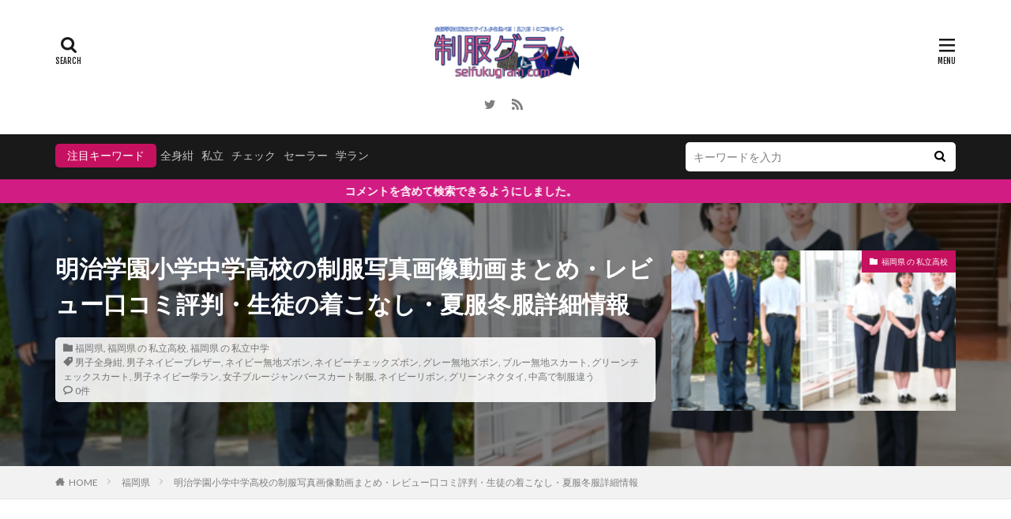

--- FILE ---
content_type: text/html; charset=UTF-8
request_url: https://seifukugram.com/11462/
body_size: 40446
content:

<!DOCTYPE html>

<html lang="ja" prefix="og: http://ogp.me/ns#" class="t-html 
">

<head prefix="og: http://ogp.me/ns# fb: http://ogp.me/ns/fb# article: http://ogp.me/ns/article#">
<meta charset="UTF-8">
<title>明治学園小学中学高校の制服写真画像動画まとめ・レビュー口コミ評判・生徒の着こなし・夏服冬服詳細情報│全国中高制服グラム-全国47都道府県の中学校高等学校制服検索口コミ-</title>
<meta name='robots' content='max-image-preview:large' />
<link rel='dns-prefetch' href='//stats.wp.com' />
<link rel="alternate" title="oEmbed (JSON)" type="application/json+oembed" href="https://seifukugram.com/wp-json/oembed/1.0/embed?url=https%3A%2F%2Fseifukugram.com%2F11462%2F" />
<link rel="alternate" title="oEmbed (XML)" type="text/xml+oembed" href="https://seifukugram.com/wp-json/oembed/1.0/embed?url=https%3A%2F%2Fseifukugram.com%2F11462%2F&#038;format=xml" />
<link rel='stylesheet' id='wpfp-css' href='https://seifukugram.com/wp-content/plugins/wp-favorite-posts/wpfp.css' type='text/css' />
<style id='wp-img-auto-sizes-contain-inline-css' type='text/css'>
img:is([sizes=auto i],[sizes^="auto," i]){contain-intrinsic-size:3000px 1500px}
/*# sourceURL=wp-img-auto-sizes-contain-inline-css */
</style>
<link rel='stylesheet' id='dashicons-css' href='https://seifukugram.com/wp-includes/css/dashicons.min.css?ver=6.9' type='text/css' media='all' />
<link rel='stylesheet' id='thickbox-css' href='https://seifukugram.com/wp-includes/js/thickbox/thickbox.css?ver=6.9' type='text/css' media='all' />
<link rel='stylesheet' id='wp-block-library-css' href='https://seifukugram.com/wp-includes/css/dist/block-library/style.min.css?ver=6.9' type='text/css' media='all' />
<style id='global-styles-inline-css' type='text/css'>
:root{--wp--preset--aspect-ratio--square: 1;--wp--preset--aspect-ratio--4-3: 4/3;--wp--preset--aspect-ratio--3-4: 3/4;--wp--preset--aspect-ratio--3-2: 3/2;--wp--preset--aspect-ratio--2-3: 2/3;--wp--preset--aspect-ratio--16-9: 16/9;--wp--preset--aspect-ratio--9-16: 9/16;--wp--preset--color--black: #000000;--wp--preset--color--cyan-bluish-gray: #abb8c3;--wp--preset--color--white: #ffffff;--wp--preset--color--pale-pink: #f78da7;--wp--preset--color--vivid-red: #cf2e2e;--wp--preset--color--luminous-vivid-orange: #ff6900;--wp--preset--color--luminous-vivid-amber: #fcb900;--wp--preset--color--light-green-cyan: #7bdcb5;--wp--preset--color--vivid-green-cyan: #00d084;--wp--preset--color--pale-cyan-blue: #8ed1fc;--wp--preset--color--vivid-cyan-blue: #0693e3;--wp--preset--color--vivid-purple: #9b51e0;--wp--preset--gradient--vivid-cyan-blue-to-vivid-purple: linear-gradient(135deg,rgb(6,147,227) 0%,rgb(155,81,224) 100%);--wp--preset--gradient--light-green-cyan-to-vivid-green-cyan: linear-gradient(135deg,rgb(122,220,180) 0%,rgb(0,208,130) 100%);--wp--preset--gradient--luminous-vivid-amber-to-luminous-vivid-orange: linear-gradient(135deg,rgb(252,185,0) 0%,rgb(255,105,0) 100%);--wp--preset--gradient--luminous-vivid-orange-to-vivid-red: linear-gradient(135deg,rgb(255,105,0) 0%,rgb(207,46,46) 100%);--wp--preset--gradient--very-light-gray-to-cyan-bluish-gray: linear-gradient(135deg,rgb(238,238,238) 0%,rgb(169,184,195) 100%);--wp--preset--gradient--cool-to-warm-spectrum: linear-gradient(135deg,rgb(74,234,220) 0%,rgb(151,120,209) 20%,rgb(207,42,186) 40%,rgb(238,44,130) 60%,rgb(251,105,98) 80%,rgb(254,248,76) 100%);--wp--preset--gradient--blush-light-purple: linear-gradient(135deg,rgb(255,206,236) 0%,rgb(152,150,240) 100%);--wp--preset--gradient--blush-bordeaux: linear-gradient(135deg,rgb(254,205,165) 0%,rgb(254,45,45) 50%,rgb(107,0,62) 100%);--wp--preset--gradient--luminous-dusk: linear-gradient(135deg,rgb(255,203,112) 0%,rgb(199,81,192) 50%,rgb(65,88,208) 100%);--wp--preset--gradient--pale-ocean: linear-gradient(135deg,rgb(255,245,203) 0%,rgb(182,227,212) 50%,rgb(51,167,181) 100%);--wp--preset--gradient--electric-grass: linear-gradient(135deg,rgb(202,248,128) 0%,rgb(113,206,126) 100%);--wp--preset--gradient--midnight: linear-gradient(135deg,rgb(2,3,129) 0%,rgb(40,116,252) 100%);--wp--preset--font-size--small: 13px;--wp--preset--font-size--medium: 20px;--wp--preset--font-size--large: 36px;--wp--preset--font-size--x-large: 42px;--wp--preset--spacing--20: 0.44rem;--wp--preset--spacing--30: 0.67rem;--wp--preset--spacing--40: 1rem;--wp--preset--spacing--50: 1.5rem;--wp--preset--spacing--60: 2.25rem;--wp--preset--spacing--70: 3.38rem;--wp--preset--spacing--80: 5.06rem;--wp--preset--shadow--natural: 6px 6px 9px rgba(0, 0, 0, 0.2);--wp--preset--shadow--deep: 12px 12px 50px rgba(0, 0, 0, 0.4);--wp--preset--shadow--sharp: 6px 6px 0px rgba(0, 0, 0, 0.2);--wp--preset--shadow--outlined: 6px 6px 0px -3px rgb(255, 255, 255), 6px 6px rgb(0, 0, 0);--wp--preset--shadow--crisp: 6px 6px 0px rgb(0, 0, 0);}:where(.is-layout-flex){gap: 0.5em;}:where(.is-layout-grid){gap: 0.5em;}body .is-layout-flex{display: flex;}.is-layout-flex{flex-wrap: wrap;align-items: center;}.is-layout-flex > :is(*, div){margin: 0;}body .is-layout-grid{display: grid;}.is-layout-grid > :is(*, div){margin: 0;}:where(.wp-block-columns.is-layout-flex){gap: 2em;}:where(.wp-block-columns.is-layout-grid){gap: 2em;}:where(.wp-block-post-template.is-layout-flex){gap: 1.25em;}:where(.wp-block-post-template.is-layout-grid){gap: 1.25em;}.has-black-color{color: var(--wp--preset--color--black) !important;}.has-cyan-bluish-gray-color{color: var(--wp--preset--color--cyan-bluish-gray) !important;}.has-white-color{color: var(--wp--preset--color--white) !important;}.has-pale-pink-color{color: var(--wp--preset--color--pale-pink) !important;}.has-vivid-red-color{color: var(--wp--preset--color--vivid-red) !important;}.has-luminous-vivid-orange-color{color: var(--wp--preset--color--luminous-vivid-orange) !important;}.has-luminous-vivid-amber-color{color: var(--wp--preset--color--luminous-vivid-amber) !important;}.has-light-green-cyan-color{color: var(--wp--preset--color--light-green-cyan) !important;}.has-vivid-green-cyan-color{color: var(--wp--preset--color--vivid-green-cyan) !important;}.has-pale-cyan-blue-color{color: var(--wp--preset--color--pale-cyan-blue) !important;}.has-vivid-cyan-blue-color{color: var(--wp--preset--color--vivid-cyan-blue) !important;}.has-vivid-purple-color{color: var(--wp--preset--color--vivid-purple) !important;}.has-black-background-color{background-color: var(--wp--preset--color--black) !important;}.has-cyan-bluish-gray-background-color{background-color: var(--wp--preset--color--cyan-bluish-gray) !important;}.has-white-background-color{background-color: var(--wp--preset--color--white) !important;}.has-pale-pink-background-color{background-color: var(--wp--preset--color--pale-pink) !important;}.has-vivid-red-background-color{background-color: var(--wp--preset--color--vivid-red) !important;}.has-luminous-vivid-orange-background-color{background-color: var(--wp--preset--color--luminous-vivid-orange) !important;}.has-luminous-vivid-amber-background-color{background-color: var(--wp--preset--color--luminous-vivid-amber) !important;}.has-light-green-cyan-background-color{background-color: var(--wp--preset--color--light-green-cyan) !important;}.has-vivid-green-cyan-background-color{background-color: var(--wp--preset--color--vivid-green-cyan) !important;}.has-pale-cyan-blue-background-color{background-color: var(--wp--preset--color--pale-cyan-blue) !important;}.has-vivid-cyan-blue-background-color{background-color: var(--wp--preset--color--vivid-cyan-blue) !important;}.has-vivid-purple-background-color{background-color: var(--wp--preset--color--vivid-purple) !important;}.has-black-border-color{border-color: var(--wp--preset--color--black) !important;}.has-cyan-bluish-gray-border-color{border-color: var(--wp--preset--color--cyan-bluish-gray) !important;}.has-white-border-color{border-color: var(--wp--preset--color--white) !important;}.has-pale-pink-border-color{border-color: var(--wp--preset--color--pale-pink) !important;}.has-vivid-red-border-color{border-color: var(--wp--preset--color--vivid-red) !important;}.has-luminous-vivid-orange-border-color{border-color: var(--wp--preset--color--luminous-vivid-orange) !important;}.has-luminous-vivid-amber-border-color{border-color: var(--wp--preset--color--luminous-vivid-amber) !important;}.has-light-green-cyan-border-color{border-color: var(--wp--preset--color--light-green-cyan) !important;}.has-vivid-green-cyan-border-color{border-color: var(--wp--preset--color--vivid-green-cyan) !important;}.has-pale-cyan-blue-border-color{border-color: var(--wp--preset--color--pale-cyan-blue) !important;}.has-vivid-cyan-blue-border-color{border-color: var(--wp--preset--color--vivid-cyan-blue) !important;}.has-vivid-purple-border-color{border-color: var(--wp--preset--color--vivid-purple) !important;}.has-vivid-cyan-blue-to-vivid-purple-gradient-background{background: var(--wp--preset--gradient--vivid-cyan-blue-to-vivid-purple) !important;}.has-light-green-cyan-to-vivid-green-cyan-gradient-background{background: var(--wp--preset--gradient--light-green-cyan-to-vivid-green-cyan) !important;}.has-luminous-vivid-amber-to-luminous-vivid-orange-gradient-background{background: var(--wp--preset--gradient--luminous-vivid-amber-to-luminous-vivid-orange) !important;}.has-luminous-vivid-orange-to-vivid-red-gradient-background{background: var(--wp--preset--gradient--luminous-vivid-orange-to-vivid-red) !important;}.has-very-light-gray-to-cyan-bluish-gray-gradient-background{background: var(--wp--preset--gradient--very-light-gray-to-cyan-bluish-gray) !important;}.has-cool-to-warm-spectrum-gradient-background{background: var(--wp--preset--gradient--cool-to-warm-spectrum) !important;}.has-blush-light-purple-gradient-background{background: var(--wp--preset--gradient--blush-light-purple) !important;}.has-blush-bordeaux-gradient-background{background: var(--wp--preset--gradient--blush-bordeaux) !important;}.has-luminous-dusk-gradient-background{background: var(--wp--preset--gradient--luminous-dusk) !important;}.has-pale-ocean-gradient-background{background: var(--wp--preset--gradient--pale-ocean) !important;}.has-electric-grass-gradient-background{background: var(--wp--preset--gradient--electric-grass) !important;}.has-midnight-gradient-background{background: var(--wp--preset--gradient--midnight) !important;}.has-small-font-size{font-size: var(--wp--preset--font-size--small) !important;}.has-medium-font-size{font-size: var(--wp--preset--font-size--medium) !important;}.has-large-font-size{font-size: var(--wp--preset--font-size--large) !important;}.has-x-large-font-size{font-size: var(--wp--preset--font-size--x-large) !important;}
/*# sourceURL=global-styles-inline-css */
</style>

<style id='classic-theme-styles-inline-css' type='text/css'>
/*! This file is auto-generated */
.wp-block-button__link{color:#fff;background-color:#32373c;border-radius:9999px;box-shadow:none;text-decoration:none;padding:calc(.667em + 2px) calc(1.333em + 2px);font-size:1.125em}.wp-block-file__button{background:#32373c;color:#fff;text-decoration:none}
/*# sourceURL=/wp-includes/css/classic-themes.min.css */
</style>
<link rel='stylesheet' id='better-recent-comments-css' href='https://seifukugram.com/wp-content/plugins/better-recent-comments/assets/css/better-recent-comments.min.css?ver=6.9' type='text/css' media='all' />
<link rel='stylesheet' id='contact-form-7-css' href='https://seifukugram.com/wp-content/plugins/contact-form-7/includes/css/styles.css?ver=6.0.5' type='text/css' media='all' />
<link rel='stylesheet' id='ft_viewed_stylesheet-css' href='https://seifukugram.com/wp-content/plugins/posts-viewed-recently/css/ftViewedPostsStyle.css?ver=6.9' type='text/css' media='all' />
<link rel='stylesheet' id='searchandfilter-css' href='https://seifukugram.com/wp-content/plugins/search-filter/style.css?ver=1' type='text/css' media='all' />
<link rel='stylesheet' id='wp-polls-css' href='https://seifukugram.com/wp-content/plugins/wp-polls/polls-css.css?ver=2.77.3' type='text/css' media='all' />
<style id='wp-polls-inline-css' type='text/css'>
.wp-polls .pollbar {
	margin: 1px;
	font-size: 8px;
	line-height: 10px;
	height: 10px;
	background: #ff1493;
	border: 1px solid #ff1493;
}

/*# sourceURL=wp-polls-inline-css */
</style>
<link rel='stylesheet' id='wp-post-rating-pro-css' href='https://seifukugram.com/wp-content/plugins/wp-post-rating-pro/public/css/wp-post-rating-pro-public.css?ver=1.0.0' type='text/css' media='all' />
<link rel='stylesheet' id='wpcomments-styles-css' href='https://seifukugram.com/wp-content/plugins/wp-comment-fields-pro/plugin.styles.css?ver=6.9' type='text/css' media='all' />
<link rel='stylesheet' id='wpcomments-bootstrap-grid-css' href='https://seifukugram.com/wp-content/plugins/wp-comment-fields-pro/assets/css/bootstrap-grid.css?ver=6.9' type='text/css' media='all' />
<link rel='stylesheet' id='wpcomments-masked-css-css' href='https://seifukugram.com/wp-content/plugins/wp-comment-fields-pro/assets/css/jasny-bootstrap.min.css?ver=6.9' type='text/css' media='all' />
<link rel='stylesheet' id='wpcomments-multiple-select-css-css' href='https://seifukugram.com/wp-content/plugins/wp-comment-fields-pro/assets/css/bootstrap-select.min.css?ver=6.9' type='text/css' media='all' />
<link rel='stylesheet' id='taxopress-frontend-css-css' href='https://seifukugram.com/wp-content/plugins/simple-tags/assets/frontend/css/frontend.css?ver=3.36.0' type='text/css' media='all' />
<style id='akismet-widget-style-inline-css' type='text/css'>

			.a-stats {
				--akismet-color-mid-green: #357b49;
				--akismet-color-white: #fff;
				--akismet-color-light-grey: #f6f7f7;

				max-width: 350px;
				width: auto;
			}

			.a-stats * {
				all: unset;
				box-sizing: border-box;
			}

			.a-stats strong {
				font-weight: 600;
			}

			.a-stats a.a-stats__link,
			.a-stats a.a-stats__link:visited,
			.a-stats a.a-stats__link:active {
				background: var(--akismet-color-mid-green);
				border: none;
				box-shadow: none;
				border-radius: 8px;
				color: var(--akismet-color-white);
				cursor: pointer;
				display: block;
				font-family: -apple-system, BlinkMacSystemFont, 'Segoe UI', 'Roboto', 'Oxygen-Sans', 'Ubuntu', 'Cantarell', 'Helvetica Neue', sans-serif;
				font-weight: 500;
				padding: 12px;
				text-align: center;
				text-decoration: none;
				transition: all 0.2s ease;
			}

			/* Extra specificity to deal with TwentyTwentyOne focus style */
			.widget .a-stats a.a-stats__link:focus {
				background: var(--akismet-color-mid-green);
				color: var(--akismet-color-white);
				text-decoration: none;
			}

			.a-stats a.a-stats__link:hover {
				filter: brightness(110%);
				box-shadow: 0 4px 12px rgba(0, 0, 0, 0.06), 0 0 2px rgba(0, 0, 0, 0.16);
			}

			.a-stats .count {
				color: var(--akismet-color-white);
				display: block;
				font-size: 1.5em;
				line-height: 1.4;
				padding: 0 13px;
				white-space: nowrap;
			}
		
/*# sourceURL=akismet-widget-style-inline-css */
</style>
<script type="text/javascript" src="https://seifukugram.com/wp-includes/js/jquery/jquery.min.js?ver=3.7.1" id="jquery-core-js"></script>
<script type="text/javascript" src="https://seifukugram.com/wp-includes/js/jquery/jquery-migrate.min.js?ver=3.4.1" id="jquery-migrate-js"></script>
<script type="text/javascript" src="https://seifukugram.com/wp-content/plugins/wp-post-rating-pro/public/js/wp-post-rating-pro-public.js?ver=1.0.0" id="wp-post-rating-pro-js"></script>
<script type="text/javascript" src="https://seifukugram.com/wp-content/plugins/wp-comment-fields-pro/js/plupload-2.1.9/js/plupload.full.min.js?ver=3.0" id="wpcomments-plupload_script-js"></script>
<script type="text/javascript" id="wpcomments-scripts-js-extra">
/* <![CDATA[ */
var wpcomments_vars = {"ajaxurl":"https://seifukugram.com/wp-admin/admin-ajax.php","plugin_url":"https://seifukugram.com/wp-content/plugins/wp-comment-fields-pro","settings":{"bug":"false","wpcomments_comment_heading":"","wpcomments_comment_posttypes":"","action":"wpcomments_save_settings"},"file_upload_path_thumb":"https://seifukugram.com/wp-content/uploads/comment_uploads/thumbs/","file_upload_path":"https://seifukugram.com/wp-content/uploads/comment_uploads/","message_max_files_limit":" File are allowed to upload","delete_file_message":"It will delete all child files/directories too, Delete it?"};
//# sourceURL=wpcomments-scripts-js-extra
/* ]]> */
</script>
<script type="text/javascript" src="https://seifukugram.com/wp-content/plugins/wp-comment-fields-pro/js/script.js?ver=6.9" id="wpcomments-scripts-js"></script>
<script type="text/javascript" id="wpcomments-masked-input-js-extra">
/* <![CDATA[ */
var wpcomments_vars = {"ajaxurl":"https://seifukugram.com/wp-admin/admin-ajax.php","plugin_url":"https://seifukugram.com/wp-content/plugins/wp-comment-fields-pro","settings":{"bug":"false","wpcomments_comment_heading":"","wpcomments_comment_posttypes":"","action":"wpcomments_save_settings"},"file_upload_path_thumb":"https://seifukugram.com/wp-content/uploads/comment_uploads/thumbs/","file_upload_path":"https://seifukugram.com/wp-content/uploads/comment_uploads/","message_max_files_limit":" File are allowed to upload","delete_file_message":"It will delete all child files/directories too, Delete it?"};
//# sourceURL=wpcomments-masked-input-js-extra
/* ]]> */
</script>
<script type="text/javascript" src="https://seifukugram.com/wp-content/plugins/wp-comment-fields-pro/js/jasny-bootstrap.min.js?ver=6.9" id="wpcomments-masked-input-js"></script>
<script type="text/javascript" src="https://seifukugram.com/wp-content/plugins/wp-comment-fields-pro/js/bootstrap-select.min.js?ver=6.9" id="wpcomments-multiple-select-js"></script>
<script type="text/javascript" src="https://seifukugram.com/wp-content/plugins/simple-tags/assets/frontend/js/frontend.js?ver=3.36.0" id="taxopress-frontend-js-js"></script>
<script type="text/javascript" src="https://seifukugram.com/wp-content/plugins/wp-favorite-posts/script.js?ver=1.6.8" id="wp-favorite-posts-js"></script>
<link rel="https://api.w.org/" href="https://seifukugram.com/wp-json/" /><link rel="alternate" title="JSON" type="application/json" href="https://seifukugram.com/wp-json/wp/v2/posts/11462" />		<style type="text/css">
			fieldset.wppcr_rating > legend{
				color:#e53297			}

			.comment-form-comment, .comment-notes {clear:both;}
			.wppcr_rating, .wppcr_rating_emj {
				float:left;display: initial;
			}

			/* :not(:checked) is a filter, so that browsers that don’t support :checked don’t 
			   follow these rules. Every browser that supports :checked also supports :not(), so
			   it doesn’t make the test unnecessarily selective */
			.wppcr_rating:not(:checked) > input, .wppcr_rating_emj:not(:checked) > input {
				position:absolute;
				clip:rect(0,0,0,0);
			}

			.wppcr_rating:not(:checked) > label, .wppcr_rating_emj:not(:checked) > label {
				float:right;
				width:1.1em;
				padding:0;
				overflow:hidden;
				white-space:nowrap;
				cursor:pointer;
				font-size:22px;
				line-height:1.2;
				color:#ddd !important;
				text-shadow:1px 1px #bbb, 1px 1px #666, .1em .1em .2em rgba(0,0,0,.2);
			}
			.wppcr_rating_emj:not(:checked) > label {
				line-height:1 !important;
			}
			.wppcr_rating:not(:checked) > label:before {
				content: '★ ';
			}
			.wppcr_rating_emj:not(:checked) > label:before {
				content: '★ ';opacity:0;
			}
			.wppcr_rating > input:checked ~ label{
				color: #ea0 !important;
				text-shadow:1px 1px #bbb, 1px 1px #666, .1em .1em .2em rgba(0,0,0,.5);
			}
			
			.wppcr_rating_emj > input:checked ~ label{border: 2px solid #f70;border-radius: 50%;}
			
			.wppcr_rating:not(:checked) > label:hover,
			.wppcr_rating:not(:checked) > label:hover ~ label{
				color: #ffd700 !important;
				text-shadow:1px 1px #bbb, 1px 1px #666, .1em .1em .2em rgba(0,0,0,.5);
			}
			.wppcr_rating_emj:not(:checked) > label:hover,
			.wppcr_rating_emj:not(:checked) > label:hover ~ label{
				  transform: scale(1);border: 2px solid #f70;border-radius: 50%;
			}

			.wppcr_rating > input:checked + label:hover,
			.wppcr_rating > input:checked + label:hover ~ label,
			.wppcr_rating > input:checked ~ label:hover,
			.wppcr_rating > input:checked ~ label:hover ~ label,
			.wppcr_rating > label:hover ~ input:checked ~ label{
				color: #ea0 !important;
				text-shadow:1px 1px goldenrod, 1px 1px #B57340, .1em .1em .2em rgba(0,0,0,.5);
			}

			.wppcr_rating > label:active, .wppcr_rating_emj > label:active {
				position:relative;
				top:2px;
				left:2px;
			}
			
			.wppcr_rating_emj > #label1, .wppcr_rating_emj > #label2, .wppcr_rating_emj > #label3, .wppcr_rating_emj > #label4,.wppcr_rating_emj > #label5{
				display: block;
				z-index: 100;
				margin-left: 3px;
				background-repeat:no-repeat !important;
				background-position: 100% 100%  !important;
								
			}
			.wppcr_rating_emj > #label1{background: url(https://seifukugram.com/wp-content/plugins/wp-post-rating-pro/public/images/em-1.png);}
			.wppcr_rating_emj > #label2{background: url(https://seifukugram.com/wp-content/plugins/wp-post-rating-pro/public/images/em-2.png);}
			.wppcr_rating_emj > #label3{background: url(https://seifukugram.com/wp-content/plugins/wp-post-rating-pro/public/images/em-3.png);}
			.wppcr_rating_emj > #label4{background: url(https://seifukugram.com/wp-content/plugins/wp-post-rating-pro/public/images/em-4.png);}
			.wppcr_rating_emj > #label5{background: url(https://seifukugram.com/wp-content/plugins/wp-post-rating-pro/public/images/em-5.png);}
			
			
			p.logged-in-as {clear:both;}
			span.wpcr_author_stars, span.wpcr_author_stars span {
				display: block;
				background: url(https://seifukugram.com/wp-content/plugins/wp-post-rating-pro/public/images/public-star-1.png) 0 -16px repeat-x;
				width: 80px;
				height: 16px;
			}

			span.wpcr_author_stars span {
				background-position: 0 0;
			}
			span.wpcr_averageStars, span.wpcr_averageStars span {
				display: block;
				background: url(https://seifukugram.com/wp-content/plugins/wp-post-rating-pro/public/images/public-star-1.png) 0 -16px repeat-x;
				width: 80px;
				height: 16px;
			}
			
			span.wpcr_averageStars_emvun, span.wpcr_averageStars_emvun span {
				background: url(https://seifukugram.com/wp-content/plugins/wp-post-rating-pro/public/images/avg-em-1.png) 0 -18px repeat-x;
			}
			span.wpcr_averageStars_emun, span.wpcr_averageStars_emun span {
				background: url(https://seifukugram.com/wp-content/plugins/wp-post-rating-pro/public/images/avg-em-2.png) 0 -18px repeat-x;
			}
			span.wpcr_averageStars_emnu, span.wpcr_averageStars_emnu span {
				background: url(https://seifukugram.com/wp-content/plugins/wp-post-rating-pro/public/images/avg-em-3.png) 0 -18px repeat-x;
			}
			span.wpcr_averageStars_emsa, span.wpcr_averageStars_emsa span {
				background: url(https://seifukugram.com/wp-content/plugins/wp-post-rating-pro/public/images/avg-em-4.png) 0 -18px repeat-x;
			}
			span.wpcr_averageStars_emvsa, span.wpcr_averageStars_vsa span {
				background: url(https://seifukugram.com/wp-content/plugins/wp-post-rating-pro/public/images/avg-em-5.png) 0 -18px repeat-x;
			}
			
			span.wpcr_averageStars span {
				background-position: 0 0;
			}
			
			span.wpcr_emj, span.wpcr_emj span {
				display: block;
				width: 90px;
				height: 18px;
			}
			
			span.wpcr_averageStars_em span {
				background-position: 0 0;
			}
			span.wpcr_emj span {
				background-position: 0 0;
			}

			/*for tooltip*/
			.wpcr_tooltip, .wpcr_inline{
				display: inline;
				position: relative;
				width:auto;
				float:left;
				font-size: 15px;
			}
			a.wpcr_tooltip span.wpcr_stars, .wpcr_inline span.wpcr_stars{float:left;font-size: 14px;}
			a.wpcr_tooltip span.wpcr_averageStars, a.wpcr_inline span.wpcr_averageStars {float:left; margin:2px 5px 0px 5px;}
			
			.wpcr_tooltip:hover:after{
				background-color: rgba(0,0,0,.8);
				border-radius: 5px;
				bottom: 26px;
				color: #fff;
				content: attr(title);
				left: 20%;
				padding: 5px 10px;
				position: absolute;
				z-index: 98;
				width: 205px;
				border-radius: 7px;
				font-size: 13px;
			}
			.wpcr_tooltip:hover:before{
				border: solid;
				border-color: rgba(0,0,0,.8) transparent;
				border-width: 6px 6px 0 6px;
				bottom: 20px;
				content: "";
				left: 50%;
				position: absolute;
				z-index: 99;
			}
			.wpcr_aggregate{float: left;display: inline-block;width: auto;line-height: 20px;}
			#hide-stars {display:none;}
			#review_form .wppcr_rating {display:none;}
			#reviews .wpcr_author_stars {display:none;}
			.col-2 .aggr_options {
				margin-bottom: 5px;
				display: inline-block;
			}
			.wpcr_floating_links, .wpcr_ss_links{position: fixed;left: auto;right:0;
			z-index: 99999;max-width: 3.2%; width: 3.2% !important;}
			.wpcr_floating_links{top:40%}
			.wpcr_ss_links{top:56%}
			.wpcr_floating_links ul, .wpcr_ss_links ul{list-style: none;margin: 0px;padding: 0;}
			.wpcr_floating_links li:before, .wpcr_ss_links li:before{display:none !important;}
			.wpcr_floating_links li, .wpcr_ss_links li{
				padding: 5px 12px;
				background-color: #fff;
				box-shadow: 1px 1px 2px 2px #ccc;
				text-align: center;
				margin: 0 !important;
			}
			
		</style>
			<style>img#wpstats{display:none}</style>
		<link rel="stylesheet" href="https://seifukugram.com/wp-content/themes/the-thor/css/icon.min.css">
<link class="css-async" rel href="https://fonts.googleapis.com/css?family=Lato:100,300,400,700,900">
<link class="css-async" rel href="https://fonts.googleapis.com/css?family=Fjalla+One">
<link class="css-async" rel href="https://fonts.googleapis.com/css?family=Noto+Sans+JP:100,200,300,400,500,600,700,800,900">
<link rel="stylesheet" href="https://seifukugram.com/wp-content/themes/the-thor/style.min.css">
<link rel="stylesheet" href="https://seifukugram.com/wp-content/themes/the-thor-child/style-user.css?1613442269">
<link rel="canonical" href="https://seifukugram.com/11462/" />
<script src="https://ajax.googleapis.com/ajax/libs/jquery/1.12.4/jquery.min.js"></script>
<meta http-equiv="X-UA-Compatible" content="IE=edge">
<meta name="viewport" content="width=device-width, initial-scale=1, viewport-fit=cover"/>
<script>
(function(i,s,o,g,r,a,m){i['GoogleAnalyticsObject']=r;i[r]=i[r]||function(){
(i[r].q=i[r].q||[]).push(arguments)},i[r].l=1*new Date();a=s.createElement(o),
m=s.getElementsByTagName(o)[0];a.async=1;a.src=g;m.parentNode.insertBefore(a,m)
})(window,document,'script','https://www.google-analytics.com/analytics.js','ga');

ga('create', 'G-XEKRGYTR8S', 'auto');
ga('send', 'pageview');
</script>
<style>
.widget.widget_nav_menu ul.menu{border-color: rgba(198,17,96,0.15);}.widget.widget_nav_menu ul.menu li{border-color: rgba(198,17,96,0.75);}.widget.widget_nav_menu ul.menu .sub-menu li{border-color: rgba(198,17,96,0.15);}.widget.widget_nav_menu ul.menu .sub-menu li .sub-menu li:first-child{border-color: rgba(198,17,96,0.15);}.widget.widget_nav_menu ul.menu li a:hover{background-color: rgba(198,17,96,0.75);}.widget.widget_nav_menu ul.menu .current-menu-item > a{background-color: rgba(198,17,96,0.75);}.widget.widget_nav_menu ul.menu li .sub-menu li a:before {color:#c61160;}.widget.widget_nav_menu ul.menu li a{background-color:#c61160;}.widget.widget_nav_menu ul.menu .sub-menu a:hover{color:#c61160;}.widget.widget_nav_menu ul.menu .sub-menu .current-menu-item a{color:#c61160;}.widget.widget_categories ul{border-color: rgba(198,17,96,0.15);}.widget.widget_categories ul li{border-color: rgba(198,17,96,0.75);}.widget.widget_categories ul .children li{border-color: rgba(198,17,96,0.15);}.widget.widget_categories ul .children li .children li:first-child{border-color: rgba(198,17,96,0.15);}.widget.widget_categories ul li a:hover{background-color: rgba(198,17,96,0.75);}.widget.widget_categories ul .current-menu-item > a{background-color: rgba(198,17,96,0.75);}.widget.widget_categories ul li .children li a:before {color:#c61160;}.widget.widget_categories ul li a{background-color:#c61160;}.widget.widget_categories ul .children a:hover{color:#c61160;}.widget.widget_categories ul .children .current-menu-item a{color:#c61160;}.widgetSearch__input:hover{border-color:#c61160;}.widgetCatTitle{background-color:#c61160;}.widgetCatTitle__inner{background-color:#c61160;}.widgetSearch__submit:hover{background-color:#c61160;}.widgetProfile__sns{background-color:#c61160;}.widget.widget_calendar .calendar_wrap tbody a:hover{background-color:#c61160;}.widget ul li a:hover{color:#c61160;}.widget.widget_rss .rsswidget:hover{color:#c61160;}.widget.widget_tag_cloud a:hover{background-color:#c61160;}.widget select:hover{border-color:#c61160;}.widgetSearch__checkLabel:hover:after{border-color:#c61160;}.widgetSearch__check:checked .widgetSearch__checkLabel:before, .widgetSearch__check:checked + .widgetSearch__checkLabel:before{border-color:#c61160;}.widgetTab__item.current{border-top-color:#c61160;}.widgetTab__item:hover{border-top-color:#c61160;}.searchHead__title{background-color:#c61160;}.searchHead__submit:hover{color:#c61160;}.menuBtn__close:hover{color:#c61160;}.menuBtn__link:hover{color:#c61160;}@media only screen and (min-width: 992px){.menuBtn__link {background-color:#c61160;}}.t-headerCenter .menuBtn__link:hover{color:#c61160;}.searchBtn__close:hover{color:#c61160;}.searchBtn__link:hover{color:#c61160;}.breadcrumb__item a:hover{color:#c61160;}.pager__item{color:#c61160;}.pager__item:hover, .pager__item-current{background-color:#c61160; color:#fff;}.page-numbers{color:#c61160;}.page-numbers:hover, .page-numbers.current{background-color:#c61160; color:#fff;}.pagePager__item{color:#c61160;}.pagePager__item:hover, .pagePager__item-current{background-color:#c61160; color:#fff;}.heading a:hover{color:#c61160;}.eyecatch__cat{background-color:#c61160;}.the__category{background-color:#c61160;}.dateList__item a:hover{color:#c61160;}.controllerFooter__item:last-child{background-color:#c61160;}.controllerFooter__close{background-color:#c61160;}.bottomFooter__topBtn{background-color:#c61160;}.mask-color{background-color:#c61160;}.mask-colorgray{background-color:#c61160;}.pickup3__item{background-color:#c61160;}.categoryBox__title{color:#c61160;}.comments__list .comment-meta{background-color:#c61160;}.comment-respond .submit{background-color:#c61160;}.prevNext__pop{background-color:#c61160;}.swiper-pagination-bullet-active{background-color:#c61160;}.swiper-slider .swiper-button-next, .swiper-slider .swiper-container-rtl .swiper-button-prev, .swiper-slider .swiper-button-prev, .swiper-slider .swiper-container-rtl .swiper-button-next	{background-color:#c61160;}.infoHead{background-color:#d11d83;}.l-header{background-color:#ffffff;}.globalNavi::before{background: -webkit-gradient(linear,left top,right top,color-stop(0%,rgba(255,255,255,0)),color-stop(100%,#ffffff));}.snsFooter{background-color:#c61160}.widget-main .heading.heading-widget{background-color:#c61160}.widget-main .heading.heading-widgetsimple{background-color:#c61160}.widget-main .heading.heading-widgetsimplewide{background-color:#c61160}.widget-main .heading.heading-widgetwide{background-color:#c61160}.widget-main .heading.heading-widgetbottom:before{border-color:#c61160}.widget-main .heading.heading-widgetborder{border-color:#c61160}.widget-main .heading.heading-widgetborder::before,.widget-main .heading.heading-widgetborder::after{background-color:#c61160}.widget-side .heading.heading-widget{background-color:#c61160}.widget-side .heading.heading-widgetsimple{background-color:#c61160}.widget-side .heading.heading-widgetsimplewide{background-color:#c61160}.widget-side .heading.heading-widgetwide{background-color:#c61160}.widget-side .heading.heading-widgetbottom:before{border-color:#c61160}.widget-side .heading.heading-widgetborder{border-color:#c61160}.widget-side .heading.heading-widgetborder::before,.widget-side .heading.heading-widgetborder::after{background-color:#c61160}.widget-foot .heading.heading-widget{background-color:#c61160}.widget-foot .heading.heading-widgetsimple{background-color:#c61160}.widget-foot .heading.heading-widgetsimplewide{background-color:#c61160}.widget-foot .heading.heading-widgetwide{background-color:#c61160}.widget-foot .heading.heading-widgetbottom:before{border-color:#c61160}.widget-foot .heading.heading-widgetborder{border-color:#c61160}.widget-foot .heading.heading-widgetborder::before,.widget-foot .heading.heading-widgetborder::after{background-color:#c61160}.widget-menu .heading.heading-widget{background-color:#000000}.widget-menu .heading.heading-widgetsimple{background-color:#000000}.widget-menu .heading.heading-widgetsimplewide{background-color:#000000}.widget-menu .heading.heading-widgetwide{background-color:#000000}.widget-menu .heading.heading-widgetbottom:before{border-color:#000000}.widget-menu .heading.heading-widgetborder{border-color:#000000}.widget-menu .heading.heading-widgetborder::before,.widget-menu .heading.heading-widgetborder::after{background-color:#000000}.pickupHead{background-color:#ce2180}.rankingBox__bg{background-color:#c61160}.the__ribbon{background-color:#dd3333}.the__ribbon:after{border-left-color:#dd3333; border-right-color:#dd3333}.content .afTagBox__btnDetail{background-color:#c61160;}.widget .widgetAfTag__btnDetail{background-color:#c61160;}.content .afTagBox__btnAf{background-color:#c61160;}.widget .widgetAfTag__btnAf{background-color:#c61160;}.content a{color:#c61160;}.phrase a{color:#c61160;}.content .sitemap li a:hover{color:#c61160;}.content h2 a:hover,.content h3 a:hover,.content h4 a:hover,.content h5 a:hover{color:#c61160;}.content ul.menu li a:hover{color:#c61160;}.content .es-LiconBox:before{background-color:#a83f3f;}.content .es-LiconCircle:before{background-color:#a83f3f;}.content .es-BTiconBox:before{background-color:#a83f3f;}.content .es-BTiconCircle:before{background-color:#a83f3f;}.content .es-BiconObi{border-color:#a83f3f;}.content .es-BiconCorner:before{background-color:#a83f3f;}.content .es-BiconCircle:before{background-color:#a83f3f;}.content .es-BmarkHatena::before{background-color:#005293;}.content .es-BmarkExcl::before{background-color:#b60105;}.content .es-BmarkQ::before{background-color:#005293;}.content .es-BmarkQ::after{border-top-color:#005293;}.content .es-BmarkA::before{color:#b60105;}.content .es-BsubTradi::before{color:#ffffff;background-color:#b60105;border-color:#b60105;}.btn__link-primary{color:#ffffff; background-color:#3f3f3f;}.content .btn__link-primary{color:#ffffff; background-color:#3f3f3f;}.searchBtn__contentInner .btn__link-search{color:#ffffff; background-color:#3f3f3f;}.btn__link-secondary{color:#ffffff; background-color:#3f3f3f;}.content .btn__link-secondary{color:#ffffff; background-color:#3f3f3f;}.btn__link-search{color:#ffffff; background-color:#3f3f3f;}.btn__link-normal{color:#3f3f3f;}.content .btn__link-normal{color:#3f3f3f;}.btn__link-normal:hover{background-color:#3f3f3f;}.content .btn__link-normal:hover{background-color:#3f3f3f;}.comments__list .comment-reply-link{color:#3f3f3f;}.comments__list .comment-reply-link:hover{background-color:#3f3f3f;}@media only screen and (min-width: 992px){.subNavi__link-pickup{color:#3f3f3f;}}@media only screen and (min-width: 992px){.subNavi__link-pickup:hover{background-color:#3f3f3f;}}.content h2{color:#191919}.content h3{color:#191919}.content h4{color:#191919}.content h5{color:#191919}.content ul > li::before{color:#a83f3f;}.content ul{color:#191919;}.content ol > li::before{color:#a83f3f; border-color:#a83f3f;}.content ol > li > ol > li::before{background-color:#a83f3f; border-color:#a83f3f;}.content ol > li > ol > li > ol > li::before{color:#a83f3f; border-color:#a83f3f;}.content ol{color:#191919;}.content .balloon .balloon__text{color:#191919; background-color:#f2f2f2;}.content .balloon .balloon__text-left:before{border-left-color:#f2f2f2;}.content .balloon .balloon__text-right:before{border-right-color:#f2f2f2;}.content .balloon-boder .balloon__text{color:#191919; background-color:#ffffff;  border-color:#d8d8d8;}.content .balloon-boder .balloon__text-left:before{border-left-color:#d8d8d8;}.content .balloon-boder .balloon__text-left:after{border-left-color:#ffffff;}.content .balloon-boder .balloon__text-right:before{border-right-color:#d8d8d8;}.content .balloon-boder .balloon__text-right:after{border-right-color:#ffffff;}.content blockquote{color:#191919; background-color:#ffffff; border-color:#efd5e7;}.content blockquote::before{color:#e24f8a;}.content blockquote::after{background-color:#efd5e7;}.content table{color:#000000; border-top-color:#e09fb0; border-left-color:#e09fb0;}.content table th{background:#7f7f7f; color:#ffffff; ;border-right-color:#e09fb0; border-bottom-color:#e09fb0;}.content table td{background:#ffffff; ;border-right-color:#e09fb0; border-bottom-color:#e09fb0;}.content table tr:nth-child(odd) td{background-color:#e2b5c0;}
</style>

<!-- Jetpack Open Graph Tags -->
<meta property="og:type" content="article" />
<meta property="og:title" content="明治学園小学中学高校の制服写真画像動画まとめ・レビュー口コミ評判・生徒の着こなし・夏服冬服詳細情報" />
<meta property="og:url" content="https://seifukugram.com/11462/" />
<meta property="og:description" content="画像引用元 学校公式ホームページ 出典元： 学校公式サイト 学校基本情報 明治学園小学校・明治学園中学校・明治&hellip;" />
<meta property="article:published_time" content="2023-08-20T13:41:16+00:00" />
<meta property="article:modified_time" content="2023-08-20T13:41:16+00:00" />
<meta property="og:site_name" content="全国中高制服グラム-全国47都道府県の中学校高等学校制服検索口コミ-" />
<meta property="og:image" content="https://seifukugram.com/wp-content/uploads/2023/06/img_647e91f1099ef.png" />
<meta property="og:image:width" content="750" />
<meta property="og:image:height" content="280" />
<meta property="og:image:alt" content="" />
<meta property="og:locale" content="ja_JP" />
<meta name="twitter:text:title" content="明治学園小学中学高校の制服写真画像動画まとめ・レビュー口コミ評判・生徒の着こなし・夏服冬服詳細情報" />
<meta name="twitter:image" content="https://seifukugram.com/wp-content/uploads/2023/06/img_647e91f1099ef.png?w=640" />
<meta name="twitter:card" content="summary_large_image" />

<!-- End Jetpack Open Graph Tags -->
<link rel="icon" href="https://seifukugram.com/wp-content/uploads/2021/11/cropped-キャプチャ-32x32.png" sizes="32x32" />
<link rel="icon" href="https://seifukugram.com/wp-content/uploads/2021/11/cropped-キャプチャ-192x192.png" sizes="192x192" />
<link rel="apple-touch-icon" href="https://seifukugram.com/wp-content/uploads/2021/11/cropped-キャプチャ-180x180.png" />
<meta name="msapplication-TileImage" content="https://seifukugram.com/wp-content/uploads/2021/11/cropped-キャプチャ-270x270.png" />
		<style type="text/css" id="wp-custom-css">
			/*---------------------------------------------------------------
コメント欄のメールアドレスとサイトを非表示
---------------------------------------------------------------*/
	
.comment-notes {display:none;}
.comment-form-email {display:none;}
.comment-form-url {display:none;}


/* ------------------------------------- */
/* ----------- ロゴ画像の調整 ----------- */
/* ------------------------------------- */

/* ------- スマホ表示のロゴ高さ ------- */
.siteTitle__logo {
    height: 45px;
}

/* --------- PC表示のロゴ高さ --------- */
@media only screen and (min-width: 500px){
.siteTitle__logo {
    height: 100px;
}}




h2 {
  position: relative;
  padding: 1.5rem 1rem;
}

h2:after {
  position: absolute;
  bottom: 0;
  left: 0;
  width: 100%;
  height: 10px;
  content: '';
  background-image: -webkit-repeating-linear-gradient(135deg, #000, #000 1px, transparent 2px, transparent 5px);
  background-image: repeating-linear-gradient(-45deg, #000, #000 1px, transparent 2px, transparent 5px);
  background-size: 7px 7px;
  -webkit-backface-visibility: hidden;
  backface-visibility: hidden;
}



h3 {
  position: relative;
  padding: 1rem 2rem;
  border-bottom: 6px solid #094;
}

h3:before {
  position: absolute;
  bottom: -6px;
  left: 0;
  width: 20%;
  height: 6px;
  content: '';
  background: #00cc5b;
	
	
	
}
/*記事順序入れ替え*/
.l-main > .dividerBottom{
	display:flex;
	flex-direction: column;
}
.widget{
	width:100%;
}
/*記事タイトル*/
.heading.heading-primary{
	order:1;
}
/*記事日付など*/
.dateList.dateList-main{
	order:1;
}
/*アイキャッチ画像*/
.eyecatch.eyecatch-main{
	order:3;
}
/*投稿ページ上部エリアのウィジェット*/
.dividerBottom{
	order:4;
}
/*記事本文*/
.pageContents,.postContents{
	order:5;
}
/*投稿ページ下部エリアのウィジェット*/
.dividerTop{
	order:6;
}
/*記事下CTA*/
.content.postCta{
	order:8;
}
/*レクタングル広告*/
.rectangle.rectangle-no{
	order:9;
}
/*SNSフォロー*/
.snsFollow{
	order:10;
}
/*Prev Next 記事*/
.prevNext{
	order:11;
}
/*プロフィール*/
.profile{
	order:12;
}
/*関連記事*/
.related{
	order:13;
}
/*コメント*/
.comments {
	order:7;
}




p.form-submit:after {
    content: "※ルールを守って制服の印象や校則等思うことを自由に書いてね！";
    display: block;
    color: #cc4444;
    padding-top: 20px;
}




		</style>
		<meta property="og:site_name" content="全国中高制服グラム-全国47都道府県の中学校高等学校制服検索口コミ-" />
<meta property="og:type" content="article" />
<meta property="og:title" content="明治学園小学中学高校の制服写真画像動画まとめ・レビュー口コミ評判・生徒の着こなし・夏服冬服詳細情報" />
<meta property="og:description" content="&#30011;&#20687;&#24341;&#29992;&#20803; &#23398;&#26657;&#20844;&#24335;&#12507;&#12540;&#12512;&#12506;&#12540;&#12472" />
<meta property="og:url" content="https://seifukugram.com/11462/" />
<meta property="og:image" content="https://seifukugram.com/wp-content/uploads/2023/06/img_647e91f1099ef-768x287.png" />
<meta name="twitter:card" content="summary_large_image" />
<meta name="twitter:site" content="@seifukugram" />

<script async src="https://pagead2.googlesyndication.com/pagead/js/adsbygoogle.js?client=ca-pub-9801186535109076"
     crossorigin="anonymous"></script>



<!-- Google tag (gtag.js) -->
<script async src="https://www.googletagmanager.com/gtag/js?id=G-XEKRGYTR8S"></script>
<script>
  window.dataLayer = window.dataLayer || [];
  function gtag(){dataLayer.push(arguments);}
  gtag('js', new Date());

  gtag('config', 'G-XEKRGYTR8S');
</script>
</head>
<body class=" t-logoSp40 t-logoPc70 t-headerCenter t-footerFixed" id="top">
    <header class="l-header l-header-shadow"> <div class="container container-header"><p class="siteTitle"><a class="siteTitle__link" href="https://seifukugram.com"><img class="siteTitle__logo" src="https://seifukugram.com/wp-content/uploads/2021/07/無題のPOP-2021_7_13-12_48_22-80x30mm-最高画質.png" alt="全国中高制服グラム-全国47都道府県の中学校高等学校制服検索口コミ-" width="750" height="281" >  </a></p><nav class="subNavi"> <ul class="subNavi__list"><li class="subNavi__item"><a class="subNavi__link icon-twitter" href="https://twitter.com/seifukugram"></a></li><li class="subNavi__item"><a class="subNavi__link icon-rss" href="http://twitter.com/seifukugram/feed"></a></li></ul></nav><div class="searchBtn ">  <input class="searchBtn__checkbox" id="searchBtn-checkbox" type="checkbox">  <label class="searchBtn__link searchBtn__link-text icon-search" for="searchBtn-checkbox"></label>  <label class="searchBtn__unshown" for="searchBtn-checkbox"></label>  <div class="searchBtn__content"> <div class="searchBtn__scroll"><label class="searchBtn__close" for="searchBtn-checkbox"><i class="icon-close"></i>CLOSE</label><div class="searchBtn__contentInner">  <aside class="widget">  <div class="widgetSearch"> <form method="get" action="https://seifukugram.com" target="_top">  <div class="widgetSearch__contents"> <h3 class="heading heading-tertiary">キーワード</h3> <input class="widgetSearch__input widgetSearch__input-max" type="text" name="s" placeholder="キーワードを入力" value="">  <ol class="widgetSearch__word"><li class="widgetSearch__wordItem"><a href="https://seifukugram.com?s=全身紺">全身紺</a></li>  <li class="widgetSearch__wordItem"><a href="https://seifukugram.com?s=私立">私立</a></li>  <li class="widgetSearch__wordItem"><a href="https://seifukugram.com?s=チェック">チェック</a></li>  <li class="widgetSearch__wordItem"><a href="https://seifukugram.com?s=セーラー">セーラー</a></li>  <li class="widgetSearch__wordItem"><a href="https://seifukugram.com?s=学ラン">学ラン</a></li></ol></div>  <div class="widgetSearch__contents"> <h3 class="heading heading-tertiary">カテゴリー</h3><select  name='cat' id='cat_697096980c68f' class='widgetSearch__select'><option value=''>カテゴリーを選択</option><option class="level-0" value="532">制服コラムズ</option><option class="level-0" value="591">学校制服ニュース</option><option class="level-0" value="608">学校閉校開校・統廃合ニュース</option><option class="level-0" value="5">北海道</option><option class="level-0" value="146">北海道 の 公立高校</option><option class="level-0" value="193">北海道 の 私立高校</option><option class="level-0" value="6">北海道 の 公立中学</option><option class="level-0" value="99">北海道 の 私立中学</option><option class="level-0" value="7">青森県</option><option class="level-0" value="147">青森県 の 公立高校</option><option class="level-0" value="194">青森県 の 私立高校</option><option class="level-0" value="8">青森県 の 公立中学</option><option class="level-0" value="100">青森県 の 私立中学</option><option class="level-0" value="13">秋田県</option><option class="level-0" value="150">秋田県 の 公立高校</option><option class="level-0" value="197">秋田県 の 私立高校</option><option class="level-0" value="14">秋田県 の 公立中学</option><option class="level-0" value="9">岩手県</option><option class="level-0" value="148">岩手県 の 公立高校</option><option class="level-0" value="195">岩手県 の 私立高校</option><option class="level-0" value="10">岩手県 の 公立中学</option><option class="level-0" value="101">岩手県 の 私立中学</option><option class="level-0" value="15">山形県</option><option class="level-0" value="198">山形県 の 私立高校</option><option class="level-0" value="151">山形県 の 公立高校</option><option class="level-0" value="104">山形県 の 私立中学</option><option class="level-0" value="11">宮城県</option><option class="level-0" value="149">宮城県 の 公立高校</option><option class="level-0" value="196">宮城県 の 私立高校</option><option class="level-0" value="12">宮城県 の 公立中学</option><option class="level-0" value="102">宮城県 の 私立中学</option><option class="level-0" value="17">福島県</option><option class="level-0" value="152">福島県 の 公立高校</option><option class="level-0" value="199">福島県 の 私立高校</option><option class="level-0" value="105">福島県 の 私立中学</option><option class="level-0" value="23">群馬県</option><option class="level-0" value="155">群馬県 の 公立高校</option><option class="level-0" value="202">群馬県 の 私立高校</option><option class="level-0" value="24">群馬県 の 公立中学</option><option class="level-0" value="108">群馬県 の 私立中学</option><option class="level-0" value="21">栃木県</option><option class="level-0" value="154">栃木県 の 公立高校</option><option class="level-0" value="201">栃木県 の 私立高校</option><option class="level-0" value="22">栃木県 の 公立中学</option><option class="level-0" value="107">栃木県 の 私立中学</option><option class="level-0" value="19">茨城県</option><option class="level-0" value="153">茨城県 の 公立高校</option><option class="level-0" value="200">茨城県 の 私立高校</option><option class="level-0" value="20">茨城県 の 公立中学</option><option class="level-0" value="106">茨城県 の 私立中学</option><option class="level-0" value="25">埼玉県</option><option class="level-0" value="156">埼玉県 の 公立高校</option><option class="level-0" value="203">埼玉県 の 私立高校</option><option class="level-0" value="26">埼玉県 の 公立中学</option><option class="level-0" value="109">埼玉県 の 私立中学</option><option class="level-0" value="29">東京都</option><option class="level-0" value="158">東京都 の 公立高校</option><option class="level-0" value="205">東京都 の 私立高校</option><option class="level-0" value="30">東京都 の 公立中学</option><option class="level-0" value="111">東京都 の 私立中学</option><option class="level-0" value="27">千葉県</option><option class="level-0" value="157">千葉県 の 公立高校</option><option class="level-0" value="204">千葉県 の 私立高校</option><option class="level-0" value="28">千葉県 の 公立中学</option><option class="level-0" value="110">千葉県 の 私立中学</option><option class="level-0" value="615">千葉県の私立小学校</option><option class="level-0" value="31">神奈川県</option><option class="level-0" value="159">神奈川県 の 公立高校</option><option class="level-0" value="206">神奈川県 の 私立高校</option><option class="level-0" value="32">神奈川県 の 公立中学</option><option class="level-0" value="112">神奈川県 の 私立中学</option><option class="level-0" value="41">山梨県</option><option class="level-0" value="164">山梨県 の 公立高校</option><option class="level-0" value="211">山梨県 の 私立高校</option><option class="level-0" value="42">山梨県 の 公立中学</option><option class="level-0" value="117">山梨県 の 私立中学</option><option class="level-0" value="43">長野県</option><option class="level-0" value="165">長野県 の 公立高校</option><option class="level-0" value="212">長野県 の 私立高校</option><option class="level-0" value="44">長野県 の 公立中学</option><option class="level-0" value="118">長野県 の 私立中学</option><option class="level-0" value="47">静岡県</option><option class="level-0" value="167">静岡県 の 公立高校</option><option class="level-0" value="214">静岡県 の 私立高校</option><option class="level-0" value="48">静岡県 の 公立中学</option><option class="level-0" value="120">静岡県 の 私立中学</option><option class="level-0" value="45">岐阜県</option><option class="level-0" value="166">岐阜県 の 公立高校</option><option class="level-0" value="213">岐阜県 の 私立高校</option><option class="level-0" value="46">岐阜県 の 公立中学</option><option class="level-0" value="119">岐阜県 の 私立中学</option><option class="level-0" value="49">愛知県</option><option class="level-0" value="168">愛知県 の 公立高校</option><option class="level-0" value="215">愛知県 の 私立高校</option><option class="level-0" value="50">愛知県 の 公立中学</option><option class="level-0" value="121">愛知県 の 私立中学</option><option class="level-0" value="51">三重県</option><option class="level-0" value="169">三重県 の 公立高校</option><option class="level-0" value="216">三重県 の 私立高校</option><option class="level-0" value="122">三重県 の 私立中学</option><option class="level-0" value="52">三重県 の 公立中学</option><option class="level-0" value="33">新潟県</option><option class="level-0" value="160">新潟県 の 公立高校</option><option class="level-0" value="207">新潟県 の 私立高校</option><option class="level-0" value="34">新潟県 の 公立中学</option><option class="level-0" value="113">新潟県 の 私立中学</option><option class="level-0" value="35">富山県</option><option class="level-0" value="161">富山県 の 公立高校</option><option class="level-0" value="208">富山県 の 私立高校</option><option class="level-0" value="36">富山県 の 公立中学</option><option class="level-0" value="114">富山県 の 私立中学</option><option class="level-0" value="37">石川県</option><option class="level-0" value="162">石川県 の 公立高校</option><option class="level-0" value="209">石川県 の 私立高校</option><option class="level-0" value="38">石川県 の 公立中学</option><option class="level-0" value="115">石川県 の 私立中学</option><option class="level-0" value="39">福井県</option><option class="level-0" value="163">福井県 の 公立高校</option><option class="level-0" value="210">福井県 の 私立高校</option><option class="level-0" value="40">福井県 の 公立中学</option><option class="level-0" value="116">福井県 の 私立中学</option><option class="level-0" value="53">滋賀県</option><option class="level-0" value="170">滋賀県 の 公立高校</option><option class="level-0" value="217">滋賀県 の 私立高校</option><option class="level-0" value="54">滋賀県 の 公立中学</option><option class="level-0" value="123">滋賀県 の 私立中学</option><option class="level-0" value="55">京都府</option><option class="level-0" value="171">京都府 の 公立高校</option><option class="level-0" value="218">京都府 の 私立高校</option><option class="level-0" value="124">京都府 の 私立中学</option><option class="level-0" value="56">京都府 の 公立中学</option><option class="level-0" value="57">大阪府</option><option class="level-0" value="172">大阪府 の 公立高校</option><option class="level-0" value="219">大阪府 の 私立高校</option><option class="level-0" value="58">大阪府 の 公立中学</option><option class="level-0" value="125">大阪府 の 私立中学</option><option class="level-0" value="59">兵庫県</option><option class="level-0" value="173">兵庫県 の 公立高校</option><option class="level-0" value="220">兵庫県 の 私立高校</option><option class="level-0" value="60">兵庫県 の 公立中学</option><option class="level-0" value="126">兵庫県 の 私立中学</option><option class="level-0" value="620">兵庫県 の 公立小学校</option><option class="level-0" value="621">兵庫県 の 私立小学校</option><option class="level-0" value="61">奈良県</option><option class="level-0" value="174">奈良県 の 公立高校</option><option class="level-0" value="221">奈良県 の 私立高校</option><option class="level-0" value="62">奈良県 の 公立中学</option><option class="level-0" value="127">奈良県 の 私立中学</option><option class="level-0" value="63">和歌山県</option><option class="level-0" value="175">和歌山県 の 公立高校</option><option class="level-0" value="222">和歌山県 の 私立高校</option><option class="level-0" value="64">和歌山県 の 公立中学</option><option class="level-0" value="128">和歌山県 の 私立中学</option><option class="level-0" value="69">岡山県</option><option class="level-0" value="178">岡山県 の 公立高校</option><option class="level-0" value="225">岡山県 の 私立高校</option><option class="level-0" value="131">岡山県 の 私立中学</option><option class="level-0" value="65">鳥取県</option><option class="level-0" value="176">鳥取県 の 公立高校</option><option class="level-0" value="223">鳥取県 の 私立高校</option><option class="level-0" value="66">鳥取県 の 公立中学</option><option class="level-0" value="129">鳥取県 の 私立中学</option><option class="level-0" value="67">島根県</option><option class="level-0" value="177">島根県 の 公立高校</option><option class="level-0" value="224">島根県 の 私立高校</option><option class="level-0" value="68">島根県 の 公立中学</option><option class="level-0" value="130">島根県 の 私立中学</option><option class="level-0" value="71">広島県</option><option class="level-0" value="179">広島県 の 公立高校</option><option class="level-0" value="226">広島県 の 私立高校</option><option class="level-0" value="72">広島県 の 公立中学</option><option class="level-0" value="132">広島県 の 私立中学</option><option class="level-0" value="73">山口県</option><option class="level-0" value="180">山口県 の 公立高校</option><option class="level-0" value="227">山口県 の 私立高校</option><option class="level-0" value="74">山口県 の 公立中学</option><option class="level-0" value="133">山口県 の 私立中学</option><option class="level-0" value="77">香川県</option><option class="level-0" value="182">香川県 の 公立高校</option><option class="level-0" value="229">香川県 の 私立高校</option><option class="level-0" value="78">香川県 の 公立中学</option><option class="level-0" value="135">香川県 の 私立中学</option><option class="level-0" value="75">徳島県</option><option class="level-0" value="181">徳島県 の 公立高校</option><option class="level-0" value="228">徳島県 の 私立高校</option><option class="level-0" value="76">徳島県 の 公立中学</option><option class="level-0" value="134">徳島県 の 私立中学</option><option class="level-0" value="79">愛媛県</option><option class="level-0" value="183">愛媛県 の 公立高校</option><option class="level-0" value="230">愛媛県 の 私立高校</option><option class="level-0" value="136">愛媛県 の 私立中学</option><option class="level-0" value="81">高知県</option><option class="level-0" value="184">高知県 の 公立高校</option><option class="level-0" value="231">高知県 の 私立高校</option><option class="level-0" value="82">高知県 の 公立中学</option><option class="level-0" value="137">高知県 の 私立中学</option><option class="level-0" value="83">福岡県</option><option class="level-0" value="185">福岡県 の 公立高校</option><option class="level-0" value="232">福岡県 の 私立高校</option><option class="level-0" value="84">福岡県 の 公立中学</option><option class="level-0" value="138">福岡県 の 私立中学</option><option class="level-0" value="85">佐賀県</option><option class="level-0" value="186">佐賀県 の 公立高校</option><option class="level-0" value="233">佐賀県 の 私立高校</option><option class="level-0" value="86">佐賀県 の 公立中学</option><option class="level-0" value="139">佐賀県 の 私立中学</option><option class="level-0" value="87">長崎県</option><option class="level-0" value="187">長崎県 の 公立高校</option><option class="level-0" value="234">長崎県 の 私立高校</option><option class="level-0" value="88">長崎県 の 公立中学</option><option class="level-0" value="140">長崎県 の 私立中学</option><option class="level-0" value="91">大分県</option><option class="level-0" value="189">大分県 の 公立高校</option><option class="level-0" value="236">大分県 の 私立高校</option><option class="level-0" value="92">大分県 の 公立中学</option><option class="level-0" value="142">大分県 の 私立中学</option><option class="level-0" value="93">宮崎県</option><option class="level-0" value="190">宮崎県 の 公立高校</option><option class="level-0" value="237">宮崎県 の 私立高校</option><option class="level-0" value="94">宮崎県 の 公立中学</option><option class="level-0" value="143">宮崎県 の 私立中学</option><option class="level-0" value="89">熊本県</option><option class="level-0" value="188">熊本県 の 公立高校</option><option class="level-0" value="235">熊本県 の 私立高校</option><option class="level-0" value="90">熊本県 の 公立中学</option><option class="level-0" value="141">熊本県 の 私立中学</option><option class="level-0" value="95">鹿児島県</option><option class="level-0" value="191">鹿児島県 の 公立高校</option><option class="level-0" value="238">鹿児島県 の 私立高校</option><option class="level-0" value="96">鹿児島県 の 公立中学</option><option class="level-0" value="144">鹿児島県 の 私立中学</option><option class="level-0" value="97">沖縄県</option><option class="level-0" value="192">沖縄県 の 公立高校</option><option class="level-0" value="239">沖縄県 の 私立高校</option><option class="level-0" value="98">沖縄県 の 公立中学</option><option class="level-0" value="145">沖縄県 の 私立中学</option><option class="level-0" value="258">閉校した学校【廃校済み・統合消滅】</option><option class="level-0" value="1">お知らせ</option></select>  </div>  <div class="widgetSearch__tag"> <h3 class="heading heading-tertiary">タグ</h3> <label><input class="widgetSearch__check" type="checkbox" name="tag[]" value="popular" /><span class="widgetSearch__checkLabel">制服人気校</span></label><label><input class="widgetSearch__check" type="checkbox" name="tag[]" value="%e6%9c%89%e5%90%8d%e3%83%96%e3%83%a9%e3%83%b3%e3%83%89%e5%88%b6%e6%9c%8d" /><span class="widgetSearch__checkLabel">有名ブランド制服</span></label><label><input class="widgetSearch__check" type="checkbox" name="tag[]" value="boy-all-navy" /><span class="widgetSearch__checkLabel">男子全身紺</span></label><label><input class="widgetSearch__check" type="checkbox" name="tag[]" value="girl-all-navy" /><span class="widgetSearch__checkLabel">女子全身紺</span></label><label><input class="widgetSearch__check" type="checkbox" name="tag[]" value="boy-school" /><span class="widgetSearch__checkLabel">男子校</span></label><label><input class="widgetSearch__check" type="checkbox" name="tag[]" value="girl-school" /><span class="widgetSearch__checkLabel">女子校</span></label><label><input class="widgetSearch__check" type="checkbox" name="tag[]" value="lgbt" /><span class="widgetSearch__checkLabel">LGBT/女子スラックス・ズボン可</span></label><label><input class="widgetSearch__check" type="checkbox" name="tag[]" value="%e8%81%b7%e6%a5%ad%e3%82%b9%e3%83%bc%e3%83%84%e5%9e%8b%e5%88%b6%e6%9c%8d%ef%bc%88%e3%83%aa%e3%82%af%e3%83%ab%e3%83%bc%e3%83%88%e3%82%b9%e3%83%bc%e3%83%84%e5%9e%8b%e5%88%b6%e6%9c%8d%ef%bc%89" /><span class="widgetSearch__checkLabel">職業スーツ型制服（リクルートスーツ型制服）</span></label><label><input class="widgetSearch__check" type="checkbox" name="tag[]" value="unique" /><span class="widgetSearch__checkLabel">ユニーク制服（珍しい制服）</span></label><label><input class="widgetSearch__check" type="checkbox" name="tag[]" value="no-bre" /><span class="widgetSearch__checkLabel">ブレザーなし</span></label><label><input class="widgetSearch__check" type="checkbox" name="tag[]" value="bure-navy" /><span class="widgetSearch__checkLabel">ネイビーブレザー</span></label><label><input class="widgetSearch__check" type="checkbox" name="tag[]" value="bure-black" /><span class="widgetSearch__checkLabel">ブラックブレザー</span></label><label><input class="widgetSearch__check" type="checkbox" name="tag[]" value="%e3%83%96%e3%83%ab%e3%83%bc%e3%83%96%e3%83%ac%e3%82%b6%e3%83%bc" /><span class="widgetSearch__checkLabel">ブルーブレザー</span></label><label><input class="widgetSearch__check" type="checkbox" name="tag[]" value="%e3%82%b0%e3%83%ac%e3%83%bc%e3%83%96%e3%83%ac%e3%82%b6%e3%83%bc" /><span class="widgetSearch__checkLabel">グレーブレザー</span></label><label><input class="widgetSearch__check" type="checkbox" name="tag[]" value="%e3%82%b0%e3%83%aa%e3%83%bc%e3%83%b3%e3%83%96%e3%83%ac%e3%82%b6%e3%83%bc" /><span class="widgetSearch__checkLabel">グリーンブレザー</span></label><label><input class="widgetSearch__check" type="checkbox" name="tag[]" value="%e3%83%ac%e3%83%83%e3%83%89%e3%83%96%e3%83%ac%e3%82%b6%e3%83%bc" /><span class="widgetSearch__checkLabel">レッドブレザー</span></label><label><input class="widgetSearch__check" type="checkbox" name="tag[]" value="%e3%82%a8%e3%83%b3%e3%82%b8%e3%83%96%e3%83%ac%e3%82%b6%e3%83%bc" /><span class="widgetSearch__checkLabel">エンジブレザー</span></label><label><input class="widgetSearch__check" type="checkbox" name="tag[]" value="%e3%83%99%e3%83%bc%e3%82%b8%e3%83%a5%e3%83%96%e3%83%ac%e3%82%b6%e3%83%bc" /><span class="widgetSearch__checkLabel">ベージュブレザー</span></label><label><input class="widgetSearch__check" type="checkbox" name="tag[]" value="%e3%83%91%e3%83%bc%e3%83%97%e3%83%ab%e3%83%96%e3%83%ac%e3%82%b6%e3%83%bc" /><span class="widgetSearch__checkLabel">パープルブレザー</span></label><label><input class="widgetSearch__check" type="checkbox" name="tag[]" value="%e3%83%96%e3%83%a9%e3%82%a6%e3%83%b3%e3%83%96%e3%83%ac%e3%82%b6%e3%83%bc" /><span class="widgetSearch__checkLabel">ブラウンブレザー</span></label><label><input class="widgetSearch__check" type="checkbox" name="tag[]" value="%e3%83%a9%e3%82%a4%e3%83%88%e3%83%96%e3%83%ab%e3%83%bc%e3%83%96%e3%83%ac%e3%82%b6%e3%83%bc" /><span class="widgetSearch__checkLabel">ライトブルーブレザー</span></label><label><input class="widgetSearch__check" type="checkbox" name="tag[]" value="%e7%94%b7%e5%ad%90%e3%83%8d%e3%82%a4%e3%83%93%e3%83%bc%e3%83%96%e3%83%ac%e3%82%b6%e3%83%bc" /><span class="widgetSearch__checkLabel">男子ネイビーブレザー</span></label><label><input class="widgetSearch__check" type="checkbox" name="tag[]" value="%e7%94%b7%e5%ad%90%e3%83%96%e3%83%a9%e3%83%83%e3%82%af%e3%83%96%e3%83%ac%e3%82%b6%e3%83%bc" /><span class="widgetSearch__checkLabel">男子ブラックブレザー</span></label><label><input class="widgetSearch__check" type="checkbox" name="tag[]" value="%e7%94%b7%e5%ad%90%e3%82%b0%e3%83%ac%e3%83%bc%e3%83%96%e3%83%ac%e3%82%b6%e3%83%bc" /><span class="widgetSearch__checkLabel">男子グレーブレザー</span></label><label><input class="widgetSearch__check" type="checkbox" name="tag[]" value="%e7%94%b7%e5%ad%90%e3%83%96%e3%83%a9%e3%82%a6%e3%83%b3%e3%83%96%e3%83%ac%e3%82%b6%e3%83%bc" /><span class="widgetSearch__checkLabel">男子ブラウンブレザー</span></label><label><input class="widgetSearch__check" type="checkbox" name="tag[]" value="%e7%94%b7%e5%ad%90%e3%83%96%e3%83%ab%e3%83%bc%e3%83%96%e3%83%ac%e3%82%b6%e3%83%bc" /><span class="widgetSearch__checkLabel">男子ブルーブレザー</span></label><label><input class="widgetSearch__check" type="checkbox" name="tag[]" value="%e7%94%b7%e5%ad%90%e3%83%99%e3%83%bc%e3%82%b8%e3%83%a5%e3%83%96%e3%83%ac%e3%82%b6%e3%83%bc" /><span class="widgetSearch__checkLabel">男子ベージュブレザー</span></label><label><input class="widgetSearch__check" type="checkbox" name="tag[]" value="%e7%94%b7%e5%ad%90%e3%82%b0%e3%83%aa%e3%83%bc%e3%83%b3%e3%83%96%e3%83%ac%e3%82%b6%e3%83%bc" /><span class="widgetSearch__checkLabel">男子グリーンブレザー</span></label><label><input class="widgetSearch__check" type="checkbox" name="tag[]" value="zubonshape-half" /><span class="widgetSearch__checkLabel">ズボン形状：ハーフパンツ</span></label><label><input class="widgetSearch__check" type="checkbox" name="tag[]" value="%e3%83%8d%e3%82%a4%e3%83%93%e3%83%bc%e7%84%a1%e5%9c%b0%e3%82%ba%e3%83%9c%e3%83%b3" /><span class="widgetSearch__checkLabel">ネイビー無地ズボン</span></label><label><input class="widgetSearch__check" type="checkbox" name="tag[]" value="%e3%83%8d%e3%82%a4%e3%83%93%e3%83%bc%e3%83%81%e3%82%a7%e3%83%83%e3%82%af%e3%82%ba%e3%83%9c%e3%83%b3" /><span class="widgetSearch__checkLabel">ネイビーチェックズボン</span></label><label><input class="widgetSearch__check" type="checkbox" name="tag[]" value="black-muji-zubon" /><span class="widgetSearch__checkLabel">ブラック無地ズボン</span></label><label><input class="widgetSearch__check" type="checkbox" name="tag[]" value="%e3%83%96%e3%83%a9%e3%83%83%e3%82%af%e3%83%81%e3%82%a7%e3%83%83%e3%82%af%e3%82%ba%e3%83%9c%e3%83%b3" /><span class="widgetSearch__checkLabel">ブラックチェックズボン</span></label><label><input class="widgetSearch__check" type="checkbox" name="tag[]" value="%e3%82%b0%e3%83%ac%e3%83%bc%e7%84%a1%e5%9c%b0%e3%82%ba%e3%83%9c%e3%83%b3" /><span class="widgetSearch__checkLabel">グレー無地ズボン</span></label><label><input class="widgetSearch__check" type="checkbox" name="tag[]" value="%e3%82%b0%e3%83%ac%e3%83%bc%e3%83%81%e3%82%a7%e3%83%83%e3%82%af%e3%82%ba%e3%83%9c%e3%83%b3" /><span class="widgetSearch__checkLabel">グレーチェックズボン</span></label><label><input class="widgetSearch__check" type="checkbox" name="tag[]" value="%e3%83%96%e3%83%ab%e3%83%bc%e7%84%a1%e5%9c%b0%e3%82%ba%e3%83%9c%e3%83%b3" /><span class="widgetSearch__checkLabel">ブルー無地ズボン</span></label><label><input class="widgetSearch__check" type="checkbox" name="tag[]" value="%e3%83%96%e3%83%ab%e3%83%bc%e3%83%81%e3%82%a7%e3%83%83%e3%82%af%e3%82%ba%e3%83%9c%e3%83%b3" /><span class="widgetSearch__checkLabel">ブルーチェックズボン</span></label><label><input class="widgetSearch__check" type="checkbox" name="tag[]" value="%e3%83%99%e3%83%bc%e3%82%b8%e3%83%a5%e7%84%a1%e5%9c%b0%e3%82%ba%e3%83%9c%e3%83%b3" /><span class="widgetSearch__checkLabel">ベージュ無地ズボン</span></label><label><input class="widgetSearch__check" type="checkbox" name="tag[]" value="%e3%83%99%e3%83%bc%e3%82%b8%e3%83%a5%e3%83%81%e3%82%a7%e3%83%83%e3%82%af%e3%82%ba%e3%83%9c%e3%83%b3" /><span class="widgetSearch__checkLabel">ベージュチェックズボン</span></label><label><input class="widgetSearch__check" type="checkbox" name="tag[]" value="%e3%82%b0%e3%83%aa%e3%83%bc%e3%83%b3%e7%84%a1%e5%9c%b0%e3%82%ba%e3%83%9c%e3%83%b3" /><span class="widgetSearch__checkLabel">グリーン無地ズボン</span></label><label><input class="widgetSearch__check" type="checkbox" name="tag[]" value="%e3%82%b0%e3%83%aa%e3%83%bc%e3%83%b3%e3%83%81%e3%82%a7%e3%83%83%e3%82%af%e3%82%ba%e3%83%9c%e3%83%b3" /><span class="widgetSearch__checkLabel">グリーンチェックズボン</span></label><label><input class="widgetSearch__check" type="checkbox" name="tag[]" value="%e3%83%96%e3%83%a9%e3%82%a6%e3%83%b3%e7%84%a1%e5%9c%b0%e3%82%ba%e3%83%9c%e3%83%b3" /><span class="widgetSearch__checkLabel">ブラウン無地ズボン</span></label><label><input class="widgetSearch__check" type="checkbox" name="tag[]" value="%e3%83%96%e3%83%a9%e3%82%a6%e3%83%b3%e3%83%81%e3%82%a7%e3%83%83%e3%82%af%e3%82%ba%e3%83%9c%e3%83%b3" /><span class="widgetSearch__checkLabel">ブラウンチェックズボン</span></label><label><input class="widgetSearch__check" type="checkbox" name="tag[]" value="%e3%82%ab%e3%83%bc%e3%82%ad%e7%84%a1%e5%9c%b0%e3%82%ba%e3%83%9c%e3%83%b3" /><span class="widgetSearch__checkLabel">カーキ無地ズボン</span></label><label><input class="widgetSearch__check" type="checkbox" name="tag[]" value="%e3%83%91%e3%83%bc%e3%83%97%e3%83%ab%e7%84%a1%e5%9c%b0%e3%82%ba%e3%83%9c%e3%83%b3" /><span class="widgetSearch__checkLabel">パープル無地ズボン</span></label><label><input class="widgetSearch__check" type="checkbox" name="tag[]" value="%e3%83%91%e3%83%bc%e3%83%97%e3%83%ab%e3%83%81%e3%82%a7%e3%83%83%e3%82%af%e3%82%ba%e3%83%9c%e3%83%b3" /><span class="widgetSearch__checkLabel">パープルチェックズボン</span></label><label><input class="widgetSearch__check" type="checkbox" name="tag[]" value="%e3%83%9b%e3%83%af%e3%82%a4%e3%83%88%e3%83%81%e3%82%a7%e3%83%83%e3%82%af%e3%82%ba%e3%83%9c%e3%83%b3" /><span class="widgetSearch__checkLabel">ホワイトチェックズボン</span></label><label><input class="widgetSearch__check" type="checkbox" name="tag[]" value="%e3%83%a9%e3%82%a4%e3%83%88%e3%83%96%e3%83%ab%e3%83%bc%e7%84%a1%e5%9c%b0%e3%82%ba%e3%83%9c%e3%83%b3" /><span class="widgetSearch__checkLabel">ライトブルー無地ズボン</span></label><label><input class="widgetSearch__check" type="checkbox" name="tag[]" value="%e3%82%a8%e3%83%b3%e3%82%b8%e3%83%81%e3%82%a7%e3%83%83%e3%82%af%e3%82%ba%e3%83%9c%e3%83%b3" /><span class="widgetSearch__checkLabel">エンジチェックズボン</span></label><label><input class="widgetSearch__check" type="checkbox" name="tag[]" value="%e3%83%ac%e3%83%83%e3%83%89%e3%83%81%e3%82%a7%e3%83%83%e3%82%af%e3%82%ba%e3%83%9c%e3%83%b3" /><span class="widgetSearch__checkLabel">レッドチェックズボン</span></label><label><input class="widgetSearch__check" type="checkbox" name="tag[]" value="%e3%82%a4%e3%82%a8%e3%83%ad%e3%83%bc%e3%83%81%e3%82%a7%e3%83%83%e3%82%af%e3%82%ba%e3%83%9c%e3%83%b3" /><span class="widgetSearch__checkLabel">イエローチェックズボン</span></label><label><input class="widgetSearch__check" type="checkbox" name="tag[]" value="w-bure-navy" /><span class="widgetSearch__checkLabel">女子ネイビーブレザー</span></label><label><input class="widgetSearch__check" type="checkbox" name="tag[]" value="%e5%a5%b3%e5%ad%90%e3%82%b0%e3%83%ac%e3%83%bc%e3%83%96%e3%83%ac%e3%82%b6%e3%83%bc" /><span class="widgetSearch__checkLabel">女子グレーブレザー</span></label><label><input class="widgetSearch__check" type="checkbox" name="tag[]" value="%e5%a5%b3%e5%ad%90%e3%83%96%e3%83%a9%e3%83%83%e3%82%af%e3%83%96%e3%83%ac%e3%82%b6%e3%83%bc" /><span class="widgetSearch__checkLabel">女子ブラックブレザー</span></label><label><input class="widgetSearch__check" type="checkbox" name="tag[]" value="%e5%a5%b3%e5%ad%90%e3%82%b0%e3%83%aa%e3%83%bc%e3%83%b3%e3%83%96%e3%83%ac%e3%82%b6%e3%83%bc" /><span class="widgetSearch__checkLabel">女子グリーンブレザー</span></label><label><input class="widgetSearch__check" type="checkbox" name="tag[]" value="%e5%a5%b3%e5%ad%90%e3%83%96%e3%83%ab%e3%83%bc%e3%83%96%e3%83%ac%e3%82%b6%e3%83%bc" /><span class="widgetSearch__checkLabel">女子ブルーブレザー</span></label><label><input class="widgetSearch__check" type="checkbox" name="tag[]" value="%e5%a5%b3%e5%ad%90%e3%83%99%e3%83%bc%e3%82%b8%e3%83%a5%e3%83%96%e3%83%ac%e3%82%b6%e3%83%bc" /><span class="widgetSearch__checkLabel">女子ベージュブレザー</span></label><label><input class="widgetSearch__check" type="checkbox" name="tag[]" value="%e5%a5%b3%e5%ad%90%e3%83%ac%e3%83%83%e3%83%89%e3%83%96%e3%83%ac%e3%82%b6%e3%83%bc" /><span class="widgetSearch__checkLabel">女子レッドブレザー</span></label><label><input class="widgetSearch__check" type="checkbox" name="tag[]" value="%e5%a5%b3%e5%ad%90%e3%83%9b%e3%83%af%e3%82%a4%e3%83%88%e3%83%96%e3%83%ac%e3%82%b6%e3%83%bc" /><span class="widgetSearch__checkLabel">女子ホワイトブレザー</span></label><label><input class="widgetSearch__check" type="checkbox" name="tag[]" value="%e5%a5%b3%e5%ad%90%e3%83%a9%e3%82%a4%e3%83%88%e3%83%96%e3%83%ab%e3%83%bc%e3%83%96%e3%83%ac%e3%82%b6%e3%83%bc" /><span class="widgetSearch__checkLabel">女子ライトブルーブレザー</span></label><label><input class="widgetSearch__check" type="checkbox" name="tag[]" value="%e5%a5%b3%e5%ad%90%e3%82%a8%e3%83%b3%e3%82%b8%e3%83%96%e3%83%ac%e3%82%b6%e3%83%bc" /><span class="widgetSearch__checkLabel">女子エンジブレザー</span></label><label><input class="widgetSearch__check" type="checkbox" name="tag[]" value="%e5%a5%b3%e5%ad%90%e3%83%91%e3%83%bc%e3%83%97%e3%83%ab%e3%83%96%e3%83%ac%e3%82%b6%e3%83%bc" /><span class="widgetSearch__checkLabel">女子パープルブレザー</span></label><label><input class="widgetSearch__check" type="checkbox" name="tag[]" value="%e5%a5%b3%e5%ad%90%e3%83%96%e3%83%ab%e3%83%bc%e5%ad%a6%e3%83%a9%e3%83%b3" /><span class="widgetSearch__checkLabel">女子ブルー学ラン</span></label><label><input class="widgetSearch__check" type="checkbox" name="tag[]" value="%e5%a5%b3%e5%ad%90%e3%83%96%e3%83%a9%e3%82%a6%e3%83%b3%e3%83%96%e3%83%ac%e3%82%b6%e3%83%bc" /><span class="widgetSearch__checkLabel">女子ブラウンブレザー</span></label><label><input class="widgetSearch__check" type="checkbox" name="tag[]" value="sukuname" /><span class="widgetSearch__checkLabel">スカート形状：プリーツ少な目・ボックススカート</span></label><label><input class="widgetSearch__check" type="checkbox" name="tag[]" value="skirtshape-kyurotto" /><span class="widgetSearch__checkLabel">スカート形状：キュロット</span></label><label><input class="widgetSearch__check" type="checkbox" name="tag[]" value="skirtshape-pnothing" /><span class="widgetSearch__checkLabel">スカート形状：スカートプリーツなし</span></label><label><input class="widgetSearch__check" type="checkbox" name="tag[]" value="skirt-shape-tight" /><span class="widgetSearch__checkLabel">スカート形状：タイト</span></label><label><input class="widgetSearch__check" type="checkbox" name="tag[]" value="skirt-moyou-muji" /><span class="widgetSearch__checkLabel">ネイビー無地スカート</span></label><label><input class="widgetSearch__check" type="checkbox" name="tag[]" value="%e3%83%8d%e3%82%a4%e3%83%93%e3%83%bc%e3%83%81%e3%82%a7%e3%83%83%e3%82%af%e3%82%b9%e3%82%ab%e3%83%bc%e3%83%88" /><span class="widgetSearch__checkLabel">ネイビーチェックスカート</span></label><label><input class="widgetSearch__check" type="checkbox" name="tag[]" value="%e3%83%96%e3%83%a9%e3%83%83%e3%82%af%e7%84%a1%e5%9c%b0%e3%82%b9%e3%82%ab%e3%83%bc%e3%83%88" /><span class="widgetSearch__checkLabel">ブラック無地スカート</span></label><label><input class="widgetSearch__check" type="checkbox" name="tag[]" value="%e3%83%96%e3%83%a9%e3%83%83%e3%82%af%e3%83%81%e3%82%a7%e3%83%83%e3%82%af%e3%82%b9%e3%82%ab%e3%83%bc%e3%83%88" /><span class="widgetSearch__checkLabel">ブラックチェックスカート</span></label><label><input class="widgetSearch__check" type="checkbox" name="tag[]" value="%e3%82%b0%e3%83%ac%e3%83%bc%e3%83%81%e3%82%a7%e3%83%83%e3%82%af%e3%82%b9%e3%82%ab%e3%83%bc%e3%83%88" /><span class="widgetSearch__checkLabel">グレーチェックスカート</span></label><label><input class="widgetSearch__check" type="checkbox" name="tag[]" value="%e3%82%b0%e3%83%ac%e3%83%bc%e3%82%b9%e3%82%ab%e3%83%bc%e3%83%88" /><span class="widgetSearch__checkLabel">グレースカート</span></label><label><input class="widgetSearch__check" type="checkbox" name="tag[]" value="%e3%82%b0%e3%83%ac%e3%83%bc%e7%84%a1%e5%9c%b0%e3%82%b9%e3%82%ab%e3%83%bc%e3%83%88" /><span class="widgetSearch__checkLabel">グレー無地スカート</span></label><label><input class="widgetSearch__check" type="checkbox" name="tag[]" value="%e3%83%94%e3%83%b3%e3%82%af%e7%84%a1%e5%9c%b0%e3%82%b9%e3%82%ab%e3%83%bc%e3%83%88" /><span class="widgetSearch__checkLabel">ピンク無地スカート</span></label><label><input class="widgetSearch__check" type="checkbox" name="tag[]" value="%e3%83%96%e3%83%a9%e3%82%a6%e3%83%b3%e7%84%a1%e5%9c%b0%e3%82%b9%e3%82%ab%e3%83%bc%e3%83%88" /><span class="widgetSearch__checkLabel">ブラウン無地スカート</span></label><label><input class="widgetSearch__check" type="checkbox" name="tag[]" value="%e3%82%a8%e3%83%b3%e3%82%b8%e7%84%a1%e5%9c%b0%e3%82%b9%e3%82%ab%e3%83%bc%e3%83%88" /><span class="widgetSearch__checkLabel">エンジ無地スカート</span></label><label><input class="widgetSearch__check" type="checkbox" name="tag[]" value="%e3%82%a8%e3%83%b3%e3%82%b8%e3%83%81%e3%82%a7%e3%83%83%e3%82%af%e3%82%b9%e3%82%ab%e3%83%bc%e3%83%88" /><span class="widgetSearch__checkLabel">エンジチェックスカート</span></label><label><input class="widgetSearch__check" type="checkbox" name="tag[]" value="%e3%83%ac%e3%83%83%e3%83%89%e3%83%81%e3%82%a7%e3%83%83%e3%82%af%e3%82%b9%e3%82%ab%e3%83%bc%e3%83%88" /><span class="widgetSearch__checkLabel">レッドチェックスカート</span></label><label><input class="widgetSearch__check" type="checkbox" name="tag[]" value="%e3%83%a9%e3%82%a4%e3%83%88%e3%83%96%e3%83%ab%e3%83%bc%e7%84%a1%e5%9c%b0%e3%82%b9%e3%82%ab%e3%83%bc%e3%83%88" /><span class="widgetSearch__checkLabel">ライトブルー無地スカート</span></label><label><input class="widgetSearch__check" type="checkbox" name="tag[]" value="%e3%83%a9%e3%82%a4%e3%83%88%e3%83%96%e3%83%ab%e3%83%bc%e3%83%81%e3%82%a7%e3%83%83%e3%82%af%e3%82%b9%e3%82%ab%e3%83%bc%e3%83%88" /><span class="widgetSearch__checkLabel">ライトブルーチェックスカート</span></label><label><input class="widgetSearch__check" type="checkbox" name="tag[]" value="%e3%83%96%e3%83%ab%e3%83%bc%e7%84%a1%e5%9c%b0%e3%82%b9%e3%82%ab%e3%83%bc%e3%83%88" /><span class="widgetSearch__checkLabel">ブルー無地スカート</span></label><label><input class="widgetSearch__check" type="checkbox" name="tag[]" value="skirt-moyou-bluecheck" /><span class="widgetSearch__checkLabel">ブルーチェックスカート</span></label><label><input class="widgetSearch__check" type="checkbox" name="tag[]" value="%e3%83%96%e3%83%a9%e3%82%a6%e3%83%b3%e3%83%81%e3%82%a7%e3%83%83%e3%82%af%e3%82%b9%e3%82%ab%e3%83%bc%e3%83%88" /><span class="widgetSearch__checkLabel">ブラウンチェックスカート</span></label><label><input class="widgetSearch__check" type="checkbox" name="tag[]" value="%e3%82%b0%e3%83%aa%e3%83%bc%e3%83%b3%e7%84%a1%e5%9c%b0%e3%82%b9%e3%82%ab%e3%83%bc%e3%83%88" /><span class="widgetSearch__checkLabel">グリーン無地スカート</span></label><label><input class="widgetSearch__check" type="checkbox" name="tag[]" value="%e3%82%b0%e3%83%aa%e3%83%bc%e3%83%b3%e3%83%81%e3%82%a7%e3%83%83%e3%82%af%e3%82%b9%e3%82%ab%e3%83%bc%e3%83%88" /><span class="widgetSearch__checkLabel">グリーンチェックスカート</span></label><label><input class="widgetSearch__check" type="checkbox" name="tag[]" value="%e3%83%9b%e3%83%af%e3%82%a4%e3%83%88%e3%83%81%e3%82%a7%e3%83%83%e3%82%af%e3%82%b9%e3%82%ab%e3%83%bc%e3%83%88" /><span class="widgetSearch__checkLabel">ホワイトチェックスカート</span></label><label><input class="widgetSearch__check" type="checkbox" name="tag[]" value="%e3%83%94%e3%83%b3%e3%82%af%e3%83%81%e3%82%a7%e3%83%83%e3%82%af%e3%82%b9%e3%82%ab%e3%83%bc%e3%83%88" /><span class="widgetSearch__checkLabel">ピンクチェックスカート</span></label><label><input class="widgetSearch__check" type="checkbox" name="tag[]" value="%e3%82%a4%e3%82%a8%e3%83%ad%e3%83%bc%e3%83%81%e3%82%a7%e3%83%83%e3%82%af%e3%82%b9%e3%82%ab%e3%83%bc%e3%83%88" /><span class="widgetSearch__checkLabel">イエローチェックスカート</span></label><label><input class="widgetSearch__check" type="checkbox" name="tag[]" value="%e3%82%ab%e3%83%bc%e3%82%ad%e7%84%a1%e5%9c%b0%e3%82%b9%e3%82%ab%e3%83%bc%e3%83%88" /><span class="widgetSearch__checkLabel">カーキ無地スカート</span></label><label><input class="widgetSearch__check" type="checkbox" name="tag[]" value="%e3%82%ab%e3%83%bc%e3%82%ad%e3%83%81%e3%82%a7%e3%83%83%e3%82%af%e3%82%b9%e3%82%ab%e3%83%bc%e3%83%88" /><span class="widgetSearch__checkLabel">カーキチェックスカート</span></label><label><input class="widgetSearch__check" type="checkbox" name="tag[]" value="%e3%83%91%e3%83%bc%e3%83%97%e3%83%ab%e7%84%a1%e5%9c%b0%e3%82%b9%e3%82%ab%e3%83%bc%e3%83%88" /><span class="widgetSearch__checkLabel">パープル無地スカート</span></label><label><input class="widgetSearch__check" type="checkbox" name="tag[]" value="%e3%83%91%e3%83%bc%e3%83%97%e3%83%ab%e3%83%81%e3%82%a7%e3%83%83%e3%82%af%e3%82%b9%e3%82%ab%e3%83%bc%e3%83%88" /><span class="widgetSearch__checkLabel">パープルチェックスカート</span></label><label><input class="widgetSearch__check" type="checkbox" name="tag[]" value="%e3%83%99%e3%83%bc%e3%82%b8%e3%83%a5%e7%84%a1%e5%9c%b0%e3%82%b9%e3%82%ab%e3%83%bc%e3%83%88" /><span class="widgetSearch__checkLabel">ベージュ無地スカート</span></label><label><input class="widgetSearch__check" type="checkbox" name="tag[]" value="%e3%83%99%e3%83%bc%e3%82%b8%e3%83%a5%e3%83%81%e3%82%a7%e3%83%83%e3%82%af%e3%82%b9%e3%82%ab%e3%83%bc%e3%83%88" /><span class="widgetSearch__checkLabel">ベージュチェックスカート</span></label><label><input class="widgetSearch__check" type="checkbox" name="tag[]" value="%e3%82%aa%e3%83%ac%e3%83%b3%e3%82%b8%e3%83%81%e3%82%a7%e3%83%83%e3%82%af%e3%82%b9%e3%82%ab%e3%83%bc%e3%83%88" /><span class="widgetSearch__checkLabel">オレンジチェックスカート</span></label><label><input class="widgetSearch__check" type="checkbox" name="tag[]" value="black-gakuran" /><span class="widgetSearch__checkLabel">男子ブラック学ラン</span></label><label><input class="widgetSearch__check" type="checkbox" name="tag[]" value="%e7%94%b7%e5%ad%90%e3%83%8d%e3%82%a4%e3%83%93%e3%83%bc%e5%ad%a6%e3%83%a9%e3%83%b3" /><span class="widgetSearch__checkLabel">男子ネイビー学ラン</span></label><label><input class="widgetSearch__check" type="checkbox" name="tag[]" value="%e7%94%b7%e5%ad%90%e3%82%b0%e3%83%ac%e3%83%bc%e5%ad%a6%e3%83%a9%e3%83%b3" /><span class="widgetSearch__checkLabel">男子グレー学ラン</span></label><label><input class="widgetSearch__check" type="checkbox" name="tag[]" value="%e7%94%b7%e5%ad%90%e3%83%96%e3%83%ab%e3%83%bc%e5%ad%a6%e3%83%a9%e3%83%b3" /><span class="widgetSearch__checkLabel">男子ブルー学ラン</span></label><label><input class="widgetSearch__check" type="checkbox" name="tag[]" value="%e7%94%b7%e5%ad%90%e3%82%b0%e3%83%aa%e3%83%bc%e3%83%b3%e5%ad%a6%e3%83%a9%e3%83%b3" /><span class="widgetSearch__checkLabel">男子グリーン学ラン</span></label><label><input class="widgetSearch__check" type="checkbox" name="tag[]" value="%e7%94%b7%e5%ad%90%e3%83%91%e3%83%bc%e3%83%97%e3%83%ab%e5%ad%a6%e3%83%a9%e3%83%b3" /><span class="widgetSearch__checkLabel">男子パープル学ラン</span></label><label><input class="widgetSearch__check" type="checkbox" name="tag[]" value="%e5%a5%b3%e5%ad%90%e3%83%8d%e3%82%a4%e3%83%93%e3%83%bc%e3%83%9c%e3%83%ac%e3%83%ad" /><span class="widgetSearch__checkLabel">女子ネイビーボレロ</span></label><label><input class="widgetSearch__check" type="checkbox" name="tag[]" value="%e5%a5%b3%e5%ad%90%e3%83%96%e3%83%a9%e3%83%83%e3%82%af%e3%83%9c%e3%83%ac%e3%83%ad" /><span class="widgetSearch__checkLabel">女子ブラックボレロ</span></label><label><input class="widgetSearch__check" type="checkbox" name="tag[]" value="%e5%a5%b3%e5%ad%90%e3%83%96%e3%83%ab%e3%83%bc%e3%83%9c%e3%83%ac%e3%83%ad" /><span class="widgetSearch__checkLabel">女子ブルーボレロ</span></label><label><input class="widgetSearch__check" type="checkbox" name="tag[]" value="g-green-borero" /><span class="widgetSearch__checkLabel">女子グリーンボレロ</span></label><label><input class="widgetSearch__check" type="checkbox" name="tag[]" value="%e5%a5%b3%e5%ad%90%e3%82%b0%e3%83%ac%e3%83%bc%e3%83%9c%e3%83%ac%e3%83%ad" /><span class="widgetSearch__checkLabel">女子グレーボレロ</span></label><label><input class="widgetSearch__check" type="checkbox" name="tag[]" value="%e5%a5%b3%e5%ad%90%e3%82%a8%e3%83%b3%e3%82%b8%e3%83%9c%e3%83%ac%e3%83%ad" /><span class="widgetSearch__checkLabel">女子エンジボレロ</span></label><label><input class="widgetSearch__check" type="checkbox" name="tag[]" value="%e5%a5%b3%e5%ad%90%e3%83%99%e3%83%bc%e3%82%b8%e3%83%a5%e3%83%9c%e3%83%ac%e3%83%ad" /><span class="widgetSearch__checkLabel">女子ベージュボレロ</span></label><label><input class="widgetSearch__check" type="checkbox" name="tag[]" value="%e5%a5%b3%e5%ad%90%e3%83%94%e3%83%b3%e3%82%af%e3%83%9c%e3%83%ac%e3%83%ad" /><span class="widgetSearch__checkLabel">女子ピンクボレロ</span></label><label><input class="widgetSearch__check" type="checkbox" name="tag[]" value="%e5%a5%b3%e5%ad%90%e3%83%96%e3%83%a9%e3%82%a6%e3%83%b3%e3%83%9c%e3%83%ac%e3%83%ad" /><span class="widgetSearch__checkLabel">女子ブラウンボレロ</span></label><label><input class="widgetSearch__check" type="checkbox" name="tag[]" value="%e5%a5%b3%e5%ad%90%e3%83%91%e3%83%bc%e3%83%97%e3%83%ab%e3%83%9c%e3%83%ac%e3%83%ad" /><span class="widgetSearch__checkLabel">女子パープルボレロ</span></label><label><input class="widgetSearch__check" type="checkbox" name="tag[]" value="%e5%a5%b3%e5%ad%90%e3%83%9b%e3%83%af%e3%82%a4%e3%83%88%e3%83%9c%e3%83%ac%e3%83%ad" /><span class="widgetSearch__checkLabel">女子ホワイトボレロ</span></label><label><input class="widgetSearch__check" type="checkbox" name="tag[]" value="navy-sailor" /><span class="widgetSearch__checkLabel">女子ネイビーセーラー服</span></label><label><input class="widgetSearch__check" type="checkbox" name="tag[]" value="white-sailor" /><span class="widgetSearch__checkLabel">女子ホワイトセーラー服</span></label><label><input class="widgetSearch__check" type="checkbox" name="tag[]" value="black-sailor" /><span class="widgetSearch__checkLabel">女子ブラックセーラー服</span></label><label><input class="widgetSearch__check" type="checkbox" name="tag[]" value="blue-sailor" /><span class="widgetSearch__checkLabel">女子ブルーセーラー服</span></label><label><input class="widgetSearch__check" type="checkbox" name="tag[]" value="gray-sailor" /><span class="widgetSearch__checkLabel">女子グレーセーラー服</span></label><label><input class="widgetSearch__check" type="checkbox" name="tag[]" value="green-sailor" /><span class="widgetSearch__checkLabel">女子グリーンセーラー服</span></label><label><input class="widgetSearch__check" type="checkbox" name="tag[]" value="beige-sailor" /><span class="widgetSearch__checkLabel">女子ベージュセーラー服</span></label><label><input class="widgetSearch__check" type="checkbox" name="tag[]" value="purple-sailor" /><span class="widgetSearch__checkLabel">女子パープルセーラー服</span></label><label><input class="widgetSearch__check" type="checkbox" name="tag[]" value="brown-sailor" /><span class="widgetSearch__checkLabel">女子ブラウンセーラー服</span></label><label><input class="widgetSearch__check" type="checkbox" name="tag[]" value="lightblue-sailor" /><span class="widgetSearch__checkLabel">女子ライトブルーセーラー服</span></label><label><input class="widgetSearch__check" type="checkbox" name="tag[]" value="allnavy-sailor" /><span class="widgetSearch__checkLabel">伝統オール紺セーラー服</span></label><label><input class="widgetSearch__check" type="checkbox" name="tag[]" value="shirayuri-sailor" /><span class="widgetSearch__checkLabel">白百合学園セーラー</span></label><label><input class="widgetSearch__check" type="checkbox" name="tag[]" value="sailor-bure" /><span class="widgetSearch__checkLabel">セーラーブレザー制服</span></label><label><input class="widgetSearch__check" type="checkbox" name="tag[]" value="white-st" /><span class="widgetSearch__checkLabel">ホワイトセーラータイ</span></label><label><input class="widgetSearch__check" type="checkbox" name="tag[]" value="%e3%83%8d%e3%82%a4%e3%83%93%e3%83%bc%e3%82%bb%e3%83%bc%e3%83%a9%e3%83%bc%e3%82%bf%e3%82%a4" /><span class="widgetSearch__checkLabel">ネイビーセーラータイ</span></label><label><input class="widgetSearch__check" type="checkbox" name="tag[]" value="%e3%83%a9%e3%82%a4%e3%83%88%e3%83%96%e3%83%ab%e3%83%bc%e3%82%bb%e3%83%bc%e3%83%a9%e3%83%bc%e3%82%bf%e3%82%a4" /><span class="widgetSearch__checkLabel">ライトブルーセーラータイ</span></label><label><input class="widgetSearch__check" type="checkbox" name="tag[]" value="%e3%83%96%e3%83%a9%e3%83%83%e3%82%af%e3%82%bb%e3%83%bc%e3%83%a9%e3%83%bc%e3%82%bf%e3%82%a4" /><span class="widgetSearch__checkLabel">ブラックセーラータイ</span></label><label><input class="widgetSearch__check" type="checkbox" name="tag[]" value="%e3%83%96%e3%83%a9%e3%83%83%e3%82%af%e3%82%bb%e3%83%bc%e3%83%a9%e3%83%bc%e3%83%a9%e3%82%a4" /><span class="widgetSearch__checkLabel">ブラックセーラーライ</span></label><label><input class="widgetSearch__check" type="checkbox" name="tag[]" value="%e3%82%b0%e3%83%aa%e3%83%bc%e3%83%b3%e3%82%bb%e3%83%bc%e3%83%a9%e3%83%bc%e3%82%bf%e3%82%a4" /><span class="widgetSearch__checkLabel">グリーンセーラータイ</span></label><label><input class="widgetSearch__check" type="checkbox" name="tag[]" value="%e3%83%ac%e3%83%83%e3%83%89%e3%82%bb%e3%83%bc%e3%83%a9%e3%83%bc%e3%82%bf%e3%82%a4" /><span class="widgetSearch__checkLabel">レッドセーラータイ</span></label><label><input class="widgetSearch__check" type="checkbox" name="tag[]" value="%e3%82%a8%e3%83%b3%e3%82%b8%e3%82%bb%e3%83%bc%e3%83%a9%e3%83%bc%e3%82%bf%e3%82%a4" /><span class="widgetSearch__checkLabel">エンジセーラータイ</span></label><label><input class="widgetSearch__check" type="checkbox" name="tag[]" value="%e3%83%96%e3%83%ab%e3%83%bc%e3%82%bb%e3%83%bc%e3%83%a9%e3%83%bc%e3%82%bf%e3%82%a4" /><span class="widgetSearch__checkLabel">ブルーセーラータイ</span></label><label><input class="widgetSearch__check" type="checkbox" name="tag[]" value="%e3%82%b0%e3%83%ac%e3%83%bc%e3%82%bb%e3%83%bc%e3%83%a9%e3%83%bc%e3%82%bf%e3%82%a4" /><span class="widgetSearch__checkLabel">グレーセーラータイ</span></label><label><input class="widgetSearch__check" type="checkbox" name="tag[]" value="%e3%83%96%e3%83%a9%e3%82%a6%e3%83%b3%e3%82%bb%e3%83%bc%e3%83%a9%e3%83%bc%e3%82%bf%e3%82%a4" /><span class="widgetSearch__checkLabel">ブラウンセーラータイ</span></label><label><input class="widgetSearch__check" type="checkbox" name="tag[]" value="%e3%83%91%e3%83%bc%e3%83%97%e3%83%ab%e3%82%bb%e3%83%bc%e3%83%a9%e3%83%bc%e3%82%bf%e3%82%a4" /><span class="widgetSearch__checkLabel">パープルセーラータイ</span></label><label><input class="widgetSearch__check" type="checkbox" name="tag[]" value="%e3%83%94%e3%83%b3%e3%82%af%e3%82%bb%e3%83%bc%e3%83%a9%e3%83%bc%e3%82%bf%e3%82%a4" /><span class="widgetSearch__checkLabel">ピンクセーラータイ</span></label><label><input class="widgetSearch__check" type="checkbox" name="tag[]" value="%e3%82%a4%e3%82%a8%e3%83%ad%e3%83%bc%e3%82%bb%e3%83%bc%e3%83%a9%e3%83%bc%e3%82%bf%e3%82%a4" /><span class="widgetSearch__checkLabel">イエローセーラータイ</span></label><label><input class="widgetSearch__check" type="checkbox" name="tag[]" value="%e3%82%aa%e3%83%ac%e3%83%b3%e3%82%b8%e3%82%bb%e3%83%bc%e3%83%a9%e3%83%bc%e3%82%bf%e3%82%a4" /><span class="widgetSearch__checkLabel">オレンジセーラータイ</span></label><label><input class="widgetSearch__check" type="checkbox" name="tag[]" value="%e3%82%ab%e3%83%bc%e3%82%ad%e3%82%bb%e3%83%bc%e3%83%a9%e3%83%bc%e3%82%bf%e3%82%a4" /><span class="widgetSearch__checkLabel">カーキセーラータイ</span></label><label><input class="widgetSearch__check" type="checkbox" name="tag[]" value="%e3%83%99%e3%83%bc%e3%82%b8%e3%83%a5%e3%82%bb%e3%83%bc%e3%83%a9%e3%83%bc%e3%82%bf%e3%82%a4" /><span class="widgetSearch__checkLabel">ベージュセーラータイ</span></label><label><input class="widgetSearch__check" type="checkbox" name="tag[]" value="%e3%82%bb%e3%83%bc%e3%83%a9%e3%83%bc%e3%82%bf%e3%82%a4%e3%81%aa%e3%81%97" /><span class="widgetSearch__checkLabel">セーラータイなし</span></label><label><input class="widgetSearch__check" type="checkbox" name="tag[]" value="white-sl" /><span class="widgetSearch__checkLabel">ホワイトセーラー襟ライン</span></label><label><input class="widgetSearch__check" type="checkbox" name="tag[]" value="%e3%83%96%e3%83%a9%e3%83%83%e3%82%af%e3%82%bb%e3%83%bc%e3%83%a9%e3%83%bc%e8%a5%9f%e3%83%a9%e3%82%a4%e3%83%b3" /><span class="widgetSearch__checkLabel">ブラックセーラー襟ライン</span></label><label><input class="widgetSearch__check" type="checkbox" name="tag[]" value="%e3%83%ac%e3%83%83%e3%83%89%e3%82%bb%e3%83%bc%e3%83%a9%e3%83%bc%e8%a5%9f%e3%83%a9%e3%82%a4%e3%83%b3" /><span class="widgetSearch__checkLabel">レッドセーラー襟ライン</span></label><label><input class="widgetSearch__check" type="checkbox" name="tag[]" value="%e3%83%96%e3%83%ab%e3%83%bc%e3%82%bb%e3%83%bc%e3%83%a9%e3%83%bc%e8%a5%9f%e3%83%a9%e3%82%a4%e3%83%b3" /><span class="widgetSearch__checkLabel">ブルーセーラー襟ライン</span></label><label><input class="widgetSearch__check" type="checkbox" name="tag[]" value="%e3%83%a9%e3%82%a4%e3%83%88%e3%83%96%e3%83%ab%e3%83%bc%e3%82%bb%e3%83%bc%e3%83%a9%e3%83%bc%e8%a5%9f%e3%83%a9%e3%82%a4%e3%83%b3" /><span class="widgetSearch__checkLabel">ライトブルーセーラー襟ライン</span></label><label><input class="widgetSearch__check" type="checkbox" name="tag[]" value="%e3%82%b0%e3%83%ac%e3%83%bc%e3%82%bb%e3%83%bc%e3%83%a9%e3%83%bc%e8%a5%9f%e3%83%a9%e3%82%a4%e3%83%b3" /><span class="widgetSearch__checkLabel">グレーセーラー襟ライン</span></label><label><input class="widgetSearch__check" type="checkbox" name="tag[]" value="%e3%83%8d%e3%82%a4%e3%83%93%e3%83%bc%e3%82%bb%e3%83%bc%e3%83%a9%e3%83%bc%e8%a5%9f%e3%83%a9%e3%82%a4%e3%83%b3" /><span class="widgetSearch__checkLabel">ネイビーセーラー襟ライン</span></label><label><input class="widgetSearch__check" type="checkbox" name="tag[]" value="%e3%82%a8%e3%83%b3%e3%82%b8%e3%82%bb%e3%83%bc%e3%83%a9%e3%83%bc%e8%a5%9f%e3%83%a9%e3%82%a4%e3%83%b3" /><span class="widgetSearch__checkLabel">エンジセーラー襟ライン</span></label><label><input class="widgetSearch__check" type="checkbox" name="tag[]" value="%e3%82%b0%e3%83%aa%e3%83%bc%e3%83%b3%e3%82%bb%e3%83%bc%e3%83%a9%e3%83%bc%e8%a5%9f%e3%83%a9%e3%82%a4%e3%83%b3" /><span class="widgetSearch__checkLabel">グリーンセーラー襟ライン</span></label><label><input class="widgetSearch__check" type="checkbox" name="tag[]" value="%e3%83%96%e3%83%a9%e3%82%a6%e3%83%b3%e3%82%bb%e3%83%bc%e3%83%a9%e3%83%bc%e8%a5%9f%e3%83%a9%e3%82%a4%e3%83%b3" /><span class="widgetSearch__checkLabel">ブラウンセーラー襟ライン</span></label><label><input class="widgetSearch__check" type="checkbox" name="tag[]" value="%e3%82%aa%e3%83%ac%e3%83%b3%e3%82%b8%e3%82%bb%e3%83%bc%e3%83%a9%e3%83%bc%e8%a5%9f%e3%83%a9%e3%82%a4%e3%83%b3" /><span class="widgetSearch__checkLabel">オレンジセーラー襟ライン</span></label><label><input class="widgetSearch__check" type="checkbox" name="tag[]" value="%e3%82%a4%e3%82%a8%e3%83%ad%e3%83%bc%e3%82%bb%e3%83%bc%e3%83%a9%e3%83%bc%e8%a5%9f%e3%83%a9%e3%82%a4%e3%83%b3" /><span class="widgetSearch__checkLabel">イエローセーラー襟ライン</span></label><label><input class="widgetSearch__check" type="checkbox" name="tag[]" value="%e3%83%94%e3%83%b3%e3%82%af%e3%82%bb%e3%83%bc%e3%83%a9%e3%83%bc%e8%a5%9f%e3%83%a9%e3%82%a4%e3%83%b3" /><span class="widgetSearch__checkLabel">ピンクセーラー襟ライン</span></label><label><input class="widgetSearch__check" type="checkbox" name="tag[]" value="%e3%83%99%e3%83%bc%e3%82%b8%e3%83%a5%e3%82%bb%e3%83%bc%e3%83%a9%e3%83%bc%e8%a5%9f%e3%83%a9%e3%82%a4%e3%83%b3" /><span class="widgetSearch__checkLabel">ベージュセーラー襟ライン</span></label><label><input class="widgetSearch__check" type="checkbox" name="tag[]" value="%e3%83%91%e3%83%bc%e3%83%97%e3%83%ab%e3%82%bb%e3%83%bc%e3%83%a9%e3%83%bc%e8%a5%9f%e3%83%a9%e3%82%a4%e3%83%b3" /><span class="widgetSearch__checkLabel">パープルセーラー襟ライン</span></label><label><input class="widgetSearch__check" type="checkbox" name="tag[]" value="%e3%82%bb%e3%83%bc%e3%83%a9%e3%83%bc%e8%a5%9f%e3%83%a9%e3%82%a4%e3%83%b3%e3%81%aa%e3%81%97" /><span class="widgetSearch__checkLabel">セーラー襟ラインなし</span></label><label><input class="widgetSearch__check" type="checkbox" name="tag[]" value="navy-js" /><span class="widgetSearch__checkLabel">女子ネイビージャンバースカート制服</span></label><label><input class="widgetSearch__check" type="checkbox" name="tag[]" value="blue-js" /><span class="widgetSearch__checkLabel">女子ブルージャンバースカート制服</span></label><label><input class="widgetSearch__check" type="checkbox" name="tag[]" value="%e5%a5%b3%e5%ad%90%e3%82%a8%e3%83%b3%e3%82%b8%e3%82%b8%e3%83%a3%e3%83%b3%e3%83%90%e3%83%bc%e3%82%b9%e3%82%ab%e3%83%bc%e3%83%88" /><span class="widgetSearch__checkLabel">女子エンジジャンバースカート</span></label><label><input class="widgetSearch__check" type="checkbox" name="tag[]" value="black-js" /><span class="widgetSearch__checkLabel">女子ブラックジャンバースカート制服</span></label><label><input class="widgetSearch__check" type="checkbox" name="tag[]" value="gray-js" /><span class="widgetSearch__checkLabel">女子グレージャンバースカート制服</span></label><label><input class="widgetSearch__check" type="checkbox" name="tag[]" value="brown-js" /><span class="widgetSearch__checkLabel">女子ブラウンジャンバースカート制服</span></label><label><input class="widgetSearch__check" type="checkbox" name="tag[]" value="rightblue-js" /><span class="widgetSearch__checkLabel">女子ライトブルージャンバースカート制服</span></label><label><input class="widgetSearch__check" type="checkbox" name="tag[]" value="%e5%a5%b3%e5%ad%90%e3%82%b0%e3%83%aa%e3%83%bc%e3%83%b3%e3%82%b8%e3%83%a3%e3%83%b3%e3%83%90%e3%83%bc%e3%82%b9%e3%82%ab%e3%83%bc%e3%83%88" /><span class="widgetSearch__checkLabel">女子グリーンジャンバースカート</span></label><label><input class="widgetSearch__check" type="checkbox" name="tag[]" value="%e5%a5%b3%e5%ad%90%e3%83%91%e3%83%bc%e3%83%97%e3%83%ab%e3%82%b8%e3%83%a3%e3%83%b3%e3%83%90%e3%83%bc%e3%82%b9%e3%82%ab%e3%83%bc%e3%83%88%e5%88%b6%e6%9c%8d" /><span class="widgetSearch__checkLabel">女子パープルジャンバースカート制服</span></label><label><input class="widgetSearch__check" type="checkbox" name="tag[]" value="nr-no" /><span class="widgetSearch__checkLabel">ネクタイリボンなし</span></label><label><input class="widgetSearch__check" type="checkbox" name="tag[]" value="%e3%82%a8%e3%83%b3%e3%82%b8%e3%83%8d%e3%82%af%e3%82%bf%e3%82%a4" /><span class="widgetSearch__checkLabel">エンジネクタイ</span></label><label><input class="widgetSearch__check" type="checkbox" name="tag[]" value="%e3%82%a8%e3%83%b3%e3%82%b8%e3%83%aa%e3%83%9c%e3%83%b3" /><span class="widgetSearch__checkLabel">エンジリボン</span></label><label><input class="widgetSearch__check" type="checkbox" name="tag[]" value="%e9%bb%92%e3%83%8d%e3%82%af%e3%82%bf%e3%82%a4" /><span class="widgetSearch__checkLabel">ブラックネクタイ</span></label><label><input class="widgetSearch__check" type="checkbox" name="tag[]" value="%e3%83%96%e3%83%a9%e3%83%83%e3%82%af%e3%83%aa%e3%83%9c%e3%83%b3" /><span class="widgetSearch__checkLabel">ブラックリボン</span></label><label><input class="widgetSearch__check" type="checkbox" name="tag[]" value="%e3%82%b0%e3%83%ac%e3%83%bc%e3%83%8d%e3%82%af%e3%82%bf%e3%82%a4" /><span class="widgetSearch__checkLabel">グレーネクタイ</span></label><label><input class="widgetSearch__check" type="checkbox" name="tag[]" value="%e3%82%b0%e3%83%ac%e3%83%bc%e3%83%aa%e3%83%9c%e3%83%b3" /><span class="widgetSearch__checkLabel">グレーリボン</span></label><label><input class="widgetSearch__check" type="checkbox" name="tag[]" value="%e3%83%8d%e3%82%a4%e3%83%93%e3%83%bc%e3%83%8d%e3%82%af%e3%82%bf%e3%82%a4" /><span class="widgetSearch__checkLabel">ネイビーネクタイ</span></label><label><input class="widgetSearch__check" type="checkbox" name="tag[]" value="%e3%83%8d%e3%82%a4%e3%83%93%e3%83%bc%e3%83%aa%e3%83%9c%e3%83%b3" /><span class="widgetSearch__checkLabel">ネイビーリボン</span></label><label><input class="widgetSearch__check" type="checkbox" name="tag[]" value="blue-necktie" /><span class="widgetSearch__checkLabel">ブルーネクタイ</span></label><label><input class="widgetSearch__check" type="checkbox" name="tag[]" value="blue-ribbon" /><span class="widgetSearch__checkLabel">ブルーリボン</span></label><label><input class="widgetSearch__check" type="checkbox" name="tag[]" value="%e3%83%a9%e3%82%a4%e3%83%88%e3%83%96%e3%83%ab%e3%83%bc%e3%83%8d%e3%82%af%e3%82%bf%e3%82%a4" /><span class="widgetSearch__checkLabel">ライトブルーネクタイ</span></label><label><input class="widgetSearch__check" type="checkbox" name="tag[]" value="%e3%83%a9%e3%82%a4%e3%83%88%e3%83%96%e3%83%ab%e3%83%bc%e3%83%aa%e3%83%9c%e3%83%b3" /><span class="widgetSearch__checkLabel">ライトブルーリボン</span></label><label><input class="widgetSearch__check" type="checkbox" name="tag[]" value="%e3%82%b0%e3%83%aa%e3%83%bc%e3%83%b3%e3%83%8d%e3%82%af%e3%82%bf%e3%82%a4" /><span class="widgetSearch__checkLabel">グリーンネクタイ</span></label><label><input class="widgetSearch__check" type="checkbox" name="tag[]" value="%e3%82%b0%e3%83%aa%e3%83%bc%e3%83%b3%e3%83%aa%e3%83%9c%e3%83%b3" /><span class="widgetSearch__checkLabel">グリーンリボン</span></label><label><input class="widgetSearch__check" type="checkbox" name="tag[]" value="red-necktie" /><span class="widgetSearch__checkLabel">レッドネクタイ</span></label><label><input class="widgetSearch__check" type="checkbox" name="tag[]" value="red-ribbon" /><span class="widgetSearch__checkLabel">レッドリボン</span></label><label><input class="widgetSearch__check" type="checkbox" name="tag[]" value="%e3%83%99%e3%83%bc%e3%82%b8%e3%83%a5%e3%83%8d%e3%82%af%e3%82%bf%e3%82%a4" /><span class="widgetSearch__checkLabel">ベージュネクタイ</span></label><label><input class="widgetSearch__check" type="checkbox" name="tag[]" value="%e3%83%99%e3%83%bc%e3%82%b8%e3%83%a5%e3%83%aa%e3%83%9c%e3%83%b3" /><span class="widgetSearch__checkLabel">ベージュリボン</span></label><label><input class="widgetSearch__check" type="checkbox" name="tag[]" value="%e3%83%96%e3%83%a9%e3%82%a6%e3%83%b3%e3%83%8d%e3%82%af%e3%82%bf%e3%82%a4" /><span class="widgetSearch__checkLabel">ブラウンネクタイ</span></label><label><input class="widgetSearch__check" type="checkbox" name="tag[]" value="%e3%83%96%e3%83%a9%e3%82%a6%e3%83%b3%e3%83%aa%e3%83%9c%e3%83%b3" /><span class="widgetSearch__checkLabel">ブラウンリボン</span></label><label><input class="widgetSearch__check" type="checkbox" name="tag[]" value="%e3%83%91%e3%83%bc%e3%83%97%e3%83%ab%e3%83%8d%e3%82%af%e3%82%bf%e3%82%a4" /><span class="widgetSearch__checkLabel">パープルネクタイ</span></label><label><input class="widgetSearch__check" type="checkbox" name="tag[]" value="%e3%83%91%e3%83%bc%e3%83%97%e3%83%ab%e3%83%aa%e3%83%9c%e3%83%b3" /><span class="widgetSearch__checkLabel">パープルリボン</span></label><label><input class="widgetSearch__check" type="checkbox" name="tag[]" value="%e3%82%ab%e3%83%bc%e3%82%ad%e3%83%8d%e3%82%af%e3%82%bf%e3%82%a4" /><span class="widgetSearch__checkLabel">カーキネクタイ</span></label><label><input class="widgetSearch__check" type="checkbox" name="tag[]" value="%e3%82%ab%e3%83%bc%e3%82%ad%e3%83%aa%e3%83%9c%e3%83%b3" /><span class="widgetSearch__checkLabel">カーキリボン</span></label><label><input class="widgetSearch__check" type="checkbox" name="tag[]" value="%e3%82%a4%e3%82%a8%e3%83%ad%e3%83%bc%e3%83%8d%e3%82%af%e3%82%bf%e3%82%a4" /><span class="widgetSearch__checkLabel">イエローネクタイ</span></label><label><input class="widgetSearch__check" type="checkbox" name="tag[]" value="%e3%82%a4%e3%82%a8%e3%83%ad%e3%83%bc%e3%83%aa%e3%83%9c%e3%83%b3" /><span class="widgetSearch__checkLabel">イエローリボン</span></label><label><input class="widgetSearch__check" type="checkbox" name="tag[]" value="%e3%83%9b%e3%83%af%e3%82%a4%e3%83%88%e3%83%8d%e3%82%af%e3%82%bf%e3%82%a4" /><span class="widgetSearch__checkLabel">ホワイトネクタイ</span></label><label><input class="widgetSearch__check" type="checkbox" name="tag[]" value="%e3%83%9b%e3%83%af%e3%82%a4%e3%83%88%e3%83%aa%e3%83%9c%e3%83%b3" /><span class="widgetSearch__checkLabel">ホワイトリボン</span></label><label><input class="widgetSearch__check" type="checkbox" name="tag[]" value="%e3%83%94%e3%83%b3%e3%82%af%e3%83%8d%e3%82%af%e3%82%bf%e3%82%a4" /><span class="widgetSearch__checkLabel">ピンクネクタイ</span></label><label><input class="widgetSearch__check" type="checkbox" name="tag[]" value="%e3%83%94%e3%83%b3%e3%82%af%e3%83%aa%e3%83%9c%e3%83%b3" /><span class="widgetSearch__checkLabel">ピンクリボン</span></label><label><input class="widgetSearch__check" type="checkbox" name="tag[]" value="%e3%82%aa%e3%83%ac%e3%83%b3%e3%82%b8%e3%83%8d%e3%82%af%e3%82%bf%e3%82%a4" /><span class="widgetSearch__checkLabel">オレンジネクタイ</span></label><label><input class="widgetSearch__check" type="checkbox" name="tag[]" value="%e3%82%aa%e3%83%ac%e3%83%b3%e3%82%b8%e3%83%aa%e3%83%9c%e3%83%b3" /><span class="widgetSearch__checkLabel">オレンジリボン</span></label><label><input class="widgetSearch__check" type="checkbox" name="tag[]" value="coolbiz" /><span class="widgetSearch__checkLabel">クールビズ制服・夏服ポロシャツOK</span></label><label><input class="widgetSearch__check" type="checkbox" name="tag[]" value="varierty" /><span class="widgetSearch__checkLabel">オプション制服あり/バラエティ制服</span></label><label><input class="widgetSearch__check" type="checkbox" name="tag[]" value="%e5%b0%8f%e4%b8%ad%e3%81%a7%e5%88%b6%e6%9c%8d%e9%81%95%e3%81%86" /><span class="widgetSearch__checkLabel">小中で制服違う</span></label><label><input class="widgetSearch__check" type="checkbox" name="tag[]" value="%e4%b8%ad%e9%ab%98%e3%81%a7%e5%88%b6%e6%9c%8d%e9%81%95%e3%81%86" /><span class="widgetSearch__checkLabel">中高で制服違う</span></label><label><input class="widgetSearch__check" type="checkbox" name="tag[]" value="%e4%b8%80%e9%83%a8%e5%88%b6%e6%9c%8d" /><span class="widgetSearch__checkLabel">一部制服</span></label><label><input class="widgetSearch__check" type="checkbox" name="tag[]" value="iregular-uniform" /><span class="widgetSearch__checkLabel">標準服</span></label><label><input class="widgetSearch__check" type="checkbox" name="tag[]" value="no-uniform" /><span class="widgetSearch__checkLabel">制服なし</span></label><label><input class="widgetSearch__check" type="checkbox" name="tag[]" value="h70" /><span class="widgetSearch__checkLabel">偏差値70以上</span></label>  </div> <div class="btn btn-search"> <button class="btn__link btn__link-search" type="submit" value="search">検索</button>  </div></form>  </div></aside></div> </div>  </div></div><div class="menuBtn ">  <input class="menuBtn__checkbox" id="menuBtn-checkbox" type="checkbox">  <label class="menuBtn__link menuBtn__link-text icon-menu" for="menuBtn-checkbox"></label>  <label class="menuBtn__unshown" for="menuBtn-checkbox"></label>  <div class="menuBtn__content"> <div class="menuBtn__scroll"><label class="menuBtn__close" for="menuBtn-checkbox"><i class="icon-close"></i>CLOSE</label><div class="menuBtn__contentInner"><nav class="menuBtn__navi u-none-pc"><ul class="menuBtn__naviList"><li class="menuBtn__naviItem"><a class="menuBtn__naviLink icon-twitter" href="https://twitter.com/seifukugram"></a></li><li class="menuBtn__naviItem"><a class="menuBtn__naviLink icon-rss" href="http://twitter.com/seifukugram/feed"></a></li> </ul></nav>  <aside class="widget widget-menu wpfp_widget_view"><h2 class="heading heading-widget">お気に入り制服（各記事の下部にボタン＆追加すればここに表示）</h2><ul><li><a href='https://seifukugram.com/84557/' title='長野県松本筑摩高校の制服写真画像まとめ・レビュー口コミ評判・生徒の着こなし・夏服冬服詳細情報'>長野県松本筑摩高校の制服写真画像まとめ・レビュー口コミ評判・生徒の着こなし・夏服冬服詳細情報</a> (21419)</li><li><a href='https://seifukugram.com/84559/' title='【2015閉校】長野県北佐久農業高校の制服写真画像まとめ・レビュー口コミ評判・生徒の着こなし・夏服冬服詳細情報'>【2015閉校】長野県北佐久農業高校の制服写真画像まとめ・レビュー口コミ評判・生徒の着こなし・夏服冬服詳細情報</a> (21199)</li><li><a href='https://seifukugram.com/84556/' title='長野県佐久平総合技術高校の制服写真画像まとめ・レビュー口コミ評判・生徒の着こなし・夏服冬服詳細情報'>長野県佐久平総合技術高校の制服写真画像まとめ・レビュー口コミ評判・生徒の着こなし・夏服冬服詳細情報</a> (17909)</li><li><a href='https://seifukugram.com/84561/' title='【2016閉校】長野県大町高校の制服写真画像まとめ・レビュー口コミ評判・生徒の着こなし・夏服冬服詳細情報'>【2016閉校】長野県大町高校の制服写真画像まとめ・レビュー口コミ評判・生徒の着こなし・夏服冬服詳細情報</a> (17628)</li><li><a href='https://seifukugram.com/84555/' title='【2018閉校】長野県須坂商業高校の制服詳細/動画像まとめ/口コミ・評判・制服ランキング'>【2018閉校】長野県須坂商業高校の制服詳細/動画像まとめ/口コミ・評判・制服ランキング</a> (16465)</li><li><a href='https://seifukugram.com/84563/' title='長野県松本美須々ヶ丘高校の制服詳細/画像まとめ/口コミ・評判・なんちゃって制服着用率'>長野県松本美須々ヶ丘高校の制服詳細/画像まとめ/口コミ・評判・なんちゃって制服着用率</a> (13220)</li><li><a href='https://seifukugram.com/84575/' title='長野県諏訪清陵高校附属中学校の制服詳細/画像まとめ/口コミ・評判・中学制服高校私服ルール・なんちゃって制服着用率等'>長野県諏訪清陵高校附属中学校の制服詳細/画像まとめ/口コミ・評判・中学制服高校私服ルール・なんちゃって制服着用率等</a> (9464)</li><li><a href='https://seifukugram.com/84562/' title='長野県小海高校の制服写真画像まとめ・レビュー口コミ評判・生徒の着こなし・夏服冬服詳細情報'>長野県小海高校の制服写真画像まとめ・レビュー口コミ評判・生徒の着こなし・夏服冬服詳細情報</a> (8608)</li><li><a href='https://seifukugram.com/84565/' title='長野県明科高校の制服詳細/画像まとめ/口コミ・評判・なんちゃって制服着用率・過去制服情報等（あかしなこうこう）'>長野県明科高校の制服詳細/画像まとめ/口コミ・評判・なんちゃって制服着用率・過去制服情報等（あかしなこうこう）</a> (6418)</li><li><a href='https://seifukugram.com/84553/' title='【2015閉校】長野県臼田高校の制服写真画像まとめ・レビュー口コミ評判・生徒の着こなし・夏服冬服詳細情報'>【2015閉校】長野県臼田高校の制服写真画像まとめ・レビュー口コミ評判・生徒の着こなし・夏服冬服詳細情報</a> (5763)</li><li><a href='https://seifukugram.com/84564/' title='長野県軽井沢高校の制服詳細/画像まとめ/口コミ・評判・私服OK？'>長野県軽井沢高校の制服詳細/画像まとめ/口コミ・評判・私服OK？</a> (5719)</li><li><a href='https://seifukugram.com/84560/' title='長野県松本深志高校の制服写真画像まとめ・レビュー口コミ評判・生徒の着こなし・夏服冬服詳細情報'>長野県松本深志高校の制服写真画像まとめ・レビュー口コミ評判・生徒の着こなし・夏服冬服詳細情報</a> (5349)</li><li><a href='https://seifukugram.com/84558/' title='【2017閉校】長野県須坂園芸高校の制服写真画像まとめ・レビュー口コミ評判・生徒の着こなし・夏服冬服詳細情報（すざかえんげいこうこう）'>【2017閉校】長野県須坂園芸高校の制服写真画像まとめ・レビュー口コミ評判・生徒の着こなし・夏服冬服詳細情報（すざかえんげいこうこう）</a> (5346)</li><li><a href='https://seifukugram.com/28/' title='大阪府立大阪わかば高校の制服写真画像動画まとめ・レビュー口コミ評判【元勝山高校】'>大阪府立大阪わかば高校の制服写真画像動画まとめ・レビュー口コミ評判【元勝山高校】</a> (3562)</li><li><a href='https://seifukugram.com/918/' title='京都府立京都すばる高校の制服写真画像動画まとめ・レビュー口コミ評判・生徒の着こなし・夏服冬服詳細情報'>京都府立京都すばる高校の制服写真画像動画まとめ・レビュー口コミ評判・生徒の着こなし・夏服冬服詳細情報</a> (3204)</li><li><a href='https://seifukugram.com/139321/' title='北海道教育大学附属函館中学校の制服写真画像動画まとめ・レビュー口コミ評判・夏服冬服詳細情報'>北海道教育大学附属函館中学校の制服写真画像動画まとめ・レビュー口コミ評判・夏服冬服詳細情報</a> (3069)</li><li><a href='https://seifukugram.com/4041/' title='東星学園中学高校の制服写真画像動画まとめ・レビュー口コミ評判・生徒の着こなし【2021年/令和3年新制服】'>東星学園中学高校の制服写真画像動画まとめ・レビュー口コミ評判・生徒の着こなし【2021年/令和3年新制服】</a> (3013)</li><li><a href='https://seifukugram.com/118/' title='星翔高校の制服写真画像まとめ・レビュー口コミ評判・生徒の着こなし【2022/令和4年新制服】'>星翔高校の制服写真画像まとめ・レビュー口コミ評判・生徒の着こなし【2022/令和4年新制服】</a> (2990)</li><li><a href='https://seifukugram.com/16445/' title='東京都立世田谷総合高校の制服写真画像動画まとめ・レビュー口コミ評判・生徒の着こなし・夏服冬服詳細情報'>東京都立世田谷総合高校の制服写真画像動画まとめ・レビュー口コミ評判・生徒の着こなし・夏服冬服詳細情報</a> (2965)</li><li><a href='https://seifukugram.com/101/' title='近畿大学泉州高校の制服写真画像動画まとめ・レビュー口コミ評判・生徒の着こなし【2019/令和1年新制服】'>近畿大学泉州高校の制服写真画像動画まとめ・レビュー口コミ評判・生徒の着こなし【2019/令和1年新制服】</a> (2896)</li></ul></aside><aside class="widget widget-menu widget_recent_comments"><h2 class="heading heading-widget">最新みんなの制服評価</h2><ul id="better-recent-comments" class="recent-comments-list"><li class="recentcomments recent-comment"><div class="comment-wrap"><span class="comment-author-link">匿名</span> on <span class="comment-post"><a href="https://seifukugram.com/121689/#comment-12647">【閉校】横浜市立野庭中学校の制服画像まとめ・口コミ評判・制服詳細レビュー</a></span>: &ldquo;<span class="comment-excerpt">西服校徽刺绣</span>&rdquo;</div></li><li class="recentcomments recent-comment"><div class="comment-wrap"><span class="comment-author-link">不知名好心人</span> on <span class="comment-post"><a href="https://seifukugram.com/121689/#comment-12646">【閉校】横浜市立野庭中学校の制服画像まとめ・口コミ評判・制服詳細レビュー</a></span>: &ldquo;<span class="comment-excerpt">扣子样式</span>&rdquo;</div></li><li class="recentcomments recent-comment"><div class="comment-wrap"><span class="comment-author-link">不知名好心人</span> on <span class="comment-post"><a href="https://seifukugram.com/121689/#comment-12645">【閉校】横浜市立野庭中学校の制服画像まとめ・口コミ評判・制服詳細レビュー</a></span>: &ldquo;<span class="comment-excerpt">横滨市立野场中学 翻译应该 叫横浜市立野庭中学校 我有这套的西服 有野庭文字的扣&hellip;</span>&rdquo;</div></li><li class="recentcomments recent-comment"><div class="comment-wrap"><span class="comment-author-link">卒業したもの</span> on <span class="comment-post"><a href="https://seifukugram.com/22687/#comment-12624">【2013閉校】茨城県立太田第二高校の制服写真画像まとめ・レビュー口コミ評判・生徒の着こなし・夏服冬服詳細情報。ありし日の制服姿の画像。</a></span>: &ldquo;<span class="comment-excerpt">顔写真を貼られているものなのですが、不快なので削除していただいてもよろしいでしょ&hellip;</span>&rdquo;</div></li><li class="recentcomments recent-comment"><div class="comment-wrap"><span class="comment-author-link">匿名</span> on <span class="comment-post"><a href="https://seifukugram.com/21489/#comment-12604">神奈川県立大井高校の制服写真画像まとめ・レビュー口コミ評判・生徒の着こなし・夏服冬服詳細情報</a></span>: &ldquo;<span class="comment-excerpt">自分はTという教師に辞めろと怒鳴られて、半ば強制的に退学届書かされて、辞めさせら&hellip;</span>&rdquo;</div></li></ul></aside><aside class="widget widget-menu widget_text"><h2 class="heading heading-widget">よく質問のあるスタイルタグの意味</h2><div class="textwidget"><p>〇【男子全身紺/女子全身紺】：トップスボトムス上下とも紺色（ネイビー）。</p><p>＜例＞ネイビーブレザーとネイビー無地スカートの女子制服の学校には【女子全身紺】というスタイルタグがあります。</p><p>〇【ネイビーブレザー】/【女子ネイビーブレザー】の違い：【ネイビーブレザー】は男女ともにネイビーブレザー/【女子ネイビーブレザー】は男子はブレザーではなく女子制服のみネイビーブレザーという意味</p><p>〇【ネイビーセーラー襟ライン】：ネイビー（紺色）のセーラー服の襟部分のラインがある</p><p>〇【バラエティ制服】：制服が複数のバリエーションから選べる学校。</p><p>〇【伝統オール紺セーラー服】：セーラー服の中でもセーラー服部分もスカートも紺色で、襟のラインの部分も黒か青か紺ですべてが紺色に見えるセーラー服の学校に付与。</p><p>&nbsp;</p><p>〇【<span class="widgetSearch__checkLabel">中高で制服違う</span>】：中高一貫校で中高で制服が違う学校に付与。<br />＜例＞中学はセーラー服で、高校はブレザー</p><p>〇<span class="widgetSearch__checkLabel">【ユニーク制服】：一般的なブレザーやセーラー・色合いが極めて特異でこの学校にしかないような制服の学校に付与。</span></p></div></aside><aside class="widget widget-menu widget_fit_search_refine_class"><h2 class="heading heading-widget">地域の公立私立/制服のカラーやスタイルを指定して全国の学校制服を検索！</h2><form method="get" action="https://seifukugram.com" target="_top">  <div class="widgetSearch__contents"> <h3 class="heading heading-tertiary">キーワード</h3> <input class="widgetSearch__input widgetSearch__input-max" type="text" name="s" placeholder="キーワードを入力" value="">  <ol class="widgetSearch__word"><li class="widgetSearch__wordItem"><a href="https://seifukugram.com?s=全身紺">全身紺</a></li>  <li class="widgetSearch__wordItem"><a href="https://seifukugram.com?s=私立">私立</a></li>  <li class="widgetSearch__wordItem"><a href="https://seifukugram.com?s=チェック">チェック</a></li>  <li class="widgetSearch__wordItem"><a href="https://seifukugram.com?s=セーラー">セーラー</a></li>  <li class="widgetSearch__wordItem"><a href="https://seifukugram.com?s=学ラン">学ラン</a></li></ol></div>  <div class="widgetSearch__contents"> <h3 class="heading heading-tertiary">カテゴリー</h3><select  name='cat' id='cat_6970969813f30' class='widgetSearch__select'><option value=''>カテゴリーを選択</option><option class="level-0" value="532">制服コラムズ</option><option class="level-0" value="591">学校制服ニュース</option><option class="level-0" value="608">学校閉校開校・統廃合ニュース</option><option class="level-0" value="5">北海道</option><option class="level-0" value="146">北海道 の 公立高校</option><option class="level-0" value="193">北海道 の 私立高校</option><option class="level-0" value="6">北海道 の 公立中学</option><option class="level-0" value="99">北海道 の 私立中学</option><option class="level-0" value="7">青森県</option><option class="level-0" value="147">青森県 の 公立高校</option><option class="level-0" value="194">青森県 の 私立高校</option><option class="level-0" value="8">青森県 の 公立中学</option><option class="level-0" value="100">青森県 の 私立中学</option><option class="level-0" value="13">秋田県</option><option class="level-0" value="150">秋田県 の 公立高校</option><option class="level-0" value="197">秋田県 の 私立高校</option><option class="level-0" value="14">秋田県 の 公立中学</option><option class="level-0" value="9">岩手県</option><option class="level-0" value="148">岩手県 の 公立高校</option><option class="level-0" value="195">岩手県 の 私立高校</option><option class="level-0" value="10">岩手県 の 公立中学</option><option class="level-0" value="101">岩手県 の 私立中学</option><option class="level-0" value="15">山形県</option><option class="level-0" value="198">山形県 の 私立高校</option><option class="level-0" value="151">山形県 の 公立高校</option><option class="level-0" value="104">山形県 の 私立中学</option><option class="level-0" value="11">宮城県</option><option class="level-0" value="149">宮城県 の 公立高校</option><option class="level-0" value="196">宮城県 の 私立高校</option><option class="level-0" value="12">宮城県 の 公立中学</option><option class="level-0" value="102">宮城県 の 私立中学</option><option class="level-0" value="17">福島県</option><option class="level-0" value="152">福島県 の 公立高校</option><option class="level-0" value="199">福島県 の 私立高校</option><option class="level-0" value="105">福島県 の 私立中学</option><option class="level-0" value="23">群馬県</option><option class="level-0" value="155">群馬県 の 公立高校</option><option class="level-0" value="202">群馬県 の 私立高校</option><option class="level-0" value="24">群馬県 の 公立中学</option><option class="level-0" value="108">群馬県 の 私立中学</option><option class="level-0" value="21">栃木県</option><option class="level-0" value="154">栃木県 の 公立高校</option><option class="level-0" value="201">栃木県 の 私立高校</option><option class="level-0" value="22">栃木県 の 公立中学</option><option class="level-0" value="107">栃木県 の 私立中学</option><option class="level-0" value="19">茨城県</option><option class="level-0" value="153">茨城県 の 公立高校</option><option class="level-0" value="200">茨城県 の 私立高校</option><option class="level-0" value="20">茨城県 の 公立中学</option><option class="level-0" value="106">茨城県 の 私立中学</option><option class="level-0" value="25">埼玉県</option><option class="level-0" value="156">埼玉県 の 公立高校</option><option class="level-0" value="203">埼玉県 の 私立高校</option><option class="level-0" value="26">埼玉県 の 公立中学</option><option class="level-0" value="109">埼玉県 の 私立中学</option><option class="level-0" value="29">東京都</option><option class="level-0" value="158">東京都 の 公立高校</option><option class="level-0" value="205">東京都 の 私立高校</option><option class="level-0" value="30">東京都 の 公立中学</option><option class="level-0" value="111">東京都 の 私立中学</option><option class="level-0" value="27">千葉県</option><option class="level-0" value="157">千葉県 の 公立高校</option><option class="level-0" value="204">千葉県 の 私立高校</option><option class="level-0" value="28">千葉県 の 公立中学</option><option class="level-0" value="110">千葉県 の 私立中学</option><option class="level-0" value="615">千葉県の私立小学校</option><option class="level-0" value="31">神奈川県</option><option class="level-0" value="159">神奈川県 の 公立高校</option><option class="level-0" value="206">神奈川県 の 私立高校</option><option class="level-0" value="32">神奈川県 の 公立中学</option><option class="level-0" value="112">神奈川県 の 私立中学</option><option class="level-0" value="41">山梨県</option><option class="level-0" value="164">山梨県 の 公立高校</option><option class="level-0" value="211">山梨県 の 私立高校</option><option class="level-0" value="42">山梨県 の 公立中学</option><option class="level-0" value="117">山梨県 の 私立中学</option><option class="level-0" value="43">長野県</option><option class="level-0" value="165">長野県 の 公立高校</option><option class="level-0" value="212">長野県 の 私立高校</option><option class="level-0" value="44">長野県 の 公立中学</option><option class="level-0" value="118">長野県 の 私立中学</option><option class="level-0" value="47">静岡県</option><option class="level-0" value="167">静岡県 の 公立高校</option><option class="level-0" value="214">静岡県 の 私立高校</option><option class="level-0" value="48">静岡県 の 公立中学</option><option class="level-0" value="120">静岡県 の 私立中学</option><option class="level-0" value="45">岐阜県</option><option class="level-0" value="166">岐阜県 の 公立高校</option><option class="level-0" value="213">岐阜県 の 私立高校</option><option class="level-0" value="46">岐阜県 の 公立中学</option><option class="level-0" value="119">岐阜県 の 私立中学</option><option class="level-0" value="49">愛知県</option><option class="level-0" value="168">愛知県 の 公立高校</option><option class="level-0" value="215">愛知県 の 私立高校</option><option class="level-0" value="50">愛知県 の 公立中学</option><option class="level-0" value="121">愛知県 の 私立中学</option><option class="level-0" value="51">三重県</option><option class="level-0" value="169">三重県 の 公立高校</option><option class="level-0" value="216">三重県 の 私立高校</option><option class="level-0" value="122">三重県 の 私立中学</option><option class="level-0" value="52">三重県 の 公立中学</option><option class="level-0" value="33">新潟県</option><option class="level-0" value="160">新潟県 の 公立高校</option><option class="level-0" value="207">新潟県 の 私立高校</option><option class="level-0" value="34">新潟県 の 公立中学</option><option class="level-0" value="113">新潟県 の 私立中学</option><option class="level-0" value="35">富山県</option><option class="level-0" value="161">富山県 の 公立高校</option><option class="level-0" value="208">富山県 の 私立高校</option><option class="level-0" value="36">富山県 の 公立中学</option><option class="level-0" value="114">富山県 の 私立中学</option><option class="level-0" value="37">石川県</option><option class="level-0" value="162">石川県 の 公立高校</option><option class="level-0" value="209">石川県 の 私立高校</option><option class="level-0" value="38">石川県 の 公立中学</option><option class="level-0" value="115">石川県 の 私立中学</option><option class="level-0" value="39">福井県</option><option class="level-0" value="163">福井県 の 公立高校</option><option class="level-0" value="210">福井県 の 私立高校</option><option class="level-0" value="40">福井県 の 公立中学</option><option class="level-0" value="116">福井県 の 私立中学</option><option class="level-0" value="53">滋賀県</option><option class="level-0" value="170">滋賀県 の 公立高校</option><option class="level-0" value="217">滋賀県 の 私立高校</option><option class="level-0" value="54">滋賀県 の 公立中学</option><option class="level-0" value="123">滋賀県 の 私立中学</option><option class="level-0" value="55">京都府</option><option class="level-0" value="171">京都府 の 公立高校</option><option class="level-0" value="218">京都府 の 私立高校</option><option class="level-0" value="124">京都府 の 私立中学</option><option class="level-0" value="56">京都府 の 公立中学</option><option class="level-0" value="57">大阪府</option><option class="level-0" value="172">大阪府 の 公立高校</option><option class="level-0" value="219">大阪府 の 私立高校</option><option class="level-0" value="58">大阪府 の 公立中学</option><option class="level-0" value="125">大阪府 の 私立中学</option><option class="level-0" value="59">兵庫県</option><option class="level-0" value="173">兵庫県 の 公立高校</option><option class="level-0" value="220">兵庫県 の 私立高校</option><option class="level-0" value="60">兵庫県 の 公立中学</option><option class="level-0" value="126">兵庫県 の 私立中学</option><option class="level-0" value="620">兵庫県 の 公立小学校</option><option class="level-0" value="621">兵庫県 の 私立小学校</option><option class="level-0" value="61">奈良県</option><option class="level-0" value="174">奈良県 の 公立高校</option><option class="level-0" value="221">奈良県 の 私立高校</option><option class="level-0" value="62">奈良県 の 公立中学</option><option class="level-0" value="127">奈良県 の 私立中学</option><option class="level-0" value="63">和歌山県</option><option class="level-0" value="175">和歌山県 の 公立高校</option><option class="level-0" value="222">和歌山県 の 私立高校</option><option class="level-0" value="64">和歌山県 の 公立中学</option><option class="level-0" value="128">和歌山県 の 私立中学</option><option class="level-0" value="69">岡山県</option><option class="level-0" value="178">岡山県 の 公立高校</option><option class="level-0" value="225">岡山県 の 私立高校</option><option class="level-0" value="131">岡山県 の 私立中学</option><option class="level-0" value="65">鳥取県</option><option class="level-0" value="176">鳥取県 の 公立高校</option><option class="level-0" value="223">鳥取県 の 私立高校</option><option class="level-0" value="66">鳥取県 の 公立中学</option><option class="level-0" value="129">鳥取県 の 私立中学</option><option class="level-0" value="67">島根県</option><option class="level-0" value="177">島根県 の 公立高校</option><option class="level-0" value="224">島根県 の 私立高校</option><option class="level-0" value="68">島根県 の 公立中学</option><option class="level-0" value="130">島根県 の 私立中学</option><option class="level-0" value="71">広島県</option><option class="level-0" value="179">広島県 の 公立高校</option><option class="level-0" value="226">広島県 の 私立高校</option><option class="level-0" value="72">広島県 の 公立中学</option><option class="level-0" value="132">広島県 の 私立中学</option><option class="level-0" value="73">山口県</option><option class="level-0" value="180">山口県 の 公立高校</option><option class="level-0" value="227">山口県 の 私立高校</option><option class="level-0" value="74">山口県 の 公立中学</option><option class="level-0" value="133">山口県 の 私立中学</option><option class="level-0" value="77">香川県</option><option class="level-0" value="182">香川県 の 公立高校</option><option class="level-0" value="229">香川県 の 私立高校</option><option class="level-0" value="78">香川県 の 公立中学</option><option class="level-0" value="135">香川県 の 私立中学</option><option class="level-0" value="75">徳島県</option><option class="level-0" value="181">徳島県 の 公立高校</option><option class="level-0" value="228">徳島県 の 私立高校</option><option class="level-0" value="76">徳島県 の 公立中学</option><option class="level-0" value="134">徳島県 の 私立中学</option><option class="level-0" value="79">愛媛県</option><option class="level-0" value="183">愛媛県 の 公立高校</option><option class="level-0" value="230">愛媛県 の 私立高校</option><option class="level-0" value="136">愛媛県 の 私立中学</option><option class="level-0" value="81">高知県</option><option class="level-0" value="184">高知県 の 公立高校</option><option class="level-0" value="231">高知県 の 私立高校</option><option class="level-0" value="82">高知県 の 公立中学</option><option class="level-0" value="137">高知県 の 私立中学</option><option class="level-0" value="83">福岡県</option><option class="level-0" value="185">福岡県 の 公立高校</option><option class="level-0" value="232">福岡県 の 私立高校</option><option class="level-0" value="84">福岡県 の 公立中学</option><option class="level-0" value="138">福岡県 の 私立中学</option><option class="level-0" value="85">佐賀県</option><option class="level-0" value="186">佐賀県 の 公立高校</option><option class="level-0" value="233">佐賀県 の 私立高校</option><option class="level-0" value="86">佐賀県 の 公立中学</option><option class="level-0" value="139">佐賀県 の 私立中学</option><option class="level-0" value="87">長崎県</option><option class="level-0" value="187">長崎県 の 公立高校</option><option class="level-0" value="234">長崎県 の 私立高校</option><option class="level-0" value="88">長崎県 の 公立中学</option><option class="level-0" value="140">長崎県 の 私立中学</option><option class="level-0" value="91">大分県</option><option class="level-0" value="189">大分県 の 公立高校</option><option class="level-0" value="236">大分県 の 私立高校</option><option class="level-0" value="92">大分県 の 公立中学</option><option class="level-0" value="142">大分県 の 私立中学</option><option class="level-0" value="93">宮崎県</option><option class="level-0" value="190">宮崎県 の 公立高校</option><option class="level-0" value="237">宮崎県 の 私立高校</option><option class="level-0" value="94">宮崎県 の 公立中学</option><option class="level-0" value="143">宮崎県 の 私立中学</option><option class="level-0" value="89">熊本県</option><option class="level-0" value="188">熊本県 の 公立高校</option><option class="level-0" value="235">熊本県 の 私立高校</option><option class="level-0" value="90">熊本県 の 公立中学</option><option class="level-0" value="141">熊本県 の 私立中学</option><option class="level-0" value="95">鹿児島県</option><option class="level-0" value="191">鹿児島県 の 公立高校</option><option class="level-0" value="238">鹿児島県 の 私立高校</option><option class="level-0" value="96">鹿児島県 の 公立中学</option><option class="level-0" value="144">鹿児島県 の 私立中学</option><option class="level-0" value="97">沖縄県</option><option class="level-0" value="192">沖縄県 の 公立高校</option><option class="level-0" value="239">沖縄県 の 私立高校</option><option class="level-0" value="98">沖縄県 の 公立中学</option><option class="level-0" value="145">沖縄県 の 私立中学</option><option class="level-0" value="258">閉校した学校【廃校済み・統合消滅】</option><option class="level-0" value="1">お知らせ</option></select>  </div>  <div class="widgetSearch__tag"> <h3 class="heading heading-tertiary">タグ</h3> <label><input class="widgetSearch__check" type="checkbox" name="tag[]" value="popular" /><span class="widgetSearch__checkLabel">制服人気校</span></label><label><input class="widgetSearch__check" type="checkbox" name="tag[]" value="%e6%9c%89%e5%90%8d%e3%83%96%e3%83%a9%e3%83%b3%e3%83%89%e5%88%b6%e6%9c%8d" /><span class="widgetSearch__checkLabel">有名ブランド制服</span></label><label><input class="widgetSearch__check" type="checkbox" name="tag[]" value="boy-all-navy" /><span class="widgetSearch__checkLabel">男子全身紺</span></label><label><input class="widgetSearch__check" type="checkbox" name="tag[]" value="girl-all-navy" /><span class="widgetSearch__checkLabel">女子全身紺</span></label><label><input class="widgetSearch__check" type="checkbox" name="tag[]" value="boy-school" /><span class="widgetSearch__checkLabel">男子校</span></label><label><input class="widgetSearch__check" type="checkbox" name="tag[]" value="girl-school" /><span class="widgetSearch__checkLabel">女子校</span></label><label><input class="widgetSearch__check" type="checkbox" name="tag[]" value="lgbt" /><span class="widgetSearch__checkLabel">LGBT/女子スラックス・ズボン可</span></label><label><input class="widgetSearch__check" type="checkbox" name="tag[]" value="%e8%81%b7%e6%a5%ad%e3%82%b9%e3%83%bc%e3%83%84%e5%9e%8b%e5%88%b6%e6%9c%8d%ef%bc%88%e3%83%aa%e3%82%af%e3%83%ab%e3%83%bc%e3%83%88%e3%82%b9%e3%83%bc%e3%83%84%e5%9e%8b%e5%88%b6%e6%9c%8d%ef%bc%89" /><span class="widgetSearch__checkLabel">職業スーツ型制服（リクルートスーツ型制服）</span></label><label><input class="widgetSearch__check" type="checkbox" name="tag[]" value="unique" /><span class="widgetSearch__checkLabel">ユニーク制服（珍しい制服）</span></label><label><input class="widgetSearch__check" type="checkbox" name="tag[]" value="no-bre" /><span class="widgetSearch__checkLabel">ブレザーなし</span></label><label><input class="widgetSearch__check" type="checkbox" name="tag[]" value="bure-navy" /><span class="widgetSearch__checkLabel">ネイビーブレザー</span></label><label><input class="widgetSearch__check" type="checkbox" name="tag[]" value="bure-black" /><span class="widgetSearch__checkLabel">ブラックブレザー</span></label><label><input class="widgetSearch__check" type="checkbox" name="tag[]" value="%e3%83%96%e3%83%ab%e3%83%bc%e3%83%96%e3%83%ac%e3%82%b6%e3%83%bc" /><span class="widgetSearch__checkLabel">ブルーブレザー</span></label><label><input class="widgetSearch__check" type="checkbox" name="tag[]" value="%e3%82%b0%e3%83%ac%e3%83%bc%e3%83%96%e3%83%ac%e3%82%b6%e3%83%bc" /><span class="widgetSearch__checkLabel">グレーブレザー</span></label><label><input class="widgetSearch__check" type="checkbox" name="tag[]" value="%e3%82%b0%e3%83%aa%e3%83%bc%e3%83%b3%e3%83%96%e3%83%ac%e3%82%b6%e3%83%bc" /><span class="widgetSearch__checkLabel">グリーンブレザー</span></label><label><input class="widgetSearch__check" type="checkbox" name="tag[]" value="%e3%83%ac%e3%83%83%e3%83%89%e3%83%96%e3%83%ac%e3%82%b6%e3%83%bc" /><span class="widgetSearch__checkLabel">レッドブレザー</span></label><label><input class="widgetSearch__check" type="checkbox" name="tag[]" value="%e3%82%a8%e3%83%b3%e3%82%b8%e3%83%96%e3%83%ac%e3%82%b6%e3%83%bc" /><span class="widgetSearch__checkLabel">エンジブレザー</span></label><label><input class="widgetSearch__check" type="checkbox" name="tag[]" value="%e3%83%99%e3%83%bc%e3%82%b8%e3%83%a5%e3%83%96%e3%83%ac%e3%82%b6%e3%83%bc" /><span class="widgetSearch__checkLabel">ベージュブレザー</span></label><label><input class="widgetSearch__check" type="checkbox" name="tag[]" value="%e3%83%91%e3%83%bc%e3%83%97%e3%83%ab%e3%83%96%e3%83%ac%e3%82%b6%e3%83%bc" /><span class="widgetSearch__checkLabel">パープルブレザー</span></label><label><input class="widgetSearch__check" type="checkbox" name="tag[]" value="%e3%83%96%e3%83%a9%e3%82%a6%e3%83%b3%e3%83%96%e3%83%ac%e3%82%b6%e3%83%bc" /><span class="widgetSearch__checkLabel">ブラウンブレザー</span></label><label><input class="widgetSearch__check" type="checkbox" name="tag[]" value="%e3%83%a9%e3%82%a4%e3%83%88%e3%83%96%e3%83%ab%e3%83%bc%e3%83%96%e3%83%ac%e3%82%b6%e3%83%bc" /><span class="widgetSearch__checkLabel">ライトブルーブレザー</span></label><label><input class="widgetSearch__check" type="checkbox" name="tag[]" value="%e7%94%b7%e5%ad%90%e3%83%8d%e3%82%a4%e3%83%93%e3%83%bc%e3%83%96%e3%83%ac%e3%82%b6%e3%83%bc" /><span class="widgetSearch__checkLabel">男子ネイビーブレザー</span></label><label><input class="widgetSearch__check" type="checkbox" name="tag[]" value="%e7%94%b7%e5%ad%90%e3%83%96%e3%83%a9%e3%83%83%e3%82%af%e3%83%96%e3%83%ac%e3%82%b6%e3%83%bc" /><span class="widgetSearch__checkLabel">男子ブラックブレザー</span></label><label><input class="widgetSearch__check" type="checkbox" name="tag[]" value="%e7%94%b7%e5%ad%90%e3%82%b0%e3%83%ac%e3%83%bc%e3%83%96%e3%83%ac%e3%82%b6%e3%83%bc" /><span class="widgetSearch__checkLabel">男子グレーブレザー</span></label><label><input class="widgetSearch__check" type="checkbox" name="tag[]" value="%e7%94%b7%e5%ad%90%e3%83%96%e3%83%a9%e3%82%a6%e3%83%b3%e3%83%96%e3%83%ac%e3%82%b6%e3%83%bc" /><span class="widgetSearch__checkLabel">男子ブラウンブレザー</span></label><label><input class="widgetSearch__check" type="checkbox" name="tag[]" value="%e7%94%b7%e5%ad%90%e3%83%96%e3%83%ab%e3%83%bc%e3%83%96%e3%83%ac%e3%82%b6%e3%83%bc" /><span class="widgetSearch__checkLabel">男子ブルーブレザー</span></label><label><input class="widgetSearch__check" type="checkbox" name="tag[]" value="%e7%94%b7%e5%ad%90%e3%83%99%e3%83%bc%e3%82%b8%e3%83%a5%e3%83%96%e3%83%ac%e3%82%b6%e3%83%bc" /><span class="widgetSearch__checkLabel">男子ベージュブレザー</span></label><label><input class="widgetSearch__check" type="checkbox" name="tag[]" value="%e7%94%b7%e5%ad%90%e3%82%b0%e3%83%aa%e3%83%bc%e3%83%b3%e3%83%96%e3%83%ac%e3%82%b6%e3%83%bc" /><span class="widgetSearch__checkLabel">男子グリーンブレザー</span></label><label><input class="widgetSearch__check" type="checkbox" name="tag[]" value="zubonshape-half" /><span class="widgetSearch__checkLabel">ズボン形状：ハーフパンツ</span></label><label><input class="widgetSearch__check" type="checkbox" name="tag[]" value="%e3%83%8d%e3%82%a4%e3%83%93%e3%83%bc%e7%84%a1%e5%9c%b0%e3%82%ba%e3%83%9c%e3%83%b3" /><span class="widgetSearch__checkLabel">ネイビー無地ズボン</span></label><label><input class="widgetSearch__check" type="checkbox" name="tag[]" value="%e3%83%8d%e3%82%a4%e3%83%93%e3%83%bc%e3%83%81%e3%82%a7%e3%83%83%e3%82%af%e3%82%ba%e3%83%9c%e3%83%b3" /><span class="widgetSearch__checkLabel">ネイビーチェックズボン</span></label><label><input class="widgetSearch__check" type="checkbox" name="tag[]" value="black-muji-zubon" /><span class="widgetSearch__checkLabel">ブラック無地ズボン</span></label><label><input class="widgetSearch__check" type="checkbox" name="tag[]" value="%e3%83%96%e3%83%a9%e3%83%83%e3%82%af%e3%83%81%e3%82%a7%e3%83%83%e3%82%af%e3%82%ba%e3%83%9c%e3%83%b3" /><span class="widgetSearch__checkLabel">ブラックチェックズボン</span></label><label><input class="widgetSearch__check" type="checkbox" name="tag[]" value="%e3%82%b0%e3%83%ac%e3%83%bc%e7%84%a1%e5%9c%b0%e3%82%ba%e3%83%9c%e3%83%b3" /><span class="widgetSearch__checkLabel">グレー無地ズボン</span></label><label><input class="widgetSearch__check" type="checkbox" name="tag[]" value="%e3%82%b0%e3%83%ac%e3%83%bc%e3%83%81%e3%82%a7%e3%83%83%e3%82%af%e3%82%ba%e3%83%9c%e3%83%b3" /><span class="widgetSearch__checkLabel">グレーチェックズボン</span></label><label><input class="widgetSearch__check" type="checkbox" name="tag[]" value="%e3%83%96%e3%83%ab%e3%83%bc%e7%84%a1%e5%9c%b0%e3%82%ba%e3%83%9c%e3%83%b3" /><span class="widgetSearch__checkLabel">ブルー無地ズボン</span></label><label><input class="widgetSearch__check" type="checkbox" name="tag[]" value="%e3%83%96%e3%83%ab%e3%83%bc%e3%83%81%e3%82%a7%e3%83%83%e3%82%af%e3%82%ba%e3%83%9c%e3%83%b3" /><span class="widgetSearch__checkLabel">ブルーチェックズボン</span></label><label><input class="widgetSearch__check" type="checkbox" name="tag[]" value="%e3%83%99%e3%83%bc%e3%82%b8%e3%83%a5%e7%84%a1%e5%9c%b0%e3%82%ba%e3%83%9c%e3%83%b3" /><span class="widgetSearch__checkLabel">ベージュ無地ズボン</span></label><label><input class="widgetSearch__check" type="checkbox" name="tag[]" value="%e3%83%99%e3%83%bc%e3%82%b8%e3%83%a5%e3%83%81%e3%82%a7%e3%83%83%e3%82%af%e3%82%ba%e3%83%9c%e3%83%b3" /><span class="widgetSearch__checkLabel">ベージュチェックズボン</span></label><label><input class="widgetSearch__check" type="checkbox" name="tag[]" value="%e3%82%b0%e3%83%aa%e3%83%bc%e3%83%b3%e7%84%a1%e5%9c%b0%e3%82%ba%e3%83%9c%e3%83%b3" /><span class="widgetSearch__checkLabel">グリーン無地ズボン</span></label><label><input class="widgetSearch__check" type="checkbox" name="tag[]" value="%e3%82%b0%e3%83%aa%e3%83%bc%e3%83%b3%e3%83%81%e3%82%a7%e3%83%83%e3%82%af%e3%82%ba%e3%83%9c%e3%83%b3" /><span class="widgetSearch__checkLabel">グリーンチェックズボン</span></label><label><input class="widgetSearch__check" type="checkbox" name="tag[]" value="%e3%83%96%e3%83%a9%e3%82%a6%e3%83%b3%e7%84%a1%e5%9c%b0%e3%82%ba%e3%83%9c%e3%83%b3" /><span class="widgetSearch__checkLabel">ブラウン無地ズボン</span></label><label><input class="widgetSearch__check" type="checkbox" name="tag[]" value="%e3%83%96%e3%83%a9%e3%82%a6%e3%83%b3%e3%83%81%e3%82%a7%e3%83%83%e3%82%af%e3%82%ba%e3%83%9c%e3%83%b3" /><span class="widgetSearch__checkLabel">ブラウンチェックズボン</span></label><label><input class="widgetSearch__check" type="checkbox" name="tag[]" value="%e3%82%ab%e3%83%bc%e3%82%ad%e7%84%a1%e5%9c%b0%e3%82%ba%e3%83%9c%e3%83%b3" /><span class="widgetSearch__checkLabel">カーキ無地ズボン</span></label><label><input class="widgetSearch__check" type="checkbox" name="tag[]" value="%e3%83%91%e3%83%bc%e3%83%97%e3%83%ab%e7%84%a1%e5%9c%b0%e3%82%ba%e3%83%9c%e3%83%b3" /><span class="widgetSearch__checkLabel">パープル無地ズボン</span></label><label><input class="widgetSearch__check" type="checkbox" name="tag[]" value="%e3%83%91%e3%83%bc%e3%83%97%e3%83%ab%e3%83%81%e3%82%a7%e3%83%83%e3%82%af%e3%82%ba%e3%83%9c%e3%83%b3" /><span class="widgetSearch__checkLabel">パープルチェックズボン</span></label><label><input class="widgetSearch__check" type="checkbox" name="tag[]" value="%e3%83%9b%e3%83%af%e3%82%a4%e3%83%88%e3%83%81%e3%82%a7%e3%83%83%e3%82%af%e3%82%ba%e3%83%9c%e3%83%b3" /><span class="widgetSearch__checkLabel">ホワイトチェックズボン</span></label><label><input class="widgetSearch__check" type="checkbox" name="tag[]" value="%e3%83%a9%e3%82%a4%e3%83%88%e3%83%96%e3%83%ab%e3%83%bc%e7%84%a1%e5%9c%b0%e3%82%ba%e3%83%9c%e3%83%b3" /><span class="widgetSearch__checkLabel">ライトブルー無地ズボン</span></label><label><input class="widgetSearch__check" type="checkbox" name="tag[]" value="%e3%82%a8%e3%83%b3%e3%82%b8%e3%83%81%e3%82%a7%e3%83%83%e3%82%af%e3%82%ba%e3%83%9c%e3%83%b3" /><span class="widgetSearch__checkLabel">エンジチェックズボン</span></label><label><input class="widgetSearch__check" type="checkbox" name="tag[]" value="%e3%83%ac%e3%83%83%e3%83%89%e3%83%81%e3%82%a7%e3%83%83%e3%82%af%e3%82%ba%e3%83%9c%e3%83%b3" /><span class="widgetSearch__checkLabel">レッドチェックズボン</span></label><label><input class="widgetSearch__check" type="checkbox" name="tag[]" value="%e3%82%a4%e3%82%a8%e3%83%ad%e3%83%bc%e3%83%81%e3%82%a7%e3%83%83%e3%82%af%e3%82%ba%e3%83%9c%e3%83%b3" /><span class="widgetSearch__checkLabel">イエローチェックズボン</span></label><label><input class="widgetSearch__check" type="checkbox" name="tag[]" value="w-bure-navy" /><span class="widgetSearch__checkLabel">女子ネイビーブレザー</span></label><label><input class="widgetSearch__check" type="checkbox" name="tag[]" value="%e5%a5%b3%e5%ad%90%e3%82%b0%e3%83%ac%e3%83%bc%e3%83%96%e3%83%ac%e3%82%b6%e3%83%bc" /><span class="widgetSearch__checkLabel">女子グレーブレザー</span></label><label><input class="widgetSearch__check" type="checkbox" name="tag[]" value="%e5%a5%b3%e5%ad%90%e3%83%96%e3%83%a9%e3%83%83%e3%82%af%e3%83%96%e3%83%ac%e3%82%b6%e3%83%bc" /><span class="widgetSearch__checkLabel">女子ブラックブレザー</span></label><label><input class="widgetSearch__check" type="checkbox" name="tag[]" value="%e5%a5%b3%e5%ad%90%e3%82%b0%e3%83%aa%e3%83%bc%e3%83%b3%e3%83%96%e3%83%ac%e3%82%b6%e3%83%bc" /><span class="widgetSearch__checkLabel">女子グリーンブレザー</span></label><label><input class="widgetSearch__check" type="checkbox" name="tag[]" value="%e5%a5%b3%e5%ad%90%e3%83%96%e3%83%ab%e3%83%bc%e3%83%96%e3%83%ac%e3%82%b6%e3%83%bc" /><span class="widgetSearch__checkLabel">女子ブルーブレザー</span></label><label><input class="widgetSearch__check" type="checkbox" name="tag[]" value="%e5%a5%b3%e5%ad%90%e3%83%99%e3%83%bc%e3%82%b8%e3%83%a5%e3%83%96%e3%83%ac%e3%82%b6%e3%83%bc" /><span class="widgetSearch__checkLabel">女子ベージュブレザー</span></label><label><input class="widgetSearch__check" type="checkbox" name="tag[]" value="%e5%a5%b3%e5%ad%90%e3%83%ac%e3%83%83%e3%83%89%e3%83%96%e3%83%ac%e3%82%b6%e3%83%bc" /><span class="widgetSearch__checkLabel">女子レッドブレザー</span></label><label><input class="widgetSearch__check" type="checkbox" name="tag[]" value="%e5%a5%b3%e5%ad%90%e3%83%9b%e3%83%af%e3%82%a4%e3%83%88%e3%83%96%e3%83%ac%e3%82%b6%e3%83%bc" /><span class="widgetSearch__checkLabel">女子ホワイトブレザー</span></label><label><input class="widgetSearch__check" type="checkbox" name="tag[]" value="%e5%a5%b3%e5%ad%90%e3%83%a9%e3%82%a4%e3%83%88%e3%83%96%e3%83%ab%e3%83%bc%e3%83%96%e3%83%ac%e3%82%b6%e3%83%bc" /><span class="widgetSearch__checkLabel">女子ライトブルーブレザー</span></label><label><input class="widgetSearch__check" type="checkbox" name="tag[]" value="%e5%a5%b3%e5%ad%90%e3%82%a8%e3%83%b3%e3%82%b8%e3%83%96%e3%83%ac%e3%82%b6%e3%83%bc" /><span class="widgetSearch__checkLabel">女子エンジブレザー</span></label><label><input class="widgetSearch__check" type="checkbox" name="tag[]" value="%e5%a5%b3%e5%ad%90%e3%83%91%e3%83%bc%e3%83%97%e3%83%ab%e3%83%96%e3%83%ac%e3%82%b6%e3%83%bc" /><span class="widgetSearch__checkLabel">女子パープルブレザー</span></label><label><input class="widgetSearch__check" type="checkbox" name="tag[]" value="%e5%a5%b3%e5%ad%90%e3%83%96%e3%83%ab%e3%83%bc%e5%ad%a6%e3%83%a9%e3%83%b3" /><span class="widgetSearch__checkLabel">女子ブルー学ラン</span></label><label><input class="widgetSearch__check" type="checkbox" name="tag[]" value="%e5%a5%b3%e5%ad%90%e3%83%96%e3%83%a9%e3%82%a6%e3%83%b3%e3%83%96%e3%83%ac%e3%82%b6%e3%83%bc" /><span class="widgetSearch__checkLabel">女子ブラウンブレザー</span></label><label><input class="widgetSearch__check" type="checkbox" name="tag[]" value="sukuname" /><span class="widgetSearch__checkLabel">スカート形状：プリーツ少な目・ボックススカート</span></label><label><input class="widgetSearch__check" type="checkbox" name="tag[]" value="skirtshape-kyurotto" /><span class="widgetSearch__checkLabel">スカート形状：キュロット</span></label><label><input class="widgetSearch__check" type="checkbox" name="tag[]" value="skirtshape-pnothing" /><span class="widgetSearch__checkLabel">スカート形状：スカートプリーツなし</span></label><label><input class="widgetSearch__check" type="checkbox" name="tag[]" value="skirt-shape-tight" /><span class="widgetSearch__checkLabel">スカート形状：タイト</span></label><label><input class="widgetSearch__check" type="checkbox" name="tag[]" value="skirt-moyou-muji" /><span class="widgetSearch__checkLabel">ネイビー無地スカート</span></label><label><input class="widgetSearch__check" type="checkbox" name="tag[]" value="%e3%83%8d%e3%82%a4%e3%83%93%e3%83%bc%e3%83%81%e3%82%a7%e3%83%83%e3%82%af%e3%82%b9%e3%82%ab%e3%83%bc%e3%83%88" /><span class="widgetSearch__checkLabel">ネイビーチェックスカート</span></label><label><input class="widgetSearch__check" type="checkbox" name="tag[]" value="%e3%83%96%e3%83%a9%e3%83%83%e3%82%af%e7%84%a1%e5%9c%b0%e3%82%b9%e3%82%ab%e3%83%bc%e3%83%88" /><span class="widgetSearch__checkLabel">ブラック無地スカート</span></label><label><input class="widgetSearch__check" type="checkbox" name="tag[]" value="%e3%83%96%e3%83%a9%e3%83%83%e3%82%af%e3%83%81%e3%82%a7%e3%83%83%e3%82%af%e3%82%b9%e3%82%ab%e3%83%bc%e3%83%88" /><span class="widgetSearch__checkLabel">ブラックチェックスカート</span></label><label><input class="widgetSearch__check" type="checkbox" name="tag[]" value="%e3%82%b0%e3%83%ac%e3%83%bc%e3%83%81%e3%82%a7%e3%83%83%e3%82%af%e3%82%b9%e3%82%ab%e3%83%bc%e3%83%88" /><span class="widgetSearch__checkLabel">グレーチェックスカート</span></label><label><input class="widgetSearch__check" type="checkbox" name="tag[]" value="%e3%82%b0%e3%83%ac%e3%83%bc%e3%82%b9%e3%82%ab%e3%83%bc%e3%83%88" /><span class="widgetSearch__checkLabel">グレースカート</span></label><label><input class="widgetSearch__check" type="checkbox" name="tag[]" value="%e3%82%b0%e3%83%ac%e3%83%bc%e7%84%a1%e5%9c%b0%e3%82%b9%e3%82%ab%e3%83%bc%e3%83%88" /><span class="widgetSearch__checkLabel">グレー無地スカート</span></label><label><input class="widgetSearch__check" type="checkbox" name="tag[]" value="%e3%83%94%e3%83%b3%e3%82%af%e7%84%a1%e5%9c%b0%e3%82%b9%e3%82%ab%e3%83%bc%e3%83%88" /><span class="widgetSearch__checkLabel">ピンク無地スカート</span></label><label><input class="widgetSearch__check" type="checkbox" name="tag[]" value="%e3%83%96%e3%83%a9%e3%82%a6%e3%83%b3%e7%84%a1%e5%9c%b0%e3%82%b9%e3%82%ab%e3%83%bc%e3%83%88" /><span class="widgetSearch__checkLabel">ブラウン無地スカート</span></label><label><input class="widgetSearch__check" type="checkbox" name="tag[]" value="%e3%82%a8%e3%83%b3%e3%82%b8%e7%84%a1%e5%9c%b0%e3%82%b9%e3%82%ab%e3%83%bc%e3%83%88" /><span class="widgetSearch__checkLabel">エンジ無地スカート</span></label><label><input class="widgetSearch__check" type="checkbox" name="tag[]" value="%e3%82%a8%e3%83%b3%e3%82%b8%e3%83%81%e3%82%a7%e3%83%83%e3%82%af%e3%82%b9%e3%82%ab%e3%83%bc%e3%83%88" /><span class="widgetSearch__checkLabel">エンジチェックスカート</span></label><label><input class="widgetSearch__check" type="checkbox" name="tag[]" value="%e3%83%ac%e3%83%83%e3%83%89%e3%83%81%e3%82%a7%e3%83%83%e3%82%af%e3%82%b9%e3%82%ab%e3%83%bc%e3%83%88" /><span class="widgetSearch__checkLabel">レッドチェックスカート</span></label><label><input class="widgetSearch__check" type="checkbox" name="tag[]" value="%e3%83%a9%e3%82%a4%e3%83%88%e3%83%96%e3%83%ab%e3%83%bc%e7%84%a1%e5%9c%b0%e3%82%b9%e3%82%ab%e3%83%bc%e3%83%88" /><span class="widgetSearch__checkLabel">ライトブルー無地スカート</span></label><label><input class="widgetSearch__check" type="checkbox" name="tag[]" value="%e3%83%a9%e3%82%a4%e3%83%88%e3%83%96%e3%83%ab%e3%83%bc%e3%83%81%e3%82%a7%e3%83%83%e3%82%af%e3%82%b9%e3%82%ab%e3%83%bc%e3%83%88" /><span class="widgetSearch__checkLabel">ライトブルーチェックスカート</span></label><label><input class="widgetSearch__check" type="checkbox" name="tag[]" value="%e3%83%96%e3%83%ab%e3%83%bc%e7%84%a1%e5%9c%b0%e3%82%b9%e3%82%ab%e3%83%bc%e3%83%88" /><span class="widgetSearch__checkLabel">ブルー無地スカート</span></label><label><input class="widgetSearch__check" type="checkbox" name="tag[]" value="skirt-moyou-bluecheck" /><span class="widgetSearch__checkLabel">ブルーチェックスカート</span></label><label><input class="widgetSearch__check" type="checkbox" name="tag[]" value="%e3%83%96%e3%83%a9%e3%82%a6%e3%83%b3%e3%83%81%e3%82%a7%e3%83%83%e3%82%af%e3%82%b9%e3%82%ab%e3%83%bc%e3%83%88" /><span class="widgetSearch__checkLabel">ブラウンチェックスカート</span></label><label><input class="widgetSearch__check" type="checkbox" name="tag[]" value="%e3%82%b0%e3%83%aa%e3%83%bc%e3%83%b3%e7%84%a1%e5%9c%b0%e3%82%b9%e3%82%ab%e3%83%bc%e3%83%88" /><span class="widgetSearch__checkLabel">グリーン無地スカート</span></label><label><input class="widgetSearch__check" type="checkbox" name="tag[]" value="%e3%82%b0%e3%83%aa%e3%83%bc%e3%83%b3%e3%83%81%e3%82%a7%e3%83%83%e3%82%af%e3%82%b9%e3%82%ab%e3%83%bc%e3%83%88" /><span class="widgetSearch__checkLabel">グリーンチェックスカート</span></label><label><input class="widgetSearch__check" type="checkbox" name="tag[]" value="%e3%83%9b%e3%83%af%e3%82%a4%e3%83%88%e3%83%81%e3%82%a7%e3%83%83%e3%82%af%e3%82%b9%e3%82%ab%e3%83%bc%e3%83%88" /><span class="widgetSearch__checkLabel">ホワイトチェックスカート</span></label><label><input class="widgetSearch__check" type="checkbox" name="tag[]" value="%e3%83%94%e3%83%b3%e3%82%af%e3%83%81%e3%82%a7%e3%83%83%e3%82%af%e3%82%b9%e3%82%ab%e3%83%bc%e3%83%88" /><span class="widgetSearch__checkLabel">ピンクチェックスカート</span></label><label><input class="widgetSearch__check" type="checkbox" name="tag[]" value="%e3%82%a4%e3%82%a8%e3%83%ad%e3%83%bc%e3%83%81%e3%82%a7%e3%83%83%e3%82%af%e3%82%b9%e3%82%ab%e3%83%bc%e3%83%88" /><span class="widgetSearch__checkLabel">イエローチェックスカート</span></label><label><input class="widgetSearch__check" type="checkbox" name="tag[]" value="%e3%82%ab%e3%83%bc%e3%82%ad%e7%84%a1%e5%9c%b0%e3%82%b9%e3%82%ab%e3%83%bc%e3%83%88" /><span class="widgetSearch__checkLabel">カーキ無地スカート</span></label><label><input class="widgetSearch__check" type="checkbox" name="tag[]" value="%e3%82%ab%e3%83%bc%e3%82%ad%e3%83%81%e3%82%a7%e3%83%83%e3%82%af%e3%82%b9%e3%82%ab%e3%83%bc%e3%83%88" /><span class="widgetSearch__checkLabel">カーキチェックスカート</span></label><label><input class="widgetSearch__check" type="checkbox" name="tag[]" value="%e3%83%91%e3%83%bc%e3%83%97%e3%83%ab%e7%84%a1%e5%9c%b0%e3%82%b9%e3%82%ab%e3%83%bc%e3%83%88" /><span class="widgetSearch__checkLabel">パープル無地スカート</span></label><label><input class="widgetSearch__check" type="checkbox" name="tag[]" value="%e3%83%91%e3%83%bc%e3%83%97%e3%83%ab%e3%83%81%e3%82%a7%e3%83%83%e3%82%af%e3%82%b9%e3%82%ab%e3%83%bc%e3%83%88" /><span class="widgetSearch__checkLabel">パープルチェックスカート</span></label><label><input class="widgetSearch__check" type="checkbox" name="tag[]" value="%e3%83%99%e3%83%bc%e3%82%b8%e3%83%a5%e7%84%a1%e5%9c%b0%e3%82%b9%e3%82%ab%e3%83%bc%e3%83%88" /><span class="widgetSearch__checkLabel">ベージュ無地スカート</span></label><label><input class="widgetSearch__check" type="checkbox" name="tag[]" value="%e3%83%99%e3%83%bc%e3%82%b8%e3%83%a5%e3%83%81%e3%82%a7%e3%83%83%e3%82%af%e3%82%b9%e3%82%ab%e3%83%bc%e3%83%88" /><span class="widgetSearch__checkLabel">ベージュチェックスカート</span></label><label><input class="widgetSearch__check" type="checkbox" name="tag[]" value="%e3%82%aa%e3%83%ac%e3%83%b3%e3%82%b8%e3%83%81%e3%82%a7%e3%83%83%e3%82%af%e3%82%b9%e3%82%ab%e3%83%bc%e3%83%88" /><span class="widgetSearch__checkLabel">オレンジチェックスカート</span></label><label><input class="widgetSearch__check" type="checkbox" name="tag[]" value="black-gakuran" /><span class="widgetSearch__checkLabel">男子ブラック学ラン</span></label><label><input class="widgetSearch__check" type="checkbox" name="tag[]" value="%e7%94%b7%e5%ad%90%e3%83%8d%e3%82%a4%e3%83%93%e3%83%bc%e5%ad%a6%e3%83%a9%e3%83%b3" /><span class="widgetSearch__checkLabel">男子ネイビー学ラン</span></label><label><input class="widgetSearch__check" type="checkbox" name="tag[]" value="%e7%94%b7%e5%ad%90%e3%82%b0%e3%83%ac%e3%83%bc%e5%ad%a6%e3%83%a9%e3%83%b3" /><span class="widgetSearch__checkLabel">男子グレー学ラン</span></label><label><input class="widgetSearch__check" type="checkbox" name="tag[]" value="%e7%94%b7%e5%ad%90%e3%83%96%e3%83%ab%e3%83%bc%e5%ad%a6%e3%83%a9%e3%83%b3" /><span class="widgetSearch__checkLabel">男子ブルー学ラン</span></label><label><input class="widgetSearch__check" type="checkbox" name="tag[]" value="%e7%94%b7%e5%ad%90%e3%82%b0%e3%83%aa%e3%83%bc%e3%83%b3%e5%ad%a6%e3%83%a9%e3%83%b3" /><span class="widgetSearch__checkLabel">男子グリーン学ラン</span></label><label><input class="widgetSearch__check" type="checkbox" name="tag[]" value="%e7%94%b7%e5%ad%90%e3%83%91%e3%83%bc%e3%83%97%e3%83%ab%e5%ad%a6%e3%83%a9%e3%83%b3" /><span class="widgetSearch__checkLabel">男子パープル学ラン</span></label><label><input class="widgetSearch__check" type="checkbox" name="tag[]" value="%e5%a5%b3%e5%ad%90%e3%83%8d%e3%82%a4%e3%83%93%e3%83%bc%e3%83%9c%e3%83%ac%e3%83%ad" /><span class="widgetSearch__checkLabel">女子ネイビーボレロ</span></label><label><input class="widgetSearch__check" type="checkbox" name="tag[]" value="%e5%a5%b3%e5%ad%90%e3%83%96%e3%83%a9%e3%83%83%e3%82%af%e3%83%9c%e3%83%ac%e3%83%ad" /><span class="widgetSearch__checkLabel">女子ブラックボレロ</span></label><label><input class="widgetSearch__check" type="checkbox" name="tag[]" value="%e5%a5%b3%e5%ad%90%e3%83%96%e3%83%ab%e3%83%bc%e3%83%9c%e3%83%ac%e3%83%ad" /><span class="widgetSearch__checkLabel">女子ブルーボレロ</span></label><label><input class="widgetSearch__check" type="checkbox" name="tag[]" value="g-green-borero" /><span class="widgetSearch__checkLabel">女子グリーンボレロ</span></label><label><input class="widgetSearch__check" type="checkbox" name="tag[]" value="%e5%a5%b3%e5%ad%90%e3%82%b0%e3%83%ac%e3%83%bc%e3%83%9c%e3%83%ac%e3%83%ad" /><span class="widgetSearch__checkLabel">女子グレーボレロ</span></label><label><input class="widgetSearch__check" type="checkbox" name="tag[]" value="%e5%a5%b3%e5%ad%90%e3%82%a8%e3%83%b3%e3%82%b8%e3%83%9c%e3%83%ac%e3%83%ad" /><span class="widgetSearch__checkLabel">女子エンジボレロ</span></label><label><input class="widgetSearch__check" type="checkbox" name="tag[]" value="%e5%a5%b3%e5%ad%90%e3%83%99%e3%83%bc%e3%82%b8%e3%83%a5%e3%83%9c%e3%83%ac%e3%83%ad" /><span class="widgetSearch__checkLabel">女子ベージュボレロ</span></label><label><input class="widgetSearch__check" type="checkbox" name="tag[]" value="%e5%a5%b3%e5%ad%90%e3%83%94%e3%83%b3%e3%82%af%e3%83%9c%e3%83%ac%e3%83%ad" /><span class="widgetSearch__checkLabel">女子ピンクボレロ</span></label><label><input class="widgetSearch__check" type="checkbox" name="tag[]" value="%e5%a5%b3%e5%ad%90%e3%83%96%e3%83%a9%e3%82%a6%e3%83%b3%e3%83%9c%e3%83%ac%e3%83%ad" /><span class="widgetSearch__checkLabel">女子ブラウンボレロ</span></label><label><input class="widgetSearch__check" type="checkbox" name="tag[]" value="%e5%a5%b3%e5%ad%90%e3%83%91%e3%83%bc%e3%83%97%e3%83%ab%e3%83%9c%e3%83%ac%e3%83%ad" /><span class="widgetSearch__checkLabel">女子パープルボレロ</span></label><label><input class="widgetSearch__check" type="checkbox" name="tag[]" value="%e5%a5%b3%e5%ad%90%e3%83%9b%e3%83%af%e3%82%a4%e3%83%88%e3%83%9c%e3%83%ac%e3%83%ad" /><span class="widgetSearch__checkLabel">女子ホワイトボレロ</span></label><label><input class="widgetSearch__check" type="checkbox" name="tag[]" value="navy-sailor" /><span class="widgetSearch__checkLabel">女子ネイビーセーラー服</span></label><label><input class="widgetSearch__check" type="checkbox" name="tag[]" value="white-sailor" /><span class="widgetSearch__checkLabel">女子ホワイトセーラー服</span></label><label><input class="widgetSearch__check" type="checkbox" name="tag[]" value="black-sailor" /><span class="widgetSearch__checkLabel">女子ブラックセーラー服</span></label><label><input class="widgetSearch__check" type="checkbox" name="tag[]" value="blue-sailor" /><span class="widgetSearch__checkLabel">女子ブルーセーラー服</span></label><label><input class="widgetSearch__check" type="checkbox" name="tag[]" value="gray-sailor" /><span class="widgetSearch__checkLabel">女子グレーセーラー服</span></label><label><input class="widgetSearch__check" type="checkbox" name="tag[]" value="green-sailor" /><span class="widgetSearch__checkLabel">女子グリーンセーラー服</span></label><label><input class="widgetSearch__check" type="checkbox" name="tag[]" value="beige-sailor" /><span class="widgetSearch__checkLabel">女子ベージュセーラー服</span></label><label><input class="widgetSearch__check" type="checkbox" name="tag[]" value="purple-sailor" /><span class="widgetSearch__checkLabel">女子パープルセーラー服</span></label><label><input class="widgetSearch__check" type="checkbox" name="tag[]" value="brown-sailor" /><span class="widgetSearch__checkLabel">女子ブラウンセーラー服</span></label><label><input class="widgetSearch__check" type="checkbox" name="tag[]" value="lightblue-sailor" /><span class="widgetSearch__checkLabel">女子ライトブルーセーラー服</span></label><label><input class="widgetSearch__check" type="checkbox" name="tag[]" value="allnavy-sailor" /><span class="widgetSearch__checkLabel">伝統オール紺セーラー服</span></label><label><input class="widgetSearch__check" type="checkbox" name="tag[]" value="shirayuri-sailor" /><span class="widgetSearch__checkLabel">白百合学園セーラー</span></label><label><input class="widgetSearch__check" type="checkbox" name="tag[]" value="sailor-bure" /><span class="widgetSearch__checkLabel">セーラーブレザー制服</span></label><label><input class="widgetSearch__check" type="checkbox" name="tag[]" value="white-st" /><span class="widgetSearch__checkLabel">ホワイトセーラータイ</span></label><label><input class="widgetSearch__check" type="checkbox" name="tag[]" value="%e3%83%8d%e3%82%a4%e3%83%93%e3%83%bc%e3%82%bb%e3%83%bc%e3%83%a9%e3%83%bc%e3%82%bf%e3%82%a4" /><span class="widgetSearch__checkLabel">ネイビーセーラータイ</span></label><label><input class="widgetSearch__check" type="checkbox" name="tag[]" value="%e3%83%a9%e3%82%a4%e3%83%88%e3%83%96%e3%83%ab%e3%83%bc%e3%82%bb%e3%83%bc%e3%83%a9%e3%83%bc%e3%82%bf%e3%82%a4" /><span class="widgetSearch__checkLabel">ライトブルーセーラータイ</span></label><label><input class="widgetSearch__check" type="checkbox" name="tag[]" value="%e3%83%96%e3%83%a9%e3%83%83%e3%82%af%e3%82%bb%e3%83%bc%e3%83%a9%e3%83%bc%e3%82%bf%e3%82%a4" /><span class="widgetSearch__checkLabel">ブラックセーラータイ</span></label><label><input class="widgetSearch__check" type="checkbox" name="tag[]" value="%e3%83%96%e3%83%a9%e3%83%83%e3%82%af%e3%82%bb%e3%83%bc%e3%83%a9%e3%83%bc%e3%83%a9%e3%82%a4" /><span class="widgetSearch__checkLabel">ブラックセーラーライ</span></label><label><input class="widgetSearch__check" type="checkbox" name="tag[]" value="%e3%82%b0%e3%83%aa%e3%83%bc%e3%83%b3%e3%82%bb%e3%83%bc%e3%83%a9%e3%83%bc%e3%82%bf%e3%82%a4" /><span class="widgetSearch__checkLabel">グリーンセーラータイ</span></label><label><input class="widgetSearch__check" type="checkbox" name="tag[]" value="%e3%83%ac%e3%83%83%e3%83%89%e3%82%bb%e3%83%bc%e3%83%a9%e3%83%bc%e3%82%bf%e3%82%a4" /><span class="widgetSearch__checkLabel">レッドセーラータイ</span></label><label><input class="widgetSearch__check" type="checkbox" name="tag[]" value="%e3%82%a8%e3%83%b3%e3%82%b8%e3%82%bb%e3%83%bc%e3%83%a9%e3%83%bc%e3%82%bf%e3%82%a4" /><span class="widgetSearch__checkLabel">エンジセーラータイ</span></label><label><input class="widgetSearch__check" type="checkbox" name="tag[]" value="%e3%83%96%e3%83%ab%e3%83%bc%e3%82%bb%e3%83%bc%e3%83%a9%e3%83%bc%e3%82%bf%e3%82%a4" /><span class="widgetSearch__checkLabel">ブルーセーラータイ</span></label><label><input class="widgetSearch__check" type="checkbox" name="tag[]" value="%e3%82%b0%e3%83%ac%e3%83%bc%e3%82%bb%e3%83%bc%e3%83%a9%e3%83%bc%e3%82%bf%e3%82%a4" /><span class="widgetSearch__checkLabel">グレーセーラータイ</span></label><label><input class="widgetSearch__check" type="checkbox" name="tag[]" value="%e3%83%96%e3%83%a9%e3%82%a6%e3%83%b3%e3%82%bb%e3%83%bc%e3%83%a9%e3%83%bc%e3%82%bf%e3%82%a4" /><span class="widgetSearch__checkLabel">ブラウンセーラータイ</span></label><label><input class="widgetSearch__check" type="checkbox" name="tag[]" value="%e3%83%91%e3%83%bc%e3%83%97%e3%83%ab%e3%82%bb%e3%83%bc%e3%83%a9%e3%83%bc%e3%82%bf%e3%82%a4" /><span class="widgetSearch__checkLabel">パープルセーラータイ</span></label><label><input class="widgetSearch__check" type="checkbox" name="tag[]" value="%e3%83%94%e3%83%b3%e3%82%af%e3%82%bb%e3%83%bc%e3%83%a9%e3%83%bc%e3%82%bf%e3%82%a4" /><span class="widgetSearch__checkLabel">ピンクセーラータイ</span></label><label><input class="widgetSearch__check" type="checkbox" name="tag[]" value="%e3%82%a4%e3%82%a8%e3%83%ad%e3%83%bc%e3%82%bb%e3%83%bc%e3%83%a9%e3%83%bc%e3%82%bf%e3%82%a4" /><span class="widgetSearch__checkLabel">イエローセーラータイ</span></label><label><input class="widgetSearch__check" type="checkbox" name="tag[]" value="%e3%82%aa%e3%83%ac%e3%83%b3%e3%82%b8%e3%82%bb%e3%83%bc%e3%83%a9%e3%83%bc%e3%82%bf%e3%82%a4" /><span class="widgetSearch__checkLabel">オレンジセーラータイ</span></label><label><input class="widgetSearch__check" type="checkbox" name="tag[]" value="%e3%82%ab%e3%83%bc%e3%82%ad%e3%82%bb%e3%83%bc%e3%83%a9%e3%83%bc%e3%82%bf%e3%82%a4" /><span class="widgetSearch__checkLabel">カーキセーラータイ</span></label><label><input class="widgetSearch__check" type="checkbox" name="tag[]" value="%e3%83%99%e3%83%bc%e3%82%b8%e3%83%a5%e3%82%bb%e3%83%bc%e3%83%a9%e3%83%bc%e3%82%bf%e3%82%a4" /><span class="widgetSearch__checkLabel">ベージュセーラータイ</span></label><label><input class="widgetSearch__check" type="checkbox" name="tag[]" value="%e3%82%bb%e3%83%bc%e3%83%a9%e3%83%bc%e3%82%bf%e3%82%a4%e3%81%aa%e3%81%97" /><span class="widgetSearch__checkLabel">セーラータイなし</span></label><label><input class="widgetSearch__check" type="checkbox" name="tag[]" value="white-sl" /><span class="widgetSearch__checkLabel">ホワイトセーラー襟ライン</span></label><label><input class="widgetSearch__check" type="checkbox" name="tag[]" value="%e3%83%96%e3%83%a9%e3%83%83%e3%82%af%e3%82%bb%e3%83%bc%e3%83%a9%e3%83%bc%e8%a5%9f%e3%83%a9%e3%82%a4%e3%83%b3" /><span class="widgetSearch__checkLabel">ブラックセーラー襟ライン</span></label><label><input class="widgetSearch__check" type="checkbox" name="tag[]" value="%e3%83%ac%e3%83%83%e3%83%89%e3%82%bb%e3%83%bc%e3%83%a9%e3%83%bc%e8%a5%9f%e3%83%a9%e3%82%a4%e3%83%b3" /><span class="widgetSearch__checkLabel">レッドセーラー襟ライン</span></label><label><input class="widgetSearch__check" type="checkbox" name="tag[]" value="%e3%83%96%e3%83%ab%e3%83%bc%e3%82%bb%e3%83%bc%e3%83%a9%e3%83%bc%e8%a5%9f%e3%83%a9%e3%82%a4%e3%83%b3" /><span class="widgetSearch__checkLabel">ブルーセーラー襟ライン</span></label><label><input class="widgetSearch__check" type="checkbox" name="tag[]" value="%e3%83%a9%e3%82%a4%e3%83%88%e3%83%96%e3%83%ab%e3%83%bc%e3%82%bb%e3%83%bc%e3%83%a9%e3%83%bc%e8%a5%9f%e3%83%a9%e3%82%a4%e3%83%b3" /><span class="widgetSearch__checkLabel">ライトブルーセーラー襟ライン</span></label><label><input class="widgetSearch__check" type="checkbox" name="tag[]" value="%e3%82%b0%e3%83%ac%e3%83%bc%e3%82%bb%e3%83%bc%e3%83%a9%e3%83%bc%e8%a5%9f%e3%83%a9%e3%82%a4%e3%83%b3" /><span class="widgetSearch__checkLabel">グレーセーラー襟ライン</span></label><label><input class="widgetSearch__check" type="checkbox" name="tag[]" value="%e3%83%8d%e3%82%a4%e3%83%93%e3%83%bc%e3%82%bb%e3%83%bc%e3%83%a9%e3%83%bc%e8%a5%9f%e3%83%a9%e3%82%a4%e3%83%b3" /><span class="widgetSearch__checkLabel">ネイビーセーラー襟ライン</span></label><label><input class="widgetSearch__check" type="checkbox" name="tag[]" value="%e3%82%a8%e3%83%b3%e3%82%b8%e3%82%bb%e3%83%bc%e3%83%a9%e3%83%bc%e8%a5%9f%e3%83%a9%e3%82%a4%e3%83%b3" /><span class="widgetSearch__checkLabel">エンジセーラー襟ライン</span></label><label><input class="widgetSearch__check" type="checkbox" name="tag[]" value="%e3%82%b0%e3%83%aa%e3%83%bc%e3%83%b3%e3%82%bb%e3%83%bc%e3%83%a9%e3%83%bc%e8%a5%9f%e3%83%a9%e3%82%a4%e3%83%b3" /><span class="widgetSearch__checkLabel">グリーンセーラー襟ライン</span></label><label><input class="widgetSearch__check" type="checkbox" name="tag[]" value="%e3%83%96%e3%83%a9%e3%82%a6%e3%83%b3%e3%82%bb%e3%83%bc%e3%83%a9%e3%83%bc%e8%a5%9f%e3%83%a9%e3%82%a4%e3%83%b3" /><span class="widgetSearch__checkLabel">ブラウンセーラー襟ライン</span></label><label><input class="widgetSearch__check" type="checkbox" name="tag[]" value="%e3%82%aa%e3%83%ac%e3%83%b3%e3%82%b8%e3%82%bb%e3%83%bc%e3%83%a9%e3%83%bc%e8%a5%9f%e3%83%a9%e3%82%a4%e3%83%b3" /><span class="widgetSearch__checkLabel">オレンジセーラー襟ライン</span></label><label><input class="widgetSearch__check" type="checkbox" name="tag[]" value="%e3%82%a4%e3%82%a8%e3%83%ad%e3%83%bc%e3%82%bb%e3%83%bc%e3%83%a9%e3%83%bc%e8%a5%9f%e3%83%a9%e3%82%a4%e3%83%b3" /><span class="widgetSearch__checkLabel">イエローセーラー襟ライン</span></label><label><input class="widgetSearch__check" type="checkbox" name="tag[]" value="%e3%83%94%e3%83%b3%e3%82%af%e3%82%bb%e3%83%bc%e3%83%a9%e3%83%bc%e8%a5%9f%e3%83%a9%e3%82%a4%e3%83%b3" /><span class="widgetSearch__checkLabel">ピンクセーラー襟ライン</span></label><label><input class="widgetSearch__check" type="checkbox" name="tag[]" value="%e3%83%99%e3%83%bc%e3%82%b8%e3%83%a5%e3%82%bb%e3%83%bc%e3%83%a9%e3%83%bc%e8%a5%9f%e3%83%a9%e3%82%a4%e3%83%b3" /><span class="widgetSearch__checkLabel">ベージュセーラー襟ライン</span></label><label><input class="widgetSearch__check" type="checkbox" name="tag[]" value="%e3%83%91%e3%83%bc%e3%83%97%e3%83%ab%e3%82%bb%e3%83%bc%e3%83%a9%e3%83%bc%e8%a5%9f%e3%83%a9%e3%82%a4%e3%83%b3" /><span class="widgetSearch__checkLabel">パープルセーラー襟ライン</span></label><label><input class="widgetSearch__check" type="checkbox" name="tag[]" value="%e3%82%bb%e3%83%bc%e3%83%a9%e3%83%bc%e8%a5%9f%e3%83%a9%e3%82%a4%e3%83%b3%e3%81%aa%e3%81%97" /><span class="widgetSearch__checkLabel">セーラー襟ラインなし</span></label><label><input class="widgetSearch__check" type="checkbox" name="tag[]" value="navy-js" /><span class="widgetSearch__checkLabel">女子ネイビージャンバースカート制服</span></label><label><input class="widgetSearch__check" type="checkbox" name="tag[]" value="blue-js" /><span class="widgetSearch__checkLabel">女子ブルージャンバースカート制服</span></label><label><input class="widgetSearch__check" type="checkbox" name="tag[]" value="%e5%a5%b3%e5%ad%90%e3%82%a8%e3%83%b3%e3%82%b8%e3%82%b8%e3%83%a3%e3%83%b3%e3%83%90%e3%83%bc%e3%82%b9%e3%82%ab%e3%83%bc%e3%83%88" /><span class="widgetSearch__checkLabel">女子エンジジャンバースカート</span></label><label><input class="widgetSearch__check" type="checkbox" name="tag[]" value="black-js" /><span class="widgetSearch__checkLabel">女子ブラックジャンバースカート制服</span></label><label><input class="widgetSearch__check" type="checkbox" name="tag[]" value="gray-js" /><span class="widgetSearch__checkLabel">女子グレージャンバースカート制服</span></label><label><input class="widgetSearch__check" type="checkbox" name="tag[]" value="brown-js" /><span class="widgetSearch__checkLabel">女子ブラウンジャンバースカート制服</span></label><label><input class="widgetSearch__check" type="checkbox" name="tag[]" value="rightblue-js" /><span class="widgetSearch__checkLabel">女子ライトブルージャンバースカート制服</span></label><label><input class="widgetSearch__check" type="checkbox" name="tag[]" value="%e5%a5%b3%e5%ad%90%e3%82%b0%e3%83%aa%e3%83%bc%e3%83%b3%e3%82%b8%e3%83%a3%e3%83%b3%e3%83%90%e3%83%bc%e3%82%b9%e3%82%ab%e3%83%bc%e3%83%88" /><span class="widgetSearch__checkLabel">女子グリーンジャンバースカート</span></label><label><input class="widgetSearch__check" type="checkbox" name="tag[]" value="%e5%a5%b3%e5%ad%90%e3%83%91%e3%83%bc%e3%83%97%e3%83%ab%e3%82%b8%e3%83%a3%e3%83%b3%e3%83%90%e3%83%bc%e3%82%b9%e3%82%ab%e3%83%bc%e3%83%88%e5%88%b6%e6%9c%8d" /><span class="widgetSearch__checkLabel">女子パープルジャンバースカート制服</span></label><label><input class="widgetSearch__check" type="checkbox" name="tag[]" value="nr-no" /><span class="widgetSearch__checkLabel">ネクタイリボンなし</span></label><label><input class="widgetSearch__check" type="checkbox" name="tag[]" value="%e3%82%a8%e3%83%b3%e3%82%b8%e3%83%8d%e3%82%af%e3%82%bf%e3%82%a4" /><span class="widgetSearch__checkLabel">エンジネクタイ</span></label><label><input class="widgetSearch__check" type="checkbox" name="tag[]" value="%e3%82%a8%e3%83%b3%e3%82%b8%e3%83%aa%e3%83%9c%e3%83%b3" /><span class="widgetSearch__checkLabel">エンジリボン</span></label><label><input class="widgetSearch__check" type="checkbox" name="tag[]" value="%e9%bb%92%e3%83%8d%e3%82%af%e3%82%bf%e3%82%a4" /><span class="widgetSearch__checkLabel">ブラックネクタイ</span></label><label><input class="widgetSearch__check" type="checkbox" name="tag[]" value="%e3%83%96%e3%83%a9%e3%83%83%e3%82%af%e3%83%aa%e3%83%9c%e3%83%b3" /><span class="widgetSearch__checkLabel">ブラックリボン</span></label><label><input class="widgetSearch__check" type="checkbox" name="tag[]" value="%e3%82%b0%e3%83%ac%e3%83%bc%e3%83%8d%e3%82%af%e3%82%bf%e3%82%a4" /><span class="widgetSearch__checkLabel">グレーネクタイ</span></label><label><input class="widgetSearch__check" type="checkbox" name="tag[]" value="%e3%82%b0%e3%83%ac%e3%83%bc%e3%83%aa%e3%83%9c%e3%83%b3" /><span class="widgetSearch__checkLabel">グレーリボン</span></label><label><input class="widgetSearch__check" type="checkbox" name="tag[]" value="%e3%83%8d%e3%82%a4%e3%83%93%e3%83%bc%e3%83%8d%e3%82%af%e3%82%bf%e3%82%a4" /><span class="widgetSearch__checkLabel">ネイビーネクタイ</span></label><label><input class="widgetSearch__check" type="checkbox" name="tag[]" value="%e3%83%8d%e3%82%a4%e3%83%93%e3%83%bc%e3%83%aa%e3%83%9c%e3%83%b3" /><span class="widgetSearch__checkLabel">ネイビーリボン</span></label><label><input class="widgetSearch__check" type="checkbox" name="tag[]" value="blue-necktie" /><span class="widgetSearch__checkLabel">ブルーネクタイ</span></label><label><input class="widgetSearch__check" type="checkbox" name="tag[]" value="blue-ribbon" /><span class="widgetSearch__checkLabel">ブルーリボン</span></label><label><input class="widgetSearch__check" type="checkbox" name="tag[]" value="%e3%83%a9%e3%82%a4%e3%83%88%e3%83%96%e3%83%ab%e3%83%bc%e3%83%8d%e3%82%af%e3%82%bf%e3%82%a4" /><span class="widgetSearch__checkLabel">ライトブルーネクタイ</span></label><label><input class="widgetSearch__check" type="checkbox" name="tag[]" value="%e3%83%a9%e3%82%a4%e3%83%88%e3%83%96%e3%83%ab%e3%83%bc%e3%83%aa%e3%83%9c%e3%83%b3" /><span class="widgetSearch__checkLabel">ライトブルーリボン</span></label><label><input class="widgetSearch__check" type="checkbox" name="tag[]" value="%e3%82%b0%e3%83%aa%e3%83%bc%e3%83%b3%e3%83%8d%e3%82%af%e3%82%bf%e3%82%a4" /><span class="widgetSearch__checkLabel">グリーンネクタイ</span></label><label><input class="widgetSearch__check" type="checkbox" name="tag[]" value="%e3%82%b0%e3%83%aa%e3%83%bc%e3%83%b3%e3%83%aa%e3%83%9c%e3%83%b3" /><span class="widgetSearch__checkLabel">グリーンリボン</span></label><label><input class="widgetSearch__check" type="checkbox" name="tag[]" value="red-necktie" /><span class="widgetSearch__checkLabel">レッドネクタイ</span></label><label><input class="widgetSearch__check" type="checkbox" name="tag[]" value="red-ribbon" /><span class="widgetSearch__checkLabel">レッドリボン</span></label><label><input class="widgetSearch__check" type="checkbox" name="tag[]" value="%e3%83%99%e3%83%bc%e3%82%b8%e3%83%a5%e3%83%8d%e3%82%af%e3%82%bf%e3%82%a4" /><span class="widgetSearch__checkLabel">ベージュネクタイ</span></label><label><input class="widgetSearch__check" type="checkbox" name="tag[]" value="%e3%83%99%e3%83%bc%e3%82%b8%e3%83%a5%e3%83%aa%e3%83%9c%e3%83%b3" /><span class="widgetSearch__checkLabel">ベージュリボン</span></label><label><input class="widgetSearch__check" type="checkbox" name="tag[]" value="%e3%83%96%e3%83%a9%e3%82%a6%e3%83%b3%e3%83%8d%e3%82%af%e3%82%bf%e3%82%a4" /><span class="widgetSearch__checkLabel">ブラウンネクタイ</span></label><label><input class="widgetSearch__check" type="checkbox" name="tag[]" value="%e3%83%96%e3%83%a9%e3%82%a6%e3%83%b3%e3%83%aa%e3%83%9c%e3%83%b3" /><span class="widgetSearch__checkLabel">ブラウンリボン</span></label><label><input class="widgetSearch__check" type="checkbox" name="tag[]" value="%e3%83%91%e3%83%bc%e3%83%97%e3%83%ab%e3%83%8d%e3%82%af%e3%82%bf%e3%82%a4" /><span class="widgetSearch__checkLabel">パープルネクタイ</span></label><label><input class="widgetSearch__check" type="checkbox" name="tag[]" value="%e3%83%91%e3%83%bc%e3%83%97%e3%83%ab%e3%83%aa%e3%83%9c%e3%83%b3" /><span class="widgetSearch__checkLabel">パープルリボン</span></label><label><input class="widgetSearch__check" type="checkbox" name="tag[]" value="%e3%82%ab%e3%83%bc%e3%82%ad%e3%83%8d%e3%82%af%e3%82%bf%e3%82%a4" /><span class="widgetSearch__checkLabel">カーキネクタイ</span></label><label><input class="widgetSearch__check" type="checkbox" name="tag[]" value="%e3%82%ab%e3%83%bc%e3%82%ad%e3%83%aa%e3%83%9c%e3%83%b3" /><span class="widgetSearch__checkLabel">カーキリボン</span></label><label><input class="widgetSearch__check" type="checkbox" name="tag[]" value="%e3%82%a4%e3%82%a8%e3%83%ad%e3%83%bc%e3%83%8d%e3%82%af%e3%82%bf%e3%82%a4" /><span class="widgetSearch__checkLabel">イエローネクタイ</span></label><label><input class="widgetSearch__check" type="checkbox" name="tag[]" value="%e3%82%a4%e3%82%a8%e3%83%ad%e3%83%bc%e3%83%aa%e3%83%9c%e3%83%b3" /><span class="widgetSearch__checkLabel">イエローリボン</span></label><label><input class="widgetSearch__check" type="checkbox" name="tag[]" value="%e3%83%9b%e3%83%af%e3%82%a4%e3%83%88%e3%83%8d%e3%82%af%e3%82%bf%e3%82%a4" /><span class="widgetSearch__checkLabel">ホワイトネクタイ</span></label><label><input class="widgetSearch__check" type="checkbox" name="tag[]" value="%e3%83%9b%e3%83%af%e3%82%a4%e3%83%88%e3%83%aa%e3%83%9c%e3%83%b3" /><span class="widgetSearch__checkLabel">ホワイトリボン</span></label><label><input class="widgetSearch__check" type="checkbox" name="tag[]" value="%e3%83%94%e3%83%b3%e3%82%af%e3%83%8d%e3%82%af%e3%82%bf%e3%82%a4" /><span class="widgetSearch__checkLabel">ピンクネクタイ</span></label><label><input class="widgetSearch__check" type="checkbox" name="tag[]" value="%e3%83%94%e3%83%b3%e3%82%af%e3%83%aa%e3%83%9c%e3%83%b3" /><span class="widgetSearch__checkLabel">ピンクリボン</span></label><label><input class="widgetSearch__check" type="checkbox" name="tag[]" value="%e3%82%aa%e3%83%ac%e3%83%b3%e3%82%b8%e3%83%8d%e3%82%af%e3%82%bf%e3%82%a4" /><span class="widgetSearch__checkLabel">オレンジネクタイ</span></label><label><input class="widgetSearch__check" type="checkbox" name="tag[]" value="%e3%82%aa%e3%83%ac%e3%83%b3%e3%82%b8%e3%83%aa%e3%83%9c%e3%83%b3" /><span class="widgetSearch__checkLabel">オレンジリボン</span></label><label><input class="widgetSearch__check" type="checkbox" name="tag[]" value="coolbiz" /><span class="widgetSearch__checkLabel">クールビズ制服・夏服ポロシャツOK</span></label><label><input class="widgetSearch__check" type="checkbox" name="tag[]" value="varierty" /><span class="widgetSearch__checkLabel">オプション制服あり/バラエティ制服</span></label><label><input class="widgetSearch__check" type="checkbox" name="tag[]" value="%e5%b0%8f%e4%b8%ad%e3%81%a7%e5%88%b6%e6%9c%8d%e9%81%95%e3%81%86" /><span class="widgetSearch__checkLabel">小中で制服違う</span></label><label><input class="widgetSearch__check" type="checkbox" name="tag[]" value="%e4%b8%ad%e9%ab%98%e3%81%a7%e5%88%b6%e6%9c%8d%e9%81%95%e3%81%86" /><span class="widgetSearch__checkLabel">中高で制服違う</span></label><label><input class="widgetSearch__check" type="checkbox" name="tag[]" value="%e4%b8%80%e9%83%a8%e5%88%b6%e6%9c%8d" /><span class="widgetSearch__checkLabel">一部制服</span></label><label><input class="widgetSearch__check" type="checkbox" name="tag[]" value="iregular-uniform" /><span class="widgetSearch__checkLabel">標準服</span></label><label><input class="widgetSearch__check" type="checkbox" name="tag[]" value="no-uniform" /><span class="widgetSearch__checkLabel">制服なし</span></label><label><input class="widgetSearch__check" type="checkbox" name="tag[]" value="h70" /><span class="widgetSearch__checkLabel">偏差値70以上</span></label>  </div> <div class="btn btn-search"> <button class="btn__link btn__link-search" type="submit" value="search">検索</button>  </div></form></aside><aside class="widget widget-menu widget_fit_ranking_archive_class"><div id="rankwidget-7403053d4aceeeeb88e63076e30941ba"> <ol class="widgetArchive">  <li class="widgetArchive__item widgetArchive__item-no widgetArchive__item-offline rank-offline"><div class="widgetArchive__contents "> <p class="phrase phrase-tertiary">オフラインのためランキングが表示できません</p></div>  </li> </ol></div></aside><aside class="widget_text widget widget-menu widget_custom_html"><h2 class="heading heading-widget">公式twitter(フォローしてね！）</h2><div class="textwidget custom-html-widget"><a class="twitter-timeline" data-height="450" data-dnt="true" href="https://twitter.com/seifukugram?ref_src=twsrc%5Etfw">Tweets by seifukugram</a> <script async src="https://platform.twitter.com/widgets.js" charset="utf-8"></script> </div></aside></div> </div>  </div></div> </div>  </header>      <div class="l-headerBottom"> <div class="searchHead"><div class="container container-searchHead"><div class="searchHead__keyword"><span class="searchHead__title">注目キーワード</span><ol class="searchHead__keywordList"><li class="searchHead__keywordItem"><a href="https://seifukugram.com?s=全身紺">全身紺</a></li><li class="searchHead__keywordItem"><a href="https://seifukugram.com?s=私立">私立</a></li><li class="searchHead__keywordItem"><a href="https://seifukugram.com?s=チェック">チェック</a></li><li class="searchHead__keywordItem"><a href="https://seifukugram.com?s=セーラー">セーラー</a></li><li class="searchHead__keywordItem"><a href="https://seifukugram.com?s=学ラン">学ラン</a></li></ol></div><div class="searchHead__search "><form class="searchHead__form" method="get" target="_top" action="https://seifukugram.com/"><input class="searchHead__input" type="text" maxlength="50" name="s" placeholder="キーワードを入力" value=""><button class="searchHead__submit icon-search" type="submit" value="search"></button> </form></div></div></div>  <div class="wider"><div class="infoHead">  <span class="infoHead__text"> コメントを含めて検索できるようにしました。  </span></div> </div></div>   <div class="viral"> <div class="viral__bg mask mask-black  "><img width="750" height="280" src="https://seifukugram.com/wp-content/themes/the-thor/img/dummy.gif" data-layzr="https://seifukugram.com/wp-content/uploads/2023/06/img_647e91f1099ef.png" class="attachment-icatch1280 size-icatch1280 wp-post-image" alt="" decoding="async" title="" />  </div> <div class="container"><div class="viral__container">  <div class="viral__contents"> <h1 class="heading heading-primary">明治学園小学中学高校の制服写真画像動画まとめ・レビュー口コミ評判・生徒の着こなし・夏服冬服詳細情報</h1> <ul class="dateList">  <li class="dateList__item icon-folder"><a href="https://seifukugram.com/category/fukuoka/" rel="category tag">福岡県</a>, <a href="https://seifukugram.com/category/fukuoka/fukuokaprivate-h/" rel="category tag">福岡県 の 私立高校</a>, <a href="https://seifukugram.com/category/fukuoka/fukuokaprivate-c/" rel="category tag">福岡県 の 私立中学</a></li>  <li class="dateList__item icon-tag"><a href="https://seifukugram.com/tag/boy-all-navy/" rel="tag">男子全身紺</a>, <a href="https://seifukugram.com/tag/%e7%94%b7%e5%ad%90%e3%83%8d%e3%82%a4%e3%83%93%e3%83%bc%e3%83%96%e3%83%ac%e3%82%b6%e3%83%bc/" rel="tag">男子ネイビーブレザー</a>, <a href="https://seifukugram.com/tag/%e3%83%8d%e3%82%a4%e3%83%93%e3%83%bc%e7%84%a1%e5%9c%b0%e3%82%ba%e3%83%9c%e3%83%b3/" rel="tag">ネイビー無地ズボン</a>, <a href="https://seifukugram.com/tag/%e3%83%8d%e3%82%a4%e3%83%93%e3%83%bc%e3%83%81%e3%82%a7%e3%83%83%e3%82%af%e3%82%ba%e3%83%9c%e3%83%b3/" rel="tag">ネイビーチェックズボン</a>, <a href="https://seifukugram.com/tag/%e3%82%b0%e3%83%ac%e3%83%bc%e7%84%a1%e5%9c%b0%e3%82%ba%e3%83%9c%e3%83%b3/" rel="tag">グレー無地ズボン</a>, <a href="https://seifukugram.com/tag/%e3%83%96%e3%83%ab%e3%83%bc%e7%84%a1%e5%9c%b0%e3%82%b9%e3%82%ab%e3%83%bc%e3%83%88/" rel="tag">ブルー無地スカート</a>, <a href="https://seifukugram.com/tag/%e3%82%b0%e3%83%aa%e3%83%bc%e3%83%b3%e3%83%81%e3%82%a7%e3%83%83%e3%82%af%e3%82%b9%e3%82%ab%e3%83%bc%e3%83%88/" rel="tag">グリーンチェックスカート</a>, <a href="https://seifukugram.com/tag/%e7%94%b7%e5%ad%90%e3%83%8d%e3%82%a4%e3%83%93%e3%83%bc%e5%ad%a6%e3%83%a9%e3%83%b3/" rel="tag">男子ネイビー学ラン</a>, <a href="https://seifukugram.com/tag/blue-js/" rel="tag">女子ブルージャンバースカート制服</a>, <a href="https://seifukugram.com/tag/%e3%83%8d%e3%82%a4%e3%83%93%e3%83%bc%e3%83%aa%e3%83%9c%e3%83%b3/" rel="tag">ネイビーリボン</a>, <a href="https://seifukugram.com/tag/%e3%82%b0%e3%83%aa%e3%83%bc%e3%83%b3%e3%83%8d%e3%82%af%e3%82%bf%e3%82%a4/" rel="tag">グリーンネクタイ</a>, <a href="https://seifukugram.com/tag/%e4%b8%ad%e9%ab%98%e3%81%a7%e5%88%b6%e6%9c%8d%e9%81%95%e3%81%86/" rel="tag">中高で制服違う</a></li>  <li class="dateList__item icon-bubble2" title="コメント数">0件</li> </ul>  </div>  <div class="eyecatch"> <span class="eyecatch__cat cc-bg232"><a href="https://seifukugram.com/category/fukuoka/fukuokaprivate-h/">福岡県 の 私立高校</a></span> <span class="eyecatch__link">  <img width="375" height="140" src="https://seifukugram.com/wp-content/themes/the-thor/img/dummy.gif" data-layzr="https://seifukugram.com/wp-content/uploads/2023/06/img_647e91f1099ef-375x140.png" class="attachment-icatch375 size-icatch375 wp-post-image" alt="" decoding="async" title="" /> </span>  </div></div> </div>  </div> <div class="wider"> <div class="breadcrumb"><ul class="breadcrumb__list container"><li class="breadcrumb__item icon-home"><a href="https://seifukugram.com">HOME</a></li><li class="breadcrumb__item"><a href="https://seifukugram.com/category/fukuoka/">福岡県</a></li><li class="breadcrumb__item breadcrumb__item-current"><a href="https://seifukugram.com/11462/">明治学園小学中学高校の制服写真画像動画まとめ・レビュー口コミ評判・生徒の着こなし・夏服冬服詳細情報</a></li></ul></div>  </div>    <div class="l-wrapper">   <main class="l-main u-shadow"><div class="dividerBottom">   <div class="dividerBottom">  <aside class="widget widget-main u-shadow widget_gtranslate"><div class="gtranslate_wrapper" id="gt-wrapper-33947139"></div></aside><aside class="widget widget-main u-shadow widget_text"><div class="textwidget"><p>※各学校記事を読み進めるだけで学校情報・制服・授業や学校の雰囲気がわかるように設計しております。<br />※冬服→（中間服）→夏服の順番で読み進めていただけるよう並んでおります。<strong><br /></strong>※可能な限り最新の情報を掲載しておりますが、場合により現在は制服が変更になっている可能性もあります。<strong><br /></strong>※掲載内容において万が一、削除ご希望・情報に誤り等を発見した場合はお手数ですが、<a href="https://seifukugram.com/forms/">情報修正・提供フォーム</a>よりお願いいたします。<br />※<strong>評価投稿コメントは記事一番下より。ドンドン投稿してね！</strong><br /><strong>【各記事の目次をクリックして読むこともできます】</strong></p></div></aside>  </div>      <div class="postContents u-shadow">  <aside class="social-top"><ul class="socialList socialList-type08"><li class="socialList__item"><a class="socialList__link icon-facebook" href="http://www.facebook.com/sharer.php?u=https%3A%2F%2Fseifukugram.com%2F11462%2F&amp;t=%E6%98%8E%E6%B2%BB%E5%AD%A6%E5%9C%92%E5%B0%8F%E5%AD%A6%E4%B8%AD%E5%AD%A6%E9%AB%98%E6%A0%A1%E3%81%AE%E5%88%B6%E6%9C%8D%E5%86%99%E7%9C%9F%E7%94%BB%E5%83%8F%E5%8B%95%E7%94%BB%E3%81%BE%E3%81%A8%E3%82%81%E3%83%BB%E3%83%AC%E3%83%93%E3%83%A5%E3%83%BC%E5%8F%A3%E3%82%B3%E3%83%9F%E8%A9%95%E5%88%A4%E3%83%BB%E7%94%9F%E5%BE%92%E3%81%AE%E7%9D%80%E3%81%93%E3%81%AA%E3%81%97%E3%83%BB%E5%A4%8F%E6%9C%8D%E5%86%AC%E6%9C%8D%E8%A9%B3%E7%B4%B0%E6%83%85%E5%A0%B1" target="_blank" title="Facebook"></a></li><li class="socialList__item"><a class="socialList__link icon-twitter" href="http://twitter.com/intent/tweet?text=%E6%98%8E%E6%B2%BB%E5%AD%A6%E5%9C%92%E5%B0%8F%E5%AD%A6%E4%B8%AD%E5%AD%A6%E9%AB%98%E6%A0%A1%E3%81%AE%E5%88%B6%E6%9C%8D%E5%86%99%E7%9C%9F%E7%94%BB%E5%83%8F%E5%8B%95%E7%94%BB%E3%81%BE%E3%81%A8%E3%82%81%E3%83%BB%E3%83%AC%E3%83%93%E3%83%A5%E3%83%BC%E5%8F%A3%E3%82%B3%E3%83%9F%E8%A9%95%E5%88%A4%E3%83%BB%E7%94%9F%E5%BE%92%E3%81%AE%E7%9D%80%E3%81%93%E3%81%AA%E3%81%97%E3%83%BB%E5%A4%8F%E6%9C%8D%E5%86%AC%E6%9C%8D%E8%A9%B3%E7%B4%B0%E6%83%85%E5%A0%B1&amp;https%3A%2F%2Fseifukugram.com%2F11462%2F&amp;url=https%3A%2F%2Fseifukugram.com%2F11462%2F" target="_blank" title="Twitter"></a></li><li class="socialList__item"><a class="socialList__link icon-hatenabookmark" href="http://b.hatena.ne.jp/add?mode=confirm&amp;url=https%3A%2F%2Fseifukugram.com%2F11462%2F&amp;title=%E6%98%8E%E6%B2%BB%E5%AD%A6%E5%9C%92%E5%B0%8F%E5%AD%A6%E4%B8%AD%E5%AD%A6%E9%AB%98%E6%A0%A1%E3%81%AE%E5%88%B6%E6%9C%8D%E5%86%99%E7%9C%9F%E7%94%BB%E5%83%8F%E5%8B%95%E7%94%BB%E3%81%BE%E3%81%A8%E3%82%81%E3%83%BB%E3%83%AC%E3%83%93%E3%83%A5%E3%83%BC%E5%8F%A3%E3%82%B3%E3%83%9F%E8%A9%95%E5%88%A4%E3%83%BB%E7%94%9F%E5%BE%92%E3%81%AE%E7%9D%80%E3%81%93%E3%81%AA%E3%81%97%E3%83%BB%E5%A4%8F%E6%9C%8D%E5%86%AC%E6%9C%8D%E8%A9%B3%E7%B4%B0%E6%83%85%E5%A0%B1" target="_blank" data-hatena-bookmark-title="https%3A%2F%2Fseifukugram.com%2F11462%2F" title="はてブ"></a></li><li class="socialList__item"><a class="socialList__link icon-line" href="http://line.naver.jp/R/msg/text/?%E6%98%8E%E6%B2%BB%E5%AD%A6%E5%9C%92%E5%B0%8F%E5%AD%A6%E4%B8%AD%E5%AD%A6%E9%AB%98%E6%A0%A1%E3%81%AE%E5%88%B6%E6%9C%8D%E5%86%99%E7%9C%9F%E7%94%BB%E5%83%8F%E5%8B%95%E7%94%BB%E3%81%BE%E3%81%A8%E3%82%81%E3%83%BB%E3%83%AC%E3%83%93%E3%83%A5%E3%83%BC%E5%8F%A3%E3%82%B3%E3%83%9F%E8%A9%95%E5%88%A4%E3%83%BB%E7%94%9F%E5%BE%92%E3%81%AE%E7%9D%80%E3%81%93%E3%81%AA%E3%81%97%E3%83%BB%E5%A4%8F%E6%9C%8D%E5%86%AC%E6%9C%8D%E8%A9%B3%E7%B4%B0%E6%83%85%E5%A0%B1%0D%0Ahttps%3A%2F%2Fseifukugram.com%2F11462%2F" target="_blank" title="LINE"></a></li><li class="socialList__item"><a class="socialList__link icon-pinterest"  href="http://www.pinterest.com/pin/create/button/?url=https%3A%2F%2Fseifukugram.com%2F11462%2F" target="_blank" title="Pinterest"></a></li></ul></aside> <section class="content partsQuote-4"><table style="width: 100%; border-collapse: collapse;"><tbody><tr><td style="width: 50%;">&#30011;&#20687;&#24341;&#29992;&#20803;<br>&#23398;&#26657;&#20844;&#24335;&#12507;&#12540;&#12512;&#12506;&#12540;&#12472;</td><td style="width: 50%;">&#20986;&#20856;&#20803;&#65306;https://www.google.co.jp/imghp?hl=ja<br><a href="https://meijigakuen.ed.jp/" target="_blank" rel="noopener">&#23398;&#26657;&#20844;&#24335;&#12469;&#12452;&#12488;</a></td></tr></tbody></table><div class="outline"><span class="outline__title">&#30446;&#27425;</span><input class="outline__toggle" id="outline__toggle" type="checkbox"><label class="outline__switch" for="outline__toggle"></label><ul class="outline__list outline__list-2"><li class="outline__item"><a class="outline__link" href="#outline_1__1"><span class="outline__number">1</span> &#23398;&#26657;&#22522;&#26412;&#24773;&#22577;</a><ul class="outline__list outline__list-3"><li class="outline__item"><a class="outline__link" href="#outline_1__1_1"><span class="outline__number">1.1</span> &#20559;&#24046;&#20516;&#12539;&#20986;&#36523;&#26377;&#21517;&#20154;&#65288;&#26377;&#21517;&#20154;&#12398;&#27597;&#26657;&#65289;</a></li></ul></li><li class="outline__item"><a class="outline__link" href="#outline_1__2"><span class="outline__number">2</span> &#21046;&#26381;&#22522;&#26412;&#24773;&#22577;</a><ul class="outline__list outline__list-3"><li class="outline__item"><a class="outline__link" href="#outline_1__2_1"><span class="outline__number">2.1</span> &#26032;&#26087;&#21046;&#26381;&#27604;&#36611;&#12539;&#12393;&#12371;&#12364;&#22793;&#12431;&#12387;&#12383;&#65311;</a></li><li class="outline__item"><a class="outline__link" href="#outline_1__2_2"><span class="outline__number">2.2</span> &#12304;&#20013;&#23398;&#12305;&#29983;&#24466;&#12539;&#35242;&#24481;&#12373;&#12435;&#12395;&#12424;&#12427;&#21046;&#26381;&#35413;&#20385;&#12539;&#23455;&#38555;&#12398;&#24863;&#24819;</a></li><li class="outline__item"><a class="outline__link" href="#outline_1__2_3"><span class="outline__number">2.3</span> &#12304;&#39640;&#26657;&#12305;&#29983;&#24466;&#12539;&#35242;&#24481;&#12373;&#12435;&#12395;&#12424;&#12427;&#21046;&#26381;&#35413;&#20385;&#12539;&#23455;&#38555;&#12398;&#24863;&#24819;</a></li><li class="outline__item"><a class="outline__link" href="#outline_1__2_4"><span class="outline__number">2.4</span> &#21046;&#26381;&#36009;&#22770;&#24215;&#24773;&#22577;&#12539;&#20385;&#26684;&#12539;&#20385;&#26684;&#24111;</a></li></ul></li><li class="outline__item"><a class="outline__link" href="#outline_1__3"><span class="outline__number">3</span> &#12304;&#20013;&#23398;&#12305;&#29983;&#24466;&#12398;&#21046;&#26381;&#12398;&#30528;&#12371;&#12394;&#12375;&#30011;&#20687;&#12539;&#21205;&#30011;&#19968;&#35239;&#12414;&#12392;&#12417;</a></li><li class="outline__item"><a class="outline__link" href="#outline_1__4"><span class="outline__number">4</span> </a></li><li class="outline__item"><a class="outline__link" href="#outline_1__5"><span class="outline__number">5</span> </a></li><li class="outline__item"><a class="outline__link" href="#outline_1__6"><span class="outline__number">6</span> &#12304;&#39640;&#26657;&#12305;&#29983;&#24466;&#12398;&#21046;&#26381;&#12398;&#30528;&#12371;&#12394;&#12375;&#30011;&#20687;&#12539;&#21205;&#30011;&#19968;&#35239;&#12414;&#12392;&#12417;</a></li><li class="outline__item"><a class="outline__link" href="#outline_1__7"><span class="outline__number">7</span> </a></li><li class="outline__item"><a class="outline__link" href="#outline_1__8"><span class="outline__number">8</span> &#29983;&#24466;&#12398;&#20307;&#25805;&#26381;&#12539;&#12472;&#12515;&#12540;&#12472;&#12398;&#20889;&#30495;&#30011;&#20687;&#12539;&#21205;&#30011;&#19968;&#35239;&#12414;&#12392;&#12417;</a></li><li class="outline__item"><a class="outline__link" href="#outline_1__9"><span class="outline__number">9</span> &#12304;&#21205;&#30011;&#12305;&#29983;&#24466;&#12398;&#21205;&#12367;&#23039;&#12539;&#37096;&#27963;&#21205;&#31561;&#12398;&#21205;&#30011;</a></li></ul></div><div class="adPost adPost-no"><script async src="https://pagead2.googlesyndication.com/pagead/js/adsbygoogle.js?client=ca-pub-9801186535109076" crossorigin="anonymous"></script><ins class="adsbygoogle" style="display:block; text-align:center;" data-ad-layout="in-article" data-ad-format="fluid" data-ad-client="ca-pub-9801186535109076" data-ad-slot="9990324484"></ins><script>  (adsbygoogle = window.adsbygoogle || []).push({});</script><span class="adPost__title"></span></div><h2 id="outline_1__1">&#23398;&#26657;&#22522;&#26412;&#24773;&#22577;</h2><p id="lLMhdHo"><img decoding="async" class="alignnone size-full wp-image-198456 " src="https://seifukugram.com/wp-content/themes/the-thor/img/dummy.gif" data-layzr="https://seifukugram.com/wp-content/uploads/2023/06/img_647e91f1099ef.png" alt="&#26126;&#27835;&#23398;&#22290;&#23567;&#23398;&#20013;&#23398;&#39640;&#26657;&#12398;&#21046;&#26381;&#20889;&#30495;&#30011;&#20687;&#21205;&#30011;&#12414;&#12392;&#12417;&#12539;&#12524;&#12499;&#12517;&#12540;&#21475;&#12467;&#12511;&#35413;&#21028;&#12539;&#29983;&#24466;&#12398;&#30528;&#12371;&#12394;&#12375;&#12539;&#22799;&#26381;&#20908;&#26381;&#35443;&#32048;&#24773;&#22577;" title="&#26126;&#27835;&#23398;&#22290;&#23567;&#23398;&#20013;&#23398;&#39640;&#26657;&#12398;&#21046;&#26381;&#20889;&#30495;&#30011;&#20687;&#21205;&#30011;&#12414;&#12392;&#12417;&#12539;&#12524;&#12499;&#12517;&#12540;&#21475;&#12467;&#12511;&#35413;&#21028;&#12539;&#29983;&#24466;&#12398;&#30528;&#12371;&#12394;&#12375;&#12539;&#22799;&#26381;&#20908;&#26381;&#35443;&#32048;&#24773;&#22577;"></p><blockquote><p>&#26126;&#27835;&#23398;&#22290;&#23567;&#23398;&#26657;&#12539;&#26126;&#27835;&#23398;&#22290;&#20013;&#23398;&#26657;&#12539;&#26126;&#27835;&#23398;&#22290;&#39640;&#31561;&#23398;&#26657;&#65288;&#26126;&#27835;&#23398;&#22290;&#39640;&#26657;&#65289;&#12399;&#12289;&#31119;&#23713;&#30476;&#21271;&#20061;&#24030;&#24066;&#25144;&#30033;&#21306;&#20185;&#27700;&#30010;&#12395;&#12354;&#12427;&#12459;&#12488;&#12522;&#12483;&#12463;&#31995;&#12461;&#12522;&#12473;&#12488;&#25945;&#12398;&#31169;&#31435;&#23567;&#23398;&#26657;&#12539;&#20013;&#23398;&#26657;&#12539;&#39640;&#31561;&#23398;&#26657;&#12290; &#12454;&#12451;&#12461;&#12506;&#12487;&#12451;&#12450;<br>&#25152;&#22312;&#26045;&#35373;: &#12467;&#12531;&#12464;&#12524;&#12460;&#12471;&#12458;&#12531;&#12539;&#12489;&#12539;&#12494;&#12540;&#12488;&#12523;&#12480;&#12512;&#65288;&#23398;&#26657;&#27861;&#20154;&#65289;&#26126;&#27835;&#23398;&#22290;<br>&#25152;&#22312;&#22320;&#65306; &#12306;804-0015 &#31119;&#23713;&#30476;&#21271;&#20061;&#24030;&#24066;&#25144;&#30033;&#21306;&#20185;&#27700;&#30010;&#65301;&minus;&#65297;<br>&#35373;&#31435;&#65306; 1910&#24180;11&#26376;2&#26085;<br>&#38651;&#35441;&#65306; 093-881-2861<br>&#39640;&#26657;&#12467;&#12540;&#12489;&#65306; 40512E<br>&#20013;&#39640;&#19968;&#36011;&#25945;&#32946;&#65306; &#23436;&#20840;&#19968;&#36011;&#21046;</p></blockquote><div class="adPost adPost-no"><script async src="https://pagead2.googlesyndication.com/pagead/js/adsbygoogle.js?client=ca-pub-9801186535109076" crossorigin="anonymous"></script><ins class="adsbygoogle" style="display:block; text-align:center;" data-ad-layout="in-article" data-ad-format="fluid" data-ad-client="ca-pub-9801186535109076" data-ad-slot="9990324484"></ins><script>  (adsbygoogle = window.adsbygoogle || []).push({});</script><span class="adPost__title"></span></div><h3 id="outline_1__1_1">&#20559;&#24046;&#20516;&#12539;&#20986;&#36523;&#26377;&#21517;&#20154;&#65288;&#26377;&#21517;&#20154;&#12398;&#27597;&#26657;&#65289;</h3><p><img decoding="async" class="alignnone size-full wp-image-198457 " src="https://seifukugram.com/wp-content/themes/the-thor/img/dummy.gif" data-layzr="https://seifukugram.com/wp-content/uploads/2023/06/img_647e92a1a910d.jpeg" alt="&#26126;&#27835;&#23398;&#22290;&#23567;&#23398;&#20013;&#23398;&#39640;&#26657;&#12398;&#21046;&#26381;&#20889;&#30495;&#30011;&#20687;&#21205;&#30011;&#12414;&#12392;&#12417;&#12539;&#12524;&#12499;&#12517;&#12540;&#21475;&#12467;&#12511;&#35413;&#21028;&#12539;&#29983;&#24466;&#12398;&#30528;&#12371;&#12394;&#12375;&#12539;&#22799;&#26381;&#20908;&#26381;&#35443;&#32048;&#24773;&#22577;" title="&#26126;&#27835;&#23398;&#22290;&#23567;&#23398;&#20013;&#23398;&#39640;&#26657;&#12398;&#21046;&#26381;&#20889;&#30495;&#30011;&#20687;&#21205;&#30011;&#12414;&#12392;&#12417;&#12539;&#12524;&#12499;&#12517;&#12540;&#21475;&#12467;&#12511;&#35413;&#21028;&#12539;&#29983;&#24466;&#12398;&#30528;&#12371;&#12394;&#12375;&#12539;&#22799;&#26381;&#20908;&#26381;&#35443;&#32048;&#24773;&#22577;"></p><table style="width: 100%;"><tbody><tr><td>&#20559;&#24046;&#20516;</td><td>45</td></tr><tr><td>&#26377;&#21517;&#20154;</td><td><dl class="accordionBox accordionBox-border"><dt>&#12463;&#12522;&#12483;&#12463;&#12375;&#12390;&#35443;&#32048;&#12434;&#35211;&#12427;</dt><dd>&#22633;&#30000;&#30495;&#24339;(&#12450;&#12490;&#12454;&#12531;&#12469;&#12540;)<br>&#27744;&#23611;&#21644;&#20339;&#23376;(&#12450;&#12490;&#12454;&#12531;&#12469;&#12540;)<br>&#30000;&#28155;&#33756;&#31298;&#23376;(&#12450;&#12490;&#12454;&#12531;&#12469;&#12540;)</dd></dl></td></tr></tbody></table><div class="adPost adPost-no"><script async src="https://pagead2.googlesyndication.com/pagead/js/adsbygoogle.js?client=ca-pub-9801186535109076" crossorigin="anonymous"></script><ins class="adsbygoogle" style="display:block; text-align:center;" data-ad-layout="in-article" data-ad-format="fluid" data-ad-client="ca-pub-9801186535109076" data-ad-slot="9990324484"></ins><script>  (adsbygoogle = window.adsbygoogle || []).push({});</script><span class="adPost__title"></span></div><h2 id="outline_1__2">&#21046;&#26381;&#22522;&#26412;&#24773;&#22577;</h2><table style="width: 100%; border-collapse: collapse;"><tbody><tr><td style="width: 50%;">&#20013;&#23398;&#26657;&#12398;&#21046;&#26381;</td><td style="width: 50%;">&#39640;&#31561;&#23398;&#26657;&#65288;&#39640;&#26657;&#65289;&#12398;&#21046;&#26381;</td></tr><tr><td style="width: 50%;"><p id="ggicqBd"><img decoding="async" class="alignnone size-full wp-image-198455 " src="https://seifukugram.com/wp-content/themes/the-thor/img/dummy.gif" data-layzr="https://seifukugram.com/wp-content/uploads/2023/06/img_647e91c9d72ad.png" alt="&#26126;&#27835;&#23398;&#22290;&#23567;&#23398;&#20013;&#23398;&#39640;&#26657;&#12398;&#21046;&#26381;&#20889;&#30495;&#30011;&#20687;&#21205;&#30011;&#12414;&#12392;&#12417;&#12539;&#12524;&#12499;&#12517;&#12540;&#21475;&#12467;&#12511;&#35413;&#21028;&#12539;&#29983;&#24466;&#12398;&#30528;&#12371;&#12394;&#12375;&#12539;&#22799;&#26381;&#20908;&#26381;&#35443;&#32048;&#24773;&#22577;" title="&#26126;&#27835;&#23398;&#22290;&#23567;&#23398;&#20013;&#23398;&#39640;&#26657;&#12398;&#21046;&#26381;&#20889;&#30495;&#30011;&#20687;&#21205;&#30011;&#12414;&#12392;&#12417;&#12539;&#12524;&#12499;&#12517;&#12540;&#21475;&#12467;&#12511;&#35413;&#21028;&#12539;&#29983;&#24466;&#12398;&#30528;&#12371;&#12394;&#12375;&#12539;&#22799;&#26381;&#20908;&#26381;&#35443;&#32048;&#24773;&#22577;"></p><p id="dzRKNnt"><img decoding="async" class="alignnone size-full wp-image-198447 " src="https://seifukugram.com/wp-content/themes/the-thor/img/dummy.gif" data-layzr="https://seifukugram.com/wp-content/uploads/2023/06/img_647e8fd42fa09.png" alt="&#26126;&#27835;&#23398;&#22290;&#23567;&#23398;&#20013;&#23398;&#39640;&#26657;&#12398;&#21046;&#26381;&#20889;&#30495;&#30011;&#20687;&#21205;&#30011;&#12414;&#12392;&#12417;&#12539;&#12524;&#12499;&#12517;&#12540;&#21475;&#12467;&#12511;&#35413;&#21028;&#12539;&#29983;&#24466;&#12398;&#30528;&#12371;&#12394;&#12375;&#12539;&#22799;&#26381;&#20908;&#26381;&#35443;&#32048;&#24773;&#22577;" title="&#26126;&#27835;&#23398;&#22290;&#23567;&#23398;&#20013;&#23398;&#39640;&#26657;&#12398;&#21046;&#26381;&#20889;&#30495;&#30011;&#20687;&#21205;&#30011;&#12414;&#12392;&#12417;&#12539;&#12524;&#12499;&#12517;&#12540;&#21475;&#12467;&#12511;&#35413;&#21028;&#12539;&#29983;&#24466;&#12398;&#30528;&#12371;&#12394;&#12375;&#12539;&#22799;&#26381;&#20908;&#26381;&#35443;&#32048;&#24773;&#22577;"></p></td><td style="width: 50%;"><p id="vwjUHvO"><img decoding="async" class="alignnone size-full wp-image-198454 " src="https://seifukugram.com/wp-content/themes/the-thor/img/dummy.gif" data-layzr="https://seifukugram.com/wp-content/uploads/2023/06/img_647e91b28d8c7.png" alt="&#26126;&#27835;&#23398;&#22290;&#23567;&#23398;&#20013;&#23398;&#39640;&#26657;&#12398;&#21046;&#26381;&#20889;&#30495;&#30011;&#20687;&#21205;&#30011;&#12414;&#12392;&#12417;&#12539;&#12524;&#12499;&#12517;&#12540;&#21475;&#12467;&#12511;&#35413;&#21028;&#12539;&#29983;&#24466;&#12398;&#30528;&#12371;&#12394;&#12375;&#12539;&#22799;&#26381;&#20908;&#26381;&#35443;&#32048;&#24773;&#22577;" title="&#26126;&#27835;&#23398;&#22290;&#23567;&#23398;&#20013;&#23398;&#39640;&#26657;&#12398;&#21046;&#26381;&#20889;&#30495;&#30011;&#20687;&#21205;&#30011;&#12414;&#12392;&#12417;&#12539;&#12524;&#12499;&#12517;&#12540;&#21475;&#12467;&#12511;&#35413;&#21028;&#12539;&#29983;&#24466;&#12398;&#30528;&#12371;&#12394;&#12375;&#12539;&#22799;&#26381;&#20908;&#26381;&#35443;&#32048;&#24773;&#22577;"></p><p><img decoding="async" class="alignnone size-full wp-image-198447 " src="https://seifukugram.com/wp-content/themes/the-thor/img/dummy.gif" data-layzr="https://seifukugram.com/wp-content/uploads/2023/06/img_647e8fd42fa09.png" alt="&#26126;&#27835;&#23398;&#22290;&#23567;&#23398;&#20013;&#23398;&#39640;&#26657;&#12398;&#21046;&#26381;&#20889;&#30495;&#30011;&#20687;&#21205;&#30011;&#12414;&#12392;&#12417;&#12539;&#12524;&#12499;&#12517;&#12540;&#21475;&#12467;&#12511;&#35413;&#21028;&#12539;&#29983;&#24466;&#12398;&#30528;&#12371;&#12394;&#12375;&#12539;&#22799;&#26381;&#20908;&#26381;&#35443;&#32048;&#24773;&#22577;" title="&#26126;&#27835;&#23398;&#22290;&#23567;&#23398;&#20013;&#23398;&#39640;&#26657;&#12398;&#21046;&#26381;&#20889;&#30495;&#30011;&#20687;&#21205;&#30011;&#12414;&#12392;&#12417;&#12539;&#12524;&#12499;&#12517;&#12540;&#21475;&#12467;&#12511;&#35413;&#21028;&#12539;&#29983;&#24466;&#12398;&#30528;&#12371;&#12394;&#12375;&#12539;&#22799;&#26381;&#20908;&#26381;&#35443;&#32048;&#24773;&#22577;"></p></td></tr></tbody></table><p>&#20013;&#23398;&#12392;&#39640;&#26657;&#12391;&#21046;&#26381;&#12364;&#22793;&#12431;&#12427;&#12290;</p><p>&#20013;&#23398;&#65306;<br>&#30007;&#23376;&#12399;&#12289;&#12493;&#12452;&#12499;&#12540;&#23398;&#12521;&#12531;&#12539;&#12493;&#12452;&#12499;&#12540;&#28961;&#22320;&#12474;&#12508;&#12531;<br>&#22899;&#23376;&#12399;&#12289;&#12493;&#12452;&#12499;&#12540;&#12508;&#12524;&#12525;&#12539;&#12493;&#12452;&#12499;&#12540;&#28961;&#22320;&#12473;&#12459;&#12540;&#12488;&#12539;&#12521;&#12452;&#12488;&#12502;&#12523;&#12540;&#12522;&#12508;&#12531;<br>&#22899;&#23376;&#12399;&#12473;&#12521;&#12483;&#12463;&#12473;&#30528;&#29992;&#12418;&#65327;&#65323;&#12290;<br>&#30007;&#22899;&#12392;&#12418;&#20840;&#36523;&#32058;&#12473;&#12479;&#12452;&#12523;&#12290;&#28165;&#26970;&#12391;&#33853;&#12385;&#30528;&#12356;&#12383;&#33394;&#21512;&#12356;&#12398;&#21046;&#26381;&#12425;&#12375;&#12356;&#21046;&#26381;&#12290;</p><p>&#39640;&#26657;&#65306;<br>&#30007;&#23376;&#12399;&#12289;&#12493;&#12452;&#12499;&#12540;&#12502;&#12524;&#12470;&#12540;&#12539;&#12493;&#12452;&#12499;&#12540;&#12392;&#12464;&#12522;&#12540;&#12531;&#12398;&#12481;&#12455;&#12483;&#12463;&#12474;&#12508;&#12531;&#12539;&#12464;&#12522;&#12540;&#12531;&#12392;&#12493;&#12452;&#12499;&#12540;&#12398;&#12493;&#12463;&#12479;&#12452;<br>&#22899;&#23376;&#12399;&#12289;&#12493;&#12452;&#12499;&#12540;&#12508;&#12524;&#12525;&#12539;&#12493;&#12452;&#12499;&#12540;&#28961;&#22320;&#12473;&#12459;&#12540;&#12488;&#12539;&#12521;&#12452;&#12488;&#12502;&#12523;&#12540;&#12522;&#12508;&#12531;<br>&#22899;&#23376;&#12399;&#12473;&#12521;&#12483;&#12463;&#12473;&#30528;&#29992;&#12418;&#65327;&#65323;&#12290;<br>&#22899;&#23376;&#12398;&#12415;&#20840;&#36523;&#32058;&#12473;&#12479;&#12452;&#12523;&#12395;&#12394;&#12387;&#12390;&#12356;&#12427;</p><div class="adPost adPost-no"><script async src="https://pagead2.googlesyndication.com/pagead/js/adsbygoogle.js?client=ca-pub-9801186535109076" crossorigin="anonymous"></script><ins class="adsbygoogle" style="display:block; text-align:center;" data-ad-layout="in-article" data-ad-format="fluid" data-ad-client="ca-pub-9801186535109076" data-ad-slot="9990324484"></ins><script>  (adsbygoogle = window.adsbygoogle || []).push({});</script><span class="adPost__title"></span></div><h3 id="outline_1__2_1">&#26032;&#26087;&#21046;&#26381;&#27604;&#36611;&#12539;&#12393;&#12371;&#12364;&#22793;&#12431;&#12387;&#12383;&#65311;</h3><table><tbody><tr><td>&#20013;&#23398;</td><td>&#39640;&#26657;</td></tr><tr><td><p id="rbuJVzC"><img decoding="async" class="alignnone size-full wp-image-40745 " src="https://seifukugram.com/wp-content/themes/the-thor/img/dummy.gif" data-layzr="https://seifukugram.com/wp-content/uploads/2021/05/img_6098aef0deae5.png" alt="&#26126;&#27835;&#23398;&#22290;&#23567;&#23398;&#20013;&#23398;&#39640;&#26657;&#12398;&#21046;&#26381;&#20889;&#30495;&#30011;&#20687;&#21205;&#30011;&#12414;&#12392;&#12417;&#12539;&#12524;&#12499;&#12517;&#12540;&#21475;&#12467;&#12511;&#35413;&#21028;&#12539;&#29983;&#24466;&#12398;&#30528;&#12371;&#12394;&#12375;&#12539;&#22799;&#26381;&#20908;&#26381;&#35443;&#32048;&#24773;&#22577;" title="&#26126;&#27835;&#23398;&#22290;&#23567;&#23398;&#20013;&#23398;&#39640;&#26657;&#12398;&#21046;&#26381;&#20889;&#30495;&#30011;&#20687;&#21205;&#30011;&#12414;&#12392;&#12417;&#12539;&#12524;&#12499;&#12517;&#12540;&#21475;&#12467;&#12511;&#35413;&#21028;&#12539;&#29983;&#24466;&#12398;&#30528;&#12371;&#12394;&#12375;&#12539;&#22799;&#26381;&#20908;&#26381;&#35443;&#32048;&#24773;&#22577;"></p></td><td><p id="QzbTLOj"><img decoding="async" class="alignnone size-full wp-image-40747 " src="https://seifukugram.com/wp-content/themes/the-thor/img/dummy.gif" data-layzr="https://seifukugram.com/wp-content/uploads/2021/05/img_6098aefa12ffd.png" alt="&#26126;&#27835;&#23398;&#22290;&#23567;&#23398;&#20013;&#23398;&#39640;&#26657;&#12398;&#21046;&#26381;&#20889;&#30495;&#30011;&#20687;&#21205;&#30011;&#12414;&#12392;&#12417;&#12539;&#12524;&#12499;&#12517;&#12540;&#21475;&#12467;&#12511;&#35413;&#21028;&#12539;&#29983;&#24466;&#12398;&#30528;&#12371;&#12394;&#12375;&#12539;&#22799;&#26381;&#20908;&#26381;&#35443;&#32048;&#24773;&#22577;" title="&#26126;&#27835;&#23398;&#22290;&#23567;&#23398;&#20013;&#23398;&#39640;&#26657;&#12398;&#21046;&#26381;&#20889;&#30495;&#30011;&#20687;&#21205;&#30011;&#12414;&#12392;&#12417;&#12539;&#12524;&#12499;&#12517;&#12540;&#21475;&#12467;&#12511;&#35413;&#21028;&#12539;&#29983;&#24466;&#12398;&#30528;&#12371;&#12394;&#12375;&#12539;&#22799;&#26381;&#20908;&#26381;&#35443;&#32048;&#24773;&#22577;"></p></td></tr></tbody></table><p>2020&#24180;/&#20196;&#21644;2&#24180;&#12424;&#12426;&#26032;&#21046;&#26381;&#12364;&#23566;&#20837;&#12373;&#12428;&#12390;&#12356;&#12427;&#12290;</p><div class="adPost adPost-no"><script async src="https://pagead2.googlesyndication.com/pagead/js/adsbygoogle.js?client=ca-pub-9801186535109076" crossorigin="anonymous"></script><ins class="adsbygoogle" style="display:block; text-align:center;" data-ad-layout="in-article" data-ad-format="fluid" data-ad-client="ca-pub-9801186535109076" data-ad-slot="9990324484"></ins><script>  (adsbygoogle = window.adsbygoogle || []).push({});</script><span class="adPost__title"></span></div><h3 id="outline_1__2_2">&#12304;&#20013;&#23398;&#12305;&#29983;&#24466;&#12539;&#35242;&#24481;&#12373;&#12435;&#12395;&#12424;&#12427;&#21046;&#26381;&#35413;&#20385;&#12539;&#23455;&#38555;&#12398;&#24863;&#24819;</h3><p><img decoding="async" class="alignnone size-full wp-image-198456 " src="https://seifukugram.com/wp-content/themes/the-thor/img/dummy.gif" data-layzr="https://seifukugram.com/wp-content/uploads/2023/06/img_647e91f1099ef.png" alt="&#26126;&#27835;&#23398;&#22290;&#23567;&#23398;&#20013;&#23398;&#39640;&#26657;&#12398;&#21046;&#26381;&#20889;&#30495;&#30011;&#20687;&#21205;&#30011;&#12414;&#12392;&#12417;&#12539;&#12524;&#12499;&#12517;&#12540;&#21475;&#12467;&#12511;&#35413;&#21028;&#12539;&#29983;&#24466;&#12398;&#30528;&#12371;&#12394;&#12375;&#12539;&#22799;&#26381;&#20908;&#26381;&#35443;&#32048;&#24773;&#22577;" title="&#26126;&#27835;&#23398;&#22290;&#23567;&#23398;&#20013;&#23398;&#39640;&#26657;&#12398;&#21046;&#26381;&#20889;&#30495;&#30011;&#20687;&#21205;&#30011;&#12414;&#12392;&#12417;&#12539;&#12524;&#12499;&#12517;&#12540;&#21475;&#12467;&#12511;&#35413;&#21028;&#12539;&#29983;&#24466;&#12398;&#30528;&#12371;&#12394;&#12375;&#12539;&#22799;&#26381;&#20908;&#26381;&#35443;&#32048;&#24773;&#22577;"></p><blockquote><p>&#12539;&#31169;&#12399;&#12354;&#12414;&#12426;&#22909;&#12365;&#12391;&#12399;&#12354;&#12426;&#12414;&#12379;&#12435;&#12364;&#12289;&#23376;&#20379;&#12399;&#27671;&#12395;&#20837;&#12387;&#12390;&#12356;&#12414;&#12377;&#12398;&#12391;&#21839;&#38988;&#12394;&#12375;</p></blockquote><h3 id="outline_1__2_3">&#12304;&#39640;&#26657;&#12305;&#29983;&#24466;&#12539;&#35242;&#24481;&#12373;&#12435;&#12395;&#12424;&#12427;&#21046;&#26381;&#35413;&#20385;&#12539;&#23455;&#38555;&#12398;&#24863;&#24819;</h3><p><img decoding="async" class="alignnone size-full wp-image-198456 " src="https://seifukugram.com/wp-content/themes/the-thor/img/dummy.gif" data-layzr="https://seifukugram.com/wp-content/uploads/2023/06/img_647e91f1099ef.png" alt="&#26126;&#27835;&#23398;&#22290;&#23567;&#23398;&#20013;&#23398;&#39640;&#26657;&#12398;&#21046;&#26381;&#20889;&#30495;&#30011;&#20687;&#21205;&#30011;&#12414;&#12392;&#12417;&#12539;&#12524;&#12499;&#12517;&#12540;&#21475;&#12467;&#12511;&#35413;&#21028;&#12539;&#29983;&#24466;&#12398;&#30528;&#12371;&#12394;&#12375;&#12539;&#22799;&#26381;&#20908;&#26381;&#35443;&#32048;&#24773;&#22577;" title="&#26126;&#27835;&#23398;&#22290;&#23567;&#23398;&#20013;&#23398;&#39640;&#26657;&#12398;&#21046;&#26381;&#20889;&#30495;&#30011;&#20687;&#21205;&#30011;&#12414;&#12392;&#12417;&#12539;&#12524;&#12499;&#12517;&#12540;&#21475;&#12467;&#12511;&#35413;&#21028;&#12539;&#29983;&#24466;&#12398;&#30528;&#12371;&#12394;&#12375;&#12539;&#22799;&#26381;&#20908;&#26381;&#35443;&#32048;&#24773;&#22577;"></p><blockquote><p>&#12539;&#20170;&#24230;&#22793;&#12431;&#12426;&#12414;&#12377;&#12364;&#12289;&#27491;&#30452;&#26132;&#12398;&#12364;&#21487;&#24859;&#12356;&#12391;&#12377;&#12290;&#26368;&#36817;&#20013;&#23398;&#26657;&#12398;&#21046;&#26381;&#12418;&#26032;&#12375;&#12367;&#12394;&#12426;&#12414;&#12375;&#12383;&#12364;&#12289;&#12354;&#12435;&#12414;&#12426;&#20013;&#23398;&#26657;&#12392;&#22793;&#21270;&#12364;&#20869;&#23481;&#12391;&#12377;&#12290;&#12375;&#12363;&#12418;&#22312;&#26657;&#29983;&#12363;&#12425;&#12399;&#26132;&#12398;&#22799;&#12398;&#21046;&#26381;&#12398;&#12501;&#12522;&#12523;&#12364;&#20154;&#27671;&#12384;&#12387;&#12383;&#12398;&#12395;&#12381;&#12428;&#12418;&#12394;&#12367;&#12394;&#12387;&#12390;&#12375;&#12414;&#12358;&#12392;&#23569;&#12375;&#19981;&#20154;&#27671;&#12391;&#12377;&#12290;</p></blockquote><h3 id="outline_1__2_4">&#21046;&#26381;&#36009;&#22770;&#24215;&#24773;&#22577;&#12539;&#20385;&#26684;&#12539;&#20385;&#26684;&#24111;</h3><p id="fNYuXAl"><img decoding="async" class="alignnone size-full wp-image-169709 " src="https://seifukugram.com/wp-content/themes/the-thor/img/dummy.gif" data-layzr="https://seifukugram.com/wp-content/uploads/2023/02/img_63f43a800db32.png" alt="&#26126;&#27835;&#23398;&#22290;&#23567;&#23398;&#20013;&#23398;&#39640;&#26657;&#12398;&#21046;&#26381;&#20889;&#30495;&#30011;&#20687;&#21205;&#30011;&#12414;&#12392;&#12417;&#12539;&#12524;&#12499;&#12517;&#12540;&#21475;&#12467;&#12511;&#35413;&#21028;&#12539;&#29983;&#24466;&#12398;&#30528;&#12371;&#12394;&#12375;&#12539;&#22799;&#26381;&#20908;&#26381;&#35443;&#32048;&#24773;&#22577;" title="&#26126;&#27835;&#23398;&#22290;&#23567;&#23398;&#20013;&#23398;&#39640;&#26657;&#12398;&#21046;&#26381;&#20889;&#30495;&#30011;&#20687;&#21205;&#30011;&#12414;&#12392;&#12417;&#12539;&#12524;&#12499;&#12517;&#12540;&#21475;&#12467;&#12511;&#35413;&#21028;&#12539;&#29983;&#24466;&#12398;&#30528;&#12371;&#12394;&#12375;&#12539;&#22799;&#26381;&#20908;&#26381;&#35443;&#32048;&#24773;&#22577;"></p><p>&#8251;&#12354;&#12367;&#12414;&#12391;&#21442;&#32771;&#12290;&#24773;&#22577;&#12364;&#21476;&#12356;&#12539;&#22793;&#26356;&#12373;&#12428;&#12390;&#12427;&#31561;&#12398;&#22580;&#21512;&#12364;&#12354;&#12426;&#12414;&#12377;&#12290;&#35443;&#32048;&#12399;&#20837;&#23398;&#24460;&#12289;&#23398;&#26657;&#12398;&#26696;&#20869;&#12395;&#24467;&#12387;&#12390;&#12367;&#12384;&#12373;&#12356;&#12290;</p><table><tbody><tr><td>&#36009;&#22770;&#24215;</td><td>&#20385;&#26684;&#12539;&#20385;&#26684;&#24111;</td></tr><tr><td><dl class="accordionBox accordionBox-border"><dt>&#12463;&#12522;&#12483;&#12463;&#12375;&#12390;&#35443;&#32048;&#12434;&#35211;&#12427;</dt><dd>&#12459;&#12531;&#12467;&#12540;&#12471;&#12519;&#12483;&#12503; &#23567;&#20489;&#21335; &#12488;&#12514;&#12480;<p>&#12306;800-0206<br>&#31119;&#23713;&#30476;&#21271;&#20061;&#24030;&#24066;&#23567;&#20489;&#21335;&#21306;&#33883;&#21407;&#26481;2&#19969;&#30446;1-1 &#12505;&#12473;&#12488;&#38651;&#22120;&#23567;&#20489;&#21335;&#24215;1F<br>TEL 093-474-3642</p></dd></dl></td><td>&#12304;&#20013;&#20385;&#26684;&#24111;&#12305;40,000&#65374;99,999&#20870;&#65306;&#20840;&#22269;&#24179;&#22343;&#12424;&#12426;&#39640;&#12356;&#12364;10&#19975;&#20870;&#12399;&#12356;&#12363;&#12394;&#12356;</td></tr></tbody></table><p>&#8251;&#21046;&#26381;&#12522;&#12469;&#12452;&#12463;&#12523;&#31561;&#12364;&#12354;&#12427;&#22580;&#21512;&#12399;&#12371;&#12398;&#38480;&#12426;&#12391;&#12399;&#12394;&#12356;&#12290;</p><h2 id="outline_1__3">&#12304;&#20013;&#23398;&#12305;&#29983;&#24466;&#12398;&#21046;&#26381;&#12398;&#30528;&#12371;&#12394;&#12375;&#30011;&#20687;&#12539;&#21205;&#30011;&#19968;&#35239;&#12414;&#12392;&#12417;</h2><p>&#8251;&#26087;&#21046;&#26381;</p><h2 id="outline_1__4"><img decoding="async" class="alignnone size-full wp-image-40748 " src="https://seifukugram.com/wp-content/themes/the-thor/img/dummy.gif" data-layzr="https://seifukugram.com/wp-content/uploads/2021/05/img_6098af0bda96d.png" alt="&#26126;&#27835;&#23398;&#22290;&#23567;&#23398;&#20013;&#23398;&#39640;&#26657;&#12398;&#21046;&#26381;&#20889;&#30495;&#30011;&#20687;&#21205;&#30011;&#12414;&#12392;&#12417;&#12539;&#12524;&#12499;&#12517;&#12540;&#21475;&#12467;&#12511;&#35413;&#21028;&#12539;&#29983;&#24466;&#12398;&#30528;&#12371;&#12394;&#12375;&#12539;&#22799;&#26381;&#20908;&#26381;&#35443;&#32048;&#24773;&#22577;" title="&#26126;&#27835;&#23398;&#22290;&#23567;&#23398;&#20013;&#23398;&#39640;&#26657;&#12398;&#21046;&#26381;&#20889;&#30495;&#30011;&#20687;&#21205;&#30011;&#12414;&#12392;&#12417;&#12539;&#12524;&#12499;&#12517;&#12540;&#21475;&#12467;&#12511;&#35413;&#21028;&#12539;&#29983;&#24466;&#12398;&#30528;&#12371;&#12394;&#12375;&#12539;&#22799;&#26381;&#20908;&#26381;&#35443;&#32048;&#24773;&#22577;"></h2><h2 id="outline_1__5"><img decoding="async" class="alignnone size-full wp-image-40750 " src="https://seifukugram.com/wp-content/themes/the-thor/img/dummy.gif" data-layzr="https://seifukugram.com/wp-content/uploads/2021/05/img_6098af3ad5905.png" alt="&#26126;&#27835;&#23398;&#22290;&#23567;&#23398;&#20013;&#23398;&#39640;&#26657;&#12398;&#21046;&#26381;&#20889;&#30495;&#30011;&#20687;&#21205;&#30011;&#12414;&#12392;&#12417;&#12539;&#12524;&#12499;&#12517;&#12540;&#21475;&#12467;&#12511;&#35413;&#21028;&#12539;&#29983;&#24466;&#12398;&#30528;&#12371;&#12394;&#12375;&#12539;&#22799;&#26381;&#20908;&#26381;&#35443;&#32048;&#24773;&#22577;" title="&#26126;&#27835;&#23398;&#22290;&#23567;&#23398;&#20013;&#23398;&#39640;&#26657;&#12398;&#21046;&#26381;&#20889;&#30495;&#30011;&#20687;&#21205;&#30011;&#12414;&#12392;&#12417;&#12539;&#12524;&#12499;&#12517;&#12540;&#21475;&#12467;&#12511;&#35413;&#21028;&#12539;&#29983;&#24466;&#12398;&#30528;&#12371;&#12394;&#12375;&#12539;&#22799;&#26381;&#20908;&#26381;&#35443;&#32048;&#24773;&#22577;"></h2><script async src="https://pagead2.googlesyndication.com/pagead/js/adsbygoogle.js?client=ca-pub-9801186535109076" crossorigin="anonymous"></script><ins class="adsbygoogle" style="display:block; text-align:center;" data-ad-layout="in-article" data-ad-format="fluid" data-ad-client="ca-pub-9801186535109076" data-ad-slot="9990324484"></ins><script>  (adsbygoogle = window.adsbygoogle || []).push({});</script><p id="DOoavve"><img decoding="async" class="alignnone size-full wp-image-40751 " src="https://seifukugram.com/wp-content/themes/the-thor/img/dummy.gif" data-layzr="https://seifukugram.com/wp-content/uploads/2021/05/img_6098af5d8bfa0.png" alt="&#26126;&#27835;&#23398;&#22290;&#23567;&#23398;&#20013;&#23398;&#39640;&#26657;&#12398;&#21046;&#26381;&#20889;&#30495;&#30011;&#20687;&#21205;&#30011;&#12414;&#12392;&#12417;&#12539;&#12524;&#12499;&#12517;&#12540;&#21475;&#12467;&#12511;&#35413;&#21028;&#12539;&#29983;&#24466;&#12398;&#30528;&#12371;&#12394;&#12375;&#12539;&#22799;&#26381;&#20908;&#26381;&#35443;&#32048;&#24773;&#22577;" title="&#26126;&#27835;&#23398;&#22290;&#23567;&#23398;&#20013;&#23398;&#39640;&#26657;&#12398;&#21046;&#26381;&#20889;&#30495;&#30011;&#20687;&#21205;&#30011;&#12414;&#12392;&#12417;&#12539;&#12524;&#12499;&#12517;&#12540;&#21475;&#12467;&#12511;&#35413;&#21028;&#12539;&#29983;&#24466;&#12398;&#30528;&#12371;&#12394;&#12375;&#12539;&#22799;&#26381;&#20908;&#26381;&#35443;&#32048;&#24773;&#22577;"></p><p id="XZGxqhw"><img decoding="async" class="alignnone size-full wp-image-40752 " src="https://seifukugram.com/wp-content/themes/the-thor/img/dummy.gif" data-layzr="https://seifukugram.com/wp-content/uploads/2021/05/img_6098af6596641.png" alt="&#26126;&#27835;&#23398;&#22290;&#23567;&#23398;&#20013;&#23398;&#39640;&#26657;&#12398;&#21046;&#26381;&#20889;&#30495;&#30011;&#20687;&#21205;&#30011;&#12414;&#12392;&#12417;&#12539;&#12524;&#12499;&#12517;&#12540;&#21475;&#12467;&#12511;&#35413;&#21028;&#12539;&#29983;&#24466;&#12398;&#30528;&#12371;&#12394;&#12375;&#12539;&#22799;&#26381;&#20908;&#26381;&#35443;&#32048;&#24773;&#22577;" title="&#26126;&#27835;&#23398;&#22290;&#23567;&#23398;&#20013;&#23398;&#39640;&#26657;&#12398;&#21046;&#26381;&#20889;&#30495;&#30011;&#20687;&#21205;&#30011;&#12414;&#12392;&#12417;&#12539;&#12524;&#12499;&#12517;&#12540;&#21475;&#12467;&#12511;&#35413;&#21028;&#12539;&#29983;&#24466;&#12398;&#30528;&#12371;&#12394;&#12375;&#12539;&#22799;&#26381;&#20908;&#26381;&#35443;&#32048;&#24773;&#22577;"></p><h2 id="outline_1__6">&#12304;&#39640;&#26657;&#12305;&#29983;&#24466;&#12398;&#21046;&#26381;&#12398;&#30528;&#12371;&#12394;&#12375;&#30011;&#20687;&#12539;&#21205;&#30011;&#19968;&#35239;&#12414;&#12392;&#12417;</h2><p>&#8251;&#22899;&#23376;&#26087;&#21046;&#26381;</p><h2 id="outline_1__7"><img decoding="async" class="alignnone size-full wp-image-198448 " src="https://seifukugram.com/wp-content/themes/the-thor/img/dummy.gif" data-layzr="https://seifukugram.com/wp-content/uploads/2023/06/img_647e90191f168.png" alt="&#26126;&#27835;&#23398;&#22290;&#23567;&#23398;&#20013;&#23398;&#39640;&#26657;&#12398;&#21046;&#26381;&#20889;&#30495;&#30011;&#20687;&#21205;&#30011;&#12414;&#12392;&#12417;&#12539;&#12524;&#12499;&#12517;&#12540;&#21475;&#12467;&#12511;&#35413;&#21028;&#12539;&#29983;&#24466;&#12398;&#30528;&#12371;&#12394;&#12375;&#12539;&#22799;&#26381;&#20908;&#26381;&#35443;&#32048;&#24773;&#22577;" title="&#26126;&#27835;&#23398;&#22290;&#23567;&#23398;&#20013;&#23398;&#39640;&#26657;&#12398;&#21046;&#26381;&#20889;&#30495;&#30011;&#20687;&#21205;&#30011;&#12414;&#12392;&#12417;&#12539;&#12524;&#12499;&#12517;&#12540;&#21475;&#12467;&#12511;&#35413;&#21028;&#12539;&#29983;&#24466;&#12398;&#30528;&#12371;&#12394;&#12375;&#12539;&#22799;&#26381;&#20908;&#26381;&#35443;&#32048;&#24773;&#22577;"></h2><p id="zxdZYSs"><img decoding="async" class="alignnone size-full wp-image-198459 " src="https://seifukugram.com/wp-content/themes/the-thor/img/dummy.gif" data-layzr="https://seifukugram.com/wp-content/uploads/2023/06/img_647e92ddd4c0f.png" alt="&#26126;&#27835;&#23398;&#22290;&#23567;&#23398;&#20013;&#23398;&#39640;&#26657;&#12398;&#21046;&#26381;&#20889;&#30495;&#30011;&#20687;&#21205;&#30011;&#12414;&#12392;&#12417;&#12539;&#12524;&#12499;&#12517;&#12540;&#21475;&#12467;&#12511;&#35413;&#21028;&#12539;&#29983;&#24466;&#12398;&#30528;&#12371;&#12394;&#12375;&#12539;&#22799;&#26381;&#20908;&#26381;&#35443;&#32048;&#24773;&#22577;" title="&#26126;&#27835;&#23398;&#22290;&#23567;&#23398;&#20013;&#23398;&#39640;&#26657;&#12398;&#21046;&#26381;&#20889;&#30495;&#30011;&#20687;&#21205;&#30011;&#12414;&#12392;&#12417;&#12539;&#12524;&#12499;&#12517;&#12540;&#21475;&#12467;&#12511;&#35413;&#21028;&#12539;&#29983;&#24466;&#12398;&#30528;&#12371;&#12394;&#12375;&#12539;&#22799;&#26381;&#20908;&#26381;&#35443;&#32048;&#24773;&#22577;"></p><h2 id="outline_1__8">&#29983;&#24466;&#12398;&#20307;&#25805;&#26381;&#12539;&#12472;&#12515;&#12540;&#12472;&#12398;&#20889;&#30495;&#30011;&#20687;&#12539;&#21205;&#30011;&#19968;&#35239;&#12414;&#12392;&#12417;</h2><p id="tHFZZBN"><img decoding="async" class="alignnone size-full wp-image-198449 " src="https://seifukugram.com/wp-content/themes/the-thor/img/dummy.gif" data-layzr="https://seifukugram.com/wp-content/uploads/2023/06/img_647e9111dfc8a.png" alt="&#26126;&#27835;&#23398;&#22290;&#23567;&#23398;&#20013;&#23398;&#39640;&#26657;&#12398;&#21046;&#26381;&#20889;&#30495;&#30011;&#20687;&#21205;&#30011;&#12414;&#12392;&#12417;&#12539;&#12524;&#12499;&#12517;&#12540;&#21475;&#12467;&#12511;&#35413;&#21028;&#12539;&#29983;&#24466;&#12398;&#30528;&#12371;&#12394;&#12375;&#12539;&#22799;&#26381;&#20908;&#26381;&#35443;&#32048;&#24773;&#22577;" title="&#26126;&#27835;&#23398;&#22290;&#23567;&#23398;&#20013;&#23398;&#39640;&#26657;&#12398;&#21046;&#26381;&#20889;&#30495;&#30011;&#20687;&#21205;&#30011;&#12414;&#12392;&#12417;&#12539;&#12524;&#12499;&#12517;&#12540;&#21475;&#12467;&#12511;&#35413;&#21028;&#12539;&#29983;&#24466;&#12398;&#30528;&#12371;&#12394;&#12375;&#12539;&#22799;&#26381;&#20908;&#26381;&#35443;&#32048;&#24773;&#22577;"></p><h2 id="outline_1__9">&#12304;&#21205;&#30011;&#12305;&#29983;&#24466;&#12398;&#21205;&#12367;&#23039;&#12539;&#37096;&#27963;&#21205;&#31561;&#12398;&#21205;&#30011;</h2><div class="youtube"><iframe title="&#26126;&#27835;&#23398;&#22290;&#20013;&#23398;&#39640;&#31561;&#23398;&#26657;&#26657;&#27468;&#20061;&#22823;&#12467;&#12540;&#12523;&#12539;2013&#12469;&#12510;&#12540;&#12467;&#12531;&#12469;&#12540;&#12488;" src="https://www.youtube.com/embed/HwoglhweWsc?feature=oembed" frameborder="0" allow="accelerometer; autoplay; clipboard-write; encrypted-media; gyroscope; picture-in-picture; web-share" allowfullscreen></iframe></div><p id="rop"><small>Originally posted 2022-02-24 13:39:45. </small></p><span class="wpfp-span"><img src="https://seifukugram.com/wp-content/plugins/wp-favorite-posts/img/heart.png" alt="&#26126;&#27835;&#23398;&#22290;&#23567;&#23398;&#20013;&#23398;&#39640;&#26657;&#12398;&#21046;&#26381;&#20889;&#30495;&#30011;&#20687;&#21205;&#30011;&#12414;&#12392;&#12417;&#12539;&#12524;&#12499;&#12517;&#12540;&#21475;&#12467;&#12511;&#35413;&#21028;&#12539;&#29983;&#24466;&#12398;&#30528;&#12371;&#12394;&#12375;&#12539;&#22799;&#26381;&#20908;&#26381;&#35443;&#32048;&#24773;&#22577;" title="&#26126;&#27835;&#23398;&#22290;&#23567;&#23398;&#20013;&#23398;&#39640;&#26657;&#12398;&#21046;&#26381;&#20889;&#30495;&#30011;&#20687;&#21205;&#30011;&#12414;&#12392;&#12417;&#12539;&#12524;&#12499;&#12517;&#12540;&#21475;&#12467;&#12511;&#35413;&#21028;&#12539;&#29983;&#24466;&#12398;&#30528;&#12371;&#12394;&#12375;&#12539;&#22799;&#26381;&#20908;&#26381;&#35443;&#32048;&#24773;&#22577;" class="wpfp-img"><img src="https://seifukugram.com/wp-content/plugins/wp-favorite-posts/img/loading.gif" alt="&#26126;&#27835;&#23398;&#22290;&#23567;&#23398;&#20013;&#23398;&#39640;&#26657;&#12398;&#21046;&#26381;&#20889;&#30495;&#30011;&#20687;&#21205;&#30011;&#12414;&#12392;&#12417;&#12539;&#12524;&#12499;&#12517;&#12540;&#21475;&#12467;&#12511;&#35413;&#21028;&#12539;&#29983;&#24466;&#12398;&#30528;&#12371;&#12394;&#12375;&#12539;&#22799;&#26381;&#20908;&#26381;&#35443;&#32048;&#24773;&#22577;" title="&#26126;&#27835;&#23398;&#22290;&#23567;&#23398;&#20013;&#23398;&#39640;&#26657;&#12398;&#21046;&#26381;&#20889;&#30495;&#30011;&#20687;&#21205;&#30011;&#12414;&#12392;&#12417;&#12539;&#12524;&#12499;&#12517;&#12540;&#21475;&#12467;&#12511;&#35413;&#21028;&#12539;&#29983;&#24466;&#12398;&#30528;&#12371;&#12394;&#12375;&#12539;&#22799;&#26381;&#20908;&#26381;&#35443;&#32048;&#24773;&#22577;" class="wpfp-hide wpfp-img"><a class="wpfp-link" href="?wpfpaction=add&amp;postid=11462" title="&#12362;&#27671;&#12395;&#20837;&#12426;&#23398;&#26657;&#12395;&#36861;&#21152;" rel="nofollow">&#12362;&#27671;&#12395;&#20837;&#12426;&#23398;&#26657;&#12395;&#36861;&#21152;</a></span> </section>  <aside class="social-bottom"><ul class="socialList socialList-type08"><li class="socialList__item"><a class="socialList__link icon-facebook" href="http://www.facebook.com/sharer.php?u=https%3A%2F%2Fseifukugram.com%2F11462%2F&amp;t=%E6%98%8E%E6%B2%BB%E5%AD%A6%E5%9C%92%E5%B0%8F%E5%AD%A6%E4%B8%AD%E5%AD%A6%E9%AB%98%E6%A0%A1%E3%81%AE%E5%88%B6%E6%9C%8D%E5%86%99%E7%9C%9F%E7%94%BB%E5%83%8F%E5%8B%95%E7%94%BB%E3%81%BE%E3%81%A8%E3%82%81%E3%83%BB%E3%83%AC%E3%83%93%E3%83%A5%E3%83%BC%E5%8F%A3%E3%82%B3%E3%83%9F%E8%A9%95%E5%88%A4%E3%83%BB%E7%94%9F%E5%BE%92%E3%81%AE%E7%9D%80%E3%81%93%E3%81%AA%E3%81%97%E3%83%BB%E5%A4%8F%E6%9C%8D%E5%86%AC%E6%9C%8D%E8%A9%B3%E7%B4%B0%E6%83%85%E5%A0%B1" target="_blank" title="Facebook"></a></li><li class="socialList__item"><a class="socialList__link icon-twitter" href="http://twitter.com/intent/tweet?text=%E6%98%8E%E6%B2%BB%E5%AD%A6%E5%9C%92%E5%B0%8F%E5%AD%A6%E4%B8%AD%E5%AD%A6%E9%AB%98%E6%A0%A1%E3%81%AE%E5%88%B6%E6%9C%8D%E5%86%99%E7%9C%9F%E7%94%BB%E5%83%8F%E5%8B%95%E7%94%BB%E3%81%BE%E3%81%A8%E3%82%81%E3%83%BB%E3%83%AC%E3%83%93%E3%83%A5%E3%83%BC%E5%8F%A3%E3%82%B3%E3%83%9F%E8%A9%95%E5%88%A4%E3%83%BB%E7%94%9F%E5%BE%92%E3%81%AE%E7%9D%80%E3%81%93%E3%81%AA%E3%81%97%E3%83%BB%E5%A4%8F%E6%9C%8D%E5%86%AC%E6%9C%8D%E8%A9%B3%E7%B4%B0%E6%83%85%E5%A0%B1&amp;https%3A%2F%2Fseifukugram.com%2F11462%2F&amp;url=https%3A%2F%2Fseifukugram.com%2F11462%2F" target="_blank" title="Twitter"></a></li><li class="socialList__item"><a class="socialList__link icon-hatenabookmark" href="http://b.hatena.ne.jp/add?mode=confirm&amp;url=https%3A%2F%2Fseifukugram.com%2F11462%2F&amp;title=%E6%98%8E%E6%B2%BB%E5%AD%A6%E5%9C%92%E5%B0%8F%E5%AD%A6%E4%B8%AD%E5%AD%A6%E9%AB%98%E6%A0%A1%E3%81%AE%E5%88%B6%E6%9C%8D%E5%86%99%E7%9C%9F%E7%94%BB%E5%83%8F%E5%8B%95%E7%94%BB%E3%81%BE%E3%81%A8%E3%82%81%E3%83%BB%E3%83%AC%E3%83%93%E3%83%A5%E3%83%BC%E5%8F%A3%E3%82%B3%E3%83%9F%E8%A9%95%E5%88%A4%E3%83%BB%E7%94%9F%E5%BE%92%E3%81%AE%E7%9D%80%E3%81%93%E3%81%AA%E3%81%97%E3%83%BB%E5%A4%8F%E6%9C%8D%E5%86%AC%E6%9C%8D%E8%A9%B3%E7%B4%B0%E6%83%85%E5%A0%B1" target="_blank" data-hatena-bookmark-title="https%3A%2F%2Fseifukugram.com%2F11462%2F" title="はてブ"></a></li><li class="socialList__item"><a class="socialList__link icon-line" href="http://line.naver.jp/R/msg/text/?%E6%98%8E%E6%B2%BB%E5%AD%A6%E5%9C%92%E5%B0%8F%E5%AD%A6%E4%B8%AD%E5%AD%A6%E9%AB%98%E6%A0%A1%E3%81%AE%E5%88%B6%E6%9C%8D%E5%86%99%E7%9C%9F%E7%94%BB%E5%83%8F%E5%8B%95%E7%94%BB%E3%81%BE%E3%81%A8%E3%82%81%E3%83%BB%E3%83%AC%E3%83%93%E3%83%A5%E3%83%BC%E5%8F%A3%E3%82%B3%E3%83%9F%E8%A9%95%E5%88%A4%E3%83%BB%E7%94%9F%E5%BE%92%E3%81%AE%E7%9D%80%E3%81%93%E3%81%AA%E3%81%97%E3%83%BB%E5%A4%8F%E6%9C%8D%E5%86%AC%E6%9C%8D%E8%A9%B3%E7%B4%B0%E6%83%85%E5%A0%B1%0D%0Ahttps%3A%2F%2Fseifukugram.com%2F11462%2F" target="_blank" title="LINE"></a></li><li class="socialList__item"><a class="socialList__link icon-pinterest"  href="http://www.pinterest.com/pin/create/button/?url=https%3A%2F%2Fseifukugram.com%2F11462%2F" target="_blank" title="Pinterest"></a></li></ul></aside></div>     <div class="dividerTop">  <aside class="widget widget-main u-shadow widget_fit_aditem_class"><div class="adWidget adWidget-no"><script async src="https://pagead2.googlesyndication.com/pagead/js/adsbygoogle.js?client=ca-pub-9801186535109076"  crossorigin="anonymous"></script><ins class="adsbygoogle"  style="display:block"  data-ad-format="autorelaxed"  data-ad-client="ca-pub-9801186535109076"  data-ad-slot="1345547708"></ins><script>  (adsbygoogle = window.adsbygoogle || []).push({});</script></div></aside><aside class="widget widget-main u-shadow widget-simpletags-relatedposts"><div class="taxopress-output-wrapper"> <h3>似た制服の学校（全国からランダム表示）</h3> <ul class="st-related-posts"><li><a href="https://seifukugram.com/11143/" title="大牟田中学高校の制服写真画像動画まとめ・レビュー口コミ評判・生徒の着こなし・夏服冬服詳細情報 (2023年6月16日)">大牟田中学高校の制服写真画像動画まとめ・レビュー口コミ評判・生徒の着こなし・夏服冬服詳細情報</a></li><li><a href="https://seifukugram.com/121411/" title="川崎市立橘中学校の制服画像まとめ・口コミ評判・制服詳細レビュー (2025年5月28日)">川崎市立橘中学校の制服画像まとめ・口コミ評判・制服詳細レビュー</a></li><li><a href="https://seifukugram.com/165254/" title="千葉日本大学第一中学高校の制服写真画像動画まとめ・レビュー口コミ評判・体操服ジャージ・夏服冬服詳細情報 (2023年3月19日)">千葉日本大学第一中学高校の制服写真画像動画まとめ・レビュー口コミ評判・体操服ジャージ・夏服冬服詳細情報</a></li></ul> </div></aside>  </div>  <aside class="related"><h2 class="heading heading-sub">このページと一緒によく読まれる（同地域内の学校等）</h2><ul class="related__list"><li class="related__item"><div class="eyecatch"><span class="eyecatch__cat cc-bg83"><a href="https://seifukugram.com/category/fukuoka/">福岡県</a></span><a class="eyecatch__link eyecatch__link-zoomrotate" href="https://seifukugram.com/191896/"><img data-layzr="https://seifukugram.com/wp-content/uploads/2023/05/img_646ecc6fdd75c-375x248.png" alt="【閉校統合】香春町立香春中学校の制服写真画像動画まとめ・レビュー口コミ評判・生徒の着こなし・夏服冬服詳細情報【廃校】" width="375" height="248" src="https://seifukugram.com/wp-content/themes/the-thor/img/dummy.gif"></a></div><div class="archive__contents"><h3 class="heading heading-secondary"><a href="https://seifukugram.com/191896/">【閉校統合】香春町立香春中学校の制服写真画像動画まとめ・レビュー口コミ評判・生徒の着こなし・夏服冬服詳細情報【廃校】</a></h3></div></li><li class="related__item"><div class="eyecatch"><span class="eyecatch__cat cc-bg83"><a href="https://seifukugram.com/category/fukuoka/">福岡県</a></span><a class="eyecatch__link eyecatch__link-zoomrotate" href="https://seifukugram.com/191734/"><img data-layzr="https://seifukugram.com/wp-content/uploads/2023/05/img_64508a030a64b-375x215.png" alt="うきは市立浮羽中学校の制服写真画像動画まとめ・レビュー口コミ評判・生徒の着こなし・夏服冬服詳細情報" width="375" height="215" src="https://seifukugram.com/wp-content/themes/the-thor/img/dummy.gif"></a></div><div class="archive__contents"><h3 class="heading heading-secondary"><a href="https://seifukugram.com/191734/">うきは市立浮羽中学校の制服写真画像動画まとめ・レビュー口コミ評判・生徒の着こなし・夏服冬服詳細情報</a></h3></div></li><li class="related__item"><div class="eyecatch"><span class="eyecatch__cat cc-bg83"><a href="https://seifukugram.com/category/fukuoka/">福岡県</a></span><a class="eyecatch__link eyecatch__link-zoomrotate" href="https://seifukugram.com/191751/"><img data-layzr="https://seifukugram.com/wp-content/uploads/2023/05/img_64573872e35a1-375x281.png" alt="久留米市立明星中学校の制服写真画像まとめ・レビュー口コミ評判・生徒の着こなし・夏服冬服詳細情報" width="375" height="281" src="https://seifukugram.com/wp-content/themes/the-thor/img/dummy.gif"></a></div><div class="archive__contents"><h3 class="heading heading-secondary"><a href="https://seifukugram.com/191751/">久留米市立明星中学校の制服写真画像まとめ・レビュー口コミ評判・生徒の着こなし・夏服冬服詳細情報</a></h3></div></li><li class="related__item"><div class="eyecatch"><span class="eyecatch__cat cc-bg83"><a href="https://seifukugram.com/category/fukuoka/">福岡県</a></span><a class="eyecatch__link eyecatch__link-zoomrotate" href="https://seifukugram.com/11049/"><img data-layzr="https://seifukugram.com/wp-content/uploads/2021/04/img_607d3681d1cb9-375x563.png" alt="福岡県立苅田工業高校の制服写真画像動画まとめ・レビュー口コミ評判・生徒の着こなし・夏服冬服詳細情報" width="375" height="563" src="https://seifukugram.com/wp-content/themes/the-thor/img/dummy.gif"></a></div><div class="archive__contents"><h3 class="heading heading-secondary"><a href="https://seifukugram.com/11049/">福岡県立苅田工業高校の制服写真画像動画まとめ・レビュー口コミ評判・生徒の着こなし・夏服冬服詳細情報</a></h3></div></li><li class="related__item"><div class="eyecatch"><span class="eyecatch__cat cc-bg83"><a href="https://seifukugram.com/category/fukuoka/">福岡県</a></span><a class="eyecatch__link eyecatch__link-zoomrotate" href="https://seifukugram.com/11159/"><img data-layzr="https://seifukugram.com/wp-content/uploads/2021/04/img_607e3b36a2ede-375x249.png" alt="福岡県立伝習館高校の制服写真画像まとめ・レビュー口コミ評判・生徒の着こなし・夏服冬服詳細情報" width="375" height="249" src="https://seifukugram.com/wp-content/themes/the-thor/img/dummy.gif"></a></div><div class="archive__contents"><h3 class="heading heading-secondary"><a href="https://seifukugram.com/11159/">福岡県立伝習館高校の制服写真画像まとめ・レビュー口コミ評判・生徒の着こなし・夏服冬服詳細情報</a></h3></div></li></ul></aside>   <aside class="comments" id="comments">  <div id="respond" class="comment-respond"><h2 class="heading heading-secondary">コメントを書く</h2><form action="https://seifukugram.com/wp-comments-post.php" method="post" id="commentform" class="comment-form"><fieldset class="wppcr_rating"><legend>この制服好き？<span class="required"></span></legend><input type="radio" id="star5" name="rating" value="5" /><label id="label5" for="star5" title="Rocks!">5 stars</label><input type="radio" id="star4" name="rating" value="4" /><label id="label4" for="star4" title="Pretty good">4 stars</label><input type="radio" id="star3" name="rating" value="3" /><label id="label3" for="star3" title="Meh">3 stars</label><input type="radio" id="star2" name="rating" value="2" /><label id="label2" for="star2" title="Kinda bad">2 stars</label><input type="radio" id="star1" name="rating" value="1" /><label id="label1" for="star1" title="Very bad">1 star</label></fieldset><p class="comment-notes"><span id="email-notes">メールアドレスが公開されることはありません。</span> <span class="required-field-message"><span class="required">※</span> が付いている欄は必須項目です</span></p><p class="comment-form-comment"><label for="comment">コメント <span class="required">※</span></label> <textarea id="comment" name="comment" cols="45" rows="8" maxlength="65525" required="required"></textarea></p><p class="comment-form-author"><label for="author">名前</label> <input id="author" name="author" type="text" value="" size="30" maxlength="245" autocomplete="name" /></p><p class="comment-form-email"><label for="email">メール</label> <input id="email" name="email" type="text" value="" size="30" maxlength="100" aria-describedby="email-notes" autocomplete="email" /></p><p class="comment-form-url"><label for="url">サイト</label> <input id="url" name="url" type="text" value="" size="30" maxlength="200" autocomplete="url" /></p><p class="comment-form-cookies-consent"><input id="wp-comment-cookies-consent" name="wp-comment-cookies-consent" type="checkbox" value="yes" /> <label for="wp-comment-cookies-consent">次回のコメントで使用するためブラウザーに自分の名前、メールアドレス、サイトを保存する。</label></p><div class="nm-wrap-comments"><div class="row"><div class="col-lg-12"><p class="comment-a1" style="" ><label for="a1">【属性】</label><select class="form-control" name="a1"><option value="回答しない" >回答しない</option><option value="男子" >男子</option><option value="女子" >女子</option><option value="その他" >その他</option><option value="男子卒業生" >男子卒業生</option><option value="女子卒業生" >女子卒業生</option><option value="その他卒業生" >その他卒業生</option><option value="男子保護者" >男子保護者</option><option value="女子保護者" >女子保護者</option><option value="その他" >その他</option></select></p></div></div><div class="row"></div></div><p class="form-submit"><input name="submit" type="submit" id="submit" class="submit" value="コメントを送信" /> <input type='hidden' name='comment_post_ID' value='11462' id='comment_post_ID' /><input type='hidden' name='comment_parent' id='comment_parent' value='0' /></p><p style="display: none;"><input type="hidden" id="akismet_comment_nonce" name="akismet_comment_nonce" value="3a1b8e8b08" /></p><p style="display: none !important;" class="akismet-fields-container" data-prefix="ak_"><label>&#916;<textarea name="ak_hp_textarea" cols="45" rows="8" maxlength="100"></textarea></label><input type="hidden" id="ak_js_1" name="ak_js" value="139"/><script>document.getElementById( "ak_js_1" ).setAttribute( "value", ( new Date() ).getTime() );</script></p><p style="clear: both"><input style="width: auto" type="file" name="image"/> 制服画像を追加する。自身のものでない場合出典元を必ずコメントに明記すること。</p></form></div></aside>  </div> </main> <div class="l-sidebar u-shadowfix">  <aside class="widget widget-side u-shadowfix widget_categories"><h2 class="heading heading-widget">都道府県別・公立私立別カテゴリ</h2><form action="https://seifukugram.com" method="get"><label class="screen-reader-text" for="cat">都道府県別・公立私立別カテゴリ</label><select  name='cat' id='cat' class='postform'><option value='-1'>カテゴリーを選択</option><option class="level-0" value="532">制服コラムズ</option><option class="level-0" value="591">学校制服ニュース</option><option class="level-0" value="608">学校閉校開校・統廃合ニュース</option><option class="level-0" value="5">北海道</option><option class="level-1" value="146">&nbsp;&nbsp;&nbsp;北海道 の 公立高校</option><option class="level-1" value="193">&nbsp;&nbsp;&nbsp;北海道 の 私立高校</option><option class="level-1" value="6">&nbsp;&nbsp;&nbsp;北海道 の 公立中学</option><option class="level-1" value="99">&nbsp;&nbsp;&nbsp;北海道 の 私立中学</option><option class="level-0" value="7">青森県</option><option class="level-1" value="147">&nbsp;&nbsp;&nbsp;青森県 の 公立高校</option><option class="level-1" value="194">&nbsp;&nbsp;&nbsp;青森県 の 私立高校</option><option class="level-1" value="8">&nbsp;&nbsp;&nbsp;青森県 の 公立中学</option><option class="level-1" value="100">&nbsp;&nbsp;&nbsp;青森県 の 私立中学</option><option class="level-0" value="13">秋田県</option><option class="level-1" value="150">&nbsp;&nbsp;&nbsp;秋田県 の 公立高校</option><option class="level-1" value="197">&nbsp;&nbsp;&nbsp;秋田県 の 私立高校</option><option class="level-1" value="14">&nbsp;&nbsp;&nbsp;秋田県 の 公立中学</option><option class="level-0" value="9">岩手県</option><option class="level-1" value="148">&nbsp;&nbsp;&nbsp;岩手県 の 公立高校</option><option class="level-1" value="195">&nbsp;&nbsp;&nbsp;岩手県 の 私立高校</option><option class="level-1" value="101">&nbsp;&nbsp;&nbsp;岩手県 の 私立中学</option><option class="level-1" value="10">&nbsp;&nbsp;&nbsp;岩手県 の 公立中学</option><option class="level-0" value="15">山形県</option><option class="level-1" value="198">&nbsp;&nbsp;&nbsp;山形県 の 私立高校</option><option class="level-1" value="151">&nbsp;&nbsp;&nbsp;山形県 の 公立高校</option><option class="level-1" value="104">&nbsp;&nbsp;&nbsp;山形県 の 私立中学</option><option class="level-0" value="11">宮城県</option><option class="level-1" value="149">&nbsp;&nbsp;&nbsp;宮城県 の 公立高校</option><option class="level-1" value="196">&nbsp;&nbsp;&nbsp;宮城県 の 私立高校</option><option class="level-1" value="12">&nbsp;&nbsp;&nbsp;宮城県 の 公立中学</option><option class="level-1" value="102">&nbsp;&nbsp;&nbsp;宮城県 の 私立中学</option><option class="level-0" value="17">福島県</option><option class="level-1" value="152">&nbsp;&nbsp;&nbsp;福島県 の 公立高校</option><option class="level-1" value="199">&nbsp;&nbsp;&nbsp;福島県 の 私立高校</option><option class="level-1" value="105">&nbsp;&nbsp;&nbsp;福島県 の 私立中学</option><option class="level-0" value="23">群馬県</option><option class="level-1" value="155">&nbsp;&nbsp;&nbsp;群馬県 の 公立高校</option><option class="level-1" value="202">&nbsp;&nbsp;&nbsp;群馬県 の 私立高校</option><option class="level-1" value="24">&nbsp;&nbsp;&nbsp;群馬県 の 公立中学</option><option class="level-1" value="108">&nbsp;&nbsp;&nbsp;群馬県 の 私立中学</option><option class="level-0" value="21">栃木県</option><option class="level-1" value="154">&nbsp;&nbsp;&nbsp;栃木県 の 公立高校</option><option class="level-1" value="201">&nbsp;&nbsp;&nbsp;栃木県 の 私立高校</option><option class="level-1" value="22">&nbsp;&nbsp;&nbsp;栃木県 の 公立中学</option><option class="level-1" value="107">&nbsp;&nbsp;&nbsp;栃木県 の 私立中学</option><option class="level-0" value="19">茨城県</option><option class="level-1" value="153">&nbsp;&nbsp;&nbsp;茨城県 の 公立高校</option><option class="level-1" value="200">&nbsp;&nbsp;&nbsp;茨城県 の 私立高校</option><option class="level-1" value="20">&nbsp;&nbsp;&nbsp;茨城県 の 公立中学</option><option class="level-1" value="106">&nbsp;&nbsp;&nbsp;茨城県 の 私立中学</option><option class="level-0" value="25">埼玉県</option><option class="level-1" value="156">&nbsp;&nbsp;&nbsp;埼玉県 の 公立高校</option><option class="level-1" value="203">&nbsp;&nbsp;&nbsp;埼玉県 の 私立高校</option><option class="level-1" value="26">&nbsp;&nbsp;&nbsp;埼玉県 の 公立中学</option><option class="level-1" value="109">&nbsp;&nbsp;&nbsp;埼玉県 の 私立中学</option><option class="level-0" value="29">東京都</option><option class="level-1" value="158">&nbsp;&nbsp;&nbsp;東京都 の 公立高校</option><option class="level-1" value="205">&nbsp;&nbsp;&nbsp;東京都 の 私立高校</option><option class="level-1" value="30">&nbsp;&nbsp;&nbsp;東京都 の 公立中学</option><option class="level-1" value="111">&nbsp;&nbsp;&nbsp;東京都 の 私立中学</option><option class="level-0" value="27">千葉県</option><option class="level-1" value="157">&nbsp;&nbsp;&nbsp;千葉県 の 公立高校</option><option class="level-1" value="204">&nbsp;&nbsp;&nbsp;千葉県 の 私立高校</option><option class="level-1" value="28">&nbsp;&nbsp;&nbsp;千葉県 の 公立中学</option><option class="level-1" value="110">&nbsp;&nbsp;&nbsp;千葉県 の 私立中学</option><option class="level-1" value="615">&nbsp;&nbsp;&nbsp;千葉県の私立小学校</option><option class="level-0" value="31">神奈川県</option><option class="level-1" value="159">&nbsp;&nbsp;&nbsp;神奈川県 の 公立高校</option><option class="level-1" value="206">&nbsp;&nbsp;&nbsp;神奈川県 の 私立高校</option><option class="level-1" value="32">&nbsp;&nbsp;&nbsp;神奈川県 の 公立中学</option><option class="level-1" value="112">&nbsp;&nbsp;&nbsp;神奈川県 の 私立中学</option><option class="level-0" value="41">山梨県</option><option class="level-1" value="164">&nbsp;&nbsp;&nbsp;山梨県 の 公立高校</option><option class="level-1" value="211">&nbsp;&nbsp;&nbsp;山梨県 の 私立高校</option><option class="level-1" value="42">&nbsp;&nbsp;&nbsp;山梨県 の 公立中学</option><option class="level-1" value="117">&nbsp;&nbsp;&nbsp;山梨県 の 私立中学</option><option class="level-0" value="43">長野県</option><option class="level-1" value="165">&nbsp;&nbsp;&nbsp;長野県 の 公立高校</option><option class="level-1" value="212">&nbsp;&nbsp;&nbsp;長野県 の 私立高校</option><option class="level-1" value="44">&nbsp;&nbsp;&nbsp;長野県 の 公立中学</option><option class="level-1" value="118">&nbsp;&nbsp;&nbsp;長野県 の 私立中学</option><option class="level-0" value="47">静岡県</option><option class="level-1" value="167">&nbsp;&nbsp;&nbsp;静岡県 の 公立高校</option><option class="level-1" value="214">&nbsp;&nbsp;&nbsp;静岡県 の 私立高校</option><option class="level-1" value="48">&nbsp;&nbsp;&nbsp;静岡県 の 公立中学</option><option class="level-1" value="120">&nbsp;&nbsp;&nbsp;静岡県 の 私立中学</option><option class="level-0" value="45">岐阜県</option><option class="level-1" value="166">&nbsp;&nbsp;&nbsp;岐阜県 の 公立高校</option><option class="level-1" value="213">&nbsp;&nbsp;&nbsp;岐阜県 の 私立高校</option><option class="level-1" value="46">&nbsp;&nbsp;&nbsp;岐阜県 の 公立中学</option><option class="level-1" value="119">&nbsp;&nbsp;&nbsp;岐阜県 の 私立中学</option><option class="level-0" value="49">愛知県</option><option class="level-1" value="168">&nbsp;&nbsp;&nbsp;愛知県 の 公立高校</option><option class="level-1" value="215">&nbsp;&nbsp;&nbsp;愛知県 の 私立高校</option><option class="level-1" value="50">&nbsp;&nbsp;&nbsp;愛知県 の 公立中学</option><option class="level-1" value="121">&nbsp;&nbsp;&nbsp;愛知県 の 私立中学</option><option class="level-0" value="51">三重県</option><option class="level-1" value="169">&nbsp;&nbsp;&nbsp;三重県 の 公立高校</option><option class="level-1" value="216">&nbsp;&nbsp;&nbsp;三重県 の 私立高校</option><option class="level-1" value="122">&nbsp;&nbsp;&nbsp;三重県 の 私立中学</option><option class="level-1" value="52">&nbsp;&nbsp;&nbsp;三重県 の 公立中学</option><option class="level-0" value="33">新潟県</option><option class="level-1" value="160">&nbsp;&nbsp;&nbsp;新潟県 の 公立高校</option><option class="level-1" value="207">&nbsp;&nbsp;&nbsp;新潟県 の 私立高校</option><option class="level-1" value="34">&nbsp;&nbsp;&nbsp;新潟県 の 公立中学</option><option class="level-1" value="113">&nbsp;&nbsp;&nbsp;新潟県 の 私立中学</option><option class="level-0" value="35">富山県</option><option class="level-1" value="161">&nbsp;&nbsp;&nbsp;富山県 の 公立高校</option><option class="level-1" value="208">&nbsp;&nbsp;&nbsp;富山県 の 私立高校</option><option class="level-1" value="36">&nbsp;&nbsp;&nbsp;富山県 の 公立中学</option><option class="level-1" value="114">&nbsp;&nbsp;&nbsp;富山県 の 私立中学</option><option class="level-0" value="37">石川県</option><option class="level-1" value="162">&nbsp;&nbsp;&nbsp;石川県 の 公立高校</option><option class="level-1" value="209">&nbsp;&nbsp;&nbsp;石川県 の 私立高校</option><option class="level-1" value="38">&nbsp;&nbsp;&nbsp;石川県 の 公立中学</option><option class="level-1" value="115">&nbsp;&nbsp;&nbsp;石川県 の 私立中学</option><option class="level-0" value="39">福井県</option><option class="level-1" value="163">&nbsp;&nbsp;&nbsp;福井県 の 公立高校</option><option class="level-1" value="210">&nbsp;&nbsp;&nbsp;福井県 の 私立高校</option><option class="level-1" value="40">&nbsp;&nbsp;&nbsp;福井県 の 公立中学</option><option class="level-1" value="116">&nbsp;&nbsp;&nbsp;福井県 の 私立中学</option><option class="level-0" value="53">滋賀県</option><option class="level-1" value="170">&nbsp;&nbsp;&nbsp;滋賀県 の 公立高校</option><option class="level-1" value="217">&nbsp;&nbsp;&nbsp;滋賀県 の 私立高校</option><option class="level-1" value="54">&nbsp;&nbsp;&nbsp;滋賀県 の 公立中学</option><option class="level-1" value="123">&nbsp;&nbsp;&nbsp;滋賀県 の 私立中学</option><option class="level-0" value="55">京都府</option><option class="level-1" value="171">&nbsp;&nbsp;&nbsp;京都府 の 公立高校</option><option class="level-1" value="218">&nbsp;&nbsp;&nbsp;京都府 の 私立高校</option><option class="level-1" value="124">&nbsp;&nbsp;&nbsp;京都府 の 私立中学</option><option class="level-1" value="56">&nbsp;&nbsp;&nbsp;京都府 の 公立中学</option><option class="level-0" value="57">大阪府</option><option class="level-1" value="172">&nbsp;&nbsp;&nbsp;大阪府 の 公立高校</option><option class="level-1" value="219">&nbsp;&nbsp;&nbsp;大阪府 の 私立高校</option><option class="level-1" value="58">&nbsp;&nbsp;&nbsp;大阪府 の 公立中学</option><option class="level-1" value="125">&nbsp;&nbsp;&nbsp;大阪府 の 私立中学</option><option class="level-0" value="59">兵庫県</option><option class="level-1" value="173">&nbsp;&nbsp;&nbsp;兵庫県 の 公立高校</option><option class="level-1" value="220">&nbsp;&nbsp;&nbsp;兵庫県 の 私立高校</option><option class="level-1" value="60">&nbsp;&nbsp;&nbsp;兵庫県 の 公立中学</option><option class="level-1" value="126">&nbsp;&nbsp;&nbsp;兵庫県 の 私立中学</option><option class="level-1" value="620">&nbsp;&nbsp;&nbsp;兵庫県 の 公立小学校</option><option class="level-1" value="621">&nbsp;&nbsp;&nbsp;兵庫県 の 私立小学校</option><option class="level-0" value="61">奈良県</option><option class="level-1" value="174">&nbsp;&nbsp;&nbsp;奈良県 の 公立高校</option><option class="level-1" value="221">&nbsp;&nbsp;&nbsp;奈良県 の 私立高校</option><option class="level-1" value="62">&nbsp;&nbsp;&nbsp;奈良県 の 公立中学</option><option class="level-1" value="127">&nbsp;&nbsp;&nbsp;奈良県 の 私立中学</option><option class="level-0" value="63">和歌山県</option><option class="level-1" value="175">&nbsp;&nbsp;&nbsp;和歌山県 の 公立高校</option><option class="level-1" value="222">&nbsp;&nbsp;&nbsp;和歌山県 の 私立高校</option><option class="level-1" value="64">&nbsp;&nbsp;&nbsp;和歌山県 の 公立中学</option><option class="level-1" value="128">&nbsp;&nbsp;&nbsp;和歌山県 の 私立中学</option><option class="level-0" value="69">岡山県</option><option class="level-1" value="178">&nbsp;&nbsp;&nbsp;岡山県 の 公立高校</option><option class="level-1" value="225">&nbsp;&nbsp;&nbsp;岡山県 の 私立高校</option><option class="level-1" value="131">&nbsp;&nbsp;&nbsp;岡山県 の 私立中学</option><option class="level-0" value="65">鳥取県</option><option class="level-1" value="176">&nbsp;&nbsp;&nbsp;鳥取県 の 公立高校</option><option class="level-1" value="223">&nbsp;&nbsp;&nbsp;鳥取県 の 私立高校</option><option class="level-1" value="66">&nbsp;&nbsp;&nbsp;鳥取県 の 公立中学</option><option class="level-1" value="129">&nbsp;&nbsp;&nbsp;鳥取県 の 私立中学</option><option class="level-0" value="67">島根県</option><option class="level-1" value="177">&nbsp;&nbsp;&nbsp;島根県 の 公立高校</option><option class="level-1" value="224">&nbsp;&nbsp;&nbsp;島根県 の 私立高校</option><option class="level-1" value="68">&nbsp;&nbsp;&nbsp;島根県 の 公立中学</option><option class="level-1" value="130">&nbsp;&nbsp;&nbsp;島根県 の 私立中学</option><option class="level-0" value="71">広島県</option><option class="level-1" value="179">&nbsp;&nbsp;&nbsp;広島県 の 公立高校</option><option class="level-1" value="226">&nbsp;&nbsp;&nbsp;広島県 の 私立高校</option><option class="level-1" value="72">&nbsp;&nbsp;&nbsp;広島県 の 公立中学</option><option class="level-1" value="132">&nbsp;&nbsp;&nbsp;広島県 の 私立中学</option><option class="level-0" value="73">山口県</option><option class="level-1" value="180">&nbsp;&nbsp;&nbsp;山口県 の 公立高校</option><option class="level-1" value="227">&nbsp;&nbsp;&nbsp;山口県 の 私立高校</option><option class="level-1" value="74">&nbsp;&nbsp;&nbsp;山口県 の 公立中学</option><option class="level-1" value="133">&nbsp;&nbsp;&nbsp;山口県 の 私立中学</option><option class="level-0" value="77">香川県</option><option class="level-1" value="182">&nbsp;&nbsp;&nbsp;香川県 の 公立高校</option><option class="level-1" value="229">&nbsp;&nbsp;&nbsp;香川県 の 私立高校</option><option class="level-1" value="78">&nbsp;&nbsp;&nbsp;香川県 の 公立中学</option><option class="level-1" value="135">&nbsp;&nbsp;&nbsp;香川県 の 私立中学</option><option class="level-0" value="75">徳島県</option><option class="level-1" value="181">&nbsp;&nbsp;&nbsp;徳島県 の 公立高校</option><option class="level-1" value="228">&nbsp;&nbsp;&nbsp;徳島県 の 私立高校</option><option class="level-1" value="76">&nbsp;&nbsp;&nbsp;徳島県 の 公立中学</option><option class="level-1" value="134">&nbsp;&nbsp;&nbsp;徳島県 の 私立中学</option><option class="level-0" value="79">愛媛県</option><option class="level-1" value="183">&nbsp;&nbsp;&nbsp;愛媛県 の 公立高校</option><option class="level-1" value="230">&nbsp;&nbsp;&nbsp;愛媛県 の 私立高校</option><option class="level-1" value="136">&nbsp;&nbsp;&nbsp;愛媛県 の 私立中学</option><option class="level-0" value="81">高知県</option><option class="level-1" value="184">&nbsp;&nbsp;&nbsp;高知県 の 公立高校</option><option class="level-1" value="231">&nbsp;&nbsp;&nbsp;高知県 の 私立高校</option><option class="level-1" value="82">&nbsp;&nbsp;&nbsp;高知県 の 公立中学</option><option class="level-1" value="137">&nbsp;&nbsp;&nbsp;高知県 の 私立中学</option><option class="level-0" value="83">福岡県</option><option class="level-1" value="185">&nbsp;&nbsp;&nbsp;福岡県 の 公立高校</option><option class="level-1" value="232">&nbsp;&nbsp;&nbsp;福岡県 の 私立高校</option><option class="level-1" value="84">&nbsp;&nbsp;&nbsp;福岡県 の 公立中学</option><option class="level-1" value="138">&nbsp;&nbsp;&nbsp;福岡県 の 私立中学</option><option class="level-0" value="85">佐賀県</option><option class="level-1" value="186">&nbsp;&nbsp;&nbsp;佐賀県 の 公立高校</option><option class="level-1" value="233">&nbsp;&nbsp;&nbsp;佐賀県 の 私立高校</option><option class="level-1" value="86">&nbsp;&nbsp;&nbsp;佐賀県 の 公立中学</option><option class="level-1" value="139">&nbsp;&nbsp;&nbsp;佐賀県 の 私立中学</option><option class="level-0" value="87">長崎県</option><option class="level-1" value="187">&nbsp;&nbsp;&nbsp;長崎県 の 公立高校</option><option class="level-1" value="234">&nbsp;&nbsp;&nbsp;長崎県 の 私立高校</option><option class="level-1" value="88">&nbsp;&nbsp;&nbsp;長崎県 の 公立中学</option><option class="level-1" value="140">&nbsp;&nbsp;&nbsp;長崎県 の 私立中学</option><option class="level-0" value="91">大分県</option><option class="level-1" value="189">&nbsp;&nbsp;&nbsp;大分県 の 公立高校</option><option class="level-1" value="236">&nbsp;&nbsp;&nbsp;大分県 の 私立高校</option><option class="level-1" value="92">&nbsp;&nbsp;&nbsp;大分県 の 公立中学</option><option class="level-1" value="142">&nbsp;&nbsp;&nbsp;大分県 の 私立中学</option><option class="level-0" value="93">宮崎県</option><option class="level-1" value="190">&nbsp;&nbsp;&nbsp;宮崎県 の 公立高校</option><option class="level-1" value="237">&nbsp;&nbsp;&nbsp;宮崎県 の 私立高校</option><option class="level-1" value="94">&nbsp;&nbsp;&nbsp;宮崎県 の 公立中学</option><option class="level-1" value="143">&nbsp;&nbsp;&nbsp;宮崎県 の 私立中学</option><option class="level-0" value="89">熊本県</option><option class="level-1" value="188">&nbsp;&nbsp;&nbsp;熊本県 の 公立高校</option><option class="level-1" value="235">&nbsp;&nbsp;&nbsp;熊本県 の 私立高校</option><option class="level-1" value="90">&nbsp;&nbsp;&nbsp;熊本県 の 公立中学</option><option class="level-1" value="141">&nbsp;&nbsp;&nbsp;熊本県 の 私立中学</option><option class="level-0" value="95">鹿児島県</option><option class="level-1" value="191">&nbsp;&nbsp;&nbsp;鹿児島県 の 公立高校</option><option class="level-1" value="238">&nbsp;&nbsp;&nbsp;鹿児島県 の 私立高校</option><option class="level-1" value="96">&nbsp;&nbsp;&nbsp;鹿児島県 の 公立中学</option><option class="level-1" value="144">&nbsp;&nbsp;&nbsp;鹿児島県 の 私立中学</option><option class="level-0" value="97">沖縄県</option><option class="level-1" value="192">&nbsp;&nbsp;&nbsp;沖縄県 の 公立高校</option><option class="level-1" value="239">&nbsp;&nbsp;&nbsp;沖縄県 の 私立高校</option><option class="level-1" value="98">&nbsp;&nbsp;&nbsp;沖縄県 の 公立中学</option><option class="level-1" value="145">&nbsp;&nbsp;&nbsp;沖縄県 の 私立中学</option><option class="level-0" value="258">閉校した学校【廃校済み・統合消滅】</option><option class="level-0" value="1">お知らせ</option></select></form><script type="text/javascript">( ( dropdownId ) => {const dropdown = document.getElementById( dropdownId );function onSelectChange() {setTimeout( () => {if ( 'escape' === dropdown.dataset.lastkey ) {return;}if ( dropdown.value && parseInt( dropdown.value ) > 0 && dropdown instanceof HTMLSelectElement ) {dropdown.parentElement.submit();}}, 250 );}function onKeyUp( event ) {if ( 'Escape' === event.key ) {dropdown.dataset.lastkey = 'escape';} else {delete dropdown.dataset.lastkey;}}function onClick() {delete dropdown.dataset.lastkey;}dropdown.addEventListener( 'keyup', onKeyUp );dropdown.addEventListener( 'click', onClick );dropdown.addEventListener( 'change', onSelectChange );})( "cat" );//# sourceURL=WP_Widget_Categories%3A%3Awidget</script></aside><aside class="widget widget-side u-shadowfix widget_gtranslate"><div class="gtranslate_wrapper" id="gt-wrapper-35190681"></div></aside><aside class="widget widget-side u-shadowfix widget_text"><h2 class="heading heading-widget">姉妹サイト：職業制服データベース【制服グラムWORKING】</h2><div class="textwidget"><p>2022/02/22オープン<br /><a href="https://workingram.com"><img decoding="async" src="https://workingram.com/wp-content/uploads/2022/02/%E7%84%A1%E9%A1%8C%E3%81%AEPOP-2022_2_18-20_47_25-100x40mm-%E6%9C%80%E9%AB%98%E7%94%BB%E8%B3%AA.png" border="0" /></a></p></div></aside><aside class="widget widget-side u-shadowfix wpfp_users_favorites_widget_view"><h2 class="heading heading-widget">お気に入り制服（各記事の下部にボタン＆追加すればここに表示）</h2><ul><li>Your favorites will be here.</li></ul></aside><aside class="widget widget-side u-shadowfix widget_recent_comments"><h2 class="heading heading-widget">みんなの制服の感想や評価を投稿してね！</h2><ul id="better-recent-comments" class="recent-comments-list"><li class="recentcomments recent-comment"><div class="comment-wrap"><span class="comment-author-link">匿名</span> on <span class="comment-post"><a href="https://seifukugram.com/121689/#comment-12647">【閉校】横浜市立野庭中学校の制服画像まとめ・口コミ評判・制服詳細レビュー</a></span>: &ldquo;<span class="comment-excerpt">西服校徽刺绣</span>&rdquo;</div></li><li class="recentcomments recent-comment"><div class="comment-wrap"><span class="comment-author-link">不知名好心人</span> on <span class="comment-post"><a href="https://seifukugram.com/121689/#comment-12646">【閉校】横浜市立野庭中学校の制服画像まとめ・口コミ評判・制服詳細レビュー</a></span>: &ldquo;<span class="comment-excerpt">扣子样式</span>&rdquo;</div></li><li class="recentcomments recent-comment"><div class="comment-wrap"><span class="comment-author-link">不知名好心人</span> on <span class="comment-post"><a href="https://seifukugram.com/121689/#comment-12645">【閉校】横浜市立野庭中学校の制服画像まとめ・口コミ評判・制服詳細レビュー</a></span>: &ldquo;<span class="comment-excerpt">横滨市立野场中学 翻译应该 叫横浜市立野庭中学校 我有这套的西服 有野庭文字的扣&hellip;</span>&rdquo;</div></li><li class="recentcomments recent-comment"><div class="comment-wrap"><span class="comment-author-link">卒業したもの</span> on <span class="comment-post"><a href="https://seifukugram.com/22687/#comment-12624">【2013閉校】茨城県立太田第二高校の制服写真画像まとめ・レビュー口コミ評判・生徒の着こなし・夏服冬服詳細情報。ありし日の制服姿の画像。</a></span>: &ldquo;<span class="comment-excerpt">顔写真を貼られているものなのですが、不快なので削除していただいてもよろしいでしょ&hellip;</span>&rdquo;</div></li><li class="recentcomments recent-comment"><div class="comment-wrap"><span class="comment-author-link">匿名</span> on <span class="comment-post"><a href="https://seifukugram.com/21489/#comment-12604">神奈川県立大井高校の制服写真画像まとめ・レビュー口コミ評判・生徒の着こなし・夏服冬服詳細情報</a></span>: &ldquo;<span class="comment-excerpt">自分はTという教師に辞めろと怒鳴られて、半ば強制的に退学届書かされて、辞めさせら&hellip;</span>&rdquo;</div></li><li class="recentcomments recent-comment"><div class="comment-wrap"><span class="comment-author-link">あれな</span> on <span class="comment-post"><a href="https://seifukugram.com/139372/#comment-12421">札幌市立屯田北中学校の制服写真画像まとめ・レビュー口コミ評判・夏服冬服詳細情報</a></span>: &ldquo;<span class="comment-excerpt">もう、めちゃイケじゃんこれ…(⃔*`꒳´* )⃕↝✮･:.｡.✧.｡.:･’ *&hellip;</span>&rdquo;</div></li><li class="recentcomments recent-comment"><div class="comment-wrap"><span class="comment-author-link">中井</span> on <span class="comment-post"><a href="https://seifukugram.com/1154/#comment-12289">ヴェリタス城星学園中学高校の制服写真画像動画まとめ・レビュー口コミ評判・生徒の着こなし・夏服冬服詳細情報</a></span>: &ldquo;<span class="comment-excerpt">アディダスのジャージで、ピンクのライン。スクールジャージも、おしゃれ。私の頃は、&hellip;</span>&rdquo;</div></li><li class="recentcomments recent-comment"><div class="comment-wrap"><span class="comment-author-link">名無し</span> on <span class="comment-post"><a href="https://seifukugram.com/180623/#comment-12120">神戸市立大原中学校の制服写真画像まとめ・レビュー口コミ評判・体操服ジャージ・夏服冬服詳細情報</a></span>: &ldquo;<span class="comment-excerpt">大原中生徒です。 私的には制服はかなり気に入っています。今は女子もスラックスやネ&hellip;</span>&rdquo;</div></li><li class="recentcomments recent-comment"><div class="comment-wrap"><span class="comment-author-link">小早川</span> on <span class="comment-post"><a href="https://seifukugram.com/21450/#comment-12050">神奈川県立伊勢原高校の制服写真画像まとめ・レビュー口コミ評判・生徒の着こなし・夏服冬服詳細情報</a></span>: &ldquo;<span class="comment-excerpt">感觉是神奈川县最好看的</span>&rdquo;</div></li><li class="recentcomments recent-comment"><div class="comment-wrap"><span class="comment-author-link">匿名</span> on <span class="comment-post"><a href="https://seifukugram.com/129700/#comment-12004">豊橋市立東陽中学校の制服写真画像まとめ・レビュー口コミ評判・生徒の着こなし・夏服冬服詳細情報</a></span>: &ldquo;<span class="comment-excerpt">萌</span>&rdquo;</div></li></ul></aside><aside class="widget widget-side u-shadowfix widget_text"><h2 class="heading heading-widget">人気スタイルタグ</h2><div class="textwidget"><table border="0"><tbody><tr><td><a href="https://seifukugram.com/?s=&amp;cat=&amp;tag%5B%5D=navy-sailor"><img decoding="async" src="https://seifukugram.com/wp-content/uploads/2022/02/無題のPOP-のコピー-のコピー-のコピー-2022_2_16-12_14_14-100x100mm-最高画質.png" width="100" border="0" /></a></td><td><a href="https://seifukugram.com/?s=&amp;cat=&amp;tag%5B%5D=allnavy-sailor"><img decoding="async" src="https://seifukugram.com/wp-content/uploads/2022/02/無題のPOP-のコピー-のコピー-2022_2_16-12_09_05-100x100mm-最高画質.png" width="100" border="0" /></a></td><td><a href="https://seifukugram.com/?s=&amp;cat=&amp;tag%5B%5D=girl-all-navy"><img decoding="async" src="https://seifukugram.com/wp-content/uploads/2022/02/無題のPOP-2022_2_16-12_01_21-100x100mm-最高画質.jpg" width="100" border="0" /></a></td><td><a href="https://seifukugram.com/?s=&amp;cat=&amp;tag%5B%5D=boy-all-navy"><img decoding="async" src="https://seifukugram.com/wp-content/uploads/2022/02/無題のPOP-のコピー-2022_2_16-12_04_39-100x100mm-最高画質.png" width="100" border="0" /></a></td></tr><tr><td><a href="https://seifukugram.com/?s=&#038;cat=&#038;tag%5B%5D=navy-js"><img decoding="async" src="https://seifukugram.com/wp-content/uploads/2022/02/無題のPOP-のコピー-のコピー-のコピー-のコピー-のコピー-のコピー-2022_2_17-18_38_10-100x100mm-最高画質.png" width="100" border="0" /></a></td><td><a href="https://seifukugram.com/?s=&amp;cat=&amp;tag%5B%5D=unique"><img decoding="async" src="https://seifukugram.com/wp-content/uploads/2022/02/無題のPOP-のコピー-のコピー-のコピー-のコピー-のコピー-2022_2_17-18_34_48-100x100mm-最高画質.jpg" width="100" border="0" /></a></td><td><a href="https://seifukugram.com/?s=&amp;cat=&amp;tag%5B%5D=lgbt"><img decoding="async" src="https://seifukugram.com/wp-content/uploads/2022/02/無題のPOP-のコピー-のコピー-のコピー-のコピー-2022_2_17-18_30_56-100x100mm-最高画質.jpg" width="100" border="0" /></a></td><td><a href="https://seifukugram.com/?s=&#038;cat=&#038;tag%5B%5D=girl-school"><img decoding="async" src="https://seifukugram.com/wp-content/uploads/2022/02/無題のPOP-のコピー-のコピー-のコピー-のコピー-のコピー-のコピー-2022_2_17-18_44_47-100x100mm-最高画質.png" width="100" border="0" /></a></td></tr></tbody></table></div></aside><aside class="widget_text widget widget-side u-shadowfix widget_custom_html"><h2 class="heading heading-widget">公式twitter(フォローしてね！）</h2><div class="textwidget custom-html-widget"><a class="twitter-timeline" data-height="450" data-dnt="true" href="https://twitter.com/seifukugram?ref_src=twsrc%5Etfw">Tweets by seifukugram</a> <script async src="https://platform.twitter.com/widgets.js" charset="utf-8"></script> </div></aside>  <div class="widgetSticky">  <aside class="widget_text widget widget-side u-shadowfix widget_custom_html"><h2 class="heading heading-widget">企業制服データベース「制服グラムWORKING」</h2><div class="textwidget custom-html-widget">2022/02/22オープン<a href="https://workingram.com"><img src="https://workingram.com/wp-content/uploads/2022/02/%E7%84%A1%E9%A1%8C%E3%81%AEPOP-2022_2_18-20_47_25-100x40mm-%E6%9C%80%E9%AB%98%E7%94%BB%E8%B3%AA.png" border="0" /></a></div></aside><aside class="widget widget-side u-shadowfix widget_text"><h2 class="heading heading-widget">人気スタイルタグ</h2><div class="textwidget"><table border="0"><tbody><tr><td><a href="https://seifukugram.com/?s=&amp;cat=&amp;tag%5B%5D=navy-sailor"><img decoding="async" src="https://seifukugram.com/wp-content/uploads/2022/02/無題のPOP-のコピー-のコピー-のコピー-2022_2_16-12_14_14-100x100mm-最高画質.png" width="100" border="0" /></a></td><td><a href="https://seifukugram.com/?s=&amp;cat=&amp;tag%5B%5D=allnavy-sailor"><img decoding="async" src="https://seifukugram.com/wp-content/uploads/2022/02/無題のPOP-のコピー-のコピー-2022_2_16-12_09_05-100x100mm-最高画質.png" width="100" border="0" /></a></td><td><a href="https://seifukugram.com/?s=&amp;cat=&amp;tag%5B%5D=girl-all-navy"><img decoding="async" src="https://seifukugram.com/wp-content/uploads/2022/02/無題のPOP-2022_2_16-12_01_21-100x100mm-最高画質.jpg" width="100" border="0" /></a></td><td><a href="https://seifukugram.com/?s=&amp;cat=&amp;tag%5B%5D=boy-all-navy"><img decoding="async" src="https://seifukugram.com/wp-content/uploads/2022/02/無題のPOP-のコピー-2022_2_16-12_04_39-100x100mm-最高画質.png" width="100" border="0" /></a></td></tr><tr><td><a href="https://seifukugram.com/?s=&#038;cat=&#038;tag%5B%5D=navy-js"><img decoding="async" src="https://seifukugram.com/wp-content/uploads/2022/02/無題のPOP-のコピー-のコピー-のコピー-のコピー-のコピー-のコピー-2022_2_17-18_38_10-100x100mm-最高画質.png" width="100" border="0" /></a></td><td><a href="https://seifukugram.com/?s=&amp;cat=&amp;tag%5B%5D=unique"><img decoding="async" src="https://seifukugram.com/wp-content/uploads/2022/02/無題のPOP-のコピー-のコピー-のコピー-のコピー-のコピー-2022_2_17-18_34_48-100x100mm-最高画質.jpg" width="100" border="0" /></a></td><td><a href="https://seifukugram.com/?s=&amp;cat=&amp;tag%5B%5D=lgbt"><img decoding="async" src="https://seifukugram.com/wp-content/uploads/2022/02/無題のPOP-のコピー-のコピー-のコピー-のコピー-2022_2_17-18_30_56-100x100mm-最高画質.jpg" width="100" border="0" /></a></td><td><a href="https://seifukugram.com/?s=&#038;cat=&#038;tag%5B%5D=girl-school"><img decoding="async" src="https://seifukugram.com/wp-content/uploads/2022/02/無題のPOP-のコピー-のコピー-のコピー-のコピー-のコピー-のコピー-2022_2_17-18_44_47-100x100mm-最高画質.png" width="100" border="0" /></a></td></tr></tbody></table></div></aside><aside class="widget widget-side u-shadowfix widget_categories"><h2 class="heading heading-widget">都道府県別・公立私立別カテゴリ</h2><ul><li class="cat-item cat-item-532"><a href="https://seifukugram.com/category/columns/">制服コラムズ</a></li><li class="cat-item cat-item-591"><a href="https://seifukugram.com/category/seifuku-news/">学校制服ニュース</a></li><li class="cat-item cat-item-608"><a href="https://seifukugram.com/category/school-closeopne-news/">学校閉校開校・統廃合ニュース</a></li><li class="cat-item cat-item-5"><a href="https://seifukugram.com/category/hokkaido/">北海道</a><ul class='children'><li class="cat-item cat-item-146"><a href="https://seifukugram.com/category/hokkaido/hokkaidopublic-h/">北海道 の 公立高校</a></li><li class="cat-item cat-item-193"><a href="https://seifukugram.com/category/hokkaido/hokkaidoprivate-h/">北海道 の 私立高校</a></li><li class="cat-item cat-item-6"><a href="https://seifukugram.com/category/hokkaido/hokkaidopublic-c/">北海道 の 公立中学</a></li><li class="cat-item cat-item-99"><a href="https://seifukugram.com/category/hokkaido/hokkaidoprivate-c/">北海道 の 私立中学</a></li></ul></li><li class="cat-item cat-item-7"><a href="https://seifukugram.com/category/aomori/">青森県</a><ul class='children'><li class="cat-item cat-item-147"><a href="https://seifukugram.com/category/aomori/aomoripublic-h/">青森県 の 公立高校</a></li><li class="cat-item cat-item-194"><a href="https://seifukugram.com/category/aomori/aomoriprivate-h/">青森県 の 私立高校</a></li><li class="cat-item cat-item-8"><a href="https://seifukugram.com/category/aomori/aomoripublic-c/">青森県 の 公立中学</a></li><li class="cat-item cat-item-100"><a href="https://seifukugram.com/category/aomori/aomoriprivate-c/">青森県 の 私立中学</a></li></ul></li><li class="cat-item cat-item-13"><a href="https://seifukugram.com/category/akita/">秋田県</a><ul class='children'><li class="cat-item cat-item-150"><a href="https://seifukugram.com/category/akita/akitapublic-h/">秋田県 の 公立高校</a></li><li class="cat-item cat-item-197"><a href="https://seifukugram.com/category/akita/akitaprivate-h/">秋田県 の 私立高校</a></li><li class="cat-item cat-item-14"><a href="https://seifukugram.com/category/akita/akitapublic-c/">秋田県 の 公立中学</a></li></ul></li><li class="cat-item cat-item-9"><a href="https://seifukugram.com/category/iwate/">岩手県</a><ul class='children'><li class="cat-item cat-item-148"><a href="https://seifukugram.com/category/iwate/iwatepublic-h/">岩手県 の 公立高校</a></li><li class="cat-item cat-item-195"><a href="https://seifukugram.com/category/iwate/iwateprivate-h/">岩手県 の 私立高校</a></li><li class="cat-item cat-item-101"><a href="https://seifukugram.com/category/iwate/iwateprivate-c/">岩手県 の 私立中学</a></li><li class="cat-item cat-item-10"><a href="https://seifukugram.com/category/iwate/iwatepublic-c/">岩手県 の 公立中学</a></li></ul></li><li class="cat-item cat-item-15"><a href="https://seifukugram.com/category/yamagata/">山形県</a><ul class='children'><li class="cat-item cat-item-198"><a href="https://seifukugram.com/category/yamagata/yamagataprivate-h/">山形県 の 私立高校</a></li><li class="cat-item cat-item-151"><a href="https://seifukugram.com/category/yamagata/yamagatapublic-h/">山形県 の 公立高校</a></li><li class="cat-item cat-item-104"><a href="https://seifukugram.com/category/yamagata/yamagataprivate-c/">山形県 の 私立中学</a></li></ul></li><li class="cat-item cat-item-11"><a href="https://seifukugram.com/category/miyagi/">宮城県</a><ul class='children'><li class="cat-item cat-item-149"><a href="https://seifukugram.com/category/miyagi/miyagipublic-h/">宮城県 の 公立高校</a></li><li class="cat-item cat-item-196"><a href="https://seifukugram.com/category/miyagi/miyagiprivate-h/">宮城県 の 私立高校</a></li><li class="cat-item cat-item-12"><a href="https://seifukugram.com/category/miyagi/miyagipublic-c/">宮城県 の 公立中学</a></li><li class="cat-item cat-item-102"><a href="https://seifukugram.com/category/miyagi/miyagiprivate-c/">宮城県 の 私立中学</a></li></ul></li><li class="cat-item cat-item-17"><a href="https://seifukugram.com/category/fukushima/">福島県</a><ul class='children'><li class="cat-item cat-item-152"><a href="https://seifukugram.com/category/fukushima/fukushimapublic-h/">福島県 の 公立高校</a></li><li class="cat-item cat-item-199"><a href="https://seifukugram.com/category/fukushima/fukushimaprivate-h/">福島県 の 私立高校</a></li><li class="cat-item cat-item-105"><a href="https://seifukugram.com/category/fukushima/fukushimaprivate-c/">福島県 の 私立中学</a></li></ul></li><li class="cat-item cat-item-23"><a href="https://seifukugram.com/category/gunma00/">群馬県</a><ul class='children'><li class="cat-item cat-item-155"><a href="https://seifukugram.com/category/gunma00/gunmapublic-h/">群馬県 の 公立高校</a></li><li class="cat-item cat-item-202"><a href="https://seifukugram.com/category/gunma00/gunmaprivate-h/">群馬県 の 私立高校</a></li><li class="cat-item cat-item-24"><a href="https://seifukugram.com/category/gunma00/gunmapublic-c/">群馬県 の 公立中学</a></li><li class="cat-item cat-item-108"><a href="https://seifukugram.com/category/gunma00/gunmaprivate-c/">群馬県 の 私立中学</a></li></ul></li><li class="cat-item cat-item-21"><a href="https://seifukugram.com/category/tochigi/">栃木県</a><ul class='children'><li class="cat-item cat-item-154"><a href="https://seifukugram.com/category/tochigi/tochigipublic-h/">栃木県 の 公立高校</a></li><li class="cat-item cat-item-201"><a href="https://seifukugram.com/category/tochigi/tochigiprivate-h/">栃木県 の 私立高校</a></li><li class="cat-item cat-item-22"><a href="https://seifukugram.com/category/tochigi/tochigipublic-c/">栃木県 の 公立中学</a></li><li class="cat-item cat-item-107"><a href="https://seifukugram.com/category/tochigi/tochigiprivate-c/">栃木県 の 私立中学</a></li></ul></li><li class="cat-item cat-item-19"><a href="https://seifukugram.com/category/ibaraki/">茨城県</a><ul class='children'><li class="cat-item cat-item-153"><a href="https://seifukugram.com/category/ibaraki/ibarakipublic-h/">茨城県 の 公立高校</a></li><li class="cat-item cat-item-200"><a href="https://seifukugram.com/category/ibaraki/ibarakiprivate-h/">茨城県 の 私立高校</a></li><li class="cat-item cat-item-20"><a href="https://seifukugram.com/category/ibaraki/ibarakipublic-c/">茨城県 の 公立中学</a></li><li class="cat-item cat-item-106"><a href="https://seifukugram.com/category/ibaraki/ibarakiprivate-c/">茨城県 の 私立中学</a></li></ul></li><li class="cat-item cat-item-25"><a href="https://seifukugram.com/category/saitama/">埼玉県</a><ul class='children'><li class="cat-item cat-item-156"><a href="https://seifukugram.com/category/saitama/saitamapublic-h/">埼玉県 の 公立高校</a></li><li class="cat-item cat-item-203"><a href="https://seifukugram.com/category/saitama/saitamaprivate-h/">埼玉県 の 私立高校</a></li><li class="cat-item cat-item-26"><a href="https://seifukugram.com/category/saitama/saitamapublic-c/">埼玉県 の 公立中学</a></li><li class="cat-item cat-item-109"><a href="https://seifukugram.com/category/saitama/saitamaprivate-c/">埼玉県 の 私立中学</a></li></ul></li><li class="cat-item cat-item-29"><a href="https://seifukugram.com/category/tokyo/">東京都</a><ul class='children'><li class="cat-item cat-item-158"><a href="https://seifukugram.com/category/tokyo/tokyopublic-h/">東京都 の 公立高校</a></li><li class="cat-item cat-item-205"><a href="https://seifukugram.com/category/tokyo/tokyoprivate-h/">東京都 の 私立高校</a></li><li class="cat-item cat-item-30"><a href="https://seifukugram.com/category/tokyo/tokyopublic-c/">東京都 の 公立中学</a></li><li class="cat-item cat-item-111"><a href="https://seifukugram.com/category/tokyo/tokyoprivate-c/">東京都 の 私立中学</a></li></ul></li><li class="cat-item cat-item-27"><a href="https://seifukugram.com/category/chiba/">千葉県</a><ul class='children'><li class="cat-item cat-item-157"><a href="https://seifukugram.com/category/chiba/chibapublic-h/">千葉県 の 公立高校</a></li><li class="cat-item cat-item-204"><a href="https://seifukugram.com/category/chiba/chibaprivate-h/">千葉県 の 私立高校</a></li><li class="cat-item cat-item-28"><a href="https://seifukugram.com/category/chiba/chibapublic-c/">千葉県 の 公立中学</a></li><li class="cat-item cat-item-110"><a href="https://seifukugram.com/category/chiba/chibaprivate-c/">千葉県 の 私立中学</a></li><li class="cat-item cat-item-615"><a href="https://seifukugram.com/category/chiba/%e5%8d%83%e8%91%89%e7%9c%8c%e3%81%ae%e7%a7%81%e7%ab%8b%e5%b0%8f%e5%ad%a6%e6%a0%a1/">千葉県の私立小学校</a></li></ul></li><li class="cat-item cat-item-31"><a href="https://seifukugram.com/category/kanagawa/">神奈川県</a><ul class='children'><li class="cat-item cat-item-159"><a href="https://seifukugram.com/category/kanagawa/kanagawapublic-h/">神奈川県 の 公立高校</a></li><li class="cat-item cat-item-206"><a href="https://seifukugram.com/category/kanagawa/kanagawaprivate-h/">神奈川県 の 私立高校</a></li><li class="cat-item cat-item-32"><a href="https://seifukugram.com/category/kanagawa/kanagawapublic-c/">神奈川県 の 公立中学</a></li><li class="cat-item cat-item-112"><a href="https://seifukugram.com/category/kanagawa/kanagawaprivate-c/">神奈川県 の 私立中学</a></li></ul></li><li class="cat-item cat-item-41"><a href="https://seifukugram.com/category/yamanashi/">山梨県</a><ul class='children'><li class="cat-item cat-item-164"><a href="https://seifukugram.com/category/yamanashi/yamanashipublic-h/">山梨県 の 公立高校</a></li><li class="cat-item cat-item-211"><a href="https://seifukugram.com/category/yamanashi/yamanashiprivate-h/">山梨県 の 私立高校</a></li><li class="cat-item cat-item-42"><a href="https://seifukugram.com/category/yamanashi/yamanashipublic-c/">山梨県 の 公立中学</a></li><li class="cat-item cat-item-117"><a href="https://seifukugram.com/category/yamanashi/yamanashiprivate-c/">山梨県 の 私立中学</a></li></ul></li><li class="cat-item cat-item-43"><a href="https://seifukugram.com/category/nagano/">長野県</a><ul class='children'><li class="cat-item cat-item-165"><a href="https://seifukugram.com/category/nagano/naganopublic-h/">長野県 の 公立高校</a></li><li class="cat-item cat-item-212"><a href="https://seifukugram.com/category/nagano/naganoprivate-h/">長野県 の 私立高校</a></li><li class="cat-item cat-item-44"><a href="https://seifukugram.com/category/nagano/naganopublic-c/">長野県 の 公立中学</a></li><li class="cat-item cat-item-118"><a href="https://seifukugram.com/category/nagano/naganoprivate-c/">長野県 の 私立中学</a></li></ul></li><li class="cat-item cat-item-47"><a href="https://seifukugram.com/category/shizuoka/">静岡県</a><ul class='children'><li class="cat-item cat-item-167"><a href="https://seifukugram.com/category/shizuoka/shizuokapublic-h/">静岡県 の 公立高校</a></li><li class="cat-item cat-item-214"><a href="https://seifukugram.com/category/shizuoka/shizuokaprivate-h/">静岡県 の 私立高校</a></li><li class="cat-item cat-item-48"><a href="https://seifukugram.com/category/shizuoka/shizuokapublic-c/">静岡県 の 公立中学</a></li><li class="cat-item cat-item-120"><a href="https://seifukugram.com/category/shizuoka/shizuokaprivate-c/">静岡県 の 私立中学</a></li></ul></li><li class="cat-item cat-item-45"><a href="https://seifukugram.com/category/gifu/">岐阜県</a><ul class='children'><li class="cat-item cat-item-166"><a href="https://seifukugram.com/category/gifu/gifupublic-h/">岐阜県 の 公立高校</a></li><li class="cat-item cat-item-213"><a href="https://seifukugram.com/category/gifu/gifuprivate-h/">岐阜県 の 私立高校</a></li><li class="cat-item cat-item-46"><a href="https://seifukugram.com/category/gifu/gifupublic-c/">岐阜県 の 公立中学</a></li><li class="cat-item cat-item-119"><a href="https://seifukugram.com/category/gifu/gifuprivate-c/">岐阜県 の 私立中学</a></li></ul></li><li class="cat-item cat-item-49"><a href="https://seifukugram.com/category/aichi/">愛知県</a><ul class='children'><li class="cat-item cat-item-168"><a href="https://seifukugram.com/category/aichi/aichipublic-h/">愛知県 の 公立高校</a></li><li class="cat-item cat-item-215"><a href="https://seifukugram.com/category/aichi/aichiprivate-h/">愛知県 の 私立高校</a></li><li class="cat-item cat-item-50"><a href="https://seifukugram.com/category/aichi/aichipublic-c/">愛知県 の 公立中学</a></li><li class="cat-item cat-item-121"><a href="https://seifukugram.com/category/aichi/aichiprivate-c/">愛知県 の 私立中学</a></li></ul></li><li class="cat-item cat-item-51"><a href="https://seifukugram.com/category/mie/">三重県</a><ul class='children'><li class="cat-item cat-item-169"><a href="https://seifukugram.com/category/mie/miepublic-h/">三重県 の 公立高校</a></li><li class="cat-item cat-item-216"><a href="https://seifukugram.com/category/mie/mieprivate-h/">三重県 の 私立高校</a></li><li class="cat-item cat-item-122"><a href="https://seifukugram.com/category/mie/mieprivate-c/">三重県 の 私立中学</a></li><li class="cat-item cat-item-52"><a href="https://seifukugram.com/category/mie/miepublic-c/">三重県 の 公立中学</a></li></ul></li><li class="cat-item cat-item-33"><a href="https://seifukugram.com/category/niigata/">新潟県</a><ul class='children'><li class="cat-item cat-item-160"><a href="https://seifukugram.com/category/niigata/niigatapublic-h/">新潟県 の 公立高校</a></li><li class="cat-item cat-item-207"><a href="https://seifukugram.com/category/niigata/niigataprivate-h/">新潟県 の 私立高校</a></li><li class="cat-item cat-item-34"><a href="https://seifukugram.com/category/niigata/niigatapublic-c/">新潟県 の 公立中学</a></li><li class="cat-item cat-item-113"><a href="https://seifukugram.com/category/niigata/niigataprivate-c/">新潟県 の 私立中学</a></li></ul></li><li class="cat-item cat-item-35"><a href="https://seifukugram.com/category/toyama/">富山県</a><ul class='children'><li class="cat-item cat-item-161"><a href="https://seifukugram.com/category/toyama/toyamapublic-h/">富山県 の 公立高校</a></li><li class="cat-item cat-item-208"><a href="https://seifukugram.com/category/toyama/toyamaprivate-h/">富山県 の 私立高校</a></li><li class="cat-item cat-item-36"><a href="https://seifukugram.com/category/toyama/toyamapublic-c/">富山県 の 公立中学</a></li><li class="cat-item cat-item-114"><a href="https://seifukugram.com/category/toyama/toyamaprivate-c/">富山県 の 私立中学</a></li></ul></li><li class="cat-item cat-item-37"><a href="https://seifukugram.com/category/ishikawa/">石川県</a><ul class='children'><li class="cat-item cat-item-162"><a href="https://seifukugram.com/category/ishikawa/ishikawapublic-h/">石川県 の 公立高校</a></li><li class="cat-item cat-item-209"><a href="https://seifukugram.com/category/ishikawa/ishikawaprivate-h/">石川県 の 私立高校</a></li><li class="cat-item cat-item-38"><a href="https://seifukugram.com/category/ishikawa/ishikawapublic-c/">石川県 の 公立中学</a></li><li class="cat-item cat-item-115"><a href="https://seifukugram.com/category/ishikawa/ishikawaprivate-c/">石川県 の 私立中学</a></li></ul></li><li class="cat-item cat-item-39"><a href="https://seifukugram.com/category/fukui/">福井県</a><ul class='children'><li class="cat-item cat-item-163"><a href="https://seifukugram.com/category/fukui/fukuipublic-h/">福井県 の 公立高校</a></li><li class="cat-item cat-item-210"><a href="https://seifukugram.com/category/fukui/fukuiprivate-h/">福井県 の 私立高校</a></li><li class="cat-item cat-item-40"><a href="https://seifukugram.com/category/fukui/fukuipublic-c/">福井県 の 公立中学</a></li><li class="cat-item cat-item-116"><a href="https://seifukugram.com/category/fukui/fukuiprivate-c/">福井県 の 私立中学</a></li></ul></li><li class="cat-item cat-item-53"><a href="https://seifukugram.com/category/shiga/">滋賀県</a><ul class='children'><li class="cat-item cat-item-170"><a href="https://seifukugram.com/category/shiga/shigapublic-h/">滋賀県 の 公立高校</a></li><li class="cat-item cat-item-217"><a href="https://seifukugram.com/category/shiga/shigaprivate-h/">滋賀県 の 私立高校</a></li><li class="cat-item cat-item-54"><a href="https://seifukugram.com/category/shiga/shigapublic-c/">滋賀県 の 公立中学</a></li><li class="cat-item cat-item-123"><a href="https://seifukugram.com/category/shiga/shigaprivate-c/">滋賀県 の 私立中学</a></li></ul></li><li class="cat-item cat-item-55"><a href="https://seifukugram.com/category/kyoto/">京都府</a><ul class='children'><li class="cat-item cat-item-171"><a href="https://seifukugram.com/category/kyoto/kyotopublic-h/">京都府 の 公立高校</a></li><li class="cat-item cat-item-218"><a href="https://seifukugram.com/category/kyoto/kyotoprivate-h/">京都府 の 私立高校</a></li><li class="cat-item cat-item-124"><a href="https://seifukugram.com/category/kyoto/kyotoprivate-c/">京都府 の 私立中学</a></li><li class="cat-item cat-item-56"><a href="https://seifukugram.com/category/kyoto/kyotopublic-c/">京都府 の 公立中学</a></li></ul></li><li class="cat-item cat-item-57"><a href="https://seifukugram.com/category/osaka/">大阪府</a><ul class='children'><li class="cat-item cat-item-172"><a href="https://seifukugram.com/category/osaka/osakapublic-h/">大阪府 の 公立高校</a></li><li class="cat-item cat-item-219"><a href="https://seifukugram.com/category/osaka/osakaprivate-h/">大阪府 の 私立高校</a></li><li class="cat-item cat-item-58"><a href="https://seifukugram.com/category/osaka/osakapublic-c/">大阪府 の 公立中学</a></li><li class="cat-item cat-item-125"><a href="https://seifukugram.com/category/osaka/osakaprivate-c/">大阪府 の 私立中学</a></li></ul></li><li class="cat-item cat-item-59"><a href="https://seifukugram.com/category/hyogo/">兵庫県</a><ul class='children'><li class="cat-item cat-item-173"><a href="https://seifukugram.com/category/hyogo/hyogopublic-h/">兵庫県 の 公立高校</a></li><li class="cat-item cat-item-220"><a href="https://seifukugram.com/category/hyogo/hyogoprivate-h/">兵庫県 の 私立高校</a></li><li class="cat-item cat-item-60"><a href="https://seifukugram.com/category/hyogo/hyogopublic-c/">兵庫県 の 公立中学</a></li><li class="cat-item cat-item-126"><a href="https://seifukugram.com/category/hyogo/hyogoprivate-c/">兵庫県 の 私立中学</a></li><li class="cat-item cat-item-620"><a href="https://seifukugram.com/category/hyogo/hyogopublic-e/">兵庫県 の 公立小学校</a></li><li class="cat-item cat-item-621"><a href="https://seifukugram.com/category/hyogo/hyogoprivate-e/">兵庫県 の 私立小学校</a></li></ul></li><li class="cat-item cat-item-61"><a href="https://seifukugram.com/category/nara/">奈良県</a><ul class='children'><li class="cat-item cat-item-174"><a href="https://seifukugram.com/category/nara/narapublic-h/">奈良県 の 公立高校</a></li><li class="cat-item cat-item-221"><a href="https://seifukugram.com/category/nara/naraprivate-h/">奈良県 の 私立高校</a></li><li class="cat-item cat-item-62"><a href="https://seifukugram.com/category/nara/narapublic-c/">奈良県 の 公立中学</a></li><li class="cat-item cat-item-127"><a href="https://seifukugram.com/category/nara/naraprivate-c/">奈良県 の 私立中学</a></li></ul></li><li class="cat-item cat-item-63"><a href="https://seifukugram.com/category/wakayama/">和歌山県</a><ul class='children'><li class="cat-item cat-item-175"><a href="https://seifukugram.com/category/wakayama/wakayamapublic-h/">和歌山県 の 公立高校</a></li><li class="cat-item cat-item-222"><a href="https://seifukugram.com/category/wakayama/wakayamaprivate-h/">和歌山県 の 私立高校</a></li><li class="cat-item cat-item-64"><a href="https://seifukugram.com/category/wakayama/wakayamapublic-c/">和歌山県 の 公立中学</a></li><li class="cat-item cat-item-128"><a href="https://seifukugram.com/category/wakayama/wakayamaprivate-c/">和歌山県 の 私立中学</a></li></ul></li><li class="cat-item cat-item-69"><a href="https://seifukugram.com/category/okayama/">岡山県</a><ul class='children'><li class="cat-item cat-item-178"><a href="https://seifukugram.com/category/okayama/okayamapublic-h/">岡山県 の 公立高校</a></li><li class="cat-item cat-item-225"><a href="https://seifukugram.com/category/okayama/okayamaprivate-h/">岡山県 の 私立高校</a></li><li class="cat-item cat-item-131"><a href="https://seifukugram.com/category/okayama/okayamaprivate-c/">岡山県 の 私立中学</a></li></ul></li><li class="cat-item cat-item-65"><a href="https://seifukugram.com/category/tottori/">鳥取県</a><ul class='children'><li class="cat-item cat-item-176"><a href="https://seifukugram.com/category/tottori/tottoripublic-h/">鳥取県 の 公立高校</a></li><li class="cat-item cat-item-223"><a href="https://seifukugram.com/category/tottori/tottoriprivate-h/">鳥取県 の 私立高校</a></li><li class="cat-item cat-item-66"><a href="https://seifukugram.com/category/tottori/tottoripublic-c/">鳥取県 の 公立中学</a></li><li class="cat-item cat-item-129"><a href="https://seifukugram.com/category/tottori/tottoriprivate-c/">鳥取県 の 私立中学</a></li></ul></li><li class="cat-item cat-item-67"><a href="https://seifukugram.com/category/shimane/">島根県</a><ul class='children'><li class="cat-item cat-item-177"><a href="https://seifukugram.com/category/shimane/shimanepublic-h/">島根県 の 公立高校</a></li><li class="cat-item cat-item-224"><a href="https://seifukugram.com/category/shimane/shimaneprivate-h/">島根県 の 私立高校</a></li><li class="cat-item cat-item-68"><a href="https://seifukugram.com/category/shimane/shimanepublic-c/">島根県 の 公立中学</a></li><li class="cat-item cat-item-130"><a href="https://seifukugram.com/category/shimane/shimaneprivate-c/">島根県 の 私立中学</a></li></ul></li><li class="cat-item cat-item-71"><a href="https://seifukugram.com/category/hiroshima/">広島県</a><ul class='children'><li class="cat-item cat-item-179"><a href="https://seifukugram.com/category/hiroshima/hiroshimapublic-h/">広島県 の 公立高校</a></li><li class="cat-item cat-item-226"><a href="https://seifukugram.com/category/hiroshima/hiroshimaprivate-h/">広島県 の 私立高校</a></li><li class="cat-item cat-item-72"><a href="https://seifukugram.com/category/hiroshima/hiroshimapublic-c/">広島県 の 公立中学</a></li><li class="cat-item cat-item-132"><a href="https://seifukugram.com/category/hiroshima/hiroshimaprivate-c/">広島県 の 私立中学</a></li></ul></li><li class="cat-item cat-item-73"><a href="https://seifukugram.com/category/yamaguchi/">山口県</a><ul class='children'><li class="cat-item cat-item-180"><a href="https://seifukugram.com/category/yamaguchi/yamaguchipublic-h/">山口県 の 公立高校</a></li><li class="cat-item cat-item-227"><a href="https://seifukugram.com/category/yamaguchi/yamaguchiprivate-h/">山口県 の 私立高校</a></li><li class="cat-item cat-item-74"><a href="https://seifukugram.com/category/yamaguchi/yamaguchipublic-c/">山口県 の 公立中学</a></li><li class="cat-item cat-item-133"><a href="https://seifukugram.com/category/yamaguchi/yamaguchiprivate-c/">山口県 の 私立中学</a></li></ul></li><li class="cat-item cat-item-77"><a href="https://seifukugram.com/category/kagawa/">香川県</a><ul class='children'><li class="cat-item cat-item-182"><a href="https://seifukugram.com/category/kagawa/kagawapublic-h/">香川県 の 公立高校</a></li><li class="cat-item cat-item-229"><a href="https://seifukugram.com/category/kagawa/kagawaprivate-h/">香川県 の 私立高校</a></li><li class="cat-item cat-item-78"><a href="https://seifukugram.com/category/kagawa/kagawapublic-c/">香川県 の 公立中学</a></li><li class="cat-item cat-item-135"><a href="https://seifukugram.com/category/kagawa/kagawaprivate-c/">香川県 の 私立中学</a></li></ul></li><li class="cat-item cat-item-75"><a href="https://seifukugram.com/category/tokushima/">徳島県</a><ul class='children'><li class="cat-item cat-item-181"><a href="https://seifukugram.com/category/tokushima/tokushimapublic-h/">徳島県 の 公立高校</a></li><li class="cat-item cat-item-228"><a href="https://seifukugram.com/category/tokushima/tokushimaprivate-h/">徳島県 の 私立高校</a></li><li class="cat-item cat-item-76"><a href="https://seifukugram.com/category/tokushima/tokushimapublic-c/">徳島県 の 公立中学</a></li><li class="cat-item cat-item-134"><a href="https://seifukugram.com/category/tokushima/tokushimaprivate-c/">徳島県 の 私立中学</a></li></ul></li><li class="cat-item cat-item-79"><a href="https://seifukugram.com/category/ehime/">愛媛県</a><ul class='children'><li class="cat-item cat-item-183"><a href="https://seifukugram.com/category/ehime/ehimepublic-h/">愛媛県 の 公立高校</a></li><li class="cat-item cat-item-230"><a href="https://seifukugram.com/category/ehime/ehimeprivate-h/">愛媛県 の 私立高校</a></li><li class="cat-item cat-item-136"><a href="https://seifukugram.com/category/ehime/ehimeprivate-c/">愛媛県 の 私立中学</a></li></ul></li><li class="cat-item cat-item-81"><a href="https://seifukugram.com/category/kochi/">高知県</a><ul class='children'><li class="cat-item cat-item-184"><a href="https://seifukugram.com/category/kochi/kochipublic-h/">高知県 の 公立高校</a></li><li class="cat-item cat-item-231"><a href="https://seifukugram.com/category/kochi/kochiprivate-h/">高知県 の 私立高校</a></li><li class="cat-item cat-item-82"><a href="https://seifukugram.com/category/kochi/kochipublic-c/">高知県 の 公立中学</a></li><li class="cat-item cat-item-137"><a href="https://seifukugram.com/category/kochi/kochiprivate-c/">高知県 の 私立中学</a></li></ul></li><li class="cat-item cat-item-83"><a href="https://seifukugram.com/category/fukuoka/">福岡県</a><ul class='children'><li class="cat-item cat-item-185"><a href="https://seifukugram.com/category/fukuoka/fukuokapublic-h/">福岡県 の 公立高校</a></li><li class="cat-item cat-item-232"><a href="https://seifukugram.com/category/fukuoka/fukuokaprivate-h/">福岡県 の 私立高校</a></li><li class="cat-item cat-item-84"><a href="https://seifukugram.com/category/fukuoka/fukuokapublic-c/">福岡県 の 公立中学</a></li><li class="cat-item cat-item-138"><a href="https://seifukugram.com/category/fukuoka/fukuokaprivate-c/">福岡県 の 私立中学</a></li></ul></li><li class="cat-item cat-item-85"><a href="https://seifukugram.com/category/saga/">佐賀県</a><ul class='children'><li class="cat-item cat-item-186"><a href="https://seifukugram.com/category/saga/sagapublic-h/">佐賀県 の 公立高校</a></li><li class="cat-item cat-item-233"><a href="https://seifukugram.com/category/saga/sagaprivate-h/">佐賀県 の 私立高校</a></li><li class="cat-item cat-item-86"><a href="https://seifukugram.com/category/saga/sagapublic-c/">佐賀県 の 公立中学</a></li><li class="cat-item cat-item-139"><a href="https://seifukugram.com/category/saga/sagaprivate-c/">佐賀県 の 私立中学</a></li></ul></li><li class="cat-item cat-item-87"><a href="https://seifukugram.com/category/nagasaki/">長崎県</a><ul class='children'><li class="cat-item cat-item-187"><a href="https://seifukugram.com/category/nagasaki/nagasakipublic-h/">長崎県 の 公立高校</a></li><li class="cat-item cat-item-234"><a href="https://seifukugram.com/category/nagasaki/nagasakiprivate-h/">長崎県 の 私立高校</a></li><li class="cat-item cat-item-88"><a href="https://seifukugram.com/category/nagasaki/nagasakipublic-c/">長崎県 の 公立中学</a></li><li class="cat-item cat-item-140"><a href="https://seifukugram.com/category/nagasaki/nagasakiprivate-c/">長崎県 の 私立中学</a></li></ul></li><li class="cat-item cat-item-91"><a href="https://seifukugram.com/category/oita/">大分県</a><ul class='children'><li class="cat-item cat-item-189"><a href="https://seifukugram.com/category/oita/oitapublic-h/">大分県 の 公立高校</a></li><li class="cat-item cat-item-236"><a href="https://seifukugram.com/category/oita/oitaprivate-h/">大分県 の 私立高校</a></li><li class="cat-item cat-item-92"><a href="https://seifukugram.com/category/oita/oitapublic-c/">大分県 の 公立中学</a></li><li class="cat-item cat-item-142"><a href="https://seifukugram.com/category/oita/oitaprivate-c/">大分県 の 私立中学</a></li></ul></li><li class="cat-item cat-item-93"><a href="https://seifukugram.com/category/miyazaki/">宮崎県</a><ul class='children'><li class="cat-item cat-item-190"><a href="https://seifukugram.com/category/miyazaki/miyazakipublic-h/">宮崎県 の 公立高校</a></li><li class="cat-item cat-item-237"><a href="https://seifukugram.com/category/miyazaki/miyazakiprivate-h/">宮崎県 の 私立高校</a></li><li class="cat-item cat-item-94"><a href="https://seifukugram.com/category/miyazaki/miyazakipublic-c/">宮崎県 の 公立中学</a></li><li class="cat-item cat-item-143"><a href="https://seifukugram.com/category/miyazaki/miyazakiprivate-c/">宮崎県 の 私立中学</a></li></ul></li><li class="cat-item cat-item-89"><a href="https://seifukugram.com/category/kumamoto/">熊本県</a><ul class='children'><li class="cat-item cat-item-188"><a href="https://seifukugram.com/category/kumamoto/kumamotopublic-h/">熊本県 の 公立高校</a></li><li class="cat-item cat-item-235"><a href="https://seifukugram.com/category/kumamoto/kumamotoprivate-h/">熊本県 の 私立高校</a></li><li class="cat-item cat-item-90"><a href="https://seifukugram.com/category/kumamoto/kumamotopublic-c/">熊本県 の 公立中学</a></li><li class="cat-item cat-item-141"><a href="https://seifukugram.com/category/kumamoto/kumamotoprivate-c/">熊本県 の 私立中学</a></li></ul></li><li class="cat-item cat-item-95"><a href="https://seifukugram.com/category/kagoshima/">鹿児島県</a><ul class='children'><li class="cat-item cat-item-191"><a href="https://seifukugram.com/category/kagoshima/kagoshimapublic-h/">鹿児島県 の 公立高校</a></li><li class="cat-item cat-item-238"><a href="https://seifukugram.com/category/kagoshima/kagoshimaprivate-h/">鹿児島県 の 私立高校</a></li><li class="cat-item cat-item-96"><a href="https://seifukugram.com/category/kagoshima/kagoshimapublic-c/">鹿児島県 の 公立中学</a></li><li class="cat-item cat-item-144"><a href="https://seifukugram.com/category/kagoshima/kagoshimaprivate-c/">鹿児島県 の 私立中学</a></li></ul></li><li class="cat-item cat-item-97"><a href="https://seifukugram.com/category/okinawa/">沖縄県</a><ul class='children'><li class="cat-item cat-item-192"><a href="https://seifukugram.com/category/okinawa/okinawapublic-h/">沖縄県 の 公立高校</a></li><li class="cat-item cat-item-239"><a href="https://seifukugram.com/category/okinawa/okinawaprivate-h/">沖縄県 の 私立高校</a></li><li class="cat-item cat-item-98"><a href="https://seifukugram.com/category/okinawa/okinawapublic-c/">沖縄県 の 公立中学</a></li><li class="cat-item cat-item-145"><a href="https://seifukugram.com/category/okinawa/okinawaprivate-c/">沖縄県 の 私立中学</a></li></ul></li><li class="cat-item cat-item-258"><a href="https://seifukugram.com/category/closed/">閉校した学校【廃校済み・統合消滅】</a></li><li class="cat-item cat-item-1"><a href="https://seifukugram.com/category/uncategorized/">お知らせ</a></li></ul></aside>  </div></div>  </div>     <script type="application/ld+json"> { "@context": "http://schema.org", "@type": "Article ", "mainEntityOfPage":{"@type": "WebPage","@id": "https://seifukugram.com/11462/" }, "headline": "明治学園小学中学高校の制服写真画像動画まとめ・レビュー口コミ評判・生徒の着こなし・夏服冬服詳細情報", "description": "&#30011;&#20687;&#24341;&#29992;&#20803; &#23398;&#26657;&#20844;&#24335;&#12507;&#12540;&#12512;&#12506;&#12540;&#12472; &#20986;&#20856;&#20803;&#65306;https://www.google.co.jp/imghp?hl=ja &#23398;& [&hellip;]", "image": {"@type": "ImageObject","url": "https://seifukugram.com/wp-content/uploads/2023/06/img_647e91f1099ef-768x287.png","width": "768px","height": "287px" }, "datePublished": "2023-08-20T22:41:16+0900", "dateModified": "2023-08-20T22:41:16+0900", "author": {"@type": "Person","name": "seifuku gram" }, "publisher": {"@type": "Organization","name": "全国中高制服グラム-全国47都道府県の中学校高等学校制服検索口コミ-","logo": {  "@type": "ImageObject",  "url": "https://seifukugram.com/wp-content/uploads/2021/07/無題のPOP-2021_7_13-12_48_22-80x30mm-最高画質.png",  "width": "750px",  "height": "281px"  } }  }  </script>      <div class="l-footerTop"></div>      <footer class="l-footer"><div class="wider"><div class="snsFooter">  <div class="container"> <ul class="snsFooter__list">  <li class="snsFooter__item"><a class="snsFooter__link icon-twitter" href="https://twitter.com/seifukugram"></a></li> <li class="snsFooter__item"><a class="snsFooter__link icon-rss" href="http://twitter.com/seifukugram/feed"></a></li></ul>  </div></div> </div><div class="container divider"><div class="widgetFooter">  <div class="widgetFooter__box"> <aside class="widget widget-foot widget_fit_search_refine_class"><form method="get" action="https://seifukugram.com" target="_top">  <div class="widgetSearch__contents"> <h3 class="heading heading-tertiary">キーワード</h3> <input class="widgetSearch__input widgetSearch__input-max" type="text" name="s" placeholder="キーワードを入力" value="">  <ol class="widgetSearch__word"><li class="widgetSearch__wordItem"><a href="https://seifukugram.com?s=全身紺">全身紺</a></li>  <li class="widgetSearch__wordItem"><a href="https://seifukugram.com?s=私立">私立</a></li>  <li class="widgetSearch__wordItem"><a href="https://seifukugram.com?s=チェック">チェック</a></li>  <li class="widgetSearch__wordItem"><a href="https://seifukugram.com?s=セーラー">セーラー</a></li>  <li class="widgetSearch__wordItem"><a href="https://seifukugram.com?s=学ラン">学ラン</a></li></ol></div>  <div class="widgetSearch__contents"> <h3 class="heading heading-tertiary">カテゴリー</h3><select  name='cat' id='cat_6970969845213' class='widgetSearch__select'><option value=''>カテゴリーを選択</option><option class="level-0" value="532">制服コラムズ</option><option class="level-0" value="591">学校制服ニュース</option><option class="level-0" value="608">学校閉校開校・統廃合ニュース</option><option class="level-0" value="5">北海道</option><option class="level-0" value="146">北海道 の 公立高校</option><option class="level-0" value="193">北海道 の 私立高校</option><option class="level-0" value="6">北海道 の 公立中学</option><option class="level-0" value="99">北海道 の 私立中学</option><option class="level-0" value="7">青森県</option><option class="level-0" value="147">青森県 の 公立高校</option><option class="level-0" value="194">青森県 の 私立高校</option><option class="level-0" value="8">青森県 の 公立中学</option><option class="level-0" value="100">青森県 の 私立中学</option><option class="level-0" value="13">秋田県</option><option class="level-0" value="150">秋田県 の 公立高校</option><option class="level-0" value="197">秋田県 の 私立高校</option><option class="level-0" value="14">秋田県 の 公立中学</option><option class="level-0" value="9">岩手県</option><option class="level-0" value="148">岩手県 の 公立高校</option><option class="level-0" value="195">岩手県 の 私立高校</option><option class="level-0" value="10">岩手県 の 公立中学</option><option class="level-0" value="101">岩手県 の 私立中学</option><option class="level-0" value="15">山形県</option><option class="level-0" value="198">山形県 の 私立高校</option><option class="level-0" value="151">山形県 の 公立高校</option><option class="level-0" value="104">山形県 の 私立中学</option><option class="level-0" value="11">宮城県</option><option class="level-0" value="149">宮城県 の 公立高校</option><option class="level-0" value="196">宮城県 の 私立高校</option><option class="level-0" value="12">宮城県 の 公立中学</option><option class="level-0" value="102">宮城県 の 私立中学</option><option class="level-0" value="17">福島県</option><option class="level-0" value="152">福島県 の 公立高校</option><option class="level-0" value="199">福島県 の 私立高校</option><option class="level-0" value="105">福島県 の 私立中学</option><option class="level-0" value="23">群馬県</option><option class="level-0" value="155">群馬県 の 公立高校</option><option class="level-0" value="202">群馬県 の 私立高校</option><option class="level-0" value="24">群馬県 の 公立中学</option><option class="level-0" value="108">群馬県 の 私立中学</option><option class="level-0" value="21">栃木県</option><option class="level-0" value="154">栃木県 の 公立高校</option><option class="level-0" value="201">栃木県 の 私立高校</option><option class="level-0" value="22">栃木県 の 公立中学</option><option class="level-0" value="107">栃木県 の 私立中学</option><option class="level-0" value="19">茨城県</option><option class="level-0" value="153">茨城県 の 公立高校</option><option class="level-0" value="200">茨城県 の 私立高校</option><option class="level-0" value="20">茨城県 の 公立中学</option><option class="level-0" value="106">茨城県 の 私立中学</option><option class="level-0" value="25">埼玉県</option><option class="level-0" value="156">埼玉県 の 公立高校</option><option class="level-0" value="203">埼玉県 の 私立高校</option><option class="level-0" value="26">埼玉県 の 公立中学</option><option class="level-0" value="109">埼玉県 の 私立中学</option><option class="level-0" value="29">東京都</option><option class="level-0" value="158">東京都 の 公立高校</option><option class="level-0" value="205">東京都 の 私立高校</option><option class="level-0" value="30">東京都 の 公立中学</option><option class="level-0" value="111">東京都 の 私立中学</option><option class="level-0" value="27">千葉県</option><option class="level-0" value="157">千葉県 の 公立高校</option><option class="level-0" value="204">千葉県 の 私立高校</option><option class="level-0" value="28">千葉県 の 公立中学</option><option class="level-0" value="110">千葉県 の 私立中学</option><option class="level-0" value="615">千葉県の私立小学校</option><option class="level-0" value="31">神奈川県</option><option class="level-0" value="159">神奈川県 の 公立高校</option><option class="level-0" value="206">神奈川県 の 私立高校</option><option class="level-0" value="32">神奈川県 の 公立中学</option><option class="level-0" value="112">神奈川県 の 私立中学</option><option class="level-0" value="41">山梨県</option><option class="level-0" value="164">山梨県 の 公立高校</option><option class="level-0" value="211">山梨県 の 私立高校</option><option class="level-0" value="42">山梨県 の 公立中学</option><option class="level-0" value="117">山梨県 の 私立中学</option><option class="level-0" value="43">長野県</option><option class="level-0" value="165">長野県 の 公立高校</option><option class="level-0" value="212">長野県 の 私立高校</option><option class="level-0" value="44">長野県 の 公立中学</option><option class="level-0" value="118">長野県 の 私立中学</option><option class="level-0" value="47">静岡県</option><option class="level-0" value="167">静岡県 の 公立高校</option><option class="level-0" value="214">静岡県 の 私立高校</option><option class="level-0" value="48">静岡県 の 公立中学</option><option class="level-0" value="120">静岡県 の 私立中学</option><option class="level-0" value="45">岐阜県</option><option class="level-0" value="166">岐阜県 の 公立高校</option><option class="level-0" value="213">岐阜県 の 私立高校</option><option class="level-0" value="46">岐阜県 の 公立中学</option><option class="level-0" value="119">岐阜県 の 私立中学</option><option class="level-0" value="49">愛知県</option><option class="level-0" value="168">愛知県 の 公立高校</option><option class="level-0" value="215">愛知県 の 私立高校</option><option class="level-0" value="50">愛知県 の 公立中学</option><option class="level-0" value="121">愛知県 の 私立中学</option><option class="level-0" value="51">三重県</option><option class="level-0" value="169">三重県 の 公立高校</option><option class="level-0" value="216">三重県 の 私立高校</option><option class="level-0" value="122">三重県 の 私立中学</option><option class="level-0" value="52">三重県 の 公立中学</option><option class="level-0" value="33">新潟県</option><option class="level-0" value="160">新潟県 の 公立高校</option><option class="level-0" value="207">新潟県 の 私立高校</option><option class="level-0" value="34">新潟県 の 公立中学</option><option class="level-0" value="113">新潟県 の 私立中学</option><option class="level-0" value="35">富山県</option><option class="level-0" value="161">富山県 の 公立高校</option><option class="level-0" value="208">富山県 の 私立高校</option><option class="level-0" value="36">富山県 の 公立中学</option><option class="level-0" value="114">富山県 の 私立中学</option><option class="level-0" value="37">石川県</option><option class="level-0" value="162">石川県 の 公立高校</option><option class="level-0" value="209">石川県 の 私立高校</option><option class="level-0" value="38">石川県 の 公立中学</option><option class="level-0" value="115">石川県 の 私立中学</option><option class="level-0" value="39">福井県</option><option class="level-0" value="163">福井県 の 公立高校</option><option class="level-0" value="210">福井県 の 私立高校</option><option class="level-0" value="40">福井県 の 公立中学</option><option class="level-0" value="116">福井県 の 私立中学</option><option class="level-0" value="53">滋賀県</option><option class="level-0" value="170">滋賀県 の 公立高校</option><option class="level-0" value="217">滋賀県 の 私立高校</option><option class="level-0" value="54">滋賀県 の 公立中学</option><option class="level-0" value="123">滋賀県 の 私立中学</option><option class="level-0" value="55">京都府</option><option class="level-0" value="171">京都府 の 公立高校</option><option class="level-0" value="218">京都府 の 私立高校</option><option class="level-0" value="124">京都府 の 私立中学</option><option class="level-0" value="56">京都府 の 公立中学</option><option class="level-0" value="57">大阪府</option><option class="level-0" value="172">大阪府 の 公立高校</option><option class="level-0" value="219">大阪府 の 私立高校</option><option class="level-0" value="58">大阪府 の 公立中学</option><option class="level-0" value="125">大阪府 の 私立中学</option><option class="level-0" value="59">兵庫県</option><option class="level-0" value="173">兵庫県 の 公立高校</option><option class="level-0" value="220">兵庫県 の 私立高校</option><option class="level-0" value="60">兵庫県 の 公立中学</option><option class="level-0" value="126">兵庫県 の 私立中学</option><option class="level-0" value="620">兵庫県 の 公立小学校</option><option class="level-0" value="621">兵庫県 の 私立小学校</option><option class="level-0" value="61">奈良県</option><option class="level-0" value="174">奈良県 の 公立高校</option><option class="level-0" value="221">奈良県 の 私立高校</option><option class="level-0" value="62">奈良県 の 公立中学</option><option class="level-0" value="127">奈良県 の 私立中学</option><option class="level-0" value="63">和歌山県</option><option class="level-0" value="175">和歌山県 の 公立高校</option><option class="level-0" value="222">和歌山県 の 私立高校</option><option class="level-0" value="64">和歌山県 の 公立中学</option><option class="level-0" value="128">和歌山県 の 私立中学</option><option class="level-0" value="69">岡山県</option><option class="level-0" value="178">岡山県 の 公立高校</option><option class="level-0" value="225">岡山県 の 私立高校</option><option class="level-0" value="131">岡山県 の 私立中学</option><option class="level-0" value="65">鳥取県</option><option class="level-0" value="176">鳥取県 の 公立高校</option><option class="level-0" value="223">鳥取県 の 私立高校</option><option class="level-0" value="66">鳥取県 の 公立中学</option><option class="level-0" value="129">鳥取県 の 私立中学</option><option class="level-0" value="67">島根県</option><option class="level-0" value="177">島根県 の 公立高校</option><option class="level-0" value="224">島根県 の 私立高校</option><option class="level-0" value="68">島根県 の 公立中学</option><option class="level-0" value="130">島根県 の 私立中学</option><option class="level-0" value="71">広島県</option><option class="level-0" value="179">広島県 の 公立高校</option><option class="level-0" value="226">広島県 の 私立高校</option><option class="level-0" value="72">広島県 の 公立中学</option><option class="level-0" value="132">広島県 の 私立中学</option><option class="level-0" value="73">山口県</option><option class="level-0" value="180">山口県 の 公立高校</option><option class="level-0" value="227">山口県 の 私立高校</option><option class="level-0" value="74">山口県 の 公立中学</option><option class="level-0" value="133">山口県 の 私立中学</option><option class="level-0" value="77">香川県</option><option class="level-0" value="182">香川県 の 公立高校</option><option class="level-0" value="229">香川県 の 私立高校</option><option class="level-0" value="78">香川県 の 公立中学</option><option class="level-0" value="135">香川県 の 私立中学</option><option class="level-0" value="75">徳島県</option><option class="level-0" value="181">徳島県 の 公立高校</option><option class="level-0" value="228">徳島県 の 私立高校</option><option class="level-0" value="76">徳島県 の 公立中学</option><option class="level-0" value="134">徳島県 の 私立中学</option><option class="level-0" value="79">愛媛県</option><option class="level-0" value="183">愛媛県 の 公立高校</option><option class="level-0" value="230">愛媛県 の 私立高校</option><option class="level-0" value="136">愛媛県 の 私立中学</option><option class="level-0" value="81">高知県</option><option class="level-0" value="184">高知県 の 公立高校</option><option class="level-0" value="231">高知県 の 私立高校</option><option class="level-0" value="82">高知県 の 公立中学</option><option class="level-0" value="137">高知県 の 私立中学</option><option class="level-0" value="83">福岡県</option><option class="level-0" value="185">福岡県 の 公立高校</option><option class="level-0" value="232">福岡県 の 私立高校</option><option class="level-0" value="84">福岡県 の 公立中学</option><option class="level-0" value="138">福岡県 の 私立中学</option><option class="level-0" value="85">佐賀県</option><option class="level-0" value="186">佐賀県 の 公立高校</option><option class="level-0" value="233">佐賀県 の 私立高校</option><option class="level-0" value="86">佐賀県 の 公立中学</option><option class="level-0" value="139">佐賀県 の 私立中学</option><option class="level-0" value="87">長崎県</option><option class="level-0" value="187">長崎県 の 公立高校</option><option class="level-0" value="234">長崎県 の 私立高校</option><option class="level-0" value="88">長崎県 の 公立中学</option><option class="level-0" value="140">長崎県 の 私立中学</option><option class="level-0" value="91">大分県</option><option class="level-0" value="189">大分県 の 公立高校</option><option class="level-0" value="236">大分県 の 私立高校</option><option class="level-0" value="92">大分県 の 公立中学</option><option class="level-0" value="142">大分県 の 私立中学</option><option class="level-0" value="93">宮崎県</option><option class="level-0" value="190">宮崎県 の 公立高校</option><option class="level-0" value="237">宮崎県 の 私立高校</option><option class="level-0" value="94">宮崎県 の 公立中学</option><option class="level-0" value="143">宮崎県 の 私立中学</option><option class="level-0" value="89">熊本県</option><option class="level-0" value="188">熊本県 の 公立高校</option><option class="level-0" value="235">熊本県 の 私立高校</option><option class="level-0" value="90">熊本県 の 公立中学</option><option class="level-0" value="141">熊本県 の 私立中学</option><option class="level-0" value="95">鹿児島県</option><option class="level-0" value="191">鹿児島県 の 公立高校</option><option class="level-0" value="238">鹿児島県 の 私立高校</option><option class="level-0" value="96">鹿児島県 の 公立中学</option><option class="level-0" value="144">鹿児島県 の 私立中学</option><option class="level-0" value="97">沖縄県</option><option class="level-0" value="192">沖縄県 の 公立高校</option><option class="level-0" value="239">沖縄県 の 私立高校</option><option class="level-0" value="98">沖縄県 の 公立中学</option><option class="level-0" value="145">沖縄県 の 私立中学</option><option class="level-0" value="258">閉校した学校【廃校済み・統合消滅】</option><option class="level-0" value="1">お知らせ</option></select>  </div>  <div class="widgetSearch__tag"> <h3 class="heading heading-tertiary">タグ</h3> <label><input class="widgetSearch__check" type="checkbox" name="tag[]" value="popular" /><span class="widgetSearch__checkLabel">制服人気校</span></label><label><input class="widgetSearch__check" type="checkbox" name="tag[]" value="%e6%9c%89%e5%90%8d%e3%83%96%e3%83%a9%e3%83%b3%e3%83%89%e5%88%b6%e6%9c%8d" /><span class="widgetSearch__checkLabel">有名ブランド制服</span></label><label><input class="widgetSearch__check" type="checkbox" name="tag[]" value="boy-all-navy" /><span class="widgetSearch__checkLabel">男子全身紺</span></label><label><input class="widgetSearch__check" type="checkbox" name="tag[]" value="girl-all-navy" /><span class="widgetSearch__checkLabel">女子全身紺</span></label><label><input class="widgetSearch__check" type="checkbox" name="tag[]" value="boy-school" /><span class="widgetSearch__checkLabel">男子校</span></label><label><input class="widgetSearch__check" type="checkbox" name="tag[]" value="girl-school" /><span class="widgetSearch__checkLabel">女子校</span></label><label><input class="widgetSearch__check" type="checkbox" name="tag[]" value="lgbt" /><span class="widgetSearch__checkLabel">LGBT/女子スラックス・ズボン可</span></label><label><input class="widgetSearch__check" type="checkbox" name="tag[]" value="%e8%81%b7%e6%a5%ad%e3%82%b9%e3%83%bc%e3%83%84%e5%9e%8b%e5%88%b6%e6%9c%8d%ef%bc%88%e3%83%aa%e3%82%af%e3%83%ab%e3%83%bc%e3%83%88%e3%82%b9%e3%83%bc%e3%83%84%e5%9e%8b%e5%88%b6%e6%9c%8d%ef%bc%89" /><span class="widgetSearch__checkLabel">職業スーツ型制服（リクルートスーツ型制服）</span></label><label><input class="widgetSearch__check" type="checkbox" name="tag[]" value="unique" /><span class="widgetSearch__checkLabel">ユニーク制服（珍しい制服）</span></label><label><input class="widgetSearch__check" type="checkbox" name="tag[]" value="no-bre" /><span class="widgetSearch__checkLabel">ブレザーなし</span></label><label><input class="widgetSearch__check" type="checkbox" name="tag[]" value="bure-navy" /><span class="widgetSearch__checkLabel">ネイビーブレザー</span></label><label><input class="widgetSearch__check" type="checkbox" name="tag[]" value="bure-black" /><span class="widgetSearch__checkLabel">ブラックブレザー</span></label><label><input class="widgetSearch__check" type="checkbox" name="tag[]" value="%e3%83%96%e3%83%ab%e3%83%bc%e3%83%96%e3%83%ac%e3%82%b6%e3%83%bc" /><span class="widgetSearch__checkLabel">ブルーブレザー</span></label><label><input class="widgetSearch__check" type="checkbox" name="tag[]" value="%e3%82%b0%e3%83%ac%e3%83%bc%e3%83%96%e3%83%ac%e3%82%b6%e3%83%bc" /><span class="widgetSearch__checkLabel">グレーブレザー</span></label><label><input class="widgetSearch__check" type="checkbox" name="tag[]" value="%e3%82%b0%e3%83%aa%e3%83%bc%e3%83%b3%e3%83%96%e3%83%ac%e3%82%b6%e3%83%bc" /><span class="widgetSearch__checkLabel">グリーンブレザー</span></label><label><input class="widgetSearch__check" type="checkbox" name="tag[]" value="%e3%83%ac%e3%83%83%e3%83%89%e3%83%96%e3%83%ac%e3%82%b6%e3%83%bc" /><span class="widgetSearch__checkLabel">レッドブレザー</span></label><label><input class="widgetSearch__check" type="checkbox" name="tag[]" value="%e3%82%a8%e3%83%b3%e3%82%b8%e3%83%96%e3%83%ac%e3%82%b6%e3%83%bc" /><span class="widgetSearch__checkLabel">エンジブレザー</span></label><label><input class="widgetSearch__check" type="checkbox" name="tag[]" value="%e3%83%99%e3%83%bc%e3%82%b8%e3%83%a5%e3%83%96%e3%83%ac%e3%82%b6%e3%83%bc" /><span class="widgetSearch__checkLabel">ベージュブレザー</span></label><label><input class="widgetSearch__check" type="checkbox" name="tag[]" value="%e3%83%91%e3%83%bc%e3%83%97%e3%83%ab%e3%83%96%e3%83%ac%e3%82%b6%e3%83%bc" /><span class="widgetSearch__checkLabel">パープルブレザー</span></label><label><input class="widgetSearch__check" type="checkbox" name="tag[]" value="%e3%83%96%e3%83%a9%e3%82%a6%e3%83%b3%e3%83%96%e3%83%ac%e3%82%b6%e3%83%bc" /><span class="widgetSearch__checkLabel">ブラウンブレザー</span></label><label><input class="widgetSearch__check" type="checkbox" name="tag[]" value="%e3%83%a9%e3%82%a4%e3%83%88%e3%83%96%e3%83%ab%e3%83%bc%e3%83%96%e3%83%ac%e3%82%b6%e3%83%bc" /><span class="widgetSearch__checkLabel">ライトブルーブレザー</span></label><label><input class="widgetSearch__check" type="checkbox" name="tag[]" value="%e7%94%b7%e5%ad%90%e3%83%8d%e3%82%a4%e3%83%93%e3%83%bc%e3%83%96%e3%83%ac%e3%82%b6%e3%83%bc" /><span class="widgetSearch__checkLabel">男子ネイビーブレザー</span></label><label><input class="widgetSearch__check" type="checkbox" name="tag[]" value="%e7%94%b7%e5%ad%90%e3%83%96%e3%83%a9%e3%83%83%e3%82%af%e3%83%96%e3%83%ac%e3%82%b6%e3%83%bc" /><span class="widgetSearch__checkLabel">男子ブラックブレザー</span></label><label><input class="widgetSearch__check" type="checkbox" name="tag[]" value="%e7%94%b7%e5%ad%90%e3%82%b0%e3%83%ac%e3%83%bc%e3%83%96%e3%83%ac%e3%82%b6%e3%83%bc" /><span class="widgetSearch__checkLabel">男子グレーブレザー</span></label><label><input class="widgetSearch__check" type="checkbox" name="tag[]" value="%e7%94%b7%e5%ad%90%e3%83%96%e3%83%a9%e3%82%a6%e3%83%b3%e3%83%96%e3%83%ac%e3%82%b6%e3%83%bc" /><span class="widgetSearch__checkLabel">男子ブラウンブレザー</span></label><label><input class="widgetSearch__check" type="checkbox" name="tag[]" value="%e7%94%b7%e5%ad%90%e3%83%96%e3%83%ab%e3%83%bc%e3%83%96%e3%83%ac%e3%82%b6%e3%83%bc" /><span class="widgetSearch__checkLabel">男子ブルーブレザー</span></label><label><input class="widgetSearch__check" type="checkbox" name="tag[]" value="%e7%94%b7%e5%ad%90%e3%83%99%e3%83%bc%e3%82%b8%e3%83%a5%e3%83%96%e3%83%ac%e3%82%b6%e3%83%bc" /><span class="widgetSearch__checkLabel">男子ベージュブレザー</span></label><label><input class="widgetSearch__check" type="checkbox" name="tag[]" value="%e7%94%b7%e5%ad%90%e3%82%b0%e3%83%aa%e3%83%bc%e3%83%b3%e3%83%96%e3%83%ac%e3%82%b6%e3%83%bc" /><span class="widgetSearch__checkLabel">男子グリーンブレザー</span></label><label><input class="widgetSearch__check" type="checkbox" name="tag[]" value="zubonshape-half" /><span class="widgetSearch__checkLabel">ズボン形状：ハーフパンツ</span></label><label><input class="widgetSearch__check" type="checkbox" name="tag[]" value="%e3%83%8d%e3%82%a4%e3%83%93%e3%83%bc%e7%84%a1%e5%9c%b0%e3%82%ba%e3%83%9c%e3%83%b3" /><span class="widgetSearch__checkLabel">ネイビー無地ズボン</span></label><label><input class="widgetSearch__check" type="checkbox" name="tag[]" value="%e3%83%8d%e3%82%a4%e3%83%93%e3%83%bc%e3%83%81%e3%82%a7%e3%83%83%e3%82%af%e3%82%ba%e3%83%9c%e3%83%b3" /><span class="widgetSearch__checkLabel">ネイビーチェックズボン</span></label><label><input class="widgetSearch__check" type="checkbox" name="tag[]" value="black-muji-zubon" /><span class="widgetSearch__checkLabel">ブラック無地ズボン</span></label><label><input class="widgetSearch__check" type="checkbox" name="tag[]" value="%e3%83%96%e3%83%a9%e3%83%83%e3%82%af%e3%83%81%e3%82%a7%e3%83%83%e3%82%af%e3%82%ba%e3%83%9c%e3%83%b3" /><span class="widgetSearch__checkLabel">ブラックチェックズボン</span></label><label><input class="widgetSearch__check" type="checkbox" name="tag[]" value="%e3%82%b0%e3%83%ac%e3%83%bc%e7%84%a1%e5%9c%b0%e3%82%ba%e3%83%9c%e3%83%b3" /><span class="widgetSearch__checkLabel">グレー無地ズボン</span></label><label><input class="widgetSearch__check" type="checkbox" name="tag[]" value="%e3%82%b0%e3%83%ac%e3%83%bc%e3%83%81%e3%82%a7%e3%83%83%e3%82%af%e3%82%ba%e3%83%9c%e3%83%b3" /><span class="widgetSearch__checkLabel">グレーチェックズボン</span></label><label><input class="widgetSearch__check" type="checkbox" name="tag[]" value="%e3%83%96%e3%83%ab%e3%83%bc%e7%84%a1%e5%9c%b0%e3%82%ba%e3%83%9c%e3%83%b3" /><span class="widgetSearch__checkLabel">ブルー無地ズボン</span></label><label><input class="widgetSearch__check" type="checkbox" name="tag[]" value="%e3%83%96%e3%83%ab%e3%83%bc%e3%83%81%e3%82%a7%e3%83%83%e3%82%af%e3%82%ba%e3%83%9c%e3%83%b3" /><span class="widgetSearch__checkLabel">ブルーチェックズボン</span></label><label><input class="widgetSearch__check" type="checkbox" name="tag[]" value="%e3%83%99%e3%83%bc%e3%82%b8%e3%83%a5%e7%84%a1%e5%9c%b0%e3%82%ba%e3%83%9c%e3%83%b3" /><span class="widgetSearch__checkLabel">ベージュ無地ズボン</span></label><label><input class="widgetSearch__check" type="checkbox" name="tag[]" value="%e3%83%99%e3%83%bc%e3%82%b8%e3%83%a5%e3%83%81%e3%82%a7%e3%83%83%e3%82%af%e3%82%ba%e3%83%9c%e3%83%b3" /><span class="widgetSearch__checkLabel">ベージュチェックズボン</span></label><label><input class="widgetSearch__check" type="checkbox" name="tag[]" value="%e3%82%b0%e3%83%aa%e3%83%bc%e3%83%b3%e7%84%a1%e5%9c%b0%e3%82%ba%e3%83%9c%e3%83%b3" /><span class="widgetSearch__checkLabel">グリーン無地ズボン</span></label><label><input class="widgetSearch__check" type="checkbox" name="tag[]" value="%e3%82%b0%e3%83%aa%e3%83%bc%e3%83%b3%e3%83%81%e3%82%a7%e3%83%83%e3%82%af%e3%82%ba%e3%83%9c%e3%83%b3" /><span class="widgetSearch__checkLabel">グリーンチェックズボン</span></label><label><input class="widgetSearch__check" type="checkbox" name="tag[]" value="%e3%83%96%e3%83%a9%e3%82%a6%e3%83%b3%e7%84%a1%e5%9c%b0%e3%82%ba%e3%83%9c%e3%83%b3" /><span class="widgetSearch__checkLabel">ブラウン無地ズボン</span></label><label><input class="widgetSearch__check" type="checkbox" name="tag[]" value="%e3%83%96%e3%83%a9%e3%82%a6%e3%83%b3%e3%83%81%e3%82%a7%e3%83%83%e3%82%af%e3%82%ba%e3%83%9c%e3%83%b3" /><span class="widgetSearch__checkLabel">ブラウンチェックズボン</span></label><label><input class="widgetSearch__check" type="checkbox" name="tag[]" value="%e3%82%ab%e3%83%bc%e3%82%ad%e7%84%a1%e5%9c%b0%e3%82%ba%e3%83%9c%e3%83%b3" /><span class="widgetSearch__checkLabel">カーキ無地ズボン</span></label><label><input class="widgetSearch__check" type="checkbox" name="tag[]" value="%e3%83%91%e3%83%bc%e3%83%97%e3%83%ab%e7%84%a1%e5%9c%b0%e3%82%ba%e3%83%9c%e3%83%b3" /><span class="widgetSearch__checkLabel">パープル無地ズボン</span></label><label><input class="widgetSearch__check" type="checkbox" name="tag[]" value="%e3%83%91%e3%83%bc%e3%83%97%e3%83%ab%e3%83%81%e3%82%a7%e3%83%83%e3%82%af%e3%82%ba%e3%83%9c%e3%83%b3" /><span class="widgetSearch__checkLabel">パープルチェックズボン</span></label><label><input class="widgetSearch__check" type="checkbox" name="tag[]" value="%e3%83%9b%e3%83%af%e3%82%a4%e3%83%88%e3%83%81%e3%82%a7%e3%83%83%e3%82%af%e3%82%ba%e3%83%9c%e3%83%b3" /><span class="widgetSearch__checkLabel">ホワイトチェックズボン</span></label><label><input class="widgetSearch__check" type="checkbox" name="tag[]" value="%e3%83%a9%e3%82%a4%e3%83%88%e3%83%96%e3%83%ab%e3%83%bc%e7%84%a1%e5%9c%b0%e3%82%ba%e3%83%9c%e3%83%b3" /><span class="widgetSearch__checkLabel">ライトブルー無地ズボン</span></label><label><input class="widgetSearch__check" type="checkbox" name="tag[]" value="%e3%82%a8%e3%83%b3%e3%82%b8%e3%83%81%e3%82%a7%e3%83%83%e3%82%af%e3%82%ba%e3%83%9c%e3%83%b3" /><span class="widgetSearch__checkLabel">エンジチェックズボン</span></label><label><input class="widgetSearch__check" type="checkbox" name="tag[]" value="%e3%83%ac%e3%83%83%e3%83%89%e3%83%81%e3%82%a7%e3%83%83%e3%82%af%e3%82%ba%e3%83%9c%e3%83%b3" /><span class="widgetSearch__checkLabel">レッドチェックズボン</span></label><label><input class="widgetSearch__check" type="checkbox" name="tag[]" value="%e3%82%a4%e3%82%a8%e3%83%ad%e3%83%bc%e3%83%81%e3%82%a7%e3%83%83%e3%82%af%e3%82%ba%e3%83%9c%e3%83%b3" /><span class="widgetSearch__checkLabel">イエローチェックズボン</span></label><label><input class="widgetSearch__check" type="checkbox" name="tag[]" value="w-bure-navy" /><span class="widgetSearch__checkLabel">女子ネイビーブレザー</span></label><label><input class="widgetSearch__check" type="checkbox" name="tag[]" value="%e5%a5%b3%e5%ad%90%e3%82%b0%e3%83%ac%e3%83%bc%e3%83%96%e3%83%ac%e3%82%b6%e3%83%bc" /><span class="widgetSearch__checkLabel">女子グレーブレザー</span></label><label><input class="widgetSearch__check" type="checkbox" name="tag[]" value="%e5%a5%b3%e5%ad%90%e3%83%96%e3%83%a9%e3%83%83%e3%82%af%e3%83%96%e3%83%ac%e3%82%b6%e3%83%bc" /><span class="widgetSearch__checkLabel">女子ブラックブレザー</span></label><label><input class="widgetSearch__check" type="checkbox" name="tag[]" value="%e5%a5%b3%e5%ad%90%e3%82%b0%e3%83%aa%e3%83%bc%e3%83%b3%e3%83%96%e3%83%ac%e3%82%b6%e3%83%bc" /><span class="widgetSearch__checkLabel">女子グリーンブレザー</span></label><label><input class="widgetSearch__check" type="checkbox" name="tag[]" value="%e5%a5%b3%e5%ad%90%e3%83%96%e3%83%ab%e3%83%bc%e3%83%96%e3%83%ac%e3%82%b6%e3%83%bc" /><span class="widgetSearch__checkLabel">女子ブルーブレザー</span></label><label><input class="widgetSearch__check" type="checkbox" name="tag[]" value="%e5%a5%b3%e5%ad%90%e3%83%99%e3%83%bc%e3%82%b8%e3%83%a5%e3%83%96%e3%83%ac%e3%82%b6%e3%83%bc" /><span class="widgetSearch__checkLabel">女子ベージュブレザー</span></label><label><input class="widgetSearch__check" type="checkbox" name="tag[]" value="%e5%a5%b3%e5%ad%90%e3%83%ac%e3%83%83%e3%83%89%e3%83%96%e3%83%ac%e3%82%b6%e3%83%bc" /><span class="widgetSearch__checkLabel">女子レッドブレザー</span></label><label><input class="widgetSearch__check" type="checkbox" name="tag[]" value="%e5%a5%b3%e5%ad%90%e3%83%9b%e3%83%af%e3%82%a4%e3%83%88%e3%83%96%e3%83%ac%e3%82%b6%e3%83%bc" /><span class="widgetSearch__checkLabel">女子ホワイトブレザー</span></label><label><input class="widgetSearch__check" type="checkbox" name="tag[]" value="%e5%a5%b3%e5%ad%90%e3%83%a9%e3%82%a4%e3%83%88%e3%83%96%e3%83%ab%e3%83%bc%e3%83%96%e3%83%ac%e3%82%b6%e3%83%bc" /><span class="widgetSearch__checkLabel">女子ライトブルーブレザー</span></label><label><input class="widgetSearch__check" type="checkbox" name="tag[]" value="%e5%a5%b3%e5%ad%90%e3%82%a8%e3%83%b3%e3%82%b8%e3%83%96%e3%83%ac%e3%82%b6%e3%83%bc" /><span class="widgetSearch__checkLabel">女子エンジブレザー</span></label><label><input class="widgetSearch__check" type="checkbox" name="tag[]" value="%e5%a5%b3%e5%ad%90%e3%83%91%e3%83%bc%e3%83%97%e3%83%ab%e3%83%96%e3%83%ac%e3%82%b6%e3%83%bc" /><span class="widgetSearch__checkLabel">女子パープルブレザー</span></label><label><input class="widgetSearch__check" type="checkbox" name="tag[]" value="%e5%a5%b3%e5%ad%90%e3%83%96%e3%83%ab%e3%83%bc%e5%ad%a6%e3%83%a9%e3%83%b3" /><span class="widgetSearch__checkLabel">女子ブルー学ラン</span></label><label><input class="widgetSearch__check" type="checkbox" name="tag[]" value="%e5%a5%b3%e5%ad%90%e3%83%96%e3%83%a9%e3%82%a6%e3%83%b3%e3%83%96%e3%83%ac%e3%82%b6%e3%83%bc" /><span class="widgetSearch__checkLabel">女子ブラウンブレザー</span></label><label><input class="widgetSearch__check" type="checkbox" name="tag[]" value="sukuname" /><span class="widgetSearch__checkLabel">スカート形状：プリーツ少な目・ボックススカート</span></label><label><input class="widgetSearch__check" type="checkbox" name="tag[]" value="skirtshape-kyurotto" /><span class="widgetSearch__checkLabel">スカート形状：キュロット</span></label><label><input class="widgetSearch__check" type="checkbox" name="tag[]" value="skirtshape-pnothing" /><span class="widgetSearch__checkLabel">スカート形状：スカートプリーツなし</span></label><label><input class="widgetSearch__check" type="checkbox" name="tag[]" value="skirt-shape-tight" /><span class="widgetSearch__checkLabel">スカート形状：タイト</span></label><label><input class="widgetSearch__check" type="checkbox" name="tag[]" value="skirt-moyou-muji" /><span class="widgetSearch__checkLabel">ネイビー無地スカート</span></label><label><input class="widgetSearch__check" type="checkbox" name="tag[]" value="%e3%83%8d%e3%82%a4%e3%83%93%e3%83%bc%e3%83%81%e3%82%a7%e3%83%83%e3%82%af%e3%82%b9%e3%82%ab%e3%83%bc%e3%83%88" /><span class="widgetSearch__checkLabel">ネイビーチェックスカート</span></label><label><input class="widgetSearch__check" type="checkbox" name="tag[]" value="%e3%83%96%e3%83%a9%e3%83%83%e3%82%af%e7%84%a1%e5%9c%b0%e3%82%b9%e3%82%ab%e3%83%bc%e3%83%88" /><span class="widgetSearch__checkLabel">ブラック無地スカート</span></label><label><input class="widgetSearch__check" type="checkbox" name="tag[]" value="%e3%83%96%e3%83%a9%e3%83%83%e3%82%af%e3%83%81%e3%82%a7%e3%83%83%e3%82%af%e3%82%b9%e3%82%ab%e3%83%bc%e3%83%88" /><span class="widgetSearch__checkLabel">ブラックチェックスカート</span></label><label><input class="widgetSearch__check" type="checkbox" name="tag[]" value="%e3%82%b0%e3%83%ac%e3%83%bc%e3%83%81%e3%82%a7%e3%83%83%e3%82%af%e3%82%b9%e3%82%ab%e3%83%bc%e3%83%88" /><span class="widgetSearch__checkLabel">グレーチェックスカート</span></label><label><input class="widgetSearch__check" type="checkbox" name="tag[]" value="%e3%82%b0%e3%83%ac%e3%83%bc%e3%82%b9%e3%82%ab%e3%83%bc%e3%83%88" /><span class="widgetSearch__checkLabel">グレースカート</span></label><label><input class="widgetSearch__check" type="checkbox" name="tag[]" value="%e3%82%b0%e3%83%ac%e3%83%bc%e7%84%a1%e5%9c%b0%e3%82%b9%e3%82%ab%e3%83%bc%e3%83%88" /><span class="widgetSearch__checkLabel">グレー無地スカート</span></label><label><input class="widgetSearch__check" type="checkbox" name="tag[]" value="%e3%83%94%e3%83%b3%e3%82%af%e7%84%a1%e5%9c%b0%e3%82%b9%e3%82%ab%e3%83%bc%e3%83%88" /><span class="widgetSearch__checkLabel">ピンク無地スカート</span></label><label><input class="widgetSearch__check" type="checkbox" name="tag[]" value="%e3%83%96%e3%83%a9%e3%82%a6%e3%83%b3%e7%84%a1%e5%9c%b0%e3%82%b9%e3%82%ab%e3%83%bc%e3%83%88" /><span class="widgetSearch__checkLabel">ブラウン無地スカート</span></label><label><input class="widgetSearch__check" type="checkbox" name="tag[]" value="%e3%82%a8%e3%83%b3%e3%82%b8%e7%84%a1%e5%9c%b0%e3%82%b9%e3%82%ab%e3%83%bc%e3%83%88" /><span class="widgetSearch__checkLabel">エンジ無地スカート</span></label><label><input class="widgetSearch__check" type="checkbox" name="tag[]" value="%e3%82%a8%e3%83%b3%e3%82%b8%e3%83%81%e3%82%a7%e3%83%83%e3%82%af%e3%82%b9%e3%82%ab%e3%83%bc%e3%83%88" /><span class="widgetSearch__checkLabel">エンジチェックスカート</span></label><label><input class="widgetSearch__check" type="checkbox" name="tag[]" value="%e3%83%ac%e3%83%83%e3%83%89%e3%83%81%e3%82%a7%e3%83%83%e3%82%af%e3%82%b9%e3%82%ab%e3%83%bc%e3%83%88" /><span class="widgetSearch__checkLabel">レッドチェックスカート</span></label><label><input class="widgetSearch__check" type="checkbox" name="tag[]" value="%e3%83%a9%e3%82%a4%e3%83%88%e3%83%96%e3%83%ab%e3%83%bc%e7%84%a1%e5%9c%b0%e3%82%b9%e3%82%ab%e3%83%bc%e3%83%88" /><span class="widgetSearch__checkLabel">ライトブルー無地スカート</span></label><label><input class="widgetSearch__check" type="checkbox" name="tag[]" value="%e3%83%a9%e3%82%a4%e3%83%88%e3%83%96%e3%83%ab%e3%83%bc%e3%83%81%e3%82%a7%e3%83%83%e3%82%af%e3%82%b9%e3%82%ab%e3%83%bc%e3%83%88" /><span class="widgetSearch__checkLabel">ライトブルーチェックスカート</span></label><label><input class="widgetSearch__check" type="checkbox" name="tag[]" value="%e3%83%96%e3%83%ab%e3%83%bc%e7%84%a1%e5%9c%b0%e3%82%b9%e3%82%ab%e3%83%bc%e3%83%88" /><span class="widgetSearch__checkLabel">ブルー無地スカート</span></label><label><input class="widgetSearch__check" type="checkbox" name="tag[]" value="skirt-moyou-bluecheck" /><span class="widgetSearch__checkLabel">ブルーチェックスカート</span></label><label><input class="widgetSearch__check" type="checkbox" name="tag[]" value="%e3%83%96%e3%83%a9%e3%82%a6%e3%83%b3%e3%83%81%e3%82%a7%e3%83%83%e3%82%af%e3%82%b9%e3%82%ab%e3%83%bc%e3%83%88" /><span class="widgetSearch__checkLabel">ブラウンチェックスカート</span></label><label><input class="widgetSearch__check" type="checkbox" name="tag[]" value="%e3%82%b0%e3%83%aa%e3%83%bc%e3%83%b3%e7%84%a1%e5%9c%b0%e3%82%b9%e3%82%ab%e3%83%bc%e3%83%88" /><span class="widgetSearch__checkLabel">グリーン無地スカート</span></label><label><input class="widgetSearch__check" type="checkbox" name="tag[]" value="%e3%82%b0%e3%83%aa%e3%83%bc%e3%83%b3%e3%83%81%e3%82%a7%e3%83%83%e3%82%af%e3%82%b9%e3%82%ab%e3%83%bc%e3%83%88" /><span class="widgetSearch__checkLabel">グリーンチェックスカート</span></label><label><input class="widgetSearch__check" type="checkbox" name="tag[]" value="%e3%83%9b%e3%83%af%e3%82%a4%e3%83%88%e3%83%81%e3%82%a7%e3%83%83%e3%82%af%e3%82%b9%e3%82%ab%e3%83%bc%e3%83%88" /><span class="widgetSearch__checkLabel">ホワイトチェックスカート</span></label><label><input class="widgetSearch__check" type="checkbox" name="tag[]" value="%e3%83%94%e3%83%b3%e3%82%af%e3%83%81%e3%82%a7%e3%83%83%e3%82%af%e3%82%b9%e3%82%ab%e3%83%bc%e3%83%88" /><span class="widgetSearch__checkLabel">ピンクチェックスカート</span></label><label><input class="widgetSearch__check" type="checkbox" name="tag[]" value="%e3%82%a4%e3%82%a8%e3%83%ad%e3%83%bc%e3%83%81%e3%82%a7%e3%83%83%e3%82%af%e3%82%b9%e3%82%ab%e3%83%bc%e3%83%88" /><span class="widgetSearch__checkLabel">イエローチェックスカート</span></label><label><input class="widgetSearch__check" type="checkbox" name="tag[]" value="%e3%82%ab%e3%83%bc%e3%82%ad%e7%84%a1%e5%9c%b0%e3%82%b9%e3%82%ab%e3%83%bc%e3%83%88" /><span class="widgetSearch__checkLabel">カーキ無地スカート</span></label><label><input class="widgetSearch__check" type="checkbox" name="tag[]" value="%e3%82%ab%e3%83%bc%e3%82%ad%e3%83%81%e3%82%a7%e3%83%83%e3%82%af%e3%82%b9%e3%82%ab%e3%83%bc%e3%83%88" /><span class="widgetSearch__checkLabel">カーキチェックスカート</span></label><label><input class="widgetSearch__check" type="checkbox" name="tag[]" value="%e3%83%91%e3%83%bc%e3%83%97%e3%83%ab%e7%84%a1%e5%9c%b0%e3%82%b9%e3%82%ab%e3%83%bc%e3%83%88" /><span class="widgetSearch__checkLabel">パープル無地スカート</span></label><label><input class="widgetSearch__check" type="checkbox" name="tag[]" value="%e3%83%91%e3%83%bc%e3%83%97%e3%83%ab%e3%83%81%e3%82%a7%e3%83%83%e3%82%af%e3%82%b9%e3%82%ab%e3%83%bc%e3%83%88" /><span class="widgetSearch__checkLabel">パープルチェックスカート</span></label><label><input class="widgetSearch__check" type="checkbox" name="tag[]" value="%e3%83%99%e3%83%bc%e3%82%b8%e3%83%a5%e7%84%a1%e5%9c%b0%e3%82%b9%e3%82%ab%e3%83%bc%e3%83%88" /><span class="widgetSearch__checkLabel">ベージュ無地スカート</span></label><label><input class="widgetSearch__check" type="checkbox" name="tag[]" value="%e3%83%99%e3%83%bc%e3%82%b8%e3%83%a5%e3%83%81%e3%82%a7%e3%83%83%e3%82%af%e3%82%b9%e3%82%ab%e3%83%bc%e3%83%88" /><span class="widgetSearch__checkLabel">ベージュチェックスカート</span></label><label><input class="widgetSearch__check" type="checkbox" name="tag[]" value="%e3%82%aa%e3%83%ac%e3%83%b3%e3%82%b8%e3%83%81%e3%82%a7%e3%83%83%e3%82%af%e3%82%b9%e3%82%ab%e3%83%bc%e3%83%88" /><span class="widgetSearch__checkLabel">オレンジチェックスカート</span></label><label><input class="widgetSearch__check" type="checkbox" name="tag[]" value="black-gakuran" /><span class="widgetSearch__checkLabel">男子ブラック学ラン</span></label><label><input class="widgetSearch__check" type="checkbox" name="tag[]" value="%e7%94%b7%e5%ad%90%e3%83%8d%e3%82%a4%e3%83%93%e3%83%bc%e5%ad%a6%e3%83%a9%e3%83%b3" /><span class="widgetSearch__checkLabel">男子ネイビー学ラン</span></label><label><input class="widgetSearch__check" type="checkbox" name="tag[]" value="%e7%94%b7%e5%ad%90%e3%82%b0%e3%83%ac%e3%83%bc%e5%ad%a6%e3%83%a9%e3%83%b3" /><span class="widgetSearch__checkLabel">男子グレー学ラン</span></label><label><input class="widgetSearch__check" type="checkbox" name="tag[]" value="%e7%94%b7%e5%ad%90%e3%83%96%e3%83%ab%e3%83%bc%e5%ad%a6%e3%83%a9%e3%83%b3" /><span class="widgetSearch__checkLabel">男子ブルー学ラン</span></label><label><input class="widgetSearch__check" type="checkbox" name="tag[]" value="%e7%94%b7%e5%ad%90%e3%82%b0%e3%83%aa%e3%83%bc%e3%83%b3%e5%ad%a6%e3%83%a9%e3%83%b3" /><span class="widgetSearch__checkLabel">男子グリーン学ラン</span></label><label><input class="widgetSearch__check" type="checkbox" name="tag[]" value="%e7%94%b7%e5%ad%90%e3%83%91%e3%83%bc%e3%83%97%e3%83%ab%e5%ad%a6%e3%83%a9%e3%83%b3" /><span class="widgetSearch__checkLabel">男子パープル学ラン</span></label><label><input class="widgetSearch__check" type="checkbox" name="tag[]" value="%e5%a5%b3%e5%ad%90%e3%83%8d%e3%82%a4%e3%83%93%e3%83%bc%e3%83%9c%e3%83%ac%e3%83%ad" /><span class="widgetSearch__checkLabel">女子ネイビーボレロ</span></label><label><input class="widgetSearch__check" type="checkbox" name="tag[]" value="%e5%a5%b3%e5%ad%90%e3%83%96%e3%83%a9%e3%83%83%e3%82%af%e3%83%9c%e3%83%ac%e3%83%ad" /><span class="widgetSearch__checkLabel">女子ブラックボレロ</span></label><label><input class="widgetSearch__check" type="checkbox" name="tag[]" value="%e5%a5%b3%e5%ad%90%e3%83%96%e3%83%ab%e3%83%bc%e3%83%9c%e3%83%ac%e3%83%ad" /><span class="widgetSearch__checkLabel">女子ブルーボレロ</span></label><label><input class="widgetSearch__check" type="checkbox" name="tag[]" value="g-green-borero" /><span class="widgetSearch__checkLabel">女子グリーンボレロ</span></label><label><input class="widgetSearch__check" type="checkbox" name="tag[]" value="%e5%a5%b3%e5%ad%90%e3%82%b0%e3%83%ac%e3%83%bc%e3%83%9c%e3%83%ac%e3%83%ad" /><span class="widgetSearch__checkLabel">女子グレーボレロ</span></label><label><input class="widgetSearch__check" type="checkbox" name="tag[]" value="%e5%a5%b3%e5%ad%90%e3%82%a8%e3%83%b3%e3%82%b8%e3%83%9c%e3%83%ac%e3%83%ad" /><span class="widgetSearch__checkLabel">女子エンジボレロ</span></label><label><input class="widgetSearch__check" type="checkbox" name="tag[]" value="%e5%a5%b3%e5%ad%90%e3%83%99%e3%83%bc%e3%82%b8%e3%83%a5%e3%83%9c%e3%83%ac%e3%83%ad" /><span class="widgetSearch__checkLabel">女子ベージュボレロ</span></label><label><input class="widgetSearch__check" type="checkbox" name="tag[]" value="%e5%a5%b3%e5%ad%90%e3%83%94%e3%83%b3%e3%82%af%e3%83%9c%e3%83%ac%e3%83%ad" /><span class="widgetSearch__checkLabel">女子ピンクボレロ</span></label><label><input class="widgetSearch__check" type="checkbox" name="tag[]" value="%e5%a5%b3%e5%ad%90%e3%83%96%e3%83%a9%e3%82%a6%e3%83%b3%e3%83%9c%e3%83%ac%e3%83%ad" /><span class="widgetSearch__checkLabel">女子ブラウンボレロ</span></label><label><input class="widgetSearch__check" type="checkbox" name="tag[]" value="%e5%a5%b3%e5%ad%90%e3%83%91%e3%83%bc%e3%83%97%e3%83%ab%e3%83%9c%e3%83%ac%e3%83%ad" /><span class="widgetSearch__checkLabel">女子パープルボレロ</span></label><label><input class="widgetSearch__check" type="checkbox" name="tag[]" value="%e5%a5%b3%e5%ad%90%e3%83%9b%e3%83%af%e3%82%a4%e3%83%88%e3%83%9c%e3%83%ac%e3%83%ad" /><span class="widgetSearch__checkLabel">女子ホワイトボレロ</span></label><label><input class="widgetSearch__check" type="checkbox" name="tag[]" value="navy-sailor" /><span class="widgetSearch__checkLabel">女子ネイビーセーラー服</span></label><label><input class="widgetSearch__check" type="checkbox" name="tag[]" value="white-sailor" /><span class="widgetSearch__checkLabel">女子ホワイトセーラー服</span></label><label><input class="widgetSearch__check" type="checkbox" name="tag[]" value="black-sailor" /><span class="widgetSearch__checkLabel">女子ブラックセーラー服</span></label><label><input class="widgetSearch__check" type="checkbox" name="tag[]" value="blue-sailor" /><span class="widgetSearch__checkLabel">女子ブルーセーラー服</span></label><label><input class="widgetSearch__check" type="checkbox" name="tag[]" value="gray-sailor" /><span class="widgetSearch__checkLabel">女子グレーセーラー服</span></label><label><input class="widgetSearch__check" type="checkbox" name="tag[]" value="green-sailor" /><span class="widgetSearch__checkLabel">女子グリーンセーラー服</span></label><label><input class="widgetSearch__check" type="checkbox" name="tag[]" value="beige-sailor" /><span class="widgetSearch__checkLabel">女子ベージュセーラー服</span></label><label><input class="widgetSearch__check" type="checkbox" name="tag[]" value="purple-sailor" /><span class="widgetSearch__checkLabel">女子パープルセーラー服</span></label><label><input class="widgetSearch__check" type="checkbox" name="tag[]" value="brown-sailor" /><span class="widgetSearch__checkLabel">女子ブラウンセーラー服</span></label><label><input class="widgetSearch__check" type="checkbox" name="tag[]" value="lightblue-sailor" /><span class="widgetSearch__checkLabel">女子ライトブルーセーラー服</span></label><label><input class="widgetSearch__check" type="checkbox" name="tag[]" value="allnavy-sailor" /><span class="widgetSearch__checkLabel">伝統オール紺セーラー服</span></label><label><input class="widgetSearch__check" type="checkbox" name="tag[]" value="shirayuri-sailor" /><span class="widgetSearch__checkLabel">白百合学園セーラー</span></label><label><input class="widgetSearch__check" type="checkbox" name="tag[]" value="sailor-bure" /><span class="widgetSearch__checkLabel">セーラーブレザー制服</span></label><label><input class="widgetSearch__check" type="checkbox" name="tag[]" value="white-st" /><span class="widgetSearch__checkLabel">ホワイトセーラータイ</span></label><label><input class="widgetSearch__check" type="checkbox" name="tag[]" value="%e3%83%8d%e3%82%a4%e3%83%93%e3%83%bc%e3%82%bb%e3%83%bc%e3%83%a9%e3%83%bc%e3%82%bf%e3%82%a4" /><span class="widgetSearch__checkLabel">ネイビーセーラータイ</span></label><label><input class="widgetSearch__check" type="checkbox" name="tag[]" value="%e3%83%a9%e3%82%a4%e3%83%88%e3%83%96%e3%83%ab%e3%83%bc%e3%82%bb%e3%83%bc%e3%83%a9%e3%83%bc%e3%82%bf%e3%82%a4" /><span class="widgetSearch__checkLabel">ライトブルーセーラータイ</span></label><label><input class="widgetSearch__check" type="checkbox" name="tag[]" value="%e3%83%96%e3%83%a9%e3%83%83%e3%82%af%e3%82%bb%e3%83%bc%e3%83%a9%e3%83%bc%e3%82%bf%e3%82%a4" /><span class="widgetSearch__checkLabel">ブラックセーラータイ</span></label><label><input class="widgetSearch__check" type="checkbox" name="tag[]" value="%e3%83%96%e3%83%a9%e3%83%83%e3%82%af%e3%82%bb%e3%83%bc%e3%83%a9%e3%83%bc%e3%83%a9%e3%82%a4" /><span class="widgetSearch__checkLabel">ブラックセーラーライ</span></label><label><input class="widgetSearch__check" type="checkbox" name="tag[]" value="%e3%82%b0%e3%83%aa%e3%83%bc%e3%83%b3%e3%82%bb%e3%83%bc%e3%83%a9%e3%83%bc%e3%82%bf%e3%82%a4" /><span class="widgetSearch__checkLabel">グリーンセーラータイ</span></label><label><input class="widgetSearch__check" type="checkbox" name="tag[]" value="%e3%83%ac%e3%83%83%e3%83%89%e3%82%bb%e3%83%bc%e3%83%a9%e3%83%bc%e3%82%bf%e3%82%a4" /><span class="widgetSearch__checkLabel">レッドセーラータイ</span></label><label><input class="widgetSearch__check" type="checkbox" name="tag[]" value="%e3%82%a8%e3%83%b3%e3%82%b8%e3%82%bb%e3%83%bc%e3%83%a9%e3%83%bc%e3%82%bf%e3%82%a4" /><span class="widgetSearch__checkLabel">エンジセーラータイ</span></label><label><input class="widgetSearch__check" type="checkbox" name="tag[]" value="%e3%83%96%e3%83%ab%e3%83%bc%e3%82%bb%e3%83%bc%e3%83%a9%e3%83%bc%e3%82%bf%e3%82%a4" /><span class="widgetSearch__checkLabel">ブルーセーラータイ</span></label><label><input class="widgetSearch__check" type="checkbox" name="tag[]" value="%e3%82%b0%e3%83%ac%e3%83%bc%e3%82%bb%e3%83%bc%e3%83%a9%e3%83%bc%e3%82%bf%e3%82%a4" /><span class="widgetSearch__checkLabel">グレーセーラータイ</span></label><label><input class="widgetSearch__check" type="checkbox" name="tag[]" value="%e3%83%96%e3%83%a9%e3%82%a6%e3%83%b3%e3%82%bb%e3%83%bc%e3%83%a9%e3%83%bc%e3%82%bf%e3%82%a4" /><span class="widgetSearch__checkLabel">ブラウンセーラータイ</span></label><label><input class="widgetSearch__check" type="checkbox" name="tag[]" value="%e3%83%91%e3%83%bc%e3%83%97%e3%83%ab%e3%82%bb%e3%83%bc%e3%83%a9%e3%83%bc%e3%82%bf%e3%82%a4" /><span class="widgetSearch__checkLabel">パープルセーラータイ</span></label><label><input class="widgetSearch__check" type="checkbox" name="tag[]" value="%e3%83%94%e3%83%b3%e3%82%af%e3%82%bb%e3%83%bc%e3%83%a9%e3%83%bc%e3%82%bf%e3%82%a4" /><span class="widgetSearch__checkLabel">ピンクセーラータイ</span></label><label><input class="widgetSearch__check" type="checkbox" name="tag[]" value="%e3%82%a4%e3%82%a8%e3%83%ad%e3%83%bc%e3%82%bb%e3%83%bc%e3%83%a9%e3%83%bc%e3%82%bf%e3%82%a4" /><span class="widgetSearch__checkLabel">イエローセーラータイ</span></label><label><input class="widgetSearch__check" type="checkbox" name="tag[]" value="%e3%82%aa%e3%83%ac%e3%83%b3%e3%82%b8%e3%82%bb%e3%83%bc%e3%83%a9%e3%83%bc%e3%82%bf%e3%82%a4" /><span class="widgetSearch__checkLabel">オレンジセーラータイ</span></label><label><input class="widgetSearch__check" type="checkbox" name="tag[]" value="%e3%82%ab%e3%83%bc%e3%82%ad%e3%82%bb%e3%83%bc%e3%83%a9%e3%83%bc%e3%82%bf%e3%82%a4" /><span class="widgetSearch__checkLabel">カーキセーラータイ</span></label><label><input class="widgetSearch__check" type="checkbox" name="tag[]" value="%e3%83%99%e3%83%bc%e3%82%b8%e3%83%a5%e3%82%bb%e3%83%bc%e3%83%a9%e3%83%bc%e3%82%bf%e3%82%a4" /><span class="widgetSearch__checkLabel">ベージュセーラータイ</span></label><label><input class="widgetSearch__check" type="checkbox" name="tag[]" value="%e3%82%bb%e3%83%bc%e3%83%a9%e3%83%bc%e3%82%bf%e3%82%a4%e3%81%aa%e3%81%97" /><span class="widgetSearch__checkLabel">セーラータイなし</span></label><label><input class="widgetSearch__check" type="checkbox" name="tag[]" value="white-sl" /><span class="widgetSearch__checkLabel">ホワイトセーラー襟ライン</span></label><label><input class="widgetSearch__check" type="checkbox" name="tag[]" value="%e3%83%96%e3%83%a9%e3%83%83%e3%82%af%e3%82%bb%e3%83%bc%e3%83%a9%e3%83%bc%e8%a5%9f%e3%83%a9%e3%82%a4%e3%83%b3" /><span class="widgetSearch__checkLabel">ブラックセーラー襟ライン</span></label><label><input class="widgetSearch__check" type="checkbox" name="tag[]" value="%e3%83%ac%e3%83%83%e3%83%89%e3%82%bb%e3%83%bc%e3%83%a9%e3%83%bc%e8%a5%9f%e3%83%a9%e3%82%a4%e3%83%b3" /><span class="widgetSearch__checkLabel">レッドセーラー襟ライン</span></label><label><input class="widgetSearch__check" type="checkbox" name="tag[]" value="%e3%83%96%e3%83%ab%e3%83%bc%e3%82%bb%e3%83%bc%e3%83%a9%e3%83%bc%e8%a5%9f%e3%83%a9%e3%82%a4%e3%83%b3" /><span class="widgetSearch__checkLabel">ブルーセーラー襟ライン</span></label><label><input class="widgetSearch__check" type="checkbox" name="tag[]" value="%e3%83%a9%e3%82%a4%e3%83%88%e3%83%96%e3%83%ab%e3%83%bc%e3%82%bb%e3%83%bc%e3%83%a9%e3%83%bc%e8%a5%9f%e3%83%a9%e3%82%a4%e3%83%b3" /><span class="widgetSearch__checkLabel">ライトブルーセーラー襟ライン</span></label><label><input class="widgetSearch__check" type="checkbox" name="tag[]" value="%e3%82%b0%e3%83%ac%e3%83%bc%e3%82%bb%e3%83%bc%e3%83%a9%e3%83%bc%e8%a5%9f%e3%83%a9%e3%82%a4%e3%83%b3" /><span class="widgetSearch__checkLabel">グレーセーラー襟ライン</span></label><label><input class="widgetSearch__check" type="checkbox" name="tag[]" value="%e3%83%8d%e3%82%a4%e3%83%93%e3%83%bc%e3%82%bb%e3%83%bc%e3%83%a9%e3%83%bc%e8%a5%9f%e3%83%a9%e3%82%a4%e3%83%b3" /><span class="widgetSearch__checkLabel">ネイビーセーラー襟ライン</span></label><label><input class="widgetSearch__check" type="checkbox" name="tag[]" value="%e3%82%a8%e3%83%b3%e3%82%b8%e3%82%bb%e3%83%bc%e3%83%a9%e3%83%bc%e8%a5%9f%e3%83%a9%e3%82%a4%e3%83%b3" /><span class="widgetSearch__checkLabel">エンジセーラー襟ライン</span></label><label><input class="widgetSearch__check" type="checkbox" name="tag[]" value="%e3%82%b0%e3%83%aa%e3%83%bc%e3%83%b3%e3%82%bb%e3%83%bc%e3%83%a9%e3%83%bc%e8%a5%9f%e3%83%a9%e3%82%a4%e3%83%b3" /><span class="widgetSearch__checkLabel">グリーンセーラー襟ライン</span></label><label><input class="widgetSearch__check" type="checkbox" name="tag[]" value="%e3%83%96%e3%83%a9%e3%82%a6%e3%83%b3%e3%82%bb%e3%83%bc%e3%83%a9%e3%83%bc%e8%a5%9f%e3%83%a9%e3%82%a4%e3%83%b3" /><span class="widgetSearch__checkLabel">ブラウンセーラー襟ライン</span></label><label><input class="widgetSearch__check" type="checkbox" name="tag[]" value="%e3%82%aa%e3%83%ac%e3%83%b3%e3%82%b8%e3%82%bb%e3%83%bc%e3%83%a9%e3%83%bc%e8%a5%9f%e3%83%a9%e3%82%a4%e3%83%b3" /><span class="widgetSearch__checkLabel">オレンジセーラー襟ライン</span></label><label><input class="widgetSearch__check" type="checkbox" name="tag[]" value="%e3%82%a4%e3%82%a8%e3%83%ad%e3%83%bc%e3%82%bb%e3%83%bc%e3%83%a9%e3%83%bc%e8%a5%9f%e3%83%a9%e3%82%a4%e3%83%b3" /><span class="widgetSearch__checkLabel">イエローセーラー襟ライン</span></label><label><input class="widgetSearch__check" type="checkbox" name="tag[]" value="%e3%83%94%e3%83%b3%e3%82%af%e3%82%bb%e3%83%bc%e3%83%a9%e3%83%bc%e8%a5%9f%e3%83%a9%e3%82%a4%e3%83%b3" /><span class="widgetSearch__checkLabel">ピンクセーラー襟ライン</span></label><label><input class="widgetSearch__check" type="checkbox" name="tag[]" value="%e3%83%99%e3%83%bc%e3%82%b8%e3%83%a5%e3%82%bb%e3%83%bc%e3%83%a9%e3%83%bc%e8%a5%9f%e3%83%a9%e3%82%a4%e3%83%b3" /><span class="widgetSearch__checkLabel">ベージュセーラー襟ライン</span></label><label><input class="widgetSearch__check" type="checkbox" name="tag[]" value="%e3%83%91%e3%83%bc%e3%83%97%e3%83%ab%e3%82%bb%e3%83%bc%e3%83%a9%e3%83%bc%e8%a5%9f%e3%83%a9%e3%82%a4%e3%83%b3" /><span class="widgetSearch__checkLabel">パープルセーラー襟ライン</span></label><label><input class="widgetSearch__check" type="checkbox" name="tag[]" value="%e3%82%bb%e3%83%bc%e3%83%a9%e3%83%bc%e8%a5%9f%e3%83%a9%e3%82%a4%e3%83%b3%e3%81%aa%e3%81%97" /><span class="widgetSearch__checkLabel">セーラー襟ラインなし</span></label><label><input class="widgetSearch__check" type="checkbox" name="tag[]" value="navy-js" /><span class="widgetSearch__checkLabel">女子ネイビージャンバースカート制服</span></label><label><input class="widgetSearch__check" type="checkbox" name="tag[]" value="blue-js" /><span class="widgetSearch__checkLabel">女子ブルージャンバースカート制服</span></label><label><input class="widgetSearch__check" type="checkbox" name="tag[]" value="%e5%a5%b3%e5%ad%90%e3%82%a8%e3%83%b3%e3%82%b8%e3%82%b8%e3%83%a3%e3%83%b3%e3%83%90%e3%83%bc%e3%82%b9%e3%82%ab%e3%83%bc%e3%83%88" /><span class="widgetSearch__checkLabel">女子エンジジャンバースカート</span></label><label><input class="widgetSearch__check" type="checkbox" name="tag[]" value="black-js" /><span class="widgetSearch__checkLabel">女子ブラックジャンバースカート制服</span></label><label><input class="widgetSearch__check" type="checkbox" name="tag[]" value="gray-js" /><span class="widgetSearch__checkLabel">女子グレージャンバースカート制服</span></label><label><input class="widgetSearch__check" type="checkbox" name="tag[]" value="brown-js" /><span class="widgetSearch__checkLabel">女子ブラウンジャンバースカート制服</span></label><label><input class="widgetSearch__check" type="checkbox" name="tag[]" value="rightblue-js" /><span class="widgetSearch__checkLabel">女子ライトブルージャンバースカート制服</span></label><label><input class="widgetSearch__check" type="checkbox" name="tag[]" value="%e5%a5%b3%e5%ad%90%e3%82%b0%e3%83%aa%e3%83%bc%e3%83%b3%e3%82%b8%e3%83%a3%e3%83%b3%e3%83%90%e3%83%bc%e3%82%b9%e3%82%ab%e3%83%bc%e3%83%88" /><span class="widgetSearch__checkLabel">女子グリーンジャンバースカート</span></label><label><input class="widgetSearch__check" type="checkbox" name="tag[]" value="%e5%a5%b3%e5%ad%90%e3%83%91%e3%83%bc%e3%83%97%e3%83%ab%e3%82%b8%e3%83%a3%e3%83%b3%e3%83%90%e3%83%bc%e3%82%b9%e3%82%ab%e3%83%bc%e3%83%88%e5%88%b6%e6%9c%8d" /><span class="widgetSearch__checkLabel">女子パープルジャンバースカート制服</span></label><label><input class="widgetSearch__check" type="checkbox" name="tag[]" value="nr-no" /><span class="widgetSearch__checkLabel">ネクタイリボンなし</span></label><label><input class="widgetSearch__check" type="checkbox" name="tag[]" value="%e3%82%a8%e3%83%b3%e3%82%b8%e3%83%8d%e3%82%af%e3%82%bf%e3%82%a4" /><span class="widgetSearch__checkLabel">エンジネクタイ</span></label><label><input class="widgetSearch__check" type="checkbox" name="tag[]" value="%e3%82%a8%e3%83%b3%e3%82%b8%e3%83%aa%e3%83%9c%e3%83%b3" /><span class="widgetSearch__checkLabel">エンジリボン</span></label><label><input class="widgetSearch__check" type="checkbox" name="tag[]" value="%e9%bb%92%e3%83%8d%e3%82%af%e3%82%bf%e3%82%a4" /><span class="widgetSearch__checkLabel">ブラックネクタイ</span></label><label><input class="widgetSearch__check" type="checkbox" name="tag[]" value="%e3%83%96%e3%83%a9%e3%83%83%e3%82%af%e3%83%aa%e3%83%9c%e3%83%b3" /><span class="widgetSearch__checkLabel">ブラックリボン</span></label><label><input class="widgetSearch__check" type="checkbox" name="tag[]" value="%e3%82%b0%e3%83%ac%e3%83%bc%e3%83%8d%e3%82%af%e3%82%bf%e3%82%a4" /><span class="widgetSearch__checkLabel">グレーネクタイ</span></label><label><input class="widgetSearch__check" type="checkbox" name="tag[]" value="%e3%82%b0%e3%83%ac%e3%83%bc%e3%83%aa%e3%83%9c%e3%83%b3" /><span class="widgetSearch__checkLabel">グレーリボン</span></label><label><input class="widgetSearch__check" type="checkbox" name="tag[]" value="%e3%83%8d%e3%82%a4%e3%83%93%e3%83%bc%e3%83%8d%e3%82%af%e3%82%bf%e3%82%a4" /><span class="widgetSearch__checkLabel">ネイビーネクタイ</span></label><label><input class="widgetSearch__check" type="checkbox" name="tag[]" value="%e3%83%8d%e3%82%a4%e3%83%93%e3%83%bc%e3%83%aa%e3%83%9c%e3%83%b3" /><span class="widgetSearch__checkLabel">ネイビーリボン</span></label><label><input class="widgetSearch__check" type="checkbox" name="tag[]" value="blue-necktie" /><span class="widgetSearch__checkLabel">ブルーネクタイ</span></label><label><input class="widgetSearch__check" type="checkbox" name="tag[]" value="blue-ribbon" /><span class="widgetSearch__checkLabel">ブルーリボン</span></label><label><input class="widgetSearch__check" type="checkbox" name="tag[]" value="%e3%83%a9%e3%82%a4%e3%83%88%e3%83%96%e3%83%ab%e3%83%bc%e3%83%8d%e3%82%af%e3%82%bf%e3%82%a4" /><span class="widgetSearch__checkLabel">ライトブルーネクタイ</span></label><label><input class="widgetSearch__check" type="checkbox" name="tag[]" value="%e3%83%a9%e3%82%a4%e3%83%88%e3%83%96%e3%83%ab%e3%83%bc%e3%83%aa%e3%83%9c%e3%83%b3" /><span class="widgetSearch__checkLabel">ライトブルーリボン</span></label><label><input class="widgetSearch__check" type="checkbox" name="tag[]" value="%e3%82%b0%e3%83%aa%e3%83%bc%e3%83%b3%e3%83%8d%e3%82%af%e3%82%bf%e3%82%a4" /><span class="widgetSearch__checkLabel">グリーンネクタイ</span></label><label><input class="widgetSearch__check" type="checkbox" name="tag[]" value="%e3%82%b0%e3%83%aa%e3%83%bc%e3%83%b3%e3%83%aa%e3%83%9c%e3%83%b3" /><span class="widgetSearch__checkLabel">グリーンリボン</span></label><label><input class="widgetSearch__check" type="checkbox" name="tag[]" value="red-necktie" /><span class="widgetSearch__checkLabel">レッドネクタイ</span></label><label><input class="widgetSearch__check" type="checkbox" name="tag[]" value="red-ribbon" /><span class="widgetSearch__checkLabel">レッドリボン</span></label><label><input class="widgetSearch__check" type="checkbox" name="tag[]" value="%e3%83%99%e3%83%bc%e3%82%b8%e3%83%a5%e3%83%8d%e3%82%af%e3%82%bf%e3%82%a4" /><span class="widgetSearch__checkLabel">ベージュネクタイ</span></label><label><input class="widgetSearch__check" type="checkbox" name="tag[]" value="%e3%83%99%e3%83%bc%e3%82%b8%e3%83%a5%e3%83%aa%e3%83%9c%e3%83%b3" /><span class="widgetSearch__checkLabel">ベージュリボン</span></label><label><input class="widgetSearch__check" type="checkbox" name="tag[]" value="%e3%83%96%e3%83%a9%e3%82%a6%e3%83%b3%e3%83%8d%e3%82%af%e3%82%bf%e3%82%a4" /><span class="widgetSearch__checkLabel">ブラウンネクタイ</span></label><label><input class="widgetSearch__check" type="checkbox" name="tag[]" value="%e3%83%96%e3%83%a9%e3%82%a6%e3%83%b3%e3%83%aa%e3%83%9c%e3%83%b3" /><span class="widgetSearch__checkLabel">ブラウンリボン</span></label><label><input class="widgetSearch__check" type="checkbox" name="tag[]" value="%e3%83%91%e3%83%bc%e3%83%97%e3%83%ab%e3%83%8d%e3%82%af%e3%82%bf%e3%82%a4" /><span class="widgetSearch__checkLabel">パープルネクタイ</span></label><label><input class="widgetSearch__check" type="checkbox" name="tag[]" value="%e3%83%91%e3%83%bc%e3%83%97%e3%83%ab%e3%83%aa%e3%83%9c%e3%83%b3" /><span class="widgetSearch__checkLabel">パープルリボン</span></label><label><input class="widgetSearch__check" type="checkbox" name="tag[]" value="%e3%82%ab%e3%83%bc%e3%82%ad%e3%83%8d%e3%82%af%e3%82%bf%e3%82%a4" /><span class="widgetSearch__checkLabel">カーキネクタイ</span></label><label><input class="widgetSearch__check" type="checkbox" name="tag[]" value="%e3%82%ab%e3%83%bc%e3%82%ad%e3%83%aa%e3%83%9c%e3%83%b3" /><span class="widgetSearch__checkLabel">カーキリボン</span></label><label><input class="widgetSearch__check" type="checkbox" name="tag[]" value="%e3%82%a4%e3%82%a8%e3%83%ad%e3%83%bc%e3%83%8d%e3%82%af%e3%82%bf%e3%82%a4" /><span class="widgetSearch__checkLabel">イエローネクタイ</span></label><label><input class="widgetSearch__check" type="checkbox" name="tag[]" value="%e3%82%a4%e3%82%a8%e3%83%ad%e3%83%bc%e3%83%aa%e3%83%9c%e3%83%b3" /><span class="widgetSearch__checkLabel">イエローリボン</span></label><label><input class="widgetSearch__check" type="checkbox" name="tag[]" value="%e3%83%9b%e3%83%af%e3%82%a4%e3%83%88%e3%83%8d%e3%82%af%e3%82%bf%e3%82%a4" /><span class="widgetSearch__checkLabel">ホワイトネクタイ</span></label><label><input class="widgetSearch__check" type="checkbox" name="tag[]" value="%e3%83%9b%e3%83%af%e3%82%a4%e3%83%88%e3%83%aa%e3%83%9c%e3%83%b3" /><span class="widgetSearch__checkLabel">ホワイトリボン</span></label><label><input class="widgetSearch__check" type="checkbox" name="tag[]" value="%e3%83%94%e3%83%b3%e3%82%af%e3%83%8d%e3%82%af%e3%82%bf%e3%82%a4" /><span class="widgetSearch__checkLabel">ピンクネクタイ</span></label><label><input class="widgetSearch__check" type="checkbox" name="tag[]" value="%e3%83%94%e3%83%b3%e3%82%af%e3%83%aa%e3%83%9c%e3%83%b3" /><span class="widgetSearch__checkLabel">ピンクリボン</span></label><label><input class="widgetSearch__check" type="checkbox" name="tag[]" value="%e3%82%aa%e3%83%ac%e3%83%b3%e3%82%b8%e3%83%8d%e3%82%af%e3%82%bf%e3%82%a4" /><span class="widgetSearch__checkLabel">オレンジネクタイ</span></label><label><input class="widgetSearch__check" type="checkbox" name="tag[]" value="%e3%82%aa%e3%83%ac%e3%83%b3%e3%82%b8%e3%83%aa%e3%83%9c%e3%83%b3" /><span class="widgetSearch__checkLabel">オレンジリボン</span></label><label><input class="widgetSearch__check" type="checkbox" name="tag[]" value="coolbiz" /><span class="widgetSearch__checkLabel">クールビズ制服・夏服ポロシャツOK</span></label><label><input class="widgetSearch__check" type="checkbox" name="tag[]" value="varierty" /><span class="widgetSearch__checkLabel">オプション制服あり/バラエティ制服</span></label><label><input class="widgetSearch__check" type="checkbox" name="tag[]" value="%e5%b0%8f%e4%b8%ad%e3%81%a7%e5%88%b6%e6%9c%8d%e9%81%95%e3%81%86" /><span class="widgetSearch__checkLabel">小中で制服違う</span></label><label><input class="widgetSearch__check" type="checkbox" name="tag[]" value="%e4%b8%ad%e9%ab%98%e3%81%a7%e5%88%b6%e6%9c%8d%e9%81%95%e3%81%86" /><span class="widgetSearch__checkLabel">中高で制服違う</span></label><label><input class="widgetSearch__check" type="checkbox" name="tag[]" value="%e4%b8%80%e9%83%a8%e5%88%b6%e6%9c%8d" /><span class="widgetSearch__checkLabel">一部制服</span></label><label><input class="widgetSearch__check" type="checkbox" name="tag[]" value="iregular-uniform" /><span class="widgetSearch__checkLabel">標準服</span></label><label><input class="widgetSearch__check" type="checkbox" name="tag[]" value="no-uniform" /><span class="widgetSearch__checkLabel">制服なし</span></label><label><input class="widgetSearch__check" type="checkbox" name="tag[]" value="h70" /><span class="widgetSearch__checkLabel">偏差値70以上</span></label>  </div> <div class="btn btn-search"> <button class="btn__link btn__link-search" type="submit" value="search">検索</button>  </div></form></aside>  </div>  <div class="widgetFooter__box"> <aside class="widget widget-foot widget_fit_ranking_archive_class"><h2 class="heading heading-widget">人気制服（デイリーランキング）</h2><div id="rankwidget-d93c0d77709280f5b4924af108c5d5cb"> <ol class="widgetArchive">  <li class="widgetArchive__item widgetArchive__item-no widgetArchive__item-offline rank-offline"><div class="widgetArchive__contents "> <p class="phrase phrase-tertiary">オフラインのためランキングが表示できません</p></div>  </li> </ol></div></aside><aside class="widget widget-foot widget_fit_ranking_archive_class"><h2 class="heading heading-widget">人気制服（全期間）</h2><div id="rankwidget-45f0df6bbb67e4dd894649670a6dfdfd"> <ol class="widgetArchive">  <li class="widgetArchive__item widgetArchive__item-no widgetArchive__item-offline rank-offline"><div class="widgetArchive__contents "> <p class="phrase phrase-tertiary">オフラインのためランキングが表示できません</p></div>  </li> </ol></div></aside><aside class="widget widget-foot widget_fit_thumbnail_archive_class"><h2 class="heading heading-widget">新着掲載校</h2><ol class="widgetArchive"><li class="widgetArchive__item widgetArchive__item-normal"><div class="eyecatch "><span class="eyecatch__cat cc-bg147"><a href="https://seifukugram.com/category/aomori/aomoripublic-h/">青森県 の 公立高校</a></span><a class="eyecatch__link eyecatch__link-zoomrotate" href="https://seifukugram.com/24394/"><img width="768" height="576" src="https://seifukugram.com/wp-content/themes/the-thor/img/dummy.gif" data-layzr="https://seifukugram.com/wp-content/uploads/2021/05/img_60ae6f19a4a98-768x576.png" class="attachment-icatch768 size-icatch768 wp-post-image" alt="" decoding="async" title="" />  </a> </div> <div class="widgetArchive__contents">  <h3 class="heading heading-tertiary"> <a href="https://seifukugram.com/24394/">青森県立青森北高校の制服写真画像まとめ・レビュー口コミ評判・生徒の着こなし・夏服冬服詳細情報</a>  </h3> </div>  </li><li class="widgetArchive__item widgetArchive__item-normal"><div class="eyecatch "><span class="eyecatch__cat cc-bg147"><a href="https://seifukugram.com/category/aomori/aomoripublic-h/">青森県 の 公立高校</a></span><a class="eyecatch__link eyecatch__link-zoomrotate" href="https://seifukugram.com/24393/"><img width="768" height="576" src="https://seifukugram.com/wp-content/themes/the-thor/img/dummy.gif" data-layzr="https://seifukugram.com/wp-content/uploads/2021/05/img_60ab3b5a3f614-768x576.png" class="attachment-icatch768 size-icatch768 wp-post-image" alt="" decoding="async" title="" />  </a> </div> <div class="widgetArchive__contents">  <h3 class="heading heading-tertiary"> <a href="https://seifukugram.com/24393/">青森県立田子高校の制服写真画像まとめ・レビュー口コミ評判・生徒の着こなし・夏服冬服詳細情報</a>  </h3> </div>  </li><li class="widgetArchive__item widgetArchive__item-normal"><div class="eyecatch "><span class="eyecatch__cat cc-bg147"><a href="https://seifukugram.com/category/aomori/aomoripublic-h/">青森県 の 公立高校</a></span><a class="eyecatch__link eyecatch__link-zoomrotate" href="https://seifukugram.com/24392/"><img width="512" height="342" src="https://seifukugram.com/wp-content/themes/the-thor/img/dummy.gif" data-layzr="https://seifukugram.com/wp-content/uploads/2021/05/img_60ab31b366ab3.png" class="attachment-icatch768 size-icatch768 wp-post-image" alt="" decoding="async" title="" />  </a> </div> <div class="widgetArchive__contents">  <h3 class="heading heading-tertiary"> <a href="https://seifukugram.com/24392/">青森県立黒石商業高校の制服写真画像まとめ・レビュー口コミ評判・生徒の着こなし・夏服冬服詳細情報</a>  </h3> </div>  </li><li class="widgetArchive__item widgetArchive__item-normal"><div class="eyecatch "><span class="eyecatch__cat cc-bg147"><a href="https://seifukugram.com/category/aomori/aomoripublic-h/">青森県 の 公立高校</a></span><a class="eyecatch__link eyecatch__link-zoomrotate" href="https://seifukugram.com/24391/"><img width="282" height="400" src="https://seifukugram.com/wp-content/themes/the-thor/img/dummy.gif" data-layzr="https://seifukugram.com/wp-content/uploads/2023/03/img_6418a71da1e49.png" class="attachment-icatch768 size-icatch768 wp-post-image" alt="" decoding="async" title="" />  </a> </div> <div class="widgetArchive__contents">  <h3 class="heading heading-tertiary"> <a href="https://seifukugram.com/24391/">青森県立青森南高校の制服写真画像動画まとめ・レビュー口コミ評判・【2023/令和5年新制服】</a>  </h3> </div>  </li><li class="widgetArchive__item widgetArchive__item-normal"><div class="eyecatch "><span class="eyecatch__cat cc-bg147"><a href="https://seifukugram.com/category/aomori/aomoripublic-h/">青森県 の 公立高校</a></span><a class="eyecatch__link eyecatch__link-zoomrotate" href="https://seifukugram.com/24390/"><img width="381" height="236" src="https://seifukugram.com/wp-content/themes/the-thor/img/dummy.gif" data-layzr="https://seifukugram.com/wp-content/uploads/2022/04/img_6263a4b7d5454.png" class="attachment-icatch768 size-icatch768 wp-post-image" alt="" decoding="async" title="" />  </a> </div> <div class="widgetArchive__contents">  <h3 class="heading heading-tertiary"> <a href="https://seifukugram.com/24390/">青森県立三戸高校の制服写真画像動画まとめ・レビュー口コミ評判・生徒の着こなし・夏服冬服詳細情報（さんのへこうこう）</a>  </h3> </div>  </li><li class="widgetArchive__item widgetArchive__item-normal"><div class="eyecatch "><span class="eyecatch__cat cc-bg147"><a href="https://seifukugram.com/category/aomori/aomoripublic-h/">青森県 の 公立高校</a></span><a class="eyecatch__link eyecatch__link-zoomrotate" href="https://seifukugram.com/24389/"><img width="512" height="342" src="https://seifukugram.com/wp-content/themes/the-thor/img/dummy.gif" data-layzr="https://seifukugram.com/wp-content/uploads/2021/05/img_60adc247196f1.png" class="attachment-icatch768 size-icatch768 wp-post-image" alt="" decoding="async" title="" />  </a> </div> <div class="widgetArchive__contents">  <h3 class="heading heading-tertiary"> <a href="https://seifukugram.com/24389/">青森県立黒石高校の制服写真画像まとめ・レビュー口コミ評判・生徒の着こなし・夏服冬服詳細情報</a>  </h3> </div>  </li><li class="widgetArchive__item widgetArchive__item-normal"><div class="eyecatch "><span class="eyecatch__cat cc-bg147"><a href="https://seifukugram.com/category/aomori/aomoripublic-h/">青森県 の 公立高校</a></span><a class="eyecatch__link eyecatch__link-zoomrotate" href="https://seifukugram.com/24388/"><img width="590" height="400" src="https://seifukugram.com/wp-content/themes/the-thor/img/dummy.gif" data-layzr="https://seifukugram.com/wp-content/uploads/2021/05/img_60adaaa96874b.png" class="attachment-icatch768 size-icatch768 wp-post-image" alt="" decoding="async" title="" />  </a> </div> <div class="widgetArchive__contents">  <h3 class="heading heading-tertiary"> <a href="https://seifukugram.com/24388/">青森県立青森西高校の制服写真画像まとめ・レビュー口コミ評判・生徒の着こなし・夏服冬服詳細情報</a>  </h3> </div>  </li><li class="widgetArchive__item widgetArchive__item-normal"><div class="eyecatch "><span class="eyecatch__cat cc-bg147"><a href="https://seifukugram.com/category/aomori/aomoripublic-h/">青森県 の 公立高校</a></span><a class="eyecatch__link eyecatch__link-zoomrotate" href="https://seifukugram.com/24387/"><img width="768" height="576" src="https://seifukugram.com/wp-content/themes/the-thor/img/dummy.gif" data-layzr="https://seifukugram.com/wp-content/uploads/2021/05/img_60ada86fbe6ab-768x576.png" class="attachment-icatch768 size-icatch768 wp-post-image" alt="" decoding="async" title="" />  </a> </div> <div class="widgetArchive__contents">  <h3 class="heading heading-tertiary"> <a href="https://seifukugram.com/24387/">青森県立五戸高校の制服写真画像まとめ・レビュー口コミ評判・生徒の着こなし・夏服冬服詳細情報</a>  </h3> </div>  </li><li class="widgetArchive__item widgetArchive__item-normal"><div class="eyecatch "><span class="eyecatch__cat cc-bg6"><a href="https://seifukugram.com/category/hokkaido/hokkaidopublic-c/">北海道 の 公立中学</a></span><a class="eyecatch__link eyecatch__link-zoomrotate" href="https://seifukugram.com/139492/"><img width="320" height="240" src="https://seifukugram.com/wp-content/themes/the-thor/img/dummy.gif" data-layzr="https://seifukugram.com/wp-content/uploads/2022/10/img_633e9ba843465.png" class="attachment-icatch768 size-icatch768 wp-post-image" alt="" decoding="async" title="" />  </a> </div> <div class="widgetArchive__contents">  <h3 class="heading heading-tertiary"> <a href="https://seifukugram.com/139492/">札幌市立石山中学校の制服写真画像まとめ・レビュー口コミ評判・夏服冬服詳細情報</a>  </h3> </div>  </li><li class="widgetArchive__item widgetArchive__item-normal"><div class="eyecatch "><span class="eyecatch__cat cc-bg6"><a href="https://seifukugram.com/category/hokkaido/hokkaidopublic-c/">北海道 の 公立中学</a></span><a class="eyecatch__link eyecatch__link-zoomrotate" href="https://seifukugram.com/139473/"><img width="375" height="287" src="https://seifukugram.com/wp-content/themes/the-thor/img/dummy.gif" data-layzr="https://seifukugram.com/wp-content/uploads/2022/10/img_633e9a14b0c7a.png" class="attachment-icatch768 size-icatch768 wp-post-image" alt="" decoding="async" title="" />  </a> </div> <div class="widgetArchive__contents">  <h3 class="heading heading-tertiary"> <a href="https://seifukugram.com/139473/">伊達市立星の丘中学校の制服写真画像まとめ・レビュー口コミ評判・夏服冬服詳細情報</a>  </h3> </div>  </li></ol></aside>  </div>  <div class="widgetFooter__box"> <aside class="widget widget-foot widget_text"><div class="textwidget"><p><strong>↓情報修正・画像削除依頼は、<a href="https://seifukugram.com/forms/">情報修正フォーム</a>よりお願いいたします↓</strong></p><p>※リンク先申請方法等を必ずご覧ください※</p><p><a href="https://seifukugram.com/forms/"><img decoding="async" class="alignnone size-medium wp-image-67971" src="https://seifukugram.com/wp-content/uploads/2022/02/houkokufrom-300x66.png" alt="" width="300" height="66" border="0" /></a></p><p>※制服や校則等の評価に関係のないコメントを書かれる、もしくはその他規約に反すると管理者及び自動監視システムが判断した書き込みは自動または手動にて予告なく削除もしくは修正されます。（※情報提供や削除修正依頼は必ず<a href="https://seifukugram.com/forms/">情報修正フォーム</a>よりお願いいたします。）</p></div></aside><aside class="widget widget-foot widget_text"><div class="textwidget"><div class="taxopress-output-wrapper"> <h3>似た制服の学校（全国からランダム表示）</h3> <ul class="st-related-posts"><li><a href="https://seifukugram.com/11143/" title="大牟田中学高校の制服写真画像動画まとめ・レビュー口コミ評判・生徒の着こなし・夏服冬服詳細情報 (2023年6月16日)">大牟田中学高校の制服写真画像動画まとめ・レビュー口コミ評判・生徒の着こなし・夏服冬服詳細情報</a></li><li><a href="https://seifukugram.com/121411/" title="川崎市立橘中学校の制服画像まとめ・口コミ評判・制服詳細レビュー (2025年5月28日)">川崎市立橘中学校の制服画像まとめ・口コミ評判・制服詳細レビュー</a></li><li><a href="https://seifukugram.com/165254/" title="千葉日本大学第一中学高校の制服写真画像動画まとめ・レビュー口コミ評判・体操服ジャージ・夏服冬服詳細情報 (2023年3月19日)">千葉日本大学第一中学高校の制服写真画像動画まとめ・レビュー口コミ評判・体操服ジャージ・夏服冬服詳細情報</a></li></ul> </div></div></aside><aside class="widget widget-foot widget_gtranslate"><div class="gtranslate_wrapper" id="gt-wrapper-42223782"></div></aside><aside class="widget widget-foot widget_text"><div class="textwidget"><p><a href="https://seifukugram.com/forms/"><img decoding="async" src="https://seifukugram.com/wp-content/uploads/2022/12/キャプチャ.png" alt="" width="288" height="118" class="alignnone size-full wp-image-154596" border="0"/></a></p></div></aside><aside class="widget widget-foot widget_recent_comments"><h2 class="heading heading-widget">みんなの制服評価投稿</h2><ul id="better-recent-comments" class="recent-comments-list"><li class="recentcomments recent-comment"><div class="comment-wrap"><span class="comment-author-link">匿名</span> on <span class="comment-post"><a href="https://seifukugram.com/121689/#comment-12647">【閉校】横浜市立野庭中学校の制服画像まとめ・口コミ評判・制服詳細レビュー</a></span>: &ldquo;<span class="comment-excerpt">西服校徽刺绣</span>&rdquo;</div></li><li class="recentcomments recent-comment"><div class="comment-wrap"><span class="comment-author-link">不知名好心人</span> on <span class="comment-post"><a href="https://seifukugram.com/121689/#comment-12646">【閉校】横浜市立野庭中学校の制服画像まとめ・口コミ評判・制服詳細レビュー</a></span>: &ldquo;<span class="comment-excerpt">扣子样式</span>&rdquo;</div></li><li class="recentcomments recent-comment"><div class="comment-wrap"><span class="comment-author-link">不知名好心人</span> on <span class="comment-post"><a href="https://seifukugram.com/121689/#comment-12645">【閉校】横浜市立野庭中学校の制服画像まとめ・口コミ評判・制服詳細レビュー</a></span>: &ldquo;<span class="comment-excerpt">横滨市立野场中学 翻译应该 叫横浜市立野庭中学校 我有这套的西服 有野庭文字的扣&hellip;</span>&rdquo;</div></li><li class="recentcomments recent-comment"><div class="comment-wrap"><span class="comment-author-link">卒業したもの</span> on <span class="comment-post"><a href="https://seifukugram.com/22687/#comment-12624">【2013閉校】茨城県立太田第二高校の制服写真画像まとめ・レビュー口コミ評判・生徒の着こなし・夏服冬服詳細情報。ありし日の制服姿の画像。</a></span>: &ldquo;<span class="comment-excerpt">顔写真を貼られているものなのですが、不快なので削除していただいてもよろしいでしょ&hellip;</span>&rdquo;</div></li><li class="recentcomments recent-comment"><div class="comment-wrap"><span class="comment-author-link">匿名</span> on <span class="comment-post"><a href="https://seifukugram.com/21489/#comment-12604">神奈川県立大井高校の制服写真画像まとめ・レビュー口コミ評判・生徒の着こなし・夏服冬服詳細情報</a></span>: &ldquo;<span class="comment-excerpt">自分はTという教師に辞めろと怒鳴られて、半ば強制的に退学届書かされて、辞めさせら&hellip;</span>&rdquo;</div></li><li class="recentcomments recent-comment"><div class="comment-wrap"><span class="comment-author-link">あれな</span> on <span class="comment-post"><a href="https://seifukugram.com/139372/#comment-12421">札幌市立屯田北中学校の制服写真画像まとめ・レビュー口コミ評判・夏服冬服詳細情報</a></span>: &ldquo;<span class="comment-excerpt">もう、めちゃイケじゃんこれ…(⃔*`꒳´* )⃕↝✮･:.｡.✧.｡.:･’ *&hellip;</span>&rdquo;</div></li><li class="recentcomments recent-comment"><div class="comment-wrap"><span class="comment-author-link">中井</span> on <span class="comment-post"><a href="https://seifukugram.com/1154/#comment-12289">ヴェリタス城星学園中学高校の制服写真画像動画まとめ・レビュー口コミ評判・生徒の着こなし・夏服冬服詳細情報</a></span>: &ldquo;<span class="comment-excerpt">アディダスのジャージで、ピンクのライン。スクールジャージも、おしゃれ。私の頃は、&hellip;</span>&rdquo;</div></li><li class="recentcomments recent-comment"><div class="comment-wrap"><span class="comment-author-link">名無し</span> on <span class="comment-post"><a href="https://seifukugram.com/180623/#comment-12120">神戸市立大原中学校の制服写真画像まとめ・レビュー口コミ評判・体操服ジャージ・夏服冬服詳細情報</a></span>: &ldquo;<span class="comment-excerpt">大原中生徒です。 私的には制服はかなり気に入っています。今は女子もスラックスやネ&hellip;</span>&rdquo;</div></li><li class="recentcomments recent-comment"><div class="comment-wrap"><span class="comment-author-link">小早川</span> on <span class="comment-post"><a href="https://seifukugram.com/21450/#comment-12050">神奈川県立伊勢原高校の制服写真画像まとめ・レビュー口コミ評判・生徒の着こなし・夏服冬服詳細情報</a></span>: &ldquo;<span class="comment-excerpt">感觉是神奈川县最好看的</span>&rdquo;</div></li><li class="recentcomments recent-comment"><div class="comment-wrap"><span class="comment-author-link">匿名</span> on <span class="comment-post"><a href="https://seifukugram.com/129700/#comment-12004">豊橋市立東陽中学校の制服写真画像まとめ・レビュー口コミ評判・生徒の着こなし・夏服冬服詳細情報</a></span>: &ldquo;<span class="comment-excerpt">萌</span>&rdquo;</div></li><li class="recentcomments recent-comment"><div class="comment-wrap"><span class="comment-author-link">美少年　蛇口将吾　（余市高でね…）</span> on <span class="comment-post"><a href="https://seifukugram.com/204977/#comment-12002">学生が夏休みに気をつけるべき20のこと</a></span>: &ldquo;<span class="comment-excerpt">今夏からお待たせ状態だった2次元画像は再編集してギシギシ状態（遊び心も追加） 画&hellip;</span>&rdquo;</div></li><li class="recentcomments recent-comment"><div class="comment-wrap"><span class="comment-author-link">美少年　蛇口将吾　（余市高でね…）</span> on <span class="comment-post"><a href="https://seifukugram.com/139400/#comment-11897">余市町立東中学校の制服写真画像動画まとめ・レビュー口コミ評判・夏服冬服詳細情報</a></span>: &ldquo;<span class="comment-excerpt">将吾のキャラデザインは一旦完成です（新キャラ追加） 3高イケメンでも男の娘でもお&hellip;</span>&rdquo;</div></li><li class="recentcomments recent-comment"><div class="comment-wrap"><span class="comment-author-link">匿名</span> on <span class="comment-post"><a href="https://seifukugram.com/106922/#comment-11637">江東区立深川第五中学校の制服写真画像まとめ・レビュー口コミ評判・生徒の着こなし・夏服冬服詳細情報</a></span>: &ldquo;<span class="comment-excerpt">得能さんの中学校では、制服もとてもきれいです</span>&rdquo;</div></li><li class="recentcomments recent-comment"><div class="comment-wrap"><span class="comment-author-link">lia</span> on <span class="comment-post"><a href="https://seifukugram.com/132644/#comment-11402">新しい制服の採用、2022年度は過去最多に【学ランセーラー服の廃止進む】</a></span>: &ldquo;<span class="comment-excerpt">@ugi 春日井高校は「セーラー」を廃止したわけじゃなくて、「セーラー服」を廃止&hellip;</span>&rdquo;</div></li><li class="recentcomments recent-comment"><div class="comment-wrap"><span class="comment-author-link">匿名</span> on <span class="comment-post"><a href="https://seifukugram.com/164952/#comment-11361">船橋市立若松中学校の制服写真画像動画まとめ・レビュー口コミ評判・新制服旧制服比較【2023/令和5年度新制服】学ランセーラー服廃止</a></span>: &ldquo;<span class="comment-excerpt">グレーチェックスカートかわいい履きたいな</span>&rdquo;</div></li><li class="recentcomments recent-comment"><div class="comment-wrap"><span class="comment-author-link">엿쨤매</span> on <span class="comment-post"><a href="https://seifukugram.com/139447/#comment-11284">札幌市立柏丘中学校の制服写真画像動画まとめ・レビュー口コミ評判・夏服冬服詳細情報</a></span>: &ldquo;<span class="comment-excerpt">柏ケ丘中学校の生徒なんですけどホントの最悪です</span>&rdquo;</div></li><li class="recentcomments recent-comment"><div class="comment-wrap"><span class="comment-author-link">匿名</span> on <span class="comment-post"><a href="https://seifukugram.com/21489/#comment-11175">神奈川県立大井高校の制服写真画像まとめ・レビュー口コミ評判・生徒の着こなし・夏服冬服詳細情報</a></span>: &ldquo;<span class="comment-excerpt">このクソ大井高校は今年の11月を持って、閉校いたします。コンビニでも万引きや性犯&hellip;</span>&rdquo;</div></li><li class="recentcomments recent-comment"><div class="comment-wrap"><span class="comment-author-link">梅干し９号</span> on <span class="comment-post"><a href="https://seifukugram.com/180762/#comment-11119">宝塚市立安倉中学校の制服写真画像動画まとめ・レビュー口コミ評判・体操服ジャージ・夏服冬服詳細情報</a></span>: &ldquo;<span class="comment-excerpt">先生がとてもかわいかったです</span>&rdquo;</div></li><li class="recentcomments recent-comment"><div class="comment-wrap"><span class="comment-author-link">わわわわわ～</span> on <span class="comment-post"><a href="https://seifukugram.com/74799/#comment-11078">熊本国府高校の制服写真画像まとめ・レビュー口コミ評判・生徒の着こなし・夏服冬服詳細情報（くまもとこくふこうこう）</a></span>: &ldquo;<span class="comment-excerpt">めっちゃかわいい！</span>&rdquo;</div></li><li class="recentcomments recent-comment"><div class="comment-wrap"><span class="comment-author-link">K</span> on <span class="comment-post"><a href="https://seifukugram.com/3813/#comment-11018">東京立正中学校・高校の制服写真画像まとめ・レビュー口コミ評判・生徒の着こなし・夏服冬服詳細情報</a></span>: &ldquo;<span class="comment-excerpt">制服（１） https://www.tokyorissho.ed.jp/scho&hellip;</span>&rdquo;</div></li></ul></aside><aside class="widget widget-foot widget_wpr_widget_pro"><h2 class="heading heading-widget">制服評価の高い学校</h2><div class="wpcr_top_rated_container"><ul><li><div class="left"><a href="https://seifukugram.com/30/"><img src="https://seifukugram.com/wp-content/uploads/2022/10/img_6357554ab1df5-150x150.png" alt=""></a></div><div class="right"><a href="https://seifukugram.com/30/"><span class="wpcr_title" title="">大阪府立北野高校の制服写真画像動画まとめ・レビュー口コミ評判・生徒の着こなし・夏服冬服詳細情報</span></a><div class="wid_aggregate"><a class="wpcr_inline" title=""><span class="wpcr_averageStars_tprt star-1" data-wpcravg="5.00"></span></a><span class="avg-inline">5.00</span></div><div class="desc">学校公式：https://ww […]</div></div></li><li><div class="left"><a href="https://seifukugram.com/39/"><img src="https://seifukugram.com/wp-content/uploads/2021/02/img_6030d2ebf2402-150x150.png" alt=""></a></div><div class="right"><a href="https://seifukugram.com/39/"><span class="wpcr_title" title="">大阪府立清水谷高等学校の制服写真画像まとめ・レビュー口コミ評判・生徒の着こなし・夏服冬服詳細情報</span></a><div class="wid_aggregate"><a class="wpcr_inline" title=""><span class="wpcr_averageStars_tprt star-1" data-wpcravg="5.00"></span></a><span class="avg-inline">5.00</span></div><div class="desc">出典元：https://www […]</div></div></li><li><div class="left"><a href="https://seifukugram.com/57/"><img src="https://seifukugram.com/wp-content/uploads/2023/02/img_63f1c1f7a8dac-150x150.png" alt=""></a></div><div class="right"><a href="https://seifukugram.com/57/"><span class="wpcr_title" title="">大阪市立東高校の制服写真画像動画まとめ・レビュー口コミ評判・生徒の着こなし【2019/令和1年新制服】</span></a><div class="wid_aggregate"><a class="wpcr_inline" title=""><span class="wpcr_averageStars_tprt star-1" data-wpcravg="5.00"></span></a><span class="avg-inline">5.00</span></div><div class="desc">学校基本情報【場所/偏差値/出 […]</div></div></li><li><div class="left"><a href="https://seifukugram.com/61/"><img src="https://seifukugram.com/wp-content/uploads/2021/02/img_603363e378a09-150x150.png" alt=""></a></div><div class="right"><a href="https://seifukugram.com/61/"><span class="wpcr_title" title="">大阪府立東淀川高校の制服写真画像まとめ・レビュー口コミ評判・生徒の着こなし・夏服冬服詳細情報</span></a><div class="wid_aggregate"><a class="wpcr_inline" title=""><span class="wpcr_averageStars_tprt star-1" data-wpcravg="5.00"></span></a><span class="avg-inline">5.00</span></div><div class="desc">出典元：https://www […]</div></div></li><li><div class="left"><a href="https://seifukugram.com/75/"><img src="https://seifukugram.com/wp-content/uploads/2022/11/img_6379dbe35972a-150x150.png" alt=""></a></div><div class="right"><a href="https://seifukugram.com/75/"><span class="wpcr_title" title="">藍野高校の制服写真画像動画まとめ・レビュー口コミ評判・生徒の着こなし・夏服冬服詳細情報</span></a><div class="wid_aggregate"><a class="wpcr_inline" title=""><span class="wpcr_averageStars_tprt star-1" data-wpcravg="5.00"></span></a><span class="avg-inline">5.00</span></div><div class="desc">学校公式ホームページ 出典元： […]</div></div></li></ul></div></aside>  </div></div> </div>  <div class="wider"><div class="bottomFooter">  <div class="container"> <nav class="bottomFooter__navi">  <ul class="bottomFooter__list"><li id="menu-item-62082" class="menu-item menu-item-type-post_type menu-item-object-page menu-item-62082"><a href="https://seifukugram.com/kiyaku/">利用規約/ABOUT</a></li><li id="menu-item-62083" class="menu-item menu-item-type-post_type menu-item-object-page menu-item-62083"><a href="https://seifukugram.com/forms/">情報提供・修正削除依頼フォーム</a></li></ul></nav>  <div class="bottomFooter__copyright"> © Copyright 2026 <a class="bottomFooter__link" href="https://seifukugram.com">全国中高制服グラム-全国47都道府県の中学校高等学校制服検索口コミ-</a>.  </div></div>  <a href="#top" class="bottomFooter__topBtn" id="bottomFooter__topBtn"></a></div> </div>  <div class="controllerFooter controllerFooter-border"><ul class="controllerFooter__list">  <li class="controllerFooter__item"> <a href="https://seifukugram.com"><i class="icon-home"></i>ホーム</a>  </li> <li class="controllerFooter__item"> <input class="controllerFooter__checkbox" id="controllerFooter-checkbox" type="checkbox"> <label class="controllerFooter__link" for="controllerFooter-checkbox"><i class="icon-share2"></i>シェア</label> <label class="controllerFooter__unshown" for="controllerFooter-checkbox"></label> <div class="controllerFooter__content"><label class="controllerFooter__close" for="controllerFooter-checkbox"><i class="icon-close"></i></label><div class="controllerFooter__contentInner">  <ul class="socialList socialList-type08"><li class="socialList__item"><a class="socialList__link icon-facebook" href="http://www.facebook.com/sharer.php?u=https%3A%2F%2Fseifukugram.com%2F11462%2F&amp;t=%E6%98%8E%E6%B2%BB%E5%AD%A6%E5%9C%92%E5%B0%8F%E5%AD%A6%E4%B8%AD%E5%AD%A6%E9%AB%98%E6%A0%A1%E3%81%AE%E5%88%B6%E6%9C%8D%E5%86%99%E7%9C%9F%E7%94%BB%E5%83%8F%E5%8B%95%E7%94%BB%E3%81%BE%E3%81%A8%E3%82%81%E3%83%BB%E3%83%AC%E3%83%93%E3%83%A5%E3%83%BC%E5%8F%A3%E3%82%B3%E3%83%9F%E8%A9%95%E5%88%A4%E3%83%BB%E7%94%9F%E5%BE%92%E3%81%AE%E7%9D%80%E3%81%93%E3%81%AA%E3%81%97%E3%83%BB%E5%A4%8F%E6%9C%8D%E5%86%AC%E6%9C%8D%E8%A9%B3%E7%B4%B0%E6%83%85%E5%A0%B1%E2%94%82%E5%85%A8%E5%9B%BD%E4%B8%AD%E9%AB%98%E5%88%B6%E6%9C%8D%E3%82%B0%E3%83%A9%E3%83%A0-%E5%85%A8%E5%9B%BD47%E9%83%BD%E9%81%93%E5%BA%9C%E7%9C%8C%E3%81%AE%E4%B8%AD%E5%AD%A6%E6%A0%A1%E9%AB%98%E7%AD%89%E5%AD%A6%E6%A0%A1%E5%88%B6%E6%9C%8D%E6%A4%9C%E7%B4%A2%E5%8F%A3%E3%82%B3%E3%83%9F-" target="_blank" title="Facebook"></a></li><li class="socialList__item"><a class="socialList__link icon-twitter" href="http://twitter.com/intent/tweet?text=%E6%98%8E%E6%B2%BB%E5%AD%A6%E5%9C%92%E5%B0%8F%E5%AD%A6%E4%B8%AD%E5%AD%A6%E9%AB%98%E6%A0%A1%E3%81%AE%E5%88%B6%E6%9C%8D%E5%86%99%E7%9C%9F%E7%94%BB%E5%83%8F%E5%8B%95%E7%94%BB%E3%81%BE%E3%81%A8%E3%82%81%E3%83%BB%E3%83%AC%E3%83%93%E3%83%A5%E3%83%BC%E5%8F%A3%E3%82%B3%E3%83%9F%E8%A9%95%E5%88%A4%E3%83%BB%E7%94%9F%E5%BE%92%E3%81%AE%E7%9D%80%E3%81%93%E3%81%AA%E3%81%97%E3%83%BB%E5%A4%8F%E6%9C%8D%E5%86%AC%E6%9C%8D%E8%A9%B3%E7%B4%B0%E6%83%85%E5%A0%B1%E2%94%82%E5%85%A8%E5%9B%BD%E4%B8%AD%E9%AB%98%E5%88%B6%E6%9C%8D%E3%82%B0%E3%83%A9%E3%83%A0-%E5%85%A8%E5%9B%BD47%E9%83%BD%E9%81%93%E5%BA%9C%E7%9C%8C%E3%81%AE%E4%B8%AD%E5%AD%A6%E6%A0%A1%E9%AB%98%E7%AD%89%E5%AD%A6%E6%A0%A1%E5%88%B6%E6%9C%8D%E6%A4%9C%E7%B4%A2%E5%8F%A3%E3%82%B3%E3%83%9F-&amp;https%3A%2F%2Fseifukugram.com%2F11462%2F&amp;url=https%3A%2F%2Fseifukugram.com%2F11462%2F" target="_blank" title="Twitter"></a></li><li class="socialList__item"><a class="socialList__link icon-hatenabookmark" href="http://b.hatena.ne.jp/add?mode=confirm&amp;url=https%3A%2F%2Fseifukugram.com%2F11462%2F&amp;title=%E6%98%8E%E6%B2%BB%E5%AD%A6%E5%9C%92%E5%B0%8F%E5%AD%A6%E4%B8%AD%E5%AD%A6%E9%AB%98%E6%A0%A1%E3%81%AE%E5%88%B6%E6%9C%8D%E5%86%99%E7%9C%9F%E7%94%BB%E5%83%8F%E5%8B%95%E7%94%BB%E3%81%BE%E3%81%A8%E3%82%81%E3%83%BB%E3%83%AC%E3%83%93%E3%83%A5%E3%83%BC%E5%8F%A3%E3%82%B3%E3%83%9F%E8%A9%95%E5%88%A4%E3%83%BB%E7%94%9F%E5%BE%92%E3%81%AE%E7%9D%80%E3%81%93%E3%81%AA%E3%81%97%E3%83%BB%E5%A4%8F%E6%9C%8D%E5%86%AC%E6%9C%8D%E8%A9%B3%E7%B4%B0%E6%83%85%E5%A0%B1%E2%94%82%E5%85%A8%E5%9B%BD%E4%B8%AD%E9%AB%98%E5%88%B6%E6%9C%8D%E3%82%B0%E3%83%A9%E3%83%A0-%E5%85%A8%E5%9B%BD47%E9%83%BD%E9%81%93%E5%BA%9C%E7%9C%8C%E3%81%AE%E4%B8%AD%E5%AD%A6%E6%A0%A1%E9%AB%98%E7%AD%89%E5%AD%A6%E6%A0%A1%E5%88%B6%E6%9C%8D%E6%A4%9C%E7%B4%A2%E5%8F%A3%E3%82%B3%E3%83%9F-" target="_blank" data-hatena-bookmark-title="https%3A%2F%2Fseifukugram.com%2F11462%2F" title="はてブ"></a></li><li class="socialList__item"><a class="socialList__link icon-pocket" href="http://getpocket.com/edit?url=https%3A%2F%2Fseifukugram.com%2F11462%2F" target="_blank" title="Pocket"></a></li><li class="socialList__item"><a class="socialList__link icon-line" href="http://line.naver.jp/R/msg/text/?%E6%98%8E%E6%B2%BB%E5%AD%A6%E5%9C%92%E5%B0%8F%E5%AD%A6%E4%B8%AD%E5%AD%A6%E9%AB%98%E6%A0%A1%E3%81%AE%E5%88%B6%E6%9C%8D%E5%86%99%E7%9C%9F%E7%94%BB%E5%83%8F%E5%8B%95%E7%94%BB%E3%81%BE%E3%81%A8%E3%82%81%E3%83%BB%E3%83%AC%E3%83%93%E3%83%A5%E3%83%BC%E5%8F%A3%E3%82%B3%E3%83%9F%E8%A9%95%E5%88%A4%E3%83%BB%E7%94%9F%E5%BE%92%E3%81%AE%E7%9D%80%E3%81%93%E3%81%AA%E3%81%97%E3%83%BB%E5%A4%8F%E6%9C%8D%E5%86%AC%E6%9C%8D%E8%A9%B3%E7%B4%B0%E6%83%85%E5%A0%B1%E2%94%82%E5%85%A8%E5%9B%BD%E4%B8%AD%E9%AB%98%E5%88%B6%E6%9C%8D%E3%82%B0%E3%83%A9%E3%83%A0-%E5%85%A8%E5%9B%BD47%E9%83%BD%E9%81%93%E5%BA%9C%E7%9C%8C%E3%81%AE%E4%B8%AD%E5%AD%A6%E6%A0%A1%E9%AB%98%E7%AD%89%E5%AD%A6%E6%A0%A1%E5%88%B6%E6%9C%8D%E6%A4%9C%E7%B4%A2%E5%8F%A3%E3%82%B3%E3%83%9F-%0D%0Ahttps%3A%2F%2Fseifukugram.com%2F11462%2F" target="_blank" title="LINE"></a></li><li class="socialList__item"><a class="socialList__link icon-pinterest"  href="http://www.pinterest.com/pin/create/button/?url=https%3A%2F%2Fseifukugram.com%2F11462%2F" target="_blank" title="Pinterest"></a></li></ul></div> </div>  </li> <li class="controllerFooter__item"> <label class="controllerFooter__menuLabel" for="menuBtn-checkbox"><i class="icon-menu"></i>メニュー</label>  </li> <li class="controllerFooter__item"> <a href="https://workingram.com"><i class="icon-user-tie"></i>企業制服版</a>  </li>  <li class="controllerFooter__item"> <a href="#top" class="controllerFooter__topBtn"><i class="icon-arrow-up"></i>TOPへ</a>  </li></ul> </div></footer>  

<script type="speculationrules">
{"prefetch":[{"source":"document","where":{"and":[{"href_matches":"/*"},{"not":{"href_matches":["/wp-*.php","/wp-admin/*","/wp-content/uploads/*","/wp-content/*","/wp-content/plugins/*","/wp-content/themes/the-thor-child/*","/wp-content/themes/the-thor/*","/*\\?(.+)"]}},{"not":{"selector_matches":"a[rel~=\"nofollow\"]"}},{"not":{"selector_matches":".no-prefetch, .no-prefetch a"}}]},"eagerness":"conservative"}]}
</script>

<script type="text/javascript">
for (i=0; i<document.forms.length; i++) {
    var f = document.forms[i];
    if (f.comment_post_ID) {
        f.encoding = "multipart/form-data";

        break;
    }
}
</script>
			<script>
			jQuery(function($) {
				$('.widgetSticky').fitSidebar({
					wrapper : '.l-wrapper',
					responsiveWidth : 768
				});
			});
			</script>
			<script>Array.prototype.forEach.call(document.getElementsByClassName("css-async"), function(e){e.rel = "stylesheet"});</script>
		<script type="application/ld+json">
		{ "@context":"http://schema.org",
		  "@type": "BreadcrumbList",
		  "itemListElement":
		  [
		    {"@type": "ListItem","position": 1,"item":{"@id": "https://seifukugram.com","name": "HOME"}},
		    {"@type": "ListItem","position": 2,"item":{"@id": "https://seifukugram.com/category/fukuoka/","name": "福岡県"}},
    {"@type": "ListItem","position": 3,"item":{"@id": "https://seifukugram.com/11462/","name": "明治学園小学中学高校の制服写真画像動画まとめ・レビュー口コミ評判・生徒の着こなし・夏服冬服詳細情報"}}
		  ]
		}
		</script>



	<script type="text/javascript" id="thickbox-js-extra">
/* <![CDATA[ */
var thickboxL10n = {"next":"\u6b21\u3078 \u003E","prev":"\u003C \u524d\u3078","image":"\u753b\u50cf","of":"/","close":"\u9589\u3058\u308b","noiframes":"\u3053\u306e\u6a5f\u80fd\u3067\u306f iframe \u304c\u5fc5\u8981\u3067\u3059\u3002\u73fe\u5728 iframe \u3092\u7121\u52b9\u5316\u3057\u3066\u3044\u308b\u304b\u3001\u5bfe\u5fdc\u3057\u3066\u3044\u306a\u3044\u30d6\u30e9\u30a6\u30b6\u30fc\u3092\u4f7f\u3063\u3066\u3044\u308b\u3088\u3046\u3067\u3059\u3002","loadingAnimation":"https://seifukugram.com/wp-includes/js/thickbox/loadingAnimation.gif"};
//# sourceURL=thickbox-js-extra
/* ]]> */
</script>
<script type="text/javascript" src="https://seifukugram.com/wp-includes/js/thickbox/thickbox.js?ver=3.1-20121105" id="thickbox-js"></script>
<script type="text/javascript" src="https://seifukugram.com/wp-includes/js/dist/hooks.min.js?ver=dd5603f07f9220ed27f1" id="wp-hooks-js"></script>
<script type="text/javascript" src="https://seifukugram.com/wp-includes/js/dist/i18n.min.js?ver=c26c3dc7bed366793375" id="wp-i18n-js"></script>
<script type="text/javascript" id="wp-i18n-js-after">
/* <![CDATA[ */
wp.i18n.setLocaleData( { 'text direction\u0004ltr': [ 'ltr' ] } );
//# sourceURL=wp-i18n-js-after
/* ]]> */
</script>
<script type="text/javascript" src="https://seifukugram.com/wp-content/plugins/contact-form-7/includes/swv/js/index.js?ver=6.0.5" id="swv-js"></script>
<script type="text/javascript" id="contact-form-7-js-translations">
/* <![CDATA[ */
( function( domain, translations ) {
	var localeData = translations.locale_data[ domain ] || translations.locale_data.messages;
	localeData[""].domain = domain;
	wp.i18n.setLocaleData( localeData, domain );
} )( "contact-form-7", {"translation-revision-date":"2025-02-18 07:36:32+0000","generator":"GlotPress\/4.0.1","domain":"messages","locale_data":{"messages":{"":{"domain":"messages","plural-forms":"nplurals=1; plural=0;","lang":"ja_JP"},"This contact form is placed in the wrong place.":["\u3053\u306e\u30b3\u30f3\u30bf\u30af\u30c8\u30d5\u30a9\u30fc\u30e0\u306f\u9593\u9055\u3063\u305f\u4f4d\u7f6e\u306b\u7f6e\u304b\u308c\u3066\u3044\u307e\u3059\u3002"],"Error:":["\u30a8\u30e9\u30fc:"]}},"comment":{"reference":"includes\/js\/index.js"}} );
//# sourceURL=contact-form-7-js-translations
/* ]]> */
</script>
<script type="text/javascript" id="contact-form-7-js-before">
/* <![CDATA[ */
var wpcf7 = {
    "api": {
        "root": "https:\/\/seifukugram.com\/wp-json\/",
        "namespace": "contact-form-7\/v1"
    }
};
//# sourceURL=contact-form-7-js-before
/* ]]> */
</script>
<script type="text/javascript" src="https://seifukugram.com/wp-content/plugins/contact-form-7/includes/js/index.js?ver=6.0.5" id="contact-form-7-js"></script>
<script type="text/javascript" id="wp-polls-js-extra">
/* <![CDATA[ */
var pollsL10n = {"ajax_url":"https://seifukugram.com/wp-admin/admin-ajax.php","text_wait":"Your last request is still being processed. Please wait a while ...","text_valid":"Please choose a valid poll answer.","text_multiple":"Maximum number of choices allowed: ","show_loading":"1","show_fading":"1"};
//# sourceURL=wp-polls-js-extra
/* ]]> */
</script>
<script type="text/javascript" src="https://seifukugram.com/wp-content/plugins/wp-polls/polls-js.js?ver=2.77.3" id="wp-polls-js"></script>
<script type="text/javascript" src="https://seifukugram.com/wp-includes/js/jquery/ui/core.min.js?ver=1.13.3" id="jquery-ui-core-js"></script>
<script type="text/javascript" src="https://seifukugram.com/wp-includes/js/jquery/ui/datepicker.min.js?ver=1.13.3" id="jquery-ui-datepicker-js"></script>
<script type="text/javascript" id="jquery-ui-datepicker-js-after">
/* <![CDATA[ */
jQuery(function(jQuery){jQuery.datepicker.setDefaults({"closeText":"\u9589\u3058\u308b","currentText":"\u4eca\u65e5","monthNames":["1\u6708","2\u6708","3\u6708","4\u6708","5\u6708","6\u6708","7\u6708","8\u6708","9\u6708","10\u6708","11\u6708","12\u6708"],"monthNamesShort":["1\u6708","2\u6708","3\u6708","4\u6708","5\u6708","6\u6708","7\u6708","8\u6708","9\u6708","10\u6708","11\u6708","12\u6708"],"nextText":"\u6b21","prevText":"\u524d","dayNames":["\u65e5\u66dc\u65e5","\u6708\u66dc\u65e5","\u706b\u66dc\u65e5","\u6c34\u66dc\u65e5","\u6728\u66dc\u65e5","\u91d1\u66dc\u65e5","\u571f\u66dc\u65e5"],"dayNamesShort":["\u65e5","\u6708","\u706b","\u6c34","\u6728","\u91d1","\u571f"],"dayNamesMin":["\u65e5","\u6708","\u706b","\u6c34","\u6728","\u91d1","\u571f"],"dateFormat":"yy\u5e74mm\u6708d\u65e5","firstDay":1,"isRTL":false});});
//# sourceURL=jquery-ui-datepicker-js-after
/* ]]> */
</script>
<script type="text/javascript" id="jetpack-stats-js-before">
/* <![CDATA[ */
_stq = window._stq || [];
_stq.push([ "view", JSON.parse("{\"v\":\"ext\",\"blog\":\"194001598\",\"post\":\"11462\",\"tz\":\"9\",\"srv\":\"seifukugram.com\",\"j\":\"1:14.7\"}") ]);
_stq.push([ "clickTrackerInit", "194001598", "11462" ]);
//# sourceURL=jetpack-stats-js-before
/* ]]> */
</script>
<script type="text/javascript" src="https://stats.wp.com/e-202604.js" id="jetpack-stats-js" defer="defer" data-wp-strategy="defer"></script>
<script type="text/javascript" id="gt_widget_script_33947139-js-before">
/* <![CDATA[ */
window.gtranslateSettings = /* document.write */ window.gtranslateSettings || {};window.gtranslateSettings['33947139'] = {"default_language":"ja","languages":["bg","zh-CN","en","fr","de","el","ja","ko","ru","es","th"],"dropdown_languages":["ar","zh-CN","nl","en","fr","de","it","ja","pt","ru","es"],"url_structure":"none","detect_browser_language":1,"add_new_line":1,"flag_style":"3d","flag_size":24,"wrapper_selector":"#gt-wrapper-33947139","alt_flags":{"en":"canada"},"horizontal_position":"inline"};
//# sourceURL=gt_widget_script_33947139-js-before
/* ]]> */
</script><script src="https://cdn.gtranslate.net/widgets/latest/fd.js?ver=6.9" data-no-optimize="1" data-no-minify="1" data-gt-orig-url="/11462/" data-gt-orig-domain="seifukugram.com" data-gt-widget-id="33947139" defer></script><script defer type="text/javascript" src="https://seifukugram.com/wp-content/plugins/akismet/_inc/akismet-frontend.js?ver=1749721184" id="akismet-frontend-js"></script>
<script type="text/javascript" id="gt_widget_script_35190681-js-before">
/* <![CDATA[ */
window.gtranslateSettings = /* document.write */ window.gtranslateSettings || {};window.gtranslateSettings['35190681'] = {"default_language":"ja","languages":["bg","zh-CN","en","fr","de","el","ja","ko","ru","es","th"],"dropdown_languages":["ar","zh-CN","nl","en","fr","de","it","ja","pt","ru","es"],"url_structure":"none","detect_browser_language":1,"add_new_line":1,"flag_style":"3d","flag_size":24,"wrapper_selector":"#gt-wrapper-35190681","alt_flags":{"en":"canada"},"horizontal_position":"inline"};
//# sourceURL=gt_widget_script_35190681-js-before
/* ]]> */
</script><script src="https://cdn.gtranslate.net/widgets/latest/fd.js?ver=6.9" data-no-optimize="1" data-no-minify="1" data-gt-orig-url="/11462/" data-gt-orig-domain="seifukugram.com" data-gt-widget-id="35190681" defer></script><script type="text/javascript" id="gt_widget_script_42223782-js-before">
/* <![CDATA[ */
window.gtranslateSettings = /* document.write */ window.gtranslateSettings || {};window.gtranslateSettings['42223782'] = {"default_language":"ja","languages":["bg","zh-CN","en","fr","de","el","ja","ko","ru","es","th"],"dropdown_languages":["ar","zh-CN","nl","en","fr","de","it","ja","pt","ru","es"],"url_structure":"none","detect_browser_language":1,"add_new_line":1,"flag_style":"3d","flag_size":24,"wrapper_selector":"#gt-wrapper-42223782","alt_flags":{"en":"canada"},"horizontal_position":"inline"};
//# sourceURL=gt_widget_script_42223782-js-before
/* ]]> */
</script><script src="https://cdn.gtranslate.net/widgets/latest/fd.js?ver=6.9" data-no-optimize="1" data-no-minify="1" data-gt-orig-url="/11462/" data-gt-orig-domain="seifukugram.com" data-gt-widget-id="42223782" defer></script><script type="text/javascript" src="https://seifukugram.com/wp-includes/js/comment-reply.min.js?ver=6.9" id="comment-reply-js" async="async" data-wp-strategy="async" fetchpriority="low"></script>
<script type="text/javascript" src="https://seifukugram.com/wp-content/themes/the-thor/js/smoothlink.min.js?ver=6.9" id="smoothlink-js"></script>
<script type="text/javascript" src="https://seifukugram.com/wp-content/themes/the-thor/js/fit-sidebar.min.js?ver=6.9" id="fit-sidebar-js"></script>
<script type="text/javascript" src="https://seifukugram.com/wp-content/themes/the-thor/js/layzr.min.js?ver=6.9" id="layzr-js"></script>
<script type="text/javascript" src="https://seifukugram.com/wp-content/themes/the-thor/js/unregister-worker.min.js?ver=6.9" id="unregeister-worker-js"></script>
<script type="text/javascript" src="https://seifukugram.com/wp-content/themes/the-thor/js/offline.min.js?ver=6.9" id="fit-pwa-offline-js"></script>
<script>
jQuery( function( $ ) {
	var realtime = 'false';
	if ( typeof _wpCustomizeSettings !== 'undefined' ) {
		realtime = _wpCustomizeSettings.values.fit_bsRank_realtime;
	}

	$.ajax( {
		type: 'POST',
		url:  'https://seifukugram.com/wp-admin/admin-ajax.php',
		data: {
			'action':   'fit_add_rank_widget',
			'instance': '{"title":"","period":"all","time":"","update":"","view":"","layout":"","category":"","aspect":"","number":5,"word":0,"rank_category_all":"on","rank_category_new":"on","rank_category_in":"","rank_tag_all":"on","rank_tag_new":"on","rank_tag_in":"","rank_user_all":"on","rank_user_new":"on","rank_user_in":"","display_off_post_all":"","display_off_post_new":"","display_off_post":"","display_off_post_category_all":"","display_off_post_category_new":"","display_off_post_category":"","display_off_post_tag_all":"","display_off_post_tag_new":"","display_off_post_tag":"","display_off_post_user_all":"","display_off_post_user_new":"","display_off_post_user":"","display_off_page_all":"","display_off_page_new":"","display_off_page":"","display_off_category_all":"","display_off_category_new":"","display_off_category":"","display_off_tag_all":"","display_off_tag_new":"","display_off_tag":"","display_off_user_all":"","display_off_user_new":"","display_off_user":"","display_off_archive":"","display_off_search_result":"","display_off_404":"","display_off_pc":"","display_off_sp":""}',
			'preview_realtime' : realtime,
		},
	} )
	.done( function( data ) {
		$( '#rankwidget-7403053d4aceeeeb88e63076e30941ba' ).html( data );
	} );
} );
</script><script>
jQuery( function( $ ) {
	$.ajax( {
		type: 'POST',
		url:  'https://seifukugram.com/wp-admin/admin-ajax.php',
		data: {
			'action'  : 'fit_set_post_views',
			'post_id' : '11462',
		},
	} );
} );
</script><script>
jQuery( function( $ ) {
	$.ajax( {
		type: 'POST',
		url:  'https://seifukugram.com/wp-admin/admin-ajax.php',
		data: {
			'action' : 'fit_update_post_view_data',
			'post_id' : '11462',
		},
	} );
} );
</script><script>
jQuery( function( $ ) {
	var realtime = 'false';
	if ( typeof _wpCustomizeSettings !== 'undefined' ) {
		realtime = _wpCustomizeSettings.values.fit_bsRank_realtime;
	}

	$.ajax( {
		type: 'POST',
		url:  'https://seifukugram.com/wp-admin/admin-ajax.php',
		data: {
			'action':   'fit_add_rank_widget',
			'instance': '{"title":"\u4eba\u6c17\u5236\u670d\uff08\u30c7\u30a4\u30ea\u30fc\u30e9\u30f3\u30ad\u30f3\u30b0\uff09","period":"day","time":"","update":"","view":"","layout":"","category":"","aspect":"","number":10,"word":0,"rank_category_all":"on","rank_category_new":"on","rank_category_in":"","rank_tag_all":"on","rank_tag_new":"on","rank_tag_in":"","rank_user_all":"on","rank_user_new":"on","rank_user_in":"","display_off_post_all":"","display_off_post_new":"","display_off_post":"","display_off_post_category_all":"","display_off_post_category_new":"","display_off_post_category":"","display_off_post_tag_all":"","display_off_post_tag_new":"","display_off_post_tag":"","display_off_post_user_all":"","display_off_post_user_new":"","display_off_post_user":"","display_off_page_all":"","display_off_page_new":"","display_off_page":"","display_off_category_all":"","display_off_category_new":"","display_off_category":"","display_off_tag_all":"","display_off_tag_new":"","display_off_tag":"","display_off_user_all":"","display_off_user_new":"","display_off_user":"","display_off_archive":"","display_off_search_result":"","display_off_404":"","display_off_pc":"","display_off_sp":""}',
			'preview_realtime' : realtime,
		},
	} )
	.done( function( data ) {
		$( '#rankwidget-d93c0d77709280f5b4924af108c5d5cb' ).html( data );
	} );
} );
</script><script>
jQuery( function( $ ) {
	var realtime = 'false';
	if ( typeof _wpCustomizeSettings !== 'undefined' ) {
		realtime = _wpCustomizeSettings.values.fit_bsRank_realtime;
	}

	$.ajax( {
		type: 'POST',
		url:  'https://seifukugram.com/wp-admin/admin-ajax.php',
		data: {
			'action':   'fit_add_rank_widget',
			'instance': '{"title":"\u4eba\u6c17\u5236\u670d\uff08\u5168\u671f\u9593\uff09","period":"all","time":"","update":"","view":"","layout":"","category":"","aspect":"","number":10,"word":0,"rank_category_all":"on","rank_category_new":"on","rank_category_in":"","rank_tag_all":"on","rank_tag_new":"on","rank_tag_in":"","rank_user_all":"on","rank_user_new":"on","rank_user_in":"","display_off_post_all":"","display_off_post_new":"","display_off_post":"","display_off_post_category_all":"","display_off_post_category_new":"","display_off_post_category":"","display_off_post_tag_all":"","display_off_post_tag_new":"","display_off_post_tag":"","display_off_post_user_all":"","display_off_post_user_new":"","display_off_post_user":"","display_off_page_all":"","display_off_page_new":"","display_off_page":"","display_off_category_all":"","display_off_category_new":"","display_off_category":"","display_off_tag_all":"","display_off_tag_new":"","display_off_tag":"","display_off_user_all":"","display_off_user_new":"","display_off_user":"","display_off_archive":"","display_off_search_result":"","display_off_404":"","display_off_pc":"","display_off_sp":""}',
			'preview_realtime' : realtime,
		},
	} )
	.done( function( data ) {
		$( '#rankwidget-45f0df6bbb67e4dd894649670a6dfdfd' ).html( data );
	} );
} );
</script><script>
jQuery( function() {
	setTimeout(
		function() {
			var realtime = 'false';
			if ( typeof _wpCustomizeSettings !== 'undefined' ) {
				realtime = _wpCustomizeSettings.values.fit_bsRank_realtime;
			}
			jQuery.ajax( {
				type: 'POST',
				url:  'https://seifukugram.com/wp-admin/admin-ajax.php',
				data: {
					'action'           : 'fit_update_post_views_by_period',
					'preview_realtime' : realtime,
				},
			} );
		},
		200
	);
} );
</script>



<script>var layzr = new Layzr();</script>



<script>
// ページの先頭へボタン
jQuery(function(a) {
    a("#bottomFooter__topBtn").hide();
    a(window).on("scroll", function() {
        if (a(this).scrollTop() > 100) {
            a("#bottomFooter__topBtn").fadeIn("fast")
        } else {
            a("#bottomFooter__topBtn").fadeOut("fast")
        }
        scrollHeight = a(document).height();
        scrollPosition = a(window).height() + a(window).scrollTop();
        footHeight = a(".bottomFooter").innerHeight();
        if (scrollHeight - scrollPosition <= footHeight) {
            a("#bottomFooter__topBtn").css({
                position: "absolute",
                bottom: footHeight - 40
            })
        } else {
            a("#bottomFooter__topBtn").css({
                position: "fixed",
                bottom: 0
            })
        }
    });
    a("#bottomFooter__topBtn").click(function() {
        a("body,html").animate({
            scrollTop: 0
        }, 400);
        return false
    });
    a(".controllerFooter__topBtn").click(function() {
        a("body,html").animate({
            scrollTop: 0
        }, 400);
        return false
    })
});
</script>


</body>
</html>


--- FILE ---
content_type: text/html; charset=UTF-8
request_url: https://seifukugram.com/wp-admin/admin-ajax.php
body_size: 838
content:
			<ol class="widgetArchive widgetArchive-rank">
									<li class="widgetArchive__item widgetArchive__item-rank ">

													<div class="eyecatch ">
																		<span class="eyecatch__cat cc-bg168"><a 
											href="https://seifukugram.com/category/aichi/aichipublic-h/">愛知県 の 公立高校</a></span>
																		<a class="eyecatch__link eyecatch__link-zoomrotate" 
									href="https://seifukugram.com/7518/">
									<img width="284" height="234" src="https://seifukugram.com/wp-content/uploads/2023/06/img_6483a164b1179.png" class="attachment-icatch768 size-icatch768 wp-post-image" alt="" decoding="async" />								</a>
							</div>
						
						<div class="widgetArchive__contents ">

							
							
							<h3 class="heading heading-tertiary">
								<a href="https://seifukugram.com/7518/">愛知県立松蔭高校の制服写真画像動画まとめ・レビュー口コミ評判・生徒の着こなし・セーラー服夏服冬服詳細情報</a>
							</h3>

							
						</div>

					</li>
										<li class="widgetArchive__item widgetArchive__item-rank ">

													<div class="eyecatch ">
																		<span class="eyecatch__cat cc-bg220"><a 
											href="https://seifukugram.com/category/hyogo/hyogoprivate-h/">兵庫県 の 私立高校</a></span>
																		<a class="eyecatch__link eyecatch__link-zoomrotate" 
									href="https://seifukugram.com/6960/">
									<img width="739" height="358" src="https://seifukugram.com/wp-content/uploads/2023/04/img_643908f9c78d3.png" class="attachment-icatch768 size-icatch768 wp-post-image" alt="" decoding="async" />								</a>
							</div>
						
						<div class="widgetArchive__contents ">

							
							
							<h3 class="heading heading-tertiary">
								<a href="https://seifukugram.com/6960/">神戸山手女子中学高校の制服写真画像動画まとめ・レビュー口コミ評判・生徒の着こなし・夏服冬服詳細情報</a>
							</h3>

							
						</div>

					</li>
										<li class="widgetArchive__item widgetArchive__item-rank ">

													<div class="eyecatch ">
																		<span class="eyecatch__cat cc-bg32"><a 
											href="https://seifukugram.com/category/kanagawa/kanagawapublic-c/">神奈川県 の 公立中学</a></span>
																		<a class="eyecatch__link eyecatch__link-zoomrotate" 
									href="https://seifukugram.com/121653/">
									<img width="768" height="376" src="https://seifukugram.com/wp-content/uploads/2022/07/img_62de14fe2ea19-768x376.png" class="attachment-icatch768 size-icatch768 wp-post-image" alt="" decoding="async" />								</a>
							</div>
						
						<div class="widgetArchive__contents ">

							
							
							<h3 class="heading heading-tertiary">
								<a href="https://seifukugram.com/121653/">横浜市立中山中学校の制服画像まとめ・口コミ評判・制服詳細レビュー</a>
							</h3>

							
						</div>

					</li>
										<li class="widgetArchive__item widgetArchive__item-rank ">

													<div class="eyecatch ">
																		<span class="eyecatch__cat cc-bg209"><a 
											href="https://seifukugram.com/category/ishikawa/ishikawaprivate-h/">石川県 の 私立高校</a></span>
																		<a class="eyecatch__link eyecatch__link-zoomrotate" 
									href="https://seifukugram.com/89529/">
									<img width="768" height="347" src="https://seifukugram.com/wp-content/uploads/2022/04/img_625d217a38cc2-768x347.png" class="attachment-icatch768 size-icatch768 wp-post-image" alt="" decoding="async" />								</a>
							</div>
						
						<div class="widgetArchive__contents ">

							
							
							<h3 class="heading heading-tertiary">
								<a href="https://seifukugram.com/89529/">星稜高校中学校の制服詳細/動画像まとめ/口コミ・評判・学校生活情報/制服レビュー（せいりょう）</a>
							</h3>

							
						</div>

					</li>
										<li class="widgetArchive__item widgetArchive__item-rank ">

													<div class="eyecatch ">
																		<span class="eyecatch__cat cc-bg169"><a 
											href="https://seifukugram.com/category/mie/miepublic-h/">三重県 の 公立高校</a></span>
																		<a class="eyecatch__link eyecatch__link-zoomrotate" 
									href="https://seifukugram.com/10765/">
									<img width="600" height="400" src="https://seifukugram.com/wp-content/uploads/2021/10/img_6157f2e3246b9.png" class="attachment-icatch768 size-icatch768 wp-post-image" alt="" decoding="async" />								</a>
							</div>
						
						<div class="widgetArchive__contents ">

							
							
							<h3 class="heading heading-tertiary">
								<a href="https://seifukugram.com/10765/">三重県立津工業高校の制服写真画像まとめ・レビュー口コミ評判・生徒の着こなし・夏服冬服詳細情報</a>
							</h3>

							
						</div>

					</li>
								</ol>
			

--- FILE ---
content_type: text/html; charset=UTF-8
request_url: https://seifukugram.com/wp-admin/admin-ajax.php
body_size: 1077
content:
			<ol class="widgetArchive widgetArchive-rank">
									<li class="widgetArchive__item widgetArchive__item-rank ">

													<div class="eyecatch ">
																		<span class="eyecatch__cat cc-bg58"><a 
											href="https://seifukugram.com/category/osaka/osakapublic-c/">大阪府 の 公立中学</a></span>
																		<a class="eyecatch__link eyecatch__link-zoomrotate" 
									href="https://seifukugram.com/96285/">
									<img width="533" height="400" src="https://seifukugram.com/wp-content/uploads/2022/05/img_6278d6d4b7698.png" class="attachment-icatch768 size-icatch768 wp-post-image" alt="" decoding="async" />								</a>
							</div>
						
						<div class="widgetArchive__contents ">

							
							
							<h3 class="heading heading-tertiary">
								<a href="https://seifukugram.com/96285/">岸和田市立桜台中学校制服写真画像まとめ・レビュー口コミ評判・生徒の着こなし・夏服冬服詳細情報</a>
							</h3>

							
						</div>

					</li>
										<li class="widgetArchive__item widgetArchive__item-rank ">

													<div class="eyecatch ">
																		<span class="eyecatch__cat cc-bg172"><a 
											href="https://seifukugram.com/category/osaka/osakapublic-h/">大阪府 の 公立高校</a></span>
																		<a class="eyecatch__link eyecatch__link-zoomrotate" 
									href="https://seifukugram.com/70019/">
									<img width="546" height="309" src="https://seifukugram.com/wp-content/uploads/2022/06/img_62b34dba4b139.png" class="attachment-icatch768 size-icatch768 wp-post-image" alt="" decoding="async" />								</a>
							</div>
						
						<div class="widgetArchive__contents ">

							
							
							<h3 class="heading heading-tertiary">
								<a href="https://seifukugram.com/70019/">大阪府のセーラー服導入高校一覧まとめ【現行制服対応版・形状・色別にまとめて見れる】</a>
							</h3>

							
						</div>

					</li>
										<li class="widgetArchive__item widgetArchive__item-rank ">

													<div class="eyecatch ">
																		<span class="eyecatch__cat cc-bg205"><a 
											href="https://seifukugram.com/category/tokyo/tokyoprivate-h/">東京都 の 私立高校</a></span>
																		<a class="eyecatch__link eyecatch__link-zoomrotate" 
									href="https://seifukugram.com/3807/">
									<img width="592" height="400" src="https://seifukugram.com/wp-content/uploads/2023/08/img_64e798cb907c3.jpeg" class="attachment-icatch768 size-icatch768 wp-post-image" alt="" decoding="async" />								</a>
							</div>
						
						<div class="widgetArchive__contents ">

							
							
							<h3 class="heading heading-tertiary">
								<a href="https://seifukugram.com/3807/">女子美術大学付属中学高校の制服写真画像まとめ・レビュー口コミ評判・生徒の着こなし・夏服冬服詳細情報</a>
							</h3>

							
						</div>

					</li>
										<li class="widgetArchive__item widgetArchive__item-rank ">

													<div class="eyecatch ">
																		<span class="eyecatch__cat cc-bg205"><a 
											href="https://seifukugram.com/category/tokyo/tokyoprivate-h/">東京都 の 私立高校</a></span>
																		<a class="eyecatch__link eyecatch__link-zoomrotate" 
									href="https://seifukugram.com/3834/">
									<img width="560" height="400" src="https://seifukugram.com/wp-content/uploads/2021/03/img_605ec9b5d4fb0.png" class="attachment-icatch768 size-icatch768 wp-post-image" alt="" decoding="async" />								</a>
							</div>
						
						<div class="widgetArchive__contents ">

							
							
							<h3 class="heading heading-tertiary">
								<a href="https://seifukugram.com/3834/">巣鴨中学校・高校の制服写真画像まとめ・レビュー口コミ評判・生徒の着こなし・夏服冬服詳細情報</a>
							</h3>

							
						</div>

					</li>
										<li class="widgetArchive__item widgetArchive__item-rank ">

													<div class="eyecatch ">
																		<span class="eyecatch__cat cc-bg186"><a 
											href="https://seifukugram.com/category/saga/sagapublic-h/">佐賀県 の 公立高校</a></span>
																		<a class="eyecatch__link eyecatch__link-zoomrotate" 
									href="https://seifukugram.com/123407/">
									<img width="533" height="400" src="https://seifukugram.com/wp-content/uploads/2022/07/img_62c63657aaea9.png" class="attachment-icatch768 size-icatch768 wp-post-image" alt="" decoding="async" />								</a>
							</div>
						
						<div class="widgetArchive__contents ">

							
							
							<h3 class="heading heading-tertiary">
								<a href="https://seifukugram.com/123407/">佐賀県立鳥栖高校の制服写真画像まとめ・レビュー口コミ評判・生徒の着こなし・夏服冬服詳細情報</a>
							</h3>

							
						</div>

					</li>
										<li class="widgetArchive__item widgetArchive__item-rank ">

													<div class="eyecatch ">
																		<span class="eyecatch__cat cc-bg30"><a 
											href="https://seifukugram.com/category/tokyo/tokyopublic-c/">東京都 の 公立中学</a></span>
																		<a class="eyecatch__link eyecatch__link-zoomrotate" 
									href="https://seifukugram.com/106945/">
									<img width="353" height="131" src="https://seifukugram.com/wp-content/uploads/2022/06/img_62a432af3524a.png" class="attachment-icatch768 size-icatch768 wp-post-image" alt="" decoding="async" />								</a>
							</div>
						
						<div class="widgetArchive__contents ">

							
							
							<h3 class="heading heading-tertiary">
								<a href="https://seifukugram.com/106945/">葛飾区立双葉中学校の制服写真画像まとめ・レビュー口コミ評判・生徒の着こなし・夏服冬服詳細情報</a>
							</h3>

							
						</div>

					</li>
										<li class="widgetArchive__item widgetArchive__item-rank ">

													<div class="eyecatch ">
																		<span class="eyecatch__cat cc-bg532"><a 
											href="https://seifukugram.com/category/columns/">制服コラムズ</a></span>
																		<a class="eyecatch__link eyecatch__link-zoomrotate" 
									href="https://seifukugram.com/70012/">
									<img width="508" height="400" src="https://seifukugram.com/wp-content/uploads/2023/03/img_640805d23b3c5.png" class="attachment-icatch768 size-icatch768 wp-post-image" alt="" decoding="async" />								</a>
							</div>
						
						<div class="widgetArchive__contents ">

							
							
							<h3 class="heading heading-tertiary">
								<a href="https://seifukugram.com/70012/">長野県のセーラー服導入高校一覧まとめ【現行制服対応版・形状・色別にまとめて見れる】</a>
							</h3>

							
						</div>

					</li>
										<li class="widgetArchive__item widgetArchive__item-rank ">

													<div class="eyecatch ">
																		<span class="eyecatch__cat cc-bg172"><a 
											href="https://seifukugram.com/category/osaka/osakapublic-h/">大阪府 の 公立高校</a></span>
																		<a class="eyecatch__link eyecatch__link-zoomrotate" 
									href="https://seifukugram.com/30/">
									<img width="768" height="410" src="https://seifukugram.com/wp-content/uploads/2022/10/img_6357554ab1df5-768x410.png" class="attachment-icatch768 size-icatch768 wp-post-image" alt="" decoding="async" />								</a>
							</div>
						
						<div class="widgetArchive__contents ">

							
							
							<h3 class="heading heading-tertiary">
								<a href="https://seifukugram.com/30/">大阪府立北野高校の制服写真画像動画まとめ・レビュー口コミ評判・生徒の着こなし・夏服冬服詳細情報</a>
							</h3>

							
						</div>

					</li>
										<li class="widgetArchive__item widgetArchive__item-rank ">

													<div class="eyecatch ">
																		<span class="eyecatch__cat cc-bg532"><a 
											href="https://seifukugram.com/category/columns/">制服コラムズ</a></span>
																		<a class="eyecatch__link eyecatch__link-zoomrotate" 
									href="https://seifukugram.com/70004/">
									<img width="445" height="400" src="https://seifukugram.com/wp-content/uploads/2022/06/img_62ad98c1b01a3.png" class="attachment-icatch768 size-icatch768 wp-post-image" alt="" decoding="async" />								</a>
							</div>
						
						<div class="widgetArchive__contents ">

							
							
							<h3 class="heading heading-tertiary">
								<a href="https://seifukugram.com/70004/">千葉県のセーラー服導入高校一覧まとめ【現行制服対応版・形状・色別にまとめて見れる】</a>
							</h3>

							
						</div>

					</li>
										<li class="widgetArchive__item widgetArchive__item-rank ">

													<div class="eyecatch ">
																		<span class="eyecatch__cat cc-bg172"><a 
											href="https://seifukugram.com/category/osaka/osakapublic-h/">大阪府 の 公立高校</a></span>
																		<a class="eyecatch__link eyecatch__link-zoomrotate" 
									href="https://seifukugram.com/33/">
									<img width="267" height="176" src="https://seifukugram.com/wp-content/uploads/2023/02/img_63edacbb1d614.png" class="attachment-icatch768 size-icatch768 wp-post-image" alt="" decoding="async" />								</a>
							</div>
						
						<div class="widgetArchive__contents ">

							
							
							<h3 class="heading heading-tertiary">
								<a href="https://seifukugram.com/33/">大阪府立高津高校の制服写真画像動画まとめ・レビュー口コミ評判・生徒の着こなし・夏服冬服詳細情報（こうづこうこう）</a>
							</h3>

							
						</div>

					</li>
								</ol>
			

--- FILE ---
content_type: text/html; charset=UTF-8
request_url: https://seifukugram.com/wp-admin/admin-ajax.php
body_size: 1121
content:
			<ol class="widgetArchive widgetArchive-rank">
									<li class="widgetArchive__item widgetArchive__item-rank ">

													<div class="eyecatch ">
																		<span class="eyecatch__cat cc-bg168"><a 
											href="https://seifukugram.com/category/aichi/aichipublic-h/">愛知県 の 公立高校</a></span>
																		<a class="eyecatch__link eyecatch__link-zoomrotate" 
									href="https://seifukugram.com/7518/">
									<img width="284" height="234" src="https://seifukugram.com/wp-content/uploads/2023/06/img_6483a164b1179.png" class="attachment-icatch768 size-icatch768 wp-post-image" alt="" decoding="async" />								</a>
							</div>
						
						<div class="widgetArchive__contents ">

							
							
							<h3 class="heading heading-tertiary">
								<a href="https://seifukugram.com/7518/">愛知県立松蔭高校の制服写真画像動画まとめ・レビュー口コミ評判・生徒の着こなし・セーラー服夏服冬服詳細情報</a>
							</h3>

							
						</div>

					</li>
										<li class="widgetArchive__item widgetArchive__item-rank ">

													<div class="eyecatch ">
																		<span class="eyecatch__cat cc-bg220"><a 
											href="https://seifukugram.com/category/hyogo/hyogoprivate-h/">兵庫県 の 私立高校</a></span>
																		<a class="eyecatch__link eyecatch__link-zoomrotate" 
									href="https://seifukugram.com/6960/">
									<img width="739" height="358" src="https://seifukugram.com/wp-content/uploads/2023/04/img_643908f9c78d3.png" class="attachment-icatch768 size-icatch768 wp-post-image" alt="" decoding="async" />								</a>
							</div>
						
						<div class="widgetArchive__contents ">

							
							
							<h3 class="heading heading-tertiary">
								<a href="https://seifukugram.com/6960/">神戸山手女子中学高校の制服写真画像動画まとめ・レビュー口コミ評判・生徒の着こなし・夏服冬服詳細情報</a>
							</h3>

							
						</div>

					</li>
										<li class="widgetArchive__item widgetArchive__item-rank ">

													<div class="eyecatch ">
																		<span class="eyecatch__cat cc-bg32"><a 
											href="https://seifukugram.com/category/kanagawa/kanagawapublic-c/">神奈川県 の 公立中学</a></span>
																		<a class="eyecatch__link eyecatch__link-zoomrotate" 
									href="https://seifukugram.com/121653/">
									<img width="768" height="376" src="https://seifukugram.com/wp-content/uploads/2022/07/img_62de14fe2ea19-768x376.png" class="attachment-icatch768 size-icatch768 wp-post-image" alt="" decoding="async" />								</a>
							</div>
						
						<div class="widgetArchive__contents ">

							
							
							<h3 class="heading heading-tertiary">
								<a href="https://seifukugram.com/121653/">横浜市立中山中学校の制服画像まとめ・口コミ評判・制服詳細レビュー</a>
							</h3>

							
						</div>

					</li>
										<li class="widgetArchive__item widgetArchive__item-rank ">

													<div class="eyecatch ">
																		<span class="eyecatch__cat cc-bg209"><a 
											href="https://seifukugram.com/category/ishikawa/ishikawaprivate-h/">石川県 の 私立高校</a></span>
																		<a class="eyecatch__link eyecatch__link-zoomrotate" 
									href="https://seifukugram.com/89529/">
									<img width="768" height="347" src="https://seifukugram.com/wp-content/uploads/2022/04/img_625d217a38cc2-768x347.png" class="attachment-icatch768 size-icatch768 wp-post-image" alt="" decoding="async" />								</a>
							</div>
						
						<div class="widgetArchive__contents ">

							
							
							<h3 class="heading heading-tertiary">
								<a href="https://seifukugram.com/89529/">星稜高校中学校の制服詳細/動画像まとめ/口コミ・評判・学校生活情報/制服レビュー（せいりょう）</a>
							</h3>

							
						</div>

					</li>
										<li class="widgetArchive__item widgetArchive__item-rank ">

													<div class="eyecatch ">
																		<span class="eyecatch__cat cc-bg169"><a 
											href="https://seifukugram.com/category/mie/miepublic-h/">三重県 の 公立高校</a></span>
																		<a class="eyecatch__link eyecatch__link-zoomrotate" 
									href="https://seifukugram.com/10765/">
									<img width="600" height="400" src="https://seifukugram.com/wp-content/uploads/2021/10/img_6157f2e3246b9.png" class="attachment-icatch768 size-icatch768 wp-post-image" alt="" decoding="async" />								</a>
							</div>
						
						<div class="widgetArchive__contents ">

							
							
							<h3 class="heading heading-tertiary">
								<a href="https://seifukugram.com/10765/">三重県立津工業高校の制服写真画像まとめ・レビュー口コミ評判・生徒の着こなし・夏服冬服詳細情報</a>
							</h3>

							
						</div>

					</li>
										<li class="widgetArchive__item widgetArchive__item-rank ">

													<div class="eyecatch ">
																		<span class="eyecatch__cat cc-bg204"><a 
											href="https://seifukugram.com/category/chiba/chibaprivate-h/">千葉県 の 私立高校</a></span>
																		<a class="eyecatch__link eyecatch__link-zoomrotate" 
									href="https://seifukugram.com/22008/">
									<img width="768" height="576" src="https://seifukugram.com/wp-content/uploads/2021/10/img_6163a2d94bc84-768x576.png" class="attachment-icatch768 size-icatch768 wp-post-image" alt="" decoding="async" />								</a>
							</div>
						
						<div class="widgetArchive__contents ">

							
							
							<h3 class="heading heading-tertiary">
								<a href="https://seifukugram.com/22008/">桜林高校の制服写真画像まとめ・レビュー口コミ評判・生徒の着こなし・夏服冬服詳細情報</a>
							</h3>

							
						</div>

					</li>
										<li class="widgetArchive__item widgetArchive__item-rank ">

													<div class="eyecatch ">
																		<span class="eyecatch__cat cc-bg50"><a 
											href="https://seifukugram.com/category/aichi/aichipublic-c/">愛知県 の 公立中学</a></span>
																		<a class="eyecatch__link eyecatch__link-zoomrotate" 
									href="https://seifukugram.com/129751/">
									<img width="500" height="317" src="https://seifukugram.com/wp-content/uploads/2022/08/img_630f16be7e4fd.png" class="attachment-icatch768 size-icatch768 wp-post-image" alt="" decoding="async" />								</a>
							</div>
						
						<div class="widgetArchive__contents ">

							
							
							<h3 class="heading heading-tertiary">
								<a href="https://seifukugram.com/129751/">岡崎市立北中学校の制服写真画像動画まとめ・レビュー口コミ評判・生徒の着こなし・夏服冬服詳細情報</a>
							</h3>

							
						</div>

					</li>
										<li class="widgetArchive__item widgetArchive__item-rank ">

													<div class="eyecatch ">
																		<span class="eyecatch__cat cc-bg30"><a 
											href="https://seifukugram.com/category/tokyo/tokyopublic-c/">東京都 の 公立中学</a></span>
																		<a class="eyecatch__link eyecatch__link-zoomrotate" 
									href="https://seifukugram.com/106888/">
									<img width="533" height="400" src="https://seifukugram.com/wp-content/uploads/2022/06/img_62ba80db5dad2.png" class="attachment-icatch768 size-icatch768 wp-post-image" alt="" decoding="async" />								</a>
							</div>
						
						<div class="widgetArchive__contents ">

							
							
							<h3 class="heading heading-tertiary">
								<a href="https://seifukugram.com/106888/">足立区立花畑北中学校の制服写真画像まとめ・レビュー口コミ評判・生徒の着こなし・夏服冬服詳細情報</a>
							</h3>

							
						</div>

					</li>
										<li class="widgetArchive__item widgetArchive__item-rank ">

													<div class="eyecatch ">
																		<span class="eyecatch__cat cc-bg1"><a 
											href="https://seifukugram.com/category/uncategorized/">お知らせ</a></span>
																		<a class="eyecatch__link eyecatch__link-zoomrotate" 
									href="https://seifukugram.com/196601/">
									<img width="567" height="325" src="https://seifukugram.com/wp-content/uploads/2023/05/img_646ed1f0429f6.png" class="attachment-icatch768 size-icatch768 wp-post-image" alt="" decoding="async" />								</a>
							</div>
						
						<div class="widgetArchive__contents ">

							
							
							<h3 class="heading heading-tertiary">
								<a href="https://seifukugram.com/196601/">香春町立香春思永館の制服写真画像動画まとめ・レビュー口コミ評判・生徒の着こなし・夏服冬服詳細情報</a>
							</h3>

							
						</div>

					</li>
								</ol>
			

--- FILE ---
content_type: text/html; charset=utf-8
request_url: https://www.google.com/recaptcha/api2/aframe
body_size: 267
content:
<!DOCTYPE HTML><html><head><meta http-equiv="content-type" content="text/html; charset=UTF-8"></head><body><script nonce="a-zN_9-cC2NK282RBwBw1A">/** Anti-fraud and anti-abuse applications only. See google.com/recaptcha */ try{var clients={'sodar':'https://pagead2.googlesyndication.com/pagead/sodar?'};window.addEventListener("message",function(a){try{if(a.source===window.parent){var b=JSON.parse(a.data);var c=clients[b['id']];if(c){var d=document.createElement('img');d.src=c+b['params']+'&rc='+(localStorage.getItem("rc::a")?sessionStorage.getItem("rc::b"):"");window.document.body.appendChild(d);sessionStorage.setItem("rc::e",parseInt(sessionStorage.getItem("rc::e")||0)+1);localStorage.setItem("rc::h",'1768986274587');}}}catch(b){}});window.parent.postMessage("_grecaptcha_ready", "*");}catch(b){}</script></body></html>